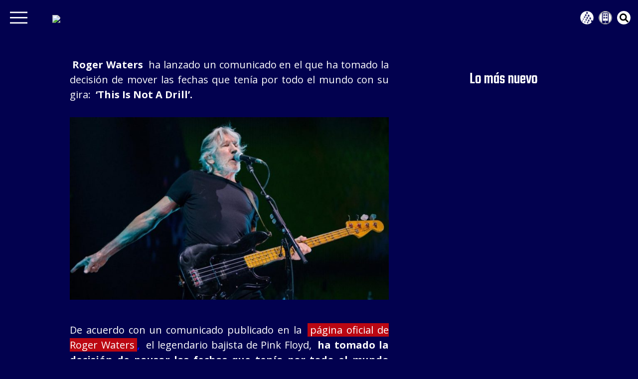

--- FILE ---
content_type: text/html; charset=utf-8
request_url: https://universal881.com/blogs/roger-waters-cancela-su-gira-this-is-not-a-drill
body_size: 11294
content:
<!DOCTYPE html><html lang="es"><head><meta charSet="UTF-8" data-next-head=""/><meta name="viewport" content="width=device-width, initial-scale=1" data-next-head=""/><script async="" id="gads-js" src="https://securepubads.g.doubleclick.net/tag/js/gpt.js" defer=""></script><script async="" id="apstag-js" src="https://c.amazon-adsystem.com/aax2/apstag.js" defer=""></script><script async="" src="https://imasdk.googleapis.com/js/sdkloader/ima3.js" defer="" data-nscript="beforeInteractive"></script><script async="" id="instagram-script" src="https://platform.instagram.com/en_US/embeds.js" defer="" data-nscript="beforeInteractive"></script><script async="" id="tiktok-script" src="https://www.tiktok.com/embed.js"></script><meta property="fb:app_id" content="308168155443" data-next-head=""/><meta property="og:site_name" content="Universal 88.1 FM" data-next-head=""/><meta property="og:locale" content="es_ES" data-next-head=""/><meta name="theme-color" content="#02014f" data-next-head=""/><title data-next-head=""></title><meta name="description" content="Roger Waters ha lanzado un comunicado en el que ha tomado la decisión de mover las fechas que tenía por todo el mundo con su gira: ‘This Is Not A Drill’." data-next-head=""/><meta name="readingTime" content="1" data-next-head=""/><meta name="focuskw" content="Roger Waters" data-next-head=""/><meta name="title" content="Roger Waters pospuso su gira: ‘This Is Not A Drill’ | Universal 88.1 | Universal 88.1 FM" data-next-head=""/><meta name="twitter:card" content="summary_large_image" data-next-head=""/><meta name="twitter:site" content="@universal881fm" data-next-head=""/><meta name="twitter:creator" content="@universal881fm" data-next-head=""/><meta name="twitter:site:id" content="87250352" data-next-head=""/><meta name="twitter:title" content="Roger Waters pospuso su gira: ‘This Is Not A Drill’ | Universal 88.1 | Universal 88.1 FM" data-next-head=""/><meta name="twitter:description" content="" data-next-head=""/><meta name="twitter:image" data-next-head=""/><meta name="twitter:image:alt" content="Roger Waters pospuso su gira: ‘This Is Not A Drill’ | Universal 88.1" data-next-head=""/><meta property="og:site_name" content="Universal 88.1 FM" data-next-head=""/><meta property="og:locale" content="es_ES" data-next-head=""/><meta property="og:title" content="Roger Waters pospuso su gira: ‘This Is Not A Drill’ | Universal 88.1 | Universal 88.1 FM" data-next-head=""/><meta property="og:description" content="Roger Waters ha lanzado un comunicado en el que ha tomado la decisión de mover las fechas que tenía por todo el mundo con su gira: ‘This Is Not A Drill’." data-next-head=""/><meta property="og:image" data-next-head=""/><meta property="og:image:alt" content="Roger Waters pospuso su gira: ‘This Is Not A Drill’ | Universal 88.1" data-next-head=""/><meta property="og:url" content="https://universal881.com/blogs/roger-waters-cancela-su-gira-this-is-not-a-drill" data-next-head=""/><meta property="og:type" content="article" data-next-head=""/><meta property="fb:app_id" content="308168155443" data-next-head=""/><meta name="robots" content="index, follow, max-snippet:-1, max-image-preview:large, max-video-preview:-1" data-next-head=""/><link rel="preconnect" href="https://fonts.googleapis.com"/><link rel="preconnect" href="https://fonts.gstatic.com" crossorigin="true"/><link rel="preload" href="/_next/static/chunks/2c71f4b7da89c029.css" as="style"/><link rel="preload" href="/_next/static/chunks/19cdf6876c2cbba5.css" as="style"/><link rel="preload" href="/_next/static/chunks/30718e32e17299a4.css" as="style"/><link rel="preload" href="/_next/static/chunks/163f657a16afbe5e.css" as="style"/><link rel="apple-touch-icon" type="image/png" data-next-head=""/><link rel="shortcut icon" type="image/png" data-next-head=""/><script type="application/ld+json" data-next-head="">{"@context":"https://schema.org","@graph":[{"@type":["Article","BlogPosting"],"@id":"https://universal881.com/blogs/roger-waters-cancela-su-gira-this-is-not-a-drill/#article","isPartOf":{"@id":"https://universal881.com/blogs/roger-waters-cancela-su-gira-this-is-not-a-drill/"},"author":{"name":"Universal 88.1","@id":"https://editorial.universal881.com/#/schema/person/31364540d5d4a189c06b5628e9f4edfc"},"headline":"Roger Waters pospuso su gira: \u2018This Is Not A Drill\u2019","datePublished":"2020-03-27T18:43:28+00:00","dateModified":"2020-03-27T19:13:53+00:00","mainEntityOfPage":{"@id":"https://universal881.com/blogs/roger-waters-cancela-su-gira-this-is-not-a-drill/"},"wordCount":238,"commentCount":0,"publisher":{"@id":"https://editorial.universal881.com/#organization"},"image":{"@id":"https://universal881.com/blogs/roger-waters-cancela-su-gira-this-is-not-a-drill/#primaryimage"},"thumbnailUrl":"http://universal977.com/wp-content/uploads/2020/03/Noticia_Rock_20200327_RogerWatersCancelaGira1-1024x585.jpg","articleSection":["Noticias"],"inLanguage":"es","potentialAction":[{"@type":"CommentAction","name":"Comment","target":["https://universal881.com/blogs/roger-waters-cancela-su-gira-this-is-not-a-drill/#respond"]}]},{"@type":["WebPage","ItemPage"],"@id":"https://universal881.com/blogs/roger-waters-cancela-su-gira-this-is-not-a-drill/","url":"https://universal881.com/blogs/roger-waters-cancela-su-gira-this-is-not-a-drill/","name":"Roger Waters pospuso su gira: \u2018This Is Not A Drill\u2019 | Universal 88.1","isPartOf":{"@id":"https://editorial.universal881.com/#website"},"primaryImageOfPage":{"@id":"https://universal881.com/blogs/roger-waters-cancela-su-gira-this-is-not-a-drill/#primaryimage"},"image":{"@id":"https://universal881.com/blogs/roger-waters-cancela-su-gira-this-is-not-a-drill/#primaryimage"},"thumbnailUrl":"http://universal977.com/wp-content/uploads/2020/03/Noticia_Rock_20200327_RogerWatersCancelaGira1-1024x585.jpg","datePublished":"2020-03-27T18:43:28+00:00","dateModified":"2020-03-27T19:13:53+00:00","description":"Roger Waters ha lanzado un comunicado en el que\u00a0ha tomado la decisi\u00f3n de mover las fechas que ten\u00eda por todo el mundo con su gira:\u00a0\u2018This Is Not A Drill\u2019.","breadcrumb":{"@id":"https://universal881.com/blogs/roger-waters-cancela-su-gira-this-is-not-a-drill/#breadcrumb"},"inLanguage":"es","potentialAction":[{"@type":"ReadAction","target":["https://universal881.com/blogs/roger-waters-cancela-su-gira-this-is-not-a-drill/"]}]},{"@type":"ImageObject","inLanguage":"es","@id":"https://universal881.com/blogs/roger-waters-cancela-su-gira-this-is-not-a-drill/#primaryimage","url":"http://universal977.com/wp-content/uploads/2020/03/Noticia_Rock_20200327_RogerWatersCancelaGira1-1024x585.jpg","contentUrl":"http://universal977.com/wp-content/uploads/2020/03/Noticia_Rock_20200327_RogerWatersCancelaGira1-1024x585.jpg"},{"@type":"BreadcrumbList","@id":"https://universal881.com/blogs/roger-waters-cancela-su-gira-this-is-not-a-drill/#breadcrumb","itemListElement":[{"@type":"ListItem","position":1,"name":"Portada","item":"https://editorial.universal881.com/"},{"@type":"ListItem","position":2,"name":"Roger Waters pospuso su gira: \u2018This Is Not A Drill\u2019"}]},{"@type":"WebSite","@id":"https://editorial.universal881.com/#website","url":"https://editorial.universal881.com/","name":"Universal 88.1 FM","description":"Universal 88.1 FM La Estaci\u00f3n de los Cl\u00e1sicos.","publisher":{"@id":"https://editorial.universal881.com/#organization"},"alternateName":"Universal","potentialAction":[{"@type":"SearchAction","target":{"@type":"EntryPoint","urlTemplate":"https://editorial.universal881.com/?s={search_term_string}"},"query-input":{"@type":"PropertyValueSpecification","valueRequired":true,"valueName":"search_term_string"}}],"inLanguage":"es"},{"@type":"Organization","@id":"https://editorial.universal881.com/#organization","name":"Universal 88.1 FM","alternateName":"Universal","url":"https://editorial.universal881.com/","logo":{"@type":"ImageObject","inLanguage":"es","@id":"https://editorial.universal881.com/#/schema/logo/image/","url":"https://editorial.universal881.com/wp-content/uploads/2023/04/Logo_Universal_23.svg","contentUrl":"https://editorial.universal881.com/wp-content/uploads/2023/04/Logo_Universal_23.svg","width":1,"height":1,"caption":"Universal 88.1 FM"},"image":{"@id":"https://editorial.universal881.com/#/schema/logo/image/"},"sameAs":["https://www.facebook.com/universal881fm","https://x.com/universal881fm"]},{"@type":"Person","@id":"https://editorial.universal881.com/#/schema/person/31364540d5d4a189c06b5628e9f4edfc","name":"Universal 88.1","image":{"@type":"ImageObject","inLanguage":"es","@id":"https://editorial.universal881.com/#/schema/person/image/","url":"https://secure.gravatar.com/avatar/8c90201f2c7acb8d6143c20ee831dfe743df1af3b24aa4111f4eaad33ad763ce?s=96&d=mm&r=g","contentUrl":"https://secure.gravatar.com/avatar/8c90201f2c7acb8d6143c20ee831dfe743df1af3b24aa4111f4eaad33ad763ce?s=96&d=mm&r=g","caption":"Universal 88.1"},"url":"https://universal881.com/blogs/author/buniversal/"}]}</script><script data-next-head="">
	window.dfp = {
		"@context": {
			"postId": "undefined",
			"catId": "",
			"tagId": "",
			"typeId": "",
			"taxId": "",
			"dataSection": {
				"catName": "",
				"author": ""
			}
		}
	}
	</script><link rel="preload" as="font"/><link href="https://fonts.googleapis.com/css2?family=Teko:wght@300;400;500;700&amp;family=Open+Sans:wght@400;700;800&amp;family=Bebas+Neue&amp;family=Montserrat:wght@400&amp;display=swap" rel="stylesheet"/><script id="StartCounter" defer="" data-nscript="beforeInteractive">
						var sc_project=719010; 
						var sc_invisible=1; 
						var sc_security="55e0183e"; 
						var sc_https=1; 
						var sc_remove_link=1; 
						var scJsHost = (("https:" == document.location.protocol) ?
						"https://secure." : "http://www.");
						document.write("<sc"+"ript type='text/javascript' src='" +
						scJsHost+
						"statcounter.com/counter/counter.js'></"+"script>");
						</script><script id="GMT" defer="" data-nscript="beforeInteractive">
						(function(w,d,s,l,i){w[l]=w[l]||[];w[l].push({'gtm.start':
						new Date().getTime(),event:'gtm.js'});var f=d.getElementsByTagName(s)[0],
						j=d.createElement(s),dl=l!='dataLayer'?'&l='+l:'';j.async=true;j.src=
						'https://www.googletagmanager.com/gtm.js?id='+i+dl;f.parentNode.insertBefore(j,f);
						})(window,document,'script','dataLayer','GTM-N33ZSX7');
						</script><script id="GMT-UA" defer="" data-nscript="beforeInteractive">
						(function(i,s,o,g,r,a,m){i['GoogleAnalyticsObject']=r;i[r]=i[r]||function(){
							(i[r].q=i[r].q||[]).push(arguments)},i[r].l=1*new Date();a=s.createElement(o),
							m=s.getElementsByTagName(o)[0];a.async=1;a.src=g;m.parentNode.insertBefore(a,m)
							})(window,document,'script','//www.google-analytics.com/analytics.js','ga');
						
							ga('create', 'UA-5332840-4', 'auto');
							ga('require', 'displayfeatures');
							ga('send', 'pageview');
						</script><link rel="stylesheet" href="/_next/static/chunks/2c71f4b7da89c029.css" data-n-g=""/><link rel="stylesheet" href="/_next/static/chunks/19cdf6876c2cbba5.css" data-n-g=""/><link rel="stylesheet" href="/_next/static/chunks/30718e32e17299a4.css" data-n-g=""/><link rel="stylesheet" href="/_next/static/chunks/163f657a16afbe5e.css" data-n-p=""/><noscript data-n-css=""></noscript><script defer="" src="https://sdk.listenlive.co/web/2.9/td-sdk.min.js" data-nscript="beforeInteractive"></script><script id="twitter-script" src="https://platform.twitter.com/widgets.js" charSet="utf-8" defer="" data-nscript="beforeInteractive"></script><script id="constantContactScript" src="//static.ctctcdn.com/js/signup-form-widget/current/signup-form-widget.min.js" defer="" data-nscript="beforeInteractive"></script><script src="/_next/static/chunks/89d60edb4e2282d3.js" defer=""></script><script src="/_next/static/chunks/f1ece8bd8cdba4de.js" defer=""></script><script src="/_next/static/chunks/517ce46d13d28231.js" defer=""></script><script src="/_next/static/chunks/f94280f708852a7b.js" defer=""></script><script src="/_next/static/chunks/60fff23723a686fe.js" defer=""></script><script src="/_next/static/chunks/1522e7d092e55fa5.js" defer=""></script><script src="/_next/static/chunks/784e2c0345b8b669.js" defer=""></script><script src="/_next/static/chunks/a3aedc59142e114f.js" defer=""></script><script src="/_next/static/chunks/f79f30ed6d2de96e.js" defer=""></script><script src="/_next/static/chunks/turbopack-7d0131b41f79654a.js" defer=""></script><script src="/_next/static/chunks/c328e1bbb75c1bc5.js" defer=""></script><script src="/_next/static/chunks/e30a969828aa9840.js" defer=""></script><script src="/_next/static/chunks/c217632ce0f4aa28.js" defer=""></script><script src="/_next/static/chunks/97e1194464522cc9.js" defer=""></script><script src="/_next/static/chunks/turbopack-0e2733c5136950ba.js" defer=""></script><script src="/_next/static/FSKLocHbReWJpqibpwDqw/_ssgManifest.js" defer=""></script><script src="/_next/static/FSKLocHbReWJpqibpwDqw/_buildManifest.js" defer=""></script></head><body><div id="__next"><div class="app"><section class="banner-ad"></section><header id="header" class=""><div class="header_wrapper"><div class="menu"><button aria-label="menu" style="visibility:visible"><svg viewBox="0 0 100 80" width="40" height="40"><rect width="100" height="8"></rect><rect y="30" width="100" height="8"></rect><rect y="60" width="100" height="8"></rect></svg></button><a href="/"><img alt="logo" width="500" height="500" decoding="async" data-nimg="1" class="logo" style="color:transparent"/></a></div><div class="search-header"><div class="circle white"><i class="search-svg"></i></div></div><div class="social-media-container"><ul class="social-media"><li class="circle radioh"><a href="https://radiocentro.com/" class="grc tooltip" target="_blank" rel="noreferrer" aria-label="Grupo Radio Centro"><span class="tooltiptext">Grupo Radio Centro</span></a></li><li class="circle apph tooltip"><span class="tooltiptext">Descarga la App </span><button class="dropbtn" aria-label="dropdown app"> <div></div></button><div id="app-dropdown" class="dropdown-content hide"><a target="_blank" rel="noreferrer"><span class=" lazy-load-image-background blur" style="color:transparent;display:inline-block;height:29px;width:84px"><span class="" style="display:inline-block;width:84px;height:29px"></span></span></a><a target="_blank" rel="noreferrer"><span class=" lazy-load-image-background blur" style="color:transparent;display:inline-block;height:29px;width:84px"><span class="" style="display:inline-block;width:84px;height:29px"></span></span></a><a target="_blank" rel="noreferrer"><span class=" lazy-load-image-background blur" style="color:transparent;display:inline-block;height:29px;width:84px"><span class="" style="display:inline-block;width:84px;height:29px"></span></span></a></div></li><li class="circle white"><i class="search-svg"></i></li></ul></div></div><div class="side_navbar  w-0"><button class="closebtn" aria-label="close"> <svg xmlns="http://www.w3.org/2000/svg" viewBox="0 0 8.43 8.43"><g id="Capa_2" data-name="Capa 2"><g id="Layer_1" data-name="Layer 1"><path class="cls-1" d="M8.41.3,4.52,4.2,8.43,8.11l-.32.32L4.2,4.52.32,8.4,0,8.11,3.91,4.23,0,.32.32,0,4.23,3.91,8.13,0Z"></path></g></g></svg></button><ul class="nav"><li><a href="/">Home</a></li><li><a href="/blogs">Entérate</a></li><li><a href="/podcasts">Podcasts</a></li><li><a href="/videos">Videoteca</a></li><li><a href="/locutores">Locutores</a></li><li><a href="/programacion">Programación</a></li><li><a href="/trivias">Trivias</a></li><li><a href="/topten">La Máquina del Tiempo</a></li><li><a href="/beatles">El Club de los Beatles</a></li><li><a href="/especiales/newsletter">Comunidad VIP Universal</a></li><hr/><li class="mt-1 redText"><a>Estaciones Online</a></li><li><a class="online_radio" href="http://beatlesradiouniversal.com/" target="_blank" rel="noreferrer">Beatles Radio Universal</a></li><li><a class="online_radio" href="http://classicrockuniversal.com/" target="_blank" rel="noreferrer">Classic Rock Universal</a></li><li><a class="online_radio" href="http://universalstereoonline.com/" target="_blank" rel="noreferrer">Universal Stereo Online</a></li></ul><div class="social-media-container"><p class="social-text text-center">Síguenos</p><ul class="social-media"><li class="circle radioh"><a href="https://radiocentro.com/" class="grc tooltip" target="_blank" rel="noreferrer" aria-label="Grupo Radio Centro"><span class="tooltiptext">Grupo Radio Centro</span></a></li><li class="circle apph tooltip"><span class="tooltiptext">Descarga la App </span><button class="dropbtn" aria-label="dropdown app"> <div></div></button><div id="app-dropdown" class="dropdown-content hide"><a target="_blank" rel="noreferrer"><span class=" lazy-load-image-background blur" style="color:transparent;display:inline-block;height:29px;width:84px"><span class="" style="display:inline-block;width:84px;height:29px"></span></span></a><a target="_blank" rel="noreferrer"><span class=" lazy-load-image-background blur" style="color:transparent;display:inline-block;height:29px;width:84px"><span class="" style="display:inline-block;width:84px;height:29px"></span></span></a><a target="_blank" rel="noreferrer"><span class=" lazy-load-image-background blur" style="color:transparent;display:inline-block;height:29px;width:84px"><span class="" style="display:inline-block;width:84px;height:29px"></span></span></a></div></li><li class="circle white"><i class="search-svg"></i></li></ul></div></div></header><div class="container-single-blog"><div class="content entry-content"><article class="entry-blog"><p style="text-align: justify;"><strong>Roger Waters</strong> ha lanzado un comunicado en el que ha tomado la decisión de mover las fechas que tenía por todo el mundo con su gira: <strong>‘This Is Not A Drill’.</strong></p>
<img loading="lazy" decoding="async" class="alignnone wp-image-23586" src="http://universal977.com/wp-content/uploads/2020/03/Noticia_Rock_20200327_RogerWatersCancelaGira1-1024x585.jpg" alt="" width="522" height="298" srcset="https://editorial.universal881.com/wp-content/uploads/2020/03/Noticia_Rock_20200327_RogerWatersCancelaGira1-1024x585.jpg 1024w, https://editorial.universal881.com/wp-content/uploads/2020/03/Noticia_Rock_20200327_RogerWatersCancelaGira1-300x171.jpg 300w, https://editorial.universal881.com/wp-content/uploads/2020/03/Noticia_Rock_20200327_RogerWatersCancelaGira1-768x439.jpg 768w, https://editorial.universal881.com/wp-content/uploads/2020/03/Noticia_Rock_20200327_RogerWatersCancelaGira1.jpg 1280w" sizes="auto, (max-width: 522px) 100vw, 522px" />

&nbsp;
<p style="text-align: justify;">De acuerdo con un comunicado publicado en la <strong><span style="color: #0000ff;"><a style="color: #0000ff;" href="https://rogerwaters.com/tour-postponement/" target="_blank" rel="noopener noreferrer">página oficial de Roger Waters</a>, </span></strong>el legendario bajista de Pink Floyd, <strong>ha tomado la decisión de pausar las fechas que tenía por todo el mundo con la esperanza de que con esta medida pueda ayudar a salvar una vida o varias: </strong></p>
&nbsp;
<blockquote>
<p style="text-align: center;"><em>&#8216;Malas noticias, he tenido que posponer mi gira ‘This Is Not A Drill’ hasta el año que viene. Qué lástima, pero si salvo una vida, vale la pena&#8217;. </em></p>
</blockquote>
&nbsp;

<iframe loading="lazy" style="border: none; overflow: hidden;" src="https://www.facebook.com/plugins/post.php?href=https%3A%2F%2Fwww.facebook.com%2Frogerwaters%2Fposts%2F3051905304853254&amp;width=500" width="500" height="739" frameborder="0" scrolling="no"></iframe>

&nbsp;
<p style="text-align: justify;">Por ahora <strong>Roger Waters </strong>no ha dado más detalles sobre cuándo volverá a los escenarios, sin embargo le recomendó a sus fans que guardaran sus boletos para cuando se anuncien las nuevas fechas.</p>
&nbsp;
<h3>No te pierdas: <span style="color: #0000ff;"><a style="color: #0000ff;" href="http://universal977.com/noticias/radiohead-compartio-su-iconico-concierto-en-holanda-de-2017">Radiohead compartió su icónico concierto en Holanda de 2017</a></span></h3>
&nbsp;
<p style="text-align: justify;"><strong>‘This Is Not A Drill’ </strong>es un nuevo espectáculo en 360 grados, combinando una puesta en escena propositiva y teatral con los clásicos de<strong> Pink Floyd.</strong></p>
<p style="text-align: justify;">Ahora solo nos queda esperar a que la situación tan compleja que estamos viviendo mejor para poder tener de vuelta a una leyenda como él tocando de nuevo en nuestro país.</p></article></div><div class="aside-blog"><section id="blogs_site"><h2 class="principal-title">Lo más nuevo</h2><div class="blog-aside"></div></section></div></div><section id="blogs_site"><h2 class="principal-title page text-left">También puede interesarte</h2><div class="container-blogs single"></div></section><section id="newsletter"><div class="nl-img-bg" style="background-image:url()"></div><div class="nl-container"><a class="suscribe-home" href="/especiales/newsletter">Suscríbete</a><h3>Comunidad VIP</h3><p>  Sigue las notas y entérate de las novedades más importantes del momento</p></div></section></div><div id="radio-container"></div></div><script id="__NEXT_DATA__" type="application/json">{"props":{"pageProps":{"data":{"databaseId":23585,"date":"2020-03-27T12:43:28","title":"Roger Waters pospuso su gira: ‘This Is Not A Drill’","slug":"roger-waters-cancela-su-gira-this-is-not-a-drill","tags":{"nodes":[]},"author":{"node":{"name":"Universal 88.1"}},"content":"\u003cp style=\"text-align: justify;\"\u003e\u003cstrong\u003eRoger Waters\u003c/strong\u003e ha lanzado un comunicado en el que ha tomado la decisión de mover las fechas que tenía por todo el mundo con su gira: \u003cstrong\u003e‘This Is Not A Drill’.\u003c/strong\u003e\u003c/p\u003e\r\n\u003cimg loading=\"lazy\" decoding=\"async\" class=\"alignnone wp-image-23586\" src=\"http://universal977.com/wp-content/uploads/2020/03/Noticia_Rock_20200327_RogerWatersCancelaGira1-1024x585.jpg\" alt=\"\" width=\"522\" height=\"298\" srcset=\"https://editorial.universal881.com/wp-content/uploads/2020/03/Noticia_Rock_20200327_RogerWatersCancelaGira1-1024x585.jpg 1024w, https://editorial.universal881.com/wp-content/uploads/2020/03/Noticia_Rock_20200327_RogerWatersCancelaGira1-300x171.jpg 300w, https://editorial.universal881.com/wp-content/uploads/2020/03/Noticia_Rock_20200327_RogerWatersCancelaGira1-768x439.jpg 768w, https://editorial.universal881.com/wp-content/uploads/2020/03/Noticia_Rock_20200327_RogerWatersCancelaGira1.jpg 1280w\" sizes=\"auto, (max-width: 522px) 100vw, 522px\" /\u003e\r\n\r\n\u0026nbsp;\r\n\u003cp style=\"text-align: justify;\"\u003eDe acuerdo con un comunicado publicado en la \u003cstrong\u003e\u003cspan style=\"color: #0000ff;\"\u003e\u003ca style=\"color: #0000ff;\" href=\"https://rogerwaters.com/tour-postponement/\" target=\"_blank\" rel=\"noopener noreferrer\"\u003epágina oficial de Roger Waters\u003c/a\u003e, \u003c/span\u003e\u003c/strong\u003eel legendario bajista de Pink Floyd, \u003cstrong\u003eha tomado la decisión de pausar las fechas que tenía por todo el mundo con la esperanza de que con esta medida pueda ayudar a salvar una vida o varias: \u003c/strong\u003e\u003c/p\u003e\r\n\u0026nbsp;\r\n\u003cblockquote\u003e\r\n\u003cp style=\"text-align: center;\"\u003e\u003cem\u003e\u0026#8216;Malas noticias, he tenido que posponer mi gira ‘This Is Not A Drill’ hasta el año que viene. Qué lástima, pero si salvo una vida, vale la pena\u0026#8217;. \u003c/em\u003e\u003c/p\u003e\r\n\u003c/blockquote\u003e\r\n\u0026nbsp;\r\n\r\n\u003ciframe loading=\"lazy\" style=\"border: none; overflow: hidden;\" src=\"https://www.facebook.com/plugins/post.php?href=https%3A%2F%2Fwww.facebook.com%2Frogerwaters%2Fposts%2F3051905304853254\u0026amp;width=500\" width=\"500\" height=\"739\" frameborder=\"0\" scrolling=\"no\"\u003e\u003c/iframe\u003e\r\n\r\n\u0026nbsp;\r\n\u003cp style=\"text-align: justify;\"\u003ePor ahora \u003cstrong\u003eRoger Waters \u003c/strong\u003eno ha dado más detalles sobre cuándo volverá a los escenarios, sin embargo le recomendó a sus fans que guardaran sus boletos para cuando se anuncien las nuevas fechas.\u003c/p\u003e\r\n\u0026nbsp;\r\n\u003ch3\u003eNo te pierdas: \u003cspan style=\"color: #0000ff;\"\u003e\u003ca style=\"color: #0000ff;\" href=\"http://universal977.com/noticias/radiohead-compartio-su-iconico-concierto-en-holanda-de-2017.html\"\u003eRadiohead compartió su icónico concierto en Holanda de 2017\u003c/a\u003e\u003c/span\u003e\u003c/h3\u003e\r\n\u0026nbsp;\r\n\u003cp style=\"text-align: justify;\"\u003e\u003cstrong\u003e‘This Is Not A Drill’ \u003c/strong\u003ees un nuevo espectáculo en 360 grados, combinando una puesta en escena propositiva y teatral con los clásicos de\u003cstrong\u003e Pink Floyd.\u003c/strong\u003e\u003c/p\u003e\r\n\u003cp style=\"text-align: justify;\"\u003eAhora solo nos queda esperar a que la situación tan compleja que estamos viviendo mejor para poder tener de vuelta a una leyenda como él tocando de nuevo en nuestro país.\u003c/p\u003e","imagenDestacada":{"imagen":{"node":{"sourceUrl":"https://editorial.universal881.com/wp-content/uploads/2020/03/Noticia_Rock_20200327_RogerWatersCancelaGira.jpg"}}},"ajustesDeArticulo":{"disableHeader":false,"idContact":null,"urlContact":null,"typeGallery":null,"gallery":null},"seo":{"metaDesc":"Roger Waters ha lanzado un comunicado en el que ha tomado la decisión de mover las fechas que tenía por todo el mundo con su gira: ‘This Is Not A Drill’.","metaKeywords":"","canonical":"https://editorial.universal881.com/blogs/roger-waters-cancela-su-gira-this-is-not-a-drill/","focuskw":"Roger Waters","metaRobotsNofollow":"follow","metaRobotsNoindex":"index","opengraphAuthor":"","opengraphDescription":"Roger Waters ha lanzado un comunicado en el que ha tomado la decisión de mover las fechas que tenía por todo el mundo con su gira: ‘This Is Not A Drill’.","opengraphSiteName":"Universal 88.1","opengraphTitle":"Roger Waters pospuso su gira: ‘This Is Not A Drill’ | Universal 88.1","opengraphType":"article","opengraphUrl":"https://editorial.universal881.com/blogs/roger-waters-cancela-su-gira-this-is-not-a-drill/","readingTime":1,"title":"Roger Waters pospuso su gira: ‘This Is Not A Drill’ | Universal 88.1","twitterDescription":"","twitterTitle":"","opengraphImage":null,"twitterImage":null,"schema":{"raw":"{\"@context\":\"https://schema.org\",\"@graph\":[{\"@type\":[\"Article\",\"BlogPosting\"],\"@id\":\"https://editorial.universal881.com/blogs/roger-waters-cancela-su-gira-this-is-not-a-drill/#article\",\"isPartOf\":{\"@id\":\"https://editorial.universal881.com/blogs/roger-waters-cancela-su-gira-this-is-not-a-drill/\"},\"author\":{\"name\":\"Universal 88.1\",\"@id\":\"https://editorial.universal881.com/#/schema/person/31364540d5d4a189c06b5628e9f4edfc\"},\"headline\":\"Roger Waters pospuso su gira: \\u2018This Is Not A Drill\\u2019\",\"datePublished\":\"2020-03-27T18:43:28+00:00\",\"dateModified\":\"2020-03-27T19:13:53+00:00\",\"mainEntityOfPage\":{\"@id\":\"https://editorial.universal881.com/blogs/roger-waters-cancela-su-gira-this-is-not-a-drill/\"},\"wordCount\":238,\"commentCount\":0,\"publisher\":{\"@id\":\"https://editorial.universal881.com/#organization\"},\"image\":{\"@id\":\"https://editorial.universal881.com/blogs/roger-waters-cancela-su-gira-this-is-not-a-drill/#primaryimage\"},\"thumbnailUrl\":\"http://universal977.com/wp-content/uploads/2020/03/Noticia_Rock_20200327_RogerWatersCancelaGira1-1024x585.jpg\",\"articleSection\":[\"Noticias\"],\"inLanguage\":\"es\",\"potentialAction\":[{\"@type\":\"CommentAction\",\"name\":\"Comment\",\"target\":[\"https://editorial.universal881.com/blogs/roger-waters-cancela-su-gira-this-is-not-a-drill/#respond\"]}]},{\"@type\":[\"WebPage\",\"ItemPage\"],\"@id\":\"https://editorial.universal881.com/blogs/roger-waters-cancela-su-gira-this-is-not-a-drill/\",\"url\":\"https://editorial.universal881.com/blogs/roger-waters-cancela-su-gira-this-is-not-a-drill/\",\"name\":\"Roger Waters pospuso su gira: \\u2018This Is Not A Drill\\u2019 | Universal 88.1\",\"isPartOf\":{\"@id\":\"https://editorial.universal881.com/#website\"},\"primaryImageOfPage\":{\"@id\":\"https://editorial.universal881.com/blogs/roger-waters-cancela-su-gira-this-is-not-a-drill/#primaryimage\"},\"image\":{\"@id\":\"https://editorial.universal881.com/blogs/roger-waters-cancela-su-gira-this-is-not-a-drill/#primaryimage\"},\"thumbnailUrl\":\"http://universal977.com/wp-content/uploads/2020/03/Noticia_Rock_20200327_RogerWatersCancelaGira1-1024x585.jpg\",\"datePublished\":\"2020-03-27T18:43:28+00:00\",\"dateModified\":\"2020-03-27T19:13:53+00:00\",\"description\":\"Roger Waters ha lanzado un comunicado en el que\\u00a0ha tomado la decisi\\u00f3n de mover las fechas que ten\\u00eda por todo el mundo con su gira:\\u00a0\\u2018This Is Not A Drill\\u2019.\",\"breadcrumb\":{\"@id\":\"https://editorial.universal881.com/blogs/roger-waters-cancela-su-gira-this-is-not-a-drill/#breadcrumb\"},\"inLanguage\":\"es\",\"potentialAction\":[{\"@type\":\"ReadAction\",\"target\":[\"https://editorial.universal881.com/blogs/roger-waters-cancela-su-gira-this-is-not-a-drill/\"]}]},{\"@type\":\"ImageObject\",\"inLanguage\":\"es\",\"@id\":\"https://editorial.universal881.com/blogs/roger-waters-cancela-su-gira-this-is-not-a-drill/#primaryimage\",\"url\":\"http://universal977.com/wp-content/uploads/2020/03/Noticia_Rock_20200327_RogerWatersCancelaGira1-1024x585.jpg\",\"contentUrl\":\"http://universal977.com/wp-content/uploads/2020/03/Noticia_Rock_20200327_RogerWatersCancelaGira1-1024x585.jpg\"},{\"@type\":\"BreadcrumbList\",\"@id\":\"https://editorial.universal881.com/blogs/roger-waters-cancela-su-gira-this-is-not-a-drill/#breadcrumb\",\"itemListElement\":[{\"@type\":\"ListItem\",\"position\":1,\"name\":\"Portada\",\"item\":\"https://editorial.universal881.com/\"},{\"@type\":\"ListItem\",\"position\":2,\"name\":\"Roger Waters pospuso su gira: \\u2018This Is Not A Drill\\u2019\"}]},{\"@type\":\"WebSite\",\"@id\":\"https://editorial.universal881.com/#website\",\"url\":\"https://editorial.universal881.com/\",\"name\":\"Universal 88.1 FM\",\"description\":\"Universal 88.1 FM La Estaci\\u00f3n de los Cl\\u00e1sicos.\",\"publisher\":{\"@id\":\"https://editorial.universal881.com/#organization\"},\"alternateName\":\"Universal\",\"potentialAction\":[{\"@type\":\"SearchAction\",\"target\":{\"@type\":\"EntryPoint\",\"urlTemplate\":\"https://editorial.universal881.com/?s={search_term_string}\"},\"query-input\":{\"@type\":\"PropertyValueSpecification\",\"valueRequired\":true,\"valueName\":\"search_term_string\"}}],\"inLanguage\":\"es\"},{\"@type\":\"Organization\",\"@id\":\"https://editorial.universal881.com/#organization\",\"name\":\"Universal 88.1 FM\",\"alternateName\":\"Universal\",\"url\":\"https://editorial.universal881.com/\",\"logo\":{\"@type\":\"ImageObject\",\"inLanguage\":\"es\",\"@id\":\"https://editorial.universal881.com/#/schema/logo/image/\",\"url\":\"https://editorial.universal881.com/wp-content/uploads/2023/04/Logo_Universal_23.svg\",\"contentUrl\":\"https://editorial.universal881.com/wp-content/uploads/2023/04/Logo_Universal_23.svg\",\"width\":1,\"height\":1,\"caption\":\"Universal 88.1 FM\"},\"image\":{\"@id\":\"https://editorial.universal881.com/#/schema/logo/image/\"},\"sameAs\":[\"https://www.facebook.com/universal881fm\",\"https://x.com/universal881fm\"]},{\"@type\":\"Person\",\"@id\":\"https://editorial.universal881.com/#/schema/person/31364540d5d4a189c06b5628e9f4edfc\",\"name\":\"Universal 88.1\",\"image\":{\"@type\":\"ImageObject\",\"inLanguage\":\"es\",\"@id\":\"https://editorial.universal881.com/#/schema/person/image/\",\"url\":\"https://secure.gravatar.com/avatar/8c90201f2c7acb8d6143c20ee831dfe743df1af3b24aa4111f4eaad33ad763ce?s=96\u0026d=mm\u0026r=g\",\"contentUrl\":\"https://secure.gravatar.com/avatar/8c90201f2c7acb8d6143c20ee831dfe743df1af3b24aa4111f4eaad33ad763ce?s=96\u0026d=mm\u0026r=g\",\"caption\":\"Universal 88.1\"},\"url\":\"https://editorial.universal881.com/blogs/author/buniversal/\"}]}"}}},"host":"universal881.com","scriptDFP":"\u003cscript\u003e\n\twindow.dfp = {\n\t\t\"@context\": {\n\t\t\t\"postId\": \"undefined\",\n\t\t\t\"catId\": \"\",\n\t\t\t\"tagId\": \"\",\n\t\t\t\"typeId\": \"\",\n\t\t\t\"taxId\": \"\",\n\t\t\t\"dataSection\": {\n\t\t\t\t\"catName\": \"\",\n\t\t\t\t\"author\": \"\"\n\t\t\t}\n\t\t}\n\t}\n\t\u003c/script\u003e","settings":{"app_gallery_link":"https://appgallery.cloud.huawei.com/ag/n/app/C106595049","app_store_link":"https://apps.apple.com/mx/app/radio-centro/id1632699532","banners":{"success":true,"data":[{"ID":47330,"slug":"votos-header","title":"Votos Header","content":"","excerpt":null,"type":"banners","date":"2024-03-21 12:10:00","meta":{"isSpotlight":"default","background_image":"47423","seccion":"Videovotos"},"categories":null,"tags":null,"image":{"featured_image":"https://editorial.universal881.com/wp-content/uploads/2024/03/votaciones_Universal_g.jpg","image_alt":"","image_title":"votaciones_Universal_g","image_description":"","image_caption":""},"taxonomies":[],"yoast_info":{"_yoast_wpseo_primary_category":"","_yoast_wpseo_estimated_reading_time_minutes":"1","_yoast_wpseo_wordproof_timestamp":""},"author":{"author_id":2,"author_name":"Xóchitl Pacheco"},"isSpotlight":"default","background_image":{"id":47423,"title":"votaciones_Universal_g","filename":"votaciones_Universal_g.jpg","url":"https://editorial.universal881.com/wp-content/uploads/2024/03/votaciones_Universal_g.jpg","description":"","caption":""},"seccion":"Videovotos"},{"ID":47326,"slug":"votos","title":"Votos","content":"","excerpt":null,"type":"banners","date":"2024-03-20 18:23:20","meta":{"isSpotlight":"default","background_image":"47422","seccion":"Votos"},"categories":null,"tags":null,"image":{"featured_image":"https://editorial.universal881.com/wp-content/uploads/2024/03/votaciones_Universal.jpg","image_alt":"","image_title":"votaciones_Universal","image_description":"","image_caption":""},"taxonomies":[],"yoast_info":{"_yoast_wpseo_primary_category":"","_yoast_wpseo_estimated_reading_time_minutes":"1","_yoast_wpseo_wordproof_timestamp":""},"author":{"author_id":2,"author_name":"Xóchitl Pacheco"},"isSpotlight":"default","background_image":{"id":47422,"title":"votaciones_Universal","filename":"votaciones_Universal.jpg","url":"https://editorial.universal881.com/wp-content/uploads/2024/03/votaciones_Universal.jpg","description":"","caption":""},"seccion":"Votos"},{"ID":37599,"slug":"header-beatles","title":"Header Beatles","content":"","excerpt":null,"type":"banners","date":"2022-03-31 00:17:02","meta":{"isSpotlight":"default","background_image":"37566","seccion":"BeatlesHeader"},"categories":null,"tags":null,"image":{"featured_image":"https://editorial.universal881.com/wp-content/uploads/2022/06/universal_ClubBeatles.webp","image_alt":"","image_title":"universal_ClubBeatles","image_description":"","image_caption":""},"taxonomies":[],"yoast_info":{"_yoast_wpseo_estimated_reading_time_minutes":"0","_yoast_wpseo_content_score":"60"},"author":{"author_id":14,"author_name":"Dreams Engine"},"isSpotlight":"default","background_image":{"id":37566,"title":"universal_ClubBeatles","filename":"universal_ClubBeatles.webp","url":"https://editorial.universal881.com/wp-content/uploads/2022/06/universal_ClubBeatles.webp","description":"","caption":""},"seccion":"BeatlesHeader"},{"ID":37598,"slug":"image-beatles-front","title":"Image Beatles Front","content":"","excerpt":null,"type":"banners","date":"2022-03-30 16:03:52","meta":{"isSpotlight":"default","background_image":"37564","seccion":"BeatlesFront"},"categories":null,"tags":null,"image":{"featured_image":"https://editorial.universal881.com/wp-content/uploads/2022/06/img_Universal_ClubBeatle.png","image_alt":"","image_title":"img_Universal_ClubBeatle","image_description":"","image_caption":""},"taxonomies":[],"yoast_info":{"_yoast_wpseo_estimated_reading_time_minutes":"0","_yoast_wpseo_content_score":"60"},"author":{"author_id":14,"author_name":"Dreams Engine"},"isSpotlight":"default","background_image":{"id":37564,"title":"img_Universal_ClubBeatle","filename":"img_Universal_ClubBeatle.png","url":"https://editorial.universal881.com/wp-content/uploads/2022/06/img_Universal_ClubBeatle.png","description":"","caption":""},"seccion":"BeatlesFront"},{"ID":37597,"slug":"background-beatles","title":"Background Beatles","content":"","excerpt":null,"type":"banners","date":"2022-03-30 15:53:10","meta":{"isSpotlight":"default","background_image":"37562","seccion":"BeatlesBack"},"categories":null,"tags":null,"image":{"featured_image":"https://editorial.universal881.com/wp-content/uploads/2022/06/bg_Universal_ClubBeatles-1.webp","image_alt":"","image_title":"bg_Universal_ClubBeatles","image_description":"","image_caption":""},"taxonomies":[],"yoast_info":{"_yoast_wpseo_estimated_reading_time_minutes":"0","_yoast_wpseo_content_score":"60"},"author":{"author_id":14,"author_name":"Dreams Engine"},"isSpotlight":"default","background_image":{"id":37562,"title":"bg_ClubBeatles3","filename":"bg_ClubBeatles3.webp","url":"https://editorial.universal881.com/wp-content/uploads/2022/06/bg_ClubBeatles3.webp","description":"","caption":""},"seccion":"BeatlesBack"},{"ID":37596,"slug":"image-front-vip-responsive","title":"Image Front VIP responsive","content":"","excerpt":null,"type":"banners","date":"2022-03-23 04:51:35","meta":{"isSpotlight":"default","background_image":"37556","seccion":"VipFrontResponsive"},"categories":null,"tags":null,"image":{"featured_image":"https://editorial.universal881.com/wp-content/uploads/2022/06/Universal_seccion_VIP_600x855_Texto.png","image_alt":"","image_title":"Universal_seccion_VIP_600x855_Texto","image_description":"","image_caption":""},"taxonomies":[],"yoast_info":{"_yoast_wpseo_estimated_reading_time_minutes":"0","_yoast_wpseo_content_score":"60"},"author":{"author_id":14,"author_name":"Dreams Engine"},"isSpotlight":"default","background_image":{"id":37556,"title":"Universal_seccion_VIP_600x855_Texto","filename":"Universal_seccion_VIP_600x855_Texto-1.png","url":"https://editorial.universal881.com/wp-content/uploads/2022/06/Universal_seccion_VIP_600x855_Texto-1.png","description":"","caption":""},"seccion":"VipFrontResponsive"},{"ID":37595,"slug":"image-vip-front","title":"Image Vip Front","content":"","excerpt":null,"type":"banners","date":"2022-03-18 00:21:02","meta":{"isSpotlight":"default","background_image":"37553","seccion":"VipFront"},"categories":null,"tags":null,"image":{"featured_image":"https://editorial.universal881.com/wp-content/uploads/2022/06/Universal_VIP_Texto.png","image_alt":"","image_title":"Universal_VIP_Texto","image_description":"","image_caption":""},"taxonomies":[],"yoast_info":{"_yoast_wpseo_estimated_reading_time_minutes":"0","_yoast_wpseo_content_score":"60"},"author":{"author_id":14,"author_name":"Dreams Engine"},"isSpotlight":"default","background_image":{"id":37553,"title":"Universal_VIP_Texto","filename":"Universal_VIP_Texto-1.png","url":"https://editorial.universal881.com/wp-content/uploads/2022/06/Universal_VIP_Texto-1.png","description":"","caption":""},"seccion":"VipFront"},{"ID":37594,"slug":"background-vip","title":"Background Vip","content":"","excerpt":null,"type":"banners","date":"2022-03-18 00:19:02","meta":{"isSpotlight":"default","background_image":"37549","seccion":"VipBack"},"categories":null,"tags":null,"image":{"featured_image":"https://editorial.universal881.com/wp-content/uploads/2022/06/Universal_VIP_fondo.jpg","image_alt":"","image_title":"Universal_VIP_fondo","image_description":"","image_caption":""},"taxonomies":[],"yoast_info":{"_yoast_wpseo_estimated_reading_time_minutes":"0","_yoast_wpseo_content_score":"60"},"author":{"author_id":14,"author_name":"Dreams Engine"},"isSpotlight":"default","background_image":{"id":37549,"title":"Universal_VIP_fondo","filename":"Universal_VIP_fondo.jpg","url":"https://editorial.universal881.com/wp-content/uploads/2022/06/Universal_VIP_fondo.jpg","description":"","caption":""},"seccion":"VipBack"},{"ID":37593,"slug":"titles","title":"Titles","content":"","excerpt":null,"type":"banners","date":"2021-09-24 04:20:37","meta":{"isSpotlight":"default","background_image":"37547","seccion":"Title"},"categories":null,"tags":null,"image":{"featured_image":"https://editorial.universal881.com/wp-content/uploads/2022/06/JOYA_Web_Pleca_1400x130.jpg","image_alt":"","image_title":"JOYA_Web_Pleca_1400x130","image_description":"","image_caption":""},"taxonomies":[],"yoast_info":{"_yoast_wpseo_estimated_reading_time_minutes":"0","_yoast_wpseo_content_score":"60"},"author":{"author_id":14,"author_name":"Dreams Engine"},"isSpotlight":"default","background_image":{"id":37547,"title":"Universal_Web_Pleca_1400x130_AM","filename":"Universal_Web_Pleca_1400x130_AM.jpg","url":"https://editorial.universal881.com/wp-content/uploads/2022/06/Universal_Web_Pleca_1400x130_AM.jpg","description":"","caption":""},"seccion":"Title"},{"ID":37592,"slug":"banner-estrenos","title":"Banner Estrenos","content":"","excerpt":null,"type":"banners","date":"2021-09-22 00:11:43","meta":{"isSpotlight":"default","background_image":"37536","seccion":"Estrenos"},"categories":null,"tags":null,"image":{"featured_image":"https://editorial.universal881.com/wp-content/uploads/2022/06/sv_Track.jpg","image_alt":"","image_title":"sv_Track","image_description":"","image_caption":""},"taxonomies":[],"yoast_info":{"_yoast_wpseo_estimated_reading_time_minutes":"0","_yoast_wpseo_content_score":"60"},"author":{"author_id":14,"author_name":"Dreams Engine"},"isSpotlight":"default","background_image":{"id":37536,"title":"sv_Track","filename":"sv_Track-1-1.jpg","url":"https://editorial.universal881.com/wp-content/uploads/2022/06/sv_Track-1-1.jpg","description":"","caption":""},"seccion":"Estrenos"},{"ID":37591,"slug":"banner-programa-failed","title":"Banner Programa Failed","content":"","excerpt":null,"type":"banners","date":"2021-09-20 18:45:22","meta":{"isSpotlight":"default","background_image":"37531","seccion":"Programa"},"categories":null,"tags":null,"image":null,"taxonomies":[],"yoast_info":{"_yoast_wpseo_estimated_reading_time_minutes":"1","_yoast_wpseo_primary_category":"","_yoast_wpseo_wordproof_timestamp":""},"author":{"author_id":14,"author_name":"Dreams Engine"},"isSpotlight":"default","background_image":{"id":37531,"title":"sv_Progama","filename":"sv_Progama.jpg","url":"https://editorial.universal881.com/wp-content/uploads/2022/06/sv_Progama.jpg","description":"","caption":""},"seccion":"Programa"},{"ID":37590,"slug":"banner-tracks-player-failed","title":"Banner Tracks Player Failed","content":"","excerpt":null,"type":"banners","date":"2021-09-19 13:48:30","meta":{"isSpotlight":"default","background_image":"37536","seccion":"TracksPlayer"},"categories":null,"tags":null,"image":{"featured_image":"https://editorial.universal881.com/wp-content/uploads/2022/06/PlayerJoya_800X800_Music.jpg","image_alt":"","image_title":"PlayerJoya_800X800_Music","image_description":"","image_caption":""},"taxonomies":[],"yoast_info":{"_yoast_wpseo_estimated_reading_time_minutes":"0","_yoast_wpseo_content_score":"60"},"author":{"author_id":14,"author_name":"Dreams Engine"},"isSpotlight":"default","background_image":{"id":37536,"title":"sv_Track","filename":"sv_Track-1-1.jpg","url":"https://editorial.universal881.com/wp-content/uploads/2022/06/sv_Track-1-1.jpg","description":"","caption":""},"seccion":"TracksPlayer"},{"ID":37589,"slug":"banner-videos-failed","title":"Banner Videos Failed","content":"","excerpt":null,"type":"banners","date":"2021-09-18 03:10:25","meta":{"isSpotlight":"default","background_image":"37516","seccion":"Videos"},"categories":null,"tags":null,"image":{"featured_image":"https://editorial.universal881.com/wp-content/uploads/2022/06/Joya_Video_1280X720.jpg","image_alt":"","image_title":"Joya_Video_1280X720","image_description":"","image_caption":""},"taxonomies":[],"yoast_info":{"_yoast_wpseo_estimated_reading_time_minutes":"0","_yoast_wpseo_content_score":"60"},"author":{"author_id":14,"author_name":"Dreams Engine"},"isSpotlight":"default","background_image":{"id":37516,"title":"Universal_Video_1280X720","filename":"Universal_Video_1280X720.jpg","url":"https://editorial.universal881.com/wp-content/uploads/2022/06/Universal_Video_1280X720.jpg","description":"","caption":""},"seccion":"Videos"},{"ID":37587,"slug":"banner-tracks-failed","title":"Banner Tracks Failed","content":"","excerpt":null,"type":"banners","date":"2021-09-16 04:43:28","meta":{"isSpotlight":"default","background_image":"37536","seccion":"Tracks"},"categories":null,"tags":null,"image":{"featured_image":"https://editorial.universal881.com/wp-content/uploads/2022/06/Joya_Programa_800X800.jpg","image_alt":"","image_title":"Joya_Programa_800X800","image_description":"","image_caption":""},"taxonomies":[],"yoast_info":{"_yoast_wpseo_estimated_reading_time_minutes":"0","_yoast_wpseo_content_score":"60"},"author":{"author_id":14,"author_name":"Dreams Engine"},"isSpotlight":"default","background_image":{"id":37536,"title":"sv_Track","filename":"sv_Track-1-1.jpg","url":"https://editorial.universal881.com/wp-content/uploads/2022/06/sv_Track-1-1.jpg","description":"","caption":""},"seccion":"Tracks"},{"ID":37586,"slug":"banner-alfa-news-failed","title":"Banner News Failed","content":"","excerpt":null,"type":"banners","date":"2021-09-16 04:33:29","meta":{"isSpotlight":"default","background_image":"37497","seccion":"News"},"categories":null,"tags":null,"image":{"featured_image":"https://editorial.universal881.com/wp-content/uploads/2022/06/Joya_News_1280X720.jpg","image_alt":"","image_title":"Joya_News_1280X720","image_description":"","image_caption":""},"taxonomies":[],"yoast_info":{"_yoast_wpseo_estimated_reading_time_minutes":"0","_yoast_wpseo_content_score":"60"},"author":{"author_id":14,"author_name":"Dreams Engine"},"isSpotlight":"default","background_image":{"id":37497,"title":"sv_Notas","filename":"sv_Notas-1.jpg","url":"https://editorial.universal881.com/wp-content/uploads/2022/06/sv_Notas-1.jpg","description":"","caption":""},"seccion":"News"},{"ID":37585,"slug":"banner-contacto","title":"Contacto","content":"","excerpt":null,"type":"banners","date":"2021-07-01 03:19:57","meta":{"isSpotlight":"default","background_image":"37472","seccion":"Contacto"},"categories":null,"tags":null,"image":null,"taxonomies":[],"yoast_info":{"_yoast_wpseo_estimated_reading_time_minutes":"0"},"author":{"author_id":14,"author_name":"Dreams Engine"},"isSpotlight":"default","background_image":{"id":37472,"title":"Universal_seccion_2560x1440_Bottom_AM","filename":"Universal_seccion_2560x1440_Bottom_AM.jpg","url":"https://editorial.universal881.com/wp-content/uploads/2022/06/Universal_seccion_2560x1440_Bottom_AM.jpg","description":"","caption":""},"seccion":"Contacto"},{"ID":37584,"slug":"zetometro","title":"Topten","content":"","excerpt":null,"type":"banners","date":"2021-06-08 21:50:42","meta":{"isSpotlight":"default","background_image":"37475","seccion":"Topten"},"categories":null,"tags":null,"image":null,"taxonomies":[],"yoast_info":{"_yoast_wpseo_estimated_reading_time_minutes":"0"},"author":{"author_id":14,"author_name":"Dreams Engine"},"isSpotlight":"default","background_image":{"id":37475,"title":"Universal_assets_seccion_2560x1440_PODCAST_AM","filename":"Universal_assets_seccion_2560x1440_PODCAST_AM.jpg","url":"https://editorial.universal881.com/wp-content/uploads/2022/06/Universal_assets_seccion_2560x1440_PODCAST_AM.jpg","description":"","caption":""},"seccion":"Topten"},{"ID":37583,"slug":"estreno","title":"Estreno","content":"","excerpt":null,"type":"banners","date":"2021-06-08 21:50:07","meta":{"isSpotlight":"default","background_image":"37475","seccion":"Estrenos"},"categories":null,"tags":null,"image":null,"taxonomies":[],"yoast_info":{"_yoast_wpseo_estimated_reading_time_minutes":"0"},"author":{"author_id":14,"author_name":"Dreams Engine"},"isSpotlight":"default","background_image":{"id":37475,"title":"Universal_assets_seccion_2560x1440_PODCAST_AM","filename":"Universal_assets_seccion_2560x1440_PODCAST_AM.jpg","url":"https://editorial.universal881.com/wp-content/uploads/2022/06/Universal_assets_seccion_2560x1440_PODCAST_AM.jpg","description":"","caption":""},"seccion":"Estrenos"},{"ID":37582,"slug":"home","title":"Home","content":"","excerpt":null,"type":"banners","date":"2021-06-08 20:37:59","meta":{"isSpotlight":"default","background_image":"37480","seccion":"Home"},"categories":null,"tags":null,"image":{"featured_image":"https://editorial.universal881.com/wp-content/uploads/2022/06/JOYA_assets_seccion_2560x1440_PODCAST.jpg","image_alt":"","image_title":"JOYA_assets_seccion_2560x1440_PODCAST","image_description":"","image_caption":""},"taxonomies":[],"yoast_info":{"_yoast_wpseo_estimated_reading_time_minutes":"0","_yoast_wpseo_content_score":"60"},"author":{"author_id":14,"author_name":"Dreams Engine"},"isSpotlight":"default","background_image":{"id":37480,"title":"Universal_assets_seccion_2560x1440_Top_AM","filename":"Universal_assets_seccion_2560x1440_Top_AM.jpg","url":"https://editorial.universal881.com/wp-content/uploads/2022/06/Universal_assets_seccion_2560x1440_Top_AM.jpg","description":"","caption":""},"seccion":"Home"},{"ID":37581,"slug":"podcast","title":"Podcast","content":"","excerpt":null,"type":"banners","date":"2021-06-08 20:36:27","meta":{"isSpotlight":"default","background_image":"37475","seccion":"Podcast"},"categories":null,"tags":null,"image":null,"taxonomies":[],"yoast_info":{"_yoast_wpseo_estimated_reading_time_minutes":"0"},"author":{"author_id":14,"author_name":"Dreams Engine"},"isSpotlight":"default","background_image":{"id":37475,"title":"Universal_assets_seccion_2560x1440_PODCAST_AM","filename":"Universal_assets_seccion_2560x1440_PODCAST_AM.jpg","url":"https://editorial.universal881.com/wp-content/uploads/2022/06/Universal_assets_seccion_2560x1440_PODCAST_AM.jpg","description":"","caption":""},"seccion":"Podcast"},{"ID":37580,"slug":"playlist","title":"Playlist","content":"","excerpt":null,"type":"banners","date":"2021-06-08 20:19:55","meta":{"isSpotlight":"default","background_image":"37475","seccion":"Playlist"},"categories":null,"tags":null,"image":{"featured_image":"https://editorial.universal881.com/wp-content/uploads/2022/06/JOYA_assets_seccion_2560x1440_PODCAST_Blue_DEF-min.jpg","image_alt":"","image_title":"JOYA_assets_seccion_2560x1440_PODCAST_Blue_DEF-min","image_description":"","image_caption":""},"taxonomies":[],"yoast_info":{"_yoast_wpseo_estimated_reading_time_minutes":"0","_yoast_wpseo_content_score":"60"},"author":{"author_id":14,"author_name":"Dreams Engine"},"isSpotlight":"default","background_image":{"id":37475,"title":"Universal_assets_seccion_2560x1440_PODCAST_AM","filename":"Universal_assets_seccion_2560x1440_PODCAST_AM.jpg","url":"https://editorial.universal881.com/wp-content/uploads/2022/06/Universal_assets_seccion_2560x1440_PODCAST_AM.jpg","description":"","caption":""},"seccion":"Playlist"},{"ID":37579,"slug":"newsletter","title":"Newsletter","content":"","excerpt":null,"type":"banners","date":"2021-06-08 18:53:49","meta":{"isSpotlight":"default","background_image":"37472","seccion":"Newsletter"},"categories":null,"tags":null,"image":{"featured_image":"https://editorial.universal881.com/wp-content/uploads/2022/06/imagen-3.jpg","image_alt":"","image_title":"imagen-3","image_description":"","image_caption":""},"taxonomies":[],"yoast_info":{"_yoast_wpseo_estimated_reading_time_minutes":"0","_yoast_wpseo_content_score":"60"},"author":{"author_id":14,"author_name":"Dreams Engine"},"isSpotlight":"default","background_image":{"id":37472,"title":"Universal_seccion_2560x1440_Bottom_AM","filename":"Universal_seccion_2560x1440_Bottom_AM.jpg","url":"https://editorial.universal881.com/wp-content/uploads/2022/06/Universal_seccion_2560x1440_Bottom_AM.jpg","description":"","caption":""},"seccion":"Newsletter"},{"ID":37578,"slug":"footer","title":"Footer","content":"","excerpt":null,"type":"banners","date":"2021-06-08 18:45:55","meta":{"isSpotlight":"default","background_image":"37468","seccion":"Footer"},"categories":null,"tags":null,"image":{"featured_image":"https://editorial.universal881.com/wp-content/uploads/2022/06/Joya_assets_footer_2560x220.jpg","image_alt":"","image_title":"Joya_assets_footer_2560x220","image_description":"","image_caption":""},"taxonomies":[],"yoast_info":{"_yoast_wpseo_estimated_reading_time_minutes":"0","_yoast_wpseo_content_score":"60"},"author":{"author_id":14,"author_name":"Dreams Engine"},"isSpotlight":"default","background_image":{"id":37468,"title":"UNIVERSAL_assets_footer_2560x220","filename":"UNIVERSAL_assets_footer_2560x220.jpg","url":"https://editorial.universal881.com/wp-content/uploads/2022/06/UNIVERSAL_assets_footer_2560x220.jpg","description":"","caption":""},"seccion":"Footer"}]},"email":"buniversal@radiocentro.com","facebook_link":"https://www.facebook.com/universal881fm","instagram_link":"https://www.instagram.com/universal881fm","logo":"https://editorial.universal881.com/wp-content/uploads/2023/04/Logo_Universal_23.svg","play_store_link":"https://play.google.com/store/apps/details?id=mx.app.de.grc","site_icon":"https://editorial.universal881.com/wp-content/uploads/2023/04/ico_Universal.png","refreshAds":240,"skipActive":true,"skipTimeMilli":8,"tiktok_link":"https://www.tiktok.com/@universal881fm","twitter_link":"https://twitter.com/universal881fm","videos_api_yt":{"items":[{"episode":[{"video_id":"S8mQl8YTyzo","video_title":"#PalabrasDeUnRockStar Barry Gibb de The Bee Gees  l Universal 881 Universal 88.1","video_description":"#PalabrasDeUnRockStar\n\nBarry Gibb no solo escribió canciones: construyó emociones que sobrevivieron al tiempo. La voz aguda que definió una era también supo volverse susurro y memoria. De How Deep Is Your Love a To Love Somebody, cantó con el corazón expuesto y la precisión de un narrador eterno. Junto a sus hermanos creó armonías que unieron generaciones; después, cargó con la ausencia y siguió cantando.\nEn los 60 aprendió a soñar; en los 70 conquistó el mundo; y hacia 2010, transformó la nostalgia en dignidad artística. No buscó nostalgia fácil: eligió permanencia. No fue solo un Bee Gee. Fue la voz que quedó en pie cuando el eco se apagó. 🌟🎤\n#BarryGibb","channel_title":"Universal 88.1 FM","duration":"PT14S","embed":"\u003ciframe width=\"480\" height=\"270\" src=\"//www.youtube.com/embed/S8mQl8YTyzo\" frameborder=\"0\" allow=\"accelerometer; autoplay; clipboard-write; encrypted-media; gyroscope; picture-in-picture; web-share\" referrerpolicy=\"strict-origin-when-cross-origin\" allowfullscreen\u003e\u003c/iframe\u003e","video_gallery":{"url":"https://i.ytimg.com/vi/S8mQl8YTyzo/maxresdefault.jpg","width":1280,"height":720},"tags":["Palabras De Un RockStar","Universal 881","Universal 88.1","Universal Stereo","Universal Estéreo","Universal Estereo","Radio Universal","La estación de los clásicos","Efemerides","frases célebres","Barry Gibb","Bee Gees"]}]},{"episode":[{"video_id":"BQ1KU5WqnIA","video_title":"#PalabrasDeUnRockStar Madonna  l Universal 881 Universal 88.1","video_description":"#PalabrasDeUnRockStar\n\nMadonna no solo cantó pop: lo desafió. Transformó la provocación en discurso y la reinvención en arte. De Like a Virgin a Ray of Light, convirtió el cuerpo en mensaje y la pista de baile en manifiesto. Fue espejo de su tiempo y martillo contra sus límites. En los 80 rompió tabúes; en los 90 reclamó libertad; en los 2000, control creativo; y hasta hoy, identidad. No pidió permiso, lo reescribió. No siguió tendencias: las creó. No fue moda. Fue revolución. 💥✨\n#Madonna","channel_title":"Universal 88.1 FM","duration":"PT14S","embed":"\u003ciframe width=\"480\" height=\"270\" src=\"//www.youtube.com/embed/BQ1KU5WqnIA\" frameborder=\"0\" allow=\"accelerometer; autoplay; clipboard-write; encrypted-media; gyroscope; picture-in-picture; web-share\" referrerpolicy=\"strict-origin-when-cross-origin\" allowfullscreen\u003e\u003c/iframe\u003e","video_gallery":{"url":"https://i.ytimg.com/vi/BQ1KU5WqnIA/maxresdefault.jpg","width":1280,"height":720},"tags":["Universal 88.1","Universal Stereo","Universal Estéreo","Universal Estereo","La estación de los clásicos","Radio Universal","Madonna Like a Virgin","Like a Virgin historia","Madonna historia canción","Madonna clásico pop","Significado Like a Virgin","Madonna 1984","análisis","Madonna MTV","Datos curiosos Like a Virgin","Like a Virgin origen","Pop 80s","Historia de canciones","MTV 80s","Madonna story","Madonna hits","Palabras De Un RockStar"]}]},{"episode":[{"video_id":"5xBlqzY12aI","video_title":"#LaHistoriaBeatle Ringo Starr recordó a con John Lennon l Universal 88.1 Universal881 4/4","video_description":"#LaHistoriaBeatle Ringo Starr recordó en una entrevista cómo fue convivir con John Lennon: una amistad marcada por el humor, la creatividad y el respeto, incluso en los momentos más intensos de The Beatles. 🥁✨\n“No solo era un genio, era mi amigo”.\n¿Qué es lo que más extrañas de John Lennon?\n#RingoStarr #JohnLennon #TheBeatles","channel_title":"Universal 88.1 FM","duration":"PT1M27S","embed":"\u003ciframe width=\"480\" height=\"270\" src=\"//www.youtube.com/embed/5xBlqzY12aI\" frameborder=\"0\" allow=\"accelerometer; autoplay; clipboard-write; encrypted-media; gyroscope; picture-in-picture; web-share\" referrerpolicy=\"strict-origin-when-cross-origin\" allowfullscreen\u003e\u003c/iframe\u003e","video_gallery":{"url":"https://i.ytimg.com/vi/5xBlqzY12aI/maxresdefault.jpg","width":1280,"height":720},"tags":["La Historia Beatle","Universal 88.1","Universal Stereo","Universal Estéreo","Universal Estereo","La estación de los clásicos","Radio Universal","The Beatles","Beatles canciones","John Lennon","Paul McCartney","George Harrison","Ringo Starr","Abbey Road","Let It Be","Sgt. Pepper","Beatles en vivo","The Beatles discografía","Beatles curiosidades","Historia del rock","The Beatles documental","Beatlemania","Canciones icónicas Beatles","Beatles entrevistas","conciertos","get back","Julian Lennon","Muerte"]}]},{"episode":[{"video_id":"bxHN54vLDiM","video_title":"#LaHistoriaBeatle Ringo Starr recordó a con John Lennon l Universal 88.1 Universal881 3/4","video_description":"#LaHistoriaBeatle Ringo Starr recordó en una entrevista cómo fue convivir con John Lennon: una amistad marcada por el humor, la creatividad y el respeto, incluso en los momentos más intensos de The Beatles. 🥁✨\n“No solo era un genio, era mi amigo”.\n¿Qué es lo que más extrañas de John Lennon?\n#RingoStarr #JohnLennon #TheBeatles","channel_title":"Universal 88.1 FM","duration":"PT1M3S","embed":"\u003ciframe width=\"480\" height=\"270\" src=\"//www.youtube.com/embed/bxHN54vLDiM\" frameborder=\"0\" allow=\"accelerometer; autoplay; clipboard-write; encrypted-media; gyroscope; picture-in-picture; web-share\" referrerpolicy=\"strict-origin-when-cross-origin\" allowfullscreen\u003e\u003c/iframe\u003e","video_gallery":{"url":"https://i.ytimg.com/vi/bxHN54vLDiM/maxresdefault.jpg","width":1280,"height":720},"tags":["La Historia Beatle","Universal 88.1","Universal Stereo","Universal Estéreo","Universal Estereo","La estación de los clásicos","Radio Universal","The Beatles","Beatles canciones","John Lennon","Paul McCartney","George Harrison","Ringo Starr","Abbey Road","Let It Be","Sgt. Pepper","Beatles en vivo","The Beatles discografía","Beatles curiosidades","Historia del rock","The Beatles documental","Beatlemania","Canciones icónicas Beatles","Beatles entrevistas","conciertos","get back","Julian Lennon","Muerte"]}]}],"last_list_updated":"12:01:06"},"youtube_link":"https://www.youtube.com/@Universal881FM"}},"__N_SSP":true},"page":"/blogs/[slug]","query":{"slug":"roger-waters-cancela-su-gira-this-is-not-a-drill"},"buildId":"FSKLocHbReWJpqibpwDqw","isFallback":false,"isExperimentalCompile":false,"gssp":true,"scriptLoader":[]}</script><script>!function(a9,a,p,s,t,A,g){if(a[a9])return;function q(c,r){a[a9]._Q.push([c,r])}a[a9]={init:function(){q("i",arguments)},fetchBids:function(){q("f",arguments)},setDisplayBids:function(){},targetingKeys:function(){return[]},_Q:[]};A=p.createElement(s);A.async=!0;A.src=t;g=p.getElementsByTagName(s)[0];g.parentNode.insertBefore(A,g)}("apstag",window,document,"script","//c.amazon-adsystem.com/aax2/apstag.js");</script></body></html>

--- FILE ---
content_type: text/css; charset=UTF-8
request_url: https://universal881.com/_next/static/chunks/2c71f4b7da89c029.css
body_size: 19879
content:
.p-controls{justify-content:flex-start;align-items:center;width:100%;margin:.75em 0}#principal{background-position:50%;background-repeat:no-repeat;background-size:cover;width:100%;height:100%;min-height:1050px;margin-top:0;position:relative;height:100vh!important}@media (min-width:635px){#principal{min-height:1200px!important}}@media (min-width:768px){#principal{min-height:1200px!important;max-height:850px!important}}@media (min-width:868px){#principal{min-height:750px!important;max-height:650px!important}}#principal .p-content .i-img img{object-fit:cover;width:100%;height:100%}#principal .c-show h2{color:#fff;justify-content:center;margin:20px 0 0;padding:0;font-weight:600;line-height:1}@media (min-width:768px){#principal .c-show h2{justify-content:flex-start}}#principal .p-content{height:auto;margin:0 auto;padding:0;display:flex;top:40px}.p-img{filter:opacity(.5);background-position:50%;background-repeat:no-repeat;background-size:cover;height:100%;position:relative}.top-zero{top:0!important}.top-fifty{top:50px!important}.content-page{max-width:1250px;padding:0 5%;width:90%!important}.p-content{z-index:2;flex-wrap:wrap;justify-content:center;align-items:flex-start;height:80%;display:flex;position:absolute;top:150px;left:0;right:0}.p-controls{justify-content:flex-start;align-items:center;width:100%;display:flex}.c-song{margin-right:40px}.c-song>span{display:none}.c-song .i-img{width:290px;height:290px}.c-song .i-img img{height:100%}.c-song h5{text-transform:uppercase;letter-spacing:.2px;margin:0 2px 2px 0;font-size:1.4rem;font-weight:400}.c-song h4{letter-spacing:.2px;max-width:350px;margin-top:20px;margin-bottom:0;font-size:2rem;font-weight:500}.c-song p{margin:0 0 15px;font-size:1.7rem;font-weight:100}.c-song svg{width:60px}.c-show{width:250px;margin-top:14px}.c-show>span{text-align:center;text-transform:uppercase;color:#fff;letter-spacing:1px;background-color:#bb0712;border:2px solid #bb0712;padding:5px 25px;font-size:1.4rem;font-weight:600}.c-show h2{margin:20px 0 0}.c-show h3{letter-spacing:.2px;font-size:1.8rem;font-weight:300}.p-controls button:first-of-type{cursor:pointer;background-color:#0000;border:none;outline:0;margin-right:50px;width:20%!important}.p-controls button:first-of-type svg:hover{zoom:3}.p-controls a:nth-of-type(2){font-size:1.7rem}@keyframes pulse{0%{opacity:1;transform:none}50%{opacity:.8;transform:scale(.8)}to{opacity:1;transform:none}}.p-arrow{text-align:center;z-index:10;width:100%;animation:2s ease-out 3s infinite pulse;position:absolute;bottom:90px;left:0;right:0}.p-arrow button{background-color:#0000;border:0}.p-arrow svg{cursor:pointer;width:60px;animation-name:bounce}@media screen and (max-width:620px){.c-song{text-align:center;order:3;margin:10px auto}.c-song>span{text-align:center;text-transform:uppercase;color:#fff;letter-spacing:1px;background-color:#bb0712;border:2px solid #bb0712;padding:5px 25px;font-size:1.4rem;font-weight:600;display:block}.c-show{text-align:center;order:2;width:100%;margin:10px auto}.c-show>span{display:none}}
:root{--header-height:107px;scroll-behavior:smooth}.is-mobile{visibility:visible;display:block!important}@media (min-width:920px){.is-mobile{visibility:hidden;display:none!important}}.is-desktop{visibility:hidden;display:none!important}@media (min-width:920px){.is-desktop{visibility:visible;display:block!important}}
*,:after,:before{box-sizing:border-box;-webkit-text-decoration:inherit;text-decoration:inherit;vertical-align:inherit;font-family:inherit;font-size:inherit;font-style:inherit;line-height:inherit;margin:0;padding:0}::selection{color:#02014f;background:#fff}::selection{color:#02014f;background:#fff}html{-moz-text-size-adjust:100%;text-size-adjust:100%;-ms-overflow-style:-ms-autohiding-scrollbar;scroll-behavior:smooth}body{width:100%;text-rendering:optimizeLegibility;vertical-align:baseline;color:#fff;background-color:#02014f;margin:0 auto;font-family:Teko,sans-serif;line-height:1.5;overflow-x:hidden}a,a svg,button{text-decoration:none;transition:color .1s,background-color .1s,fill .1s}em{color:#fff;font-style:italic}strong{font-weight:700}.app{color:#fff;width:100%}.title-episode{letter-spacing:.8px;line-height:1.8rem;margin:20px 0!important;font-size:2rem!important;font-weight:400!important}.date-posted{margin-bottom:10px!important;font-size:1rem!important}.ac-container .i-content svg.heart-regular{color:#fff}.button-like{background:0 0;border:none;outline:0}.ac-container .i-content svg.heart-regular:hover{color:#ef4438}.error{flex-direction:column;justify-content:center;align-items:center;height:40vh;font-family:Teko,sans-serif;font-size:1.5rem;display:flex}.error .up{padding:10px;font-size:4rem;display:block}.social-media-footer{width:100%;margin:2em 0}.social-media-footer .social-media-container{width:30%;margin:auto;padding-top:30px}.social-media-footer .social-media{justify-content:center;margin-top:15px;position:relative}.tooltip .tooltiptext{visibility:hidden;color:#fff;text-align:center;z-index:1;background-color:#000;border-radius:6px;width:120px;margin-left:-60px;padding:5px 0;font-size:10px;position:absolute;top:100%;left:50%}.tooltip:hover .tooltiptext{visibility:visible}.tooltipMusic{border-bottom:1px dotted #000;position:relative}.tooltipMusic .tooltiptext{visibility:hidden;color:#fff;text-align:center;z-index:1;background-color:#000;border-radius:6px;width:70%;margin-left:-60px;padding:5px 0;font-weight:100;position:absolute;top:40%;left:30%;font-size:.9rem!important}.tooltipMusic:hover .tooltiptext{visibility:visible}.social-media,.social-media-shared{flex-flow:wrap;justify-content:flex-start;align-items:stretch;margin:auto;padding:0;list-style:none;display:flex}.menu .social-media{align-items:flex-start;position:absolute;top:30px;bottom:0;right:5%}.current-video .social-media-shared{justify-content:flex-start}.video-content{flex-flow:wrap;align-content:center;align-items:center;width:70%;height:100%;margin:0;padding:0;display:flex}.video-content p{margin:.25em 0;padding:1em 0;font-size:1.25rem;line-height:1.5em;display:block}.side_navbar{z-index:12;opacity:0;background-color:#080050bf;width:360px;height:100%;max-height:815px;padding-top:20px;transition:all .6s;position:fixed;bottom:0;left:-300px;overflow:hidden}.side_navbar .nav>li>a{color:#fff;padding:5px 5px 5px 32px;font-size:25px;text-decoration:none;transition:all .3s;display:block}.side_navbar .nav>li>a.online_radio{color:#fff;padding:2px 8px 2px 48px;font-size:25px;text-decoration:none;transition:all .3s;display:block}.side_navbar .nav>li>a:hover{text-decoration:underline}.side_navbar ::marker{color:#fff}.side_navbar .social-media-container{color:#fff;width:85%;margin:40px auto auto}.side_navbar .social-media-container .circle{margin:5px 3px 18px}.side_navbar .closebtn{cursor:pointer;background:0 0;border:none;outline:0;position:absolute;top:25px;right:25px}.side_navbar .closebtn svg{fill:#fff;width:20px}.blog-aside .item{width:100%;max-height:250px;margin:0}.blog-aside .item a{width:100%;height:100%;display:block}.container-single-blog iframe.vid{width:100%;max-width:560px;height:315px;margin:auto}.container-single-blog .principal-title,.principal-title.page{text-align:center;font-size:2rem}.principal-title.page{border-top:1px solid #7f7f7f;padding-top:30px}.container-single-blog .content a{color:#fff}.container-single-blog .content img{object-fit:cover;width:100%;height:100%;margin:.25em auto;padding:0}.content.entry-content{margin:auto}.content iframe{margin:0 0 12px;padding:.25em;display:block;position:relative;overflow:hidden}article div,article p{margin-bottom:25px!important}.content iframe[src*=youtube]{aspect-ratio:16/9;object-fit:cover;width:100%;height:100%;display:block}.container-blogs-others,.container-blogs.page{flex-wrap:wrap;width:90%;max-width:1250px;margin:60px auto 10px;display:flex}.container-blogs-others .item,.container-blogs.page .item{width:22.5%;padding:0}.container-blogs-others .item .i-content,.container-blogs .item .i-content{width:100%}.container-blogs-others .item .i-content h5,.container-blogs.page .item .i-content h5{-webkit-line-clamp:2;-webkit-box-orient:vertical;font-weight:500;display:-webkit-box;overflow:hidden}.container-blogs-others .item .i-content h5,.container-blogs .item .i-content h5{width:100%;margin-top:10px;margin-bottom:20px}.container-blogs-others .item .i-img,.container-blogs .item .i-img{width:100%;height:100%}.container-blogs-others .item .i-img img,.container-blogs .item .i-img img{object-fit:cover;width:100%;height:160px}.container-blogs-others .i-content h5,.container-blogs .i-content h5{white-space:normal;overflow:visible}#premiere,#toptrack,#playlist{width:100%;max-width:1250px;height:100%;margin:auto;padding:0;display:block;position:sticky}#podcast{width:100%;margin:auto;padding:50px 0}.ae-container{width:70%;margin:2em auto;display:inline-block}.ae-container .i-content{width:95%;height:95%;margin:0}.container-ae-all{width:100%;max-width:1250px;margin:auto;display:flex}.aside{flex-flow:wrap;justify-self:center;width:100%;height:100%;margin:0;padding:0;display:flex}.ae-container.page{margin:0 auto;display:flex}#playlist .margin-header{margin-top:0!important}#broadcaster .principal-title{width:90%;max-width:1250px;margin:0 auto 40px;padding:0 5%}.bc-container{padding:10px 0 30px}section h2,.principal-title{flex-flow:wrap;justify-content:center;align-items:center;font-size:3rem;font-weight:900;display:flex}section>a{color:#fff;text-align:center;font-size:1.3rem;text-decoration:none}section>a>h3{margin-top:40px}.loadmore{color:#fff;cursor:pointer;background-color:#0000;border:none;outline:0;width:100%;font-size:1.2rem}.loadmore h3{margin:4rem 0 2rem}section>.loadmore h3:hover{text-decoration:underline}.item{margin:15px;padding:10px 0;text-decoration:none}.item>a{text-decoration:none}.container-ae-all .i-img-premier{width:95%;height:auto;margin:0;position:relative}.ae-container .item{margin:0 auto 30px;padding:0;display:block;position:relative}.i-img-premier{width:95%;height:95%;margin:0;position:relative;overflow:hidden}.i-img-premier img{object-fit:cover;width:100%;height:100%}.i-content h3,.i-content h5{color:#fff;white-space:inherit;text-overflow:ellipsis;letter-spacing:.2px;width:100%;margin-top:5px;margin-bottom:5px;font-size:1.6rem;font-weight:400;line-height:1.7rem;overflow:hidden}.circle-img{border-radius:100%;border:1px solid #fff!important;width:90%!important;padding:10px!important}.i-content p{letter-spacing:.2px;color:#fff;margin:0;font-size:1.5rem;font-weight:100}.page .ac-container .item{width:100%;margin:0 0 2.6em}.ac-container .item .i-img{width:14vw}.ac-container .i-img svg{width:3rem;top:auto;bottom:.8rem}.ac-container .i-content{justify-content:center;width:100%;margin-top:5px;display:flex;align-items:center!important}.ac-container .i-content svg{color:#ef4438;margin-right:15px;font-size:1.5rem}.current-video{flex-flow:wrap;justify-content:space-around;align-items:stretch;width:100%;max-width:1250px;margin:1.75em auto;padding:0;display:flex}.current-video iframe{aspect-ratio:16/9;width:100%}.current-video .content{width:25%;margin:0 auto;padding:0;display:block}.current-video .content h3{border-bottom:1px solid #fff;margin:0 0 .25em;padding:0;font-size:2rem;line-height:1.5}.current-video .date{color:#898b8d;font-size:1rem}.current-video .social-media{justify-content:flex-start}.current-video .circle{margin-top:30px;margin-left:0;margin-right:15px}.module-home--videos .current-video .video-content>div{width:100%;margin:0;padding:0}.module-home--videos .current-video .video-content>div>iframe.vid{object-fit:cover;aspect-ratio:16/9;width:100%;height:100%}@supports not (aspect-ratio:16 / 9){.module-home--videos .current-video .video-content>div{justify-content:center;width:100%;height:100%;display:flex;position:relative}.module-home--videos .current-video .video-content>div>iframe.vid{width:calc(100vw - 30px);max-width:700px;height:calc(56.25vw - 16.875px);max-height:393.75px}.module-home--videos .current-video .video-content>div:before{float:left;content:"";padding-top:56%}.module-home--videos .current-video .video-content>div:after{content:"";clear:both;display:block}}.content iframe[src*=youtube],.container-single-blog .content iframe.vid{object-fit:cover;aspect-ratio:16/9;width:95%;height:100%;margin:.95em auto;display:block}@supports not (aspect-ratio:16 / 9){.content iframe[src*=youtube],.container-single-blog .content iframe.vid{width:calc(100vw - 30px);max-width:700px;height:calc(56.25vw - 16.875px);max-height:393.75px}}.lyrics{color:#fff;text-align:center;width:100%;max-width:1250px;margin:auto;font-size:25px;font-weight:100}#videos_site{width:90%;max-width:1250px;margin:auto auto 70px;padding:0}.container-home-video{width:100%;margin:auto;padding:0 5%;display:flex}.container-page-ad{grid-gap:50px;grid-template:auto/calc(100% - 350px) 300px;max-width:1250px;margin:auto;padding:0 5%;display:grid}.container-home-video .aside{width:100%}.container-home-video .container-blogs.page{grid-gap:20px;grid-template:auto/repeat(3,39%);width:100%;max-width:1250px;margin:0 auto 10px;display:grid}.container-home-video .container-blogs.page .item{width:100%;height:250px;margin:10px 0 15px}.video-container-home{max-width:100%}#videos_site .video-container{flex-wrap:wrap;justify-content:space-between;width:100%;display:flex}.item-bd .i-img{filter:opacity(.5);width:100%;height:430px;position:relative}.item-bd .i-img img{height:100%}.item-bd:hover .i-img{filter:opacity()}.item-bd .i-img span img{object-fit:cover;width:100%;height:100%}.item-bd{color:#fff;background-color:#02014f;width:100%;height:100%;position:relative}.item-bd .i-content{width:280px;margin:auto;position:absolute;top:220px;left:0;right:0}.item-bd .i-content span{text-transform:uppercase;letter-spacing:3px;font-size:.8rem}.item-bd .i-content h3{letter-spacing:1.5px;-webkit-line-clamp:2;-webkit-box-orient:vertical;min-height:73px;margin-top:0;font-size:1.8rem;font-weight:500;display:-webkit-box;overflow:hidden}.item-bd .i-content p{width:140px;font-size:1rem}.item-bd .i-content>div{align-items:center;display:flex}.item-bd .i-content svg{width:20px;margin-left:20%}.staticBroadcaster{grid-template:1fr/25% 50% 25%;display:grid}.staticBroadcaster div,.staticBroadcaster div img{width:100%;height:auto}#podcast h2{margin-top:0}.pd-container{width:70%;display:inline-block}#podcast .pd-container.page{flex-wrap:wrap;justify-content:space-between;margin-top:10px;display:flex}#podcast .pd-container.page>p{font-size:1.1rem;font-weight:100}#podcast .pd-container.page.others{width:100%}#podcast .pd-container.page.others .item{width:25%}#podcast .pd-container.page .item{width:33.33%;margin:0}.lastItem:before{content:"";-webkit-backdrop-filter:blur(8px);backdrop-filter:blur(8px);z-index:-1;background:#fff3;width:100%;height:100%;position:absolute}.lastItemWithout:after{background:#00000065!important}.lastItem:after{content:"";filter:opacity(.6);background:#00000030;width:100%;height:100%;position:absolute}.lastItemWithColor:after{background:#00000065!important}.img-bg-podcast{filter:opacity(.6);background-position:50%;background-repeat:no-repeat;background-size:cover;width:100%;height:100%}.btn-more-podcast{text-align:center;width:100%;height:auto}.p-content-podcast{text-align:left;z-index:2;justify-content:center;align-items:flex-end;height:auto;padding:0 5%;position:absolute;top:40%;left:0;right:0}.header-pd .lastItem svg{margin-top:0}.header-pd{height:70vh;max-height:720px;position:relative}.lastItem svg{width:60px;margin-top:25px}#podcast .type{text-transform:uppercase;letter-spacing:3px;background-color:#bb0712;border:2px solid #bb0712;padding:4px 15px;font-size:1.3rem;font-weight:500}#podcast .lastItem .title{margin:20px 0 5px;font-size:3rem;font-weight:700}#podcast .lastItem:hover .img-bg{filter:opacity(.9)}#podcast .lastItem .img-bg{filter:opacity(.6);background-position:50%;background-repeat:no-repeat;background-size:cover;width:100%;height:100%}#podcast .description{font-size:1.2rem}#podcast .lastItem .i-content{z-index:1;flex-direction:row;justify-content:flex-start;width:100%;max-width:1250px;padding:0 5%;display:flex}.home-img .i-img{width:300px;height:auto;margin:0;padding-right:25px}#podcast .lastItem>a{display:block}#podcast .lastItem .duration{padding:8px 8px 0;font-size:.9rem;display:block}.header-pd-single{background:#02014f;width:100%;margin:auto}.header-pd-single .container{justify-content:center;width:90%;max-width:1250px;margin:auto;padding:50px 5%;display:flex}.header-pd-single .player-podcast{background:#000;width:100%}.header-pd-single .i-img{width:18vw;height:18vw}.header-pd-single .i-content{width:50%;margin-left:40px}.header-pd-single .i-content .type{text-transform:uppercase;letter-spacing:.2rem;color:#48bbff;font-size:.8rem;font-weight:600}.header-pd-single .i-content .title{margin-top:10px;margin-bottom:10px;font-size:2rem;line-height:40px}.header-pd-single .description{margin-bottom:20px}.header-pd-single .description a{background:#948457;color:#fff!important}.header-pd-single .description a:hover{background:#fff;color:#948457!important}.header-pd-single .i-content .description p:blank{visibility:hidden;display:none!important}.header-pd-single .social-media-container{align-items:center;margin-bottom:30px;display:flex}.header-pd-single .social-media-container .social-text{margin-right:20px;font-size:.8rem}.header-pd-single .episodes{color:#fff;text-transform:uppercase;cursor:pointer;background-color:#bb0712;border:1px solid #bb0712;outline:0;width:100px;padding:10px;font-size:.7rem;text-decoration:none}.header-pd-single .episodes:hover{background-color:#e43b46;border:1px solid #e43b46}.pd-container .i-content{align-items:flex-start;display:flex}.slick-slide .i-content{align-items:flex-start}.slick-slide .item-curve .i-content p{color:#474646;font-size:1rem;font-weight:500}.slick-prev,.slick-next{cursor:pointer;color:#0000;background:0 0;border:none;outline:none;width:20px;height:20px;padding:0;font-size:0;line-height:0;display:block;position:absolute;top:35%;transform:translateY(-50%)}.slick-prev:before,.slick-next:before{opacity:.75;color:#fff;-webkit-font-smoothing:antialiased;font-family:Teko,sans-serif;font-size:2rem;line-height:1}.slick-next{right:12%}.slick-prev{left:12%}.pd-container .content-left{padding:13px 0 5px}.pd-container .content-left span{color:#8a8a8a;font-size:.7rem;font-weight:700;display:block}.pd-container .content-left svg{width:40px;padding-bottom:5px;display:block}.pd-container .content-right{width:100%;padding:8.5px}.pd-container .content-right span{color:#e3251c;text-transform:uppercase;letter-spacing:2px;font-size:.7rem;font-weight:700}.pd-container .content-right .title{font-size:1.25rem;font-weight:500}.header-pd .actions,.header-bl .actions{justify-content:space-between;align-items:center;width:100%;margin-top:0}.header-pd .social-text{margin-right:10px;font-size:.75rem}.header-pd .play_container{flex-direction:column;justify-content:center;margin-right:20px;display:flex}.player-pd{background:#050030;width:100%;padding:0 7.5%}.player-pd .container{justify-content:center;align-items:center;width:100%;margin:auto;display:flex}.player-pd .container iframe{height:150px}.player-pd .ipd-content{width:45%}.player-pd .ipd-content .progress-line-container{width:80%}.player-pd .ipd-content h6{margin:0;padding:10px 0;font-size:1rem}.player-pd .i-img{width:5vw;height:5vw}.episodes{background:#02014f;width:100%}.episodes .container{max-width:1250px;margin:auto;padding:10px 5% 60px}.episodes .item-episode{background:#000;margin:10px auto 20px;padding:25px;display:flex}.episodes .item-episode .i-content{width:75%;margin-left:40px}.episodes .item-episode .i-content h2{margin-top:10px;margin-bottom:0;font-size:1.7rem;font-weight:300;line-height:1.2}.episodes .item-episode .i-content h5{text-transform:uppercase;margin:0;font-size:.9rem;font-weight:500;overflow:visible}.episodes .item-episode .i-content p{color:#fff;margin-top:5px}.episodes .item-episode .episode-action{color:#fff;justify-content:flex-start;align-items:center;margin-top:20px;text-decoration:none;display:flex}.episodes .item-episode .episode-action svg{width:3.5rem}.episodes .item-episode .episode-action span{padding:0 30px}.header-nl{height:45rem;margin:30px 0 0;position:relative}.header-nl .p-content{flex-direction:column;align-items:normal;height:100%}.header-nl .img-bg{filter:opacity(.6);background-repeat:no-repeat;background-size:cover;height:100%}.header-pl{height:35rem;margin:30px 0 0;position:relative}.header-pl .p-content{flex-direction:column;align-items:normal;height:100%;left:8%}.header-pl .img-bg{background-repeat:no-repeat;background-size:cover;height:100%}#playlist .header-pl .img-bg{filter:opacity(.6)}#playlist .header-pl:hover .img-bg{-webkit-filter:opacity(.9)}#playlist .header-pl{margin:30px 0 40px}#playlist .item-curve .i-img{width:17vw;height:17vw}#playlist .i-img img{height:100%!important}.header-pl .lastItem{margin-bottom:20px;display:flex}.header-pl .lastItem .i-img{margin:inherit;width:15vw;height:15vw}.header-pl .lastItem .i-img img{height:100%}.header-pl .i-content{margin:inherit}.header-pl .principal-title{margin-top:0;font-size:2.5rem}.header-pl .lastItem .i-content{width:40vw;padding-left:60px}.header-pl .lastItem .i-content p{font-size:3.5rem;font-weight:700}.header-pl .lastItem .i-content span{font-size:1.2rem}.header-pl .lastItem .i-content a{display:block}.item-curve{background-color:#fff;border-radius:20px;text-decoration:none;overflow:hidden}.item-curve .i-content{justify-content:center;align-items:center;height:6vw;display:flex}.item-curve p{color:#000}.ipd-content .player-content{width:500px}.item-curve .i-img svg{width:2.5rem;bottom:-.8rem;left:0;right:0;top:inherit;border:1rem;margin:auto}.page.pl-container{flex-wrap:wrap;justify-content:space-evenly;display:flex}.pl-container .item{width:25%;margin:0}#currentPlaylist{background:#262626;width:100%;margin-bottom:60px;padding:40px 0}#currentPlaylist .pl-container{flex-wrap:wrap;max-width:1200px;margin:auto;display:flex}#currentPlaylist .item a>span{color:#fff;margin-bottom:5px;font-size:1.2rem;font-weight:700}#currentPlaylist .i-img{margin-top:5px}#currentPlaylist .i-img svg{width:2rem;bottom:-.8rem;left:0;right:0;top:inherit;margin:auto}#currentPlaylist .i-content p{color:#8e928e}.header-bd{max-width:1200px;height:auto;margin:auto auto 40px;position:relative}.header-bd .p-content{flex-direction:column;align-items:flex-start;height:100%;left:8%;top:10px!important}.header-bd .img-bg{filter:opacity(.9);background-repeat:no-repeat;background-size:cover;width:100%;height:100%;position:relative}.header-bd .i-content{width:30vw;margin:inherit;padding-top:50px}.header-bd .i-content h2{margin-bottom:1rem;font-size:2.5rem;font-weight:700}.header-bd .social-media{justify-content:flex-start;margin-bottom:40px}.header-bd .circle{margin-left:0;margin-right:20px}.header-bd .i-content span:first-of-type{letter-spacing:.3rem;text-transform:uppercase;font-size:1rem}.header-bd .i-content .show{margin-bottom:5px;font-size:1.5rem;font-weight:500}.content-schedules-broadcaster{max-width:700px;padding:0 50px}.container-br-shows{background-color:#050030;border:1px solid #0c0642;border-radius:1rem;max-width:800px;margin:1rem auto;padding:0 1rem}.show-broadcaster{color:#fff;margin-bottom:.5rem;font-size:2.25rem;font-weight:700;display:inline-block;position:relative;padding:1rem 0 0!important}.schedule-broadcaster{text-transform:uppercase;letter-spacing:.25rem;color:#f1f1f1;border-top:1px dashed #fff;padding:1rem 0;font-size:.9rem;font-weight:400;display:block}.container-br-shows{margin-top:25px}.header-bd .i-content .schedule{font-size:.95rem}.bd-description{color:#9fa1a4;text-align:center;padding:0 60px 30px;font-size:1.2rem}.header-ae>h2{margin-top:0;font-size:2.5rem}.header-tr{background:linear-gradient(90deg,#0e0d32,#868686);height:35rem;margin-bottom:80px;position:relative}.header-ae,.header-tr{background:linear-gradient(90deg,#0e0d32,#868686);height:30rem;margin-bottom:80px;position:relative}.header-tr .i-content{margin:0}.header-tr .rhap_container{box-shadow:none;width:70px;padding:0;background-color:#0000!important}.header-tr .rhap_progress-section{display:none}.header-ae .social-media-shared,.header-tr .social-media-shared{width:40%;margin-top:50px}.header-ae .img-bg,.header-tr .img-bg{filter:opacity(.8);background-position:50%;background-repeat:no-repeat;background-size:cover;width:100%;height:100%;position:relative}.header-ae .p-content,.header-tr .p-content{flex-direction:column;align-items:flex-start;height:90%;padding:30px 5%}.header-ae .item{display:flex}.header-ae .item,.header-tr .item{margin:0 0 20px;padding:0;display:flex}.header-ae .item .i-img,.header-tr .item .i-img{margin:inherit}.header-ae .i-content,.header-tr .i-content{width:40vw;margin-left:40px}.header-ae .i-content h2{margin:0;font-size:2.5rem}.header-ae .i-content h4{margin:0;font-size:1.5rem;font-weight:500}.actions{width:100%;margin-top:30px;padding:0;list-style:none;display:flex;position:relative}.actions .rhap_play-pause-button{width:50px;height:50px}.preview .svg-inline--fa.fa-w-14{width:.4em;padding-left:1.5px}.header-tr .actions{align-items:center}.header-tr .i-content h1{margin-top:0}.actions li a{color:#fff;text-decoration:none;display:flex;position:relative}.actions li a svg{width:22px;height:auto;font-size:1.2rem}.sharebtn svg{width:20px;height:auto;margin:auto}.c-icon.sharebtn button{cursor:pointer;color:#fff;background:0 0;border:none;outline:none;font-size:1.2rem;display:flex}.c-icon.sharebtn:hover{background:#000;border:1px solid #000}.c-icon:after{text-transform:uppercase;font-size:.6rem;position:absolute;bottom:-25px}.c-icon.showYt{background:red}.c-icon.sharebtn{background:0 0}.c-icon.preview:after{content:"Escucha"}.c-icon.showYt:after{content:"Mira"}.c-icon.sharebtn:after{content:"Comparte"}.header-ac{background:linear-gradient(90deg,#0e0d32,#868686);height:30rem;position:relative}.header-ac>h2{margin-top:0;font-size:2.5rem}.header-ac .img-bg{filter:opacity(.9);background-position:50%;background-repeat:no-repeat;background-size:cover;width:100%;height:100%;position:relative}.header-ac .p-content{flex-direction:column;align-items:flex-start;width:100%;max-width:1250px;height:100%;margin:auto;padding:30px 0%}.header-ac .item{display:flex}.header-ac .item .i-img{margin:inherit}.page#toptrack{padding:0 0 30px}.header-ac .i-content p{font-size:2rem;font-weight:700}.header-ac .i-content{width:40vw;margin-left:40px}.header-ac .i-content span{font-size:4rem}.header-ac .i-content h2,.header-bl .i-content h2{margin:0;font-size:2.5rem}.header-ac .i-content h4,.header-bl .i-content h4{margin:0;font-size:1.2rem;font-weight:500}.item a>span,.page#toptrack .item a>span{color:#fff;font-size:1.5rem;font-weight:700}.item div>span,.page#toptrack .item div>span{color:#8c8c8c;font-size:1.5rem;font-weight:700}.header-ac .i-img{height:inherit;width:305px}.page#toptrack .i-img img,.page#toptrack .i-img,.header-ac .i-img img{height:inherit}.header-ac .i-img svg{bottom:2rem;top:inherit;width:3rem}.header-pd .lastItem{background-position:50%;background-repeat:no-repeat;background-size:cover;background-attachment:fixed;flex-flow:wrap;justify-content:center;width:100%;height:100%;display:flex;position:relative;overflow:hidden}.header-bl .lastItem img,.header-pd .lastItem img{object-fit:contain;opacity:1;width:100%;height:100%}.header-pd .i-content{z-index:2;flex-flow:wrap;justify-content:center;width:100%;max-width:600px;height:auto;padding:0 20px;display:flex;position:absolute;bottom:5px;left:30%;transform:translate(-30%)}.header-bl .i-content>a{text-decoration:none}.header-bl .i-content>a:hover{color:#fff;text-decoration:underline}.header-pd .i-content>a{display:block}.header-pd .i-content svg{width:3rem}.header-pd .i-content .chapter,.header-bl .i-content .chapter{letter-spacing:.2rem;text-transform:uppercase;font-size:.8rem;font-weight:700}.header-pd .i-content .title,.header-bl .i-content .title{width:100%;margin:10px 0;font-size:2rem;font-weight:600;display:block}.header-bl .i-content .description{width:100%;margin-bottom:1em}.header-pd .i-content .duration{padding-top:5px;font-size:.8rem}.header-pd .social-media .circle:nth-of-type(3){background:#0dc143}.header-pd .social-media .circle:nth-of-type(4){background:#fe8202}.header-pd .social-media-container,.header-bl .social-media-container{align-items:center;display:flex}.rhap_additional-controls{justify-content:center}.rhap_volume-button,.rhap_current-time,.rhap_total-time{color:#fff!important}.rhap_volume-controls{justify-content:center!important}.rhap_progress-filled{background-color:#bb0712!important}.rhap_main-controls-button{color:#fff!important}.rhap_container{background-color:#050030!important}.white{background-color:#fff}.rhap_progress-indicator,.rhap_volume-indicator{background-color:#fff!important}.slick-prev:before{content:"<"}.slick-next:before{content:">"}.slick-prev{cursor:pointer;color:#0000;z-index:100;background:0 0;border:none;outline:none;width:20px;height:20px;padding:0;font-size:0;line-height:0;display:block;position:absolute;top:45%;transform:translateY(-50%);left:25px!important}.slick-next{cursor:pointer;color:#0000;background:0 0;border:none;outline:none;width:20px;height:20px;padding:0;font-size:0;line-height:0;display:block;position:absolute;top:45%;transform:translateY(-50%);right:25px!important}.slick-next:before,.slick-prev:before{opacity:.75;color:#fff;-webkit-font-smoothing:antialiased;font-family:Teko,sans-serif;font-size:4rem;line-height:1}.slick-slider{box-sizing:border-box;-webkit-user-select:none;user-select:none;-webkit-touch-callout:none;-khtml-user-select:none;-ms-touch-action:pan-y;touch-action:pan-y;-webkit-tap-highlight-color:transparent;display:block;position:relative}.slick-list{margin:0;padding:0;display:block;position:relative;overflow:hidden}.slick-list:focus{outline:none}.slick-list.dragging{cursor:pointer;cursor:hand}.slick-slider .slick-track,.slick-slider .slick-list{transform:translate(0,0)}.slick-track{margin-left:auto;margin-right:auto;display:block;position:relative;top:0;left:0}.slick-track:before,.slick-track:after{content:"";display:table}.slick-track:after{clear:both}.slick-loading .slick-track{visibility:hidden}.slick-slide{float:left;height:auto;min-height:1px;display:none}[dir=rtl] .slick-slide{float:right}.slick-slide>div{outline:0;justify-content:flex-start;display:flex}.slick-slide img{display:block}.slick-slide.slick-loading img{display:none}.slick-slide.dragging img{pointer-events:none}.slick-initialized .slick-slide{display:block}.slick-loading .slick-slide{visibility:hidden}.slick-vertical .slick-slide{border:1px solid #0000;height:auto;display:block}.slick-arrow.slick-hidden,.d-none{display:none}.pinno-ad-serving,.pinno-ad-serving-top{text-align:center;contain:content;margin:0 auto;padding:.3125rem 0 1.25rem;position:relative}.pinno-ad-serving:before{text-transform:uppercase;text-align:center;color:#8c8c8c;letter-spacing:1px;margin:3px 0;font-size:9px;font-weight:400;line-height:1;display:inline-block}.box-banner{width:320px;max-width:320px;height:250px}.box-banner img{object-fit:contain;width:100%;height:100%}.top-banner{width:100%;min-width:320px;max-width:920px;height:auto;min-height:50px;max-height:250px;transition:all .3s}.top-banner img{object-fit:cover;width:100%;height:100%}.half-banner{width:320px;max-width:320px;height:100%;max-height:600px}.half-banner img{object-fit:cover;width:100%;height:100%}.container-ad{width:100%;max-width:970px;height:auto;margin:10px auto}.container-aside-ad{width:100%;margin:0 auto;padding:0;position:relative}.aside-blog #blogs_site{width:100%}.aside-blog .container-blogs .item .i-img{height:auto;overflow:hidden}.aside-blog .container-blogs .item .i-content h5{margin:10px 0 0;font-size:1.25rem}.header-pd-single .i-img{margin:initial}.dropbtn{cursor:pointer}.dropbtn:hover,.dropbtn:focus{border:1px solid #000}.dropdown{display:inline-block;position:relative}.dropdown-content{z-index:1000;background-color:#f1f1f1;width:84px;min-width:100px;height:auto;padding:5px;display:none;position:absolute;top:40px;left:-70px;box-shadow:0 8px 16px #000}.dropdown-content.show{display:block}.dropdown-content.hide{display:none}.dropdown-content:before{content:"";border:10px solid #0000;border-bottom-color:#f1f1f1;width:0;height:0;display:block;position:absolute;bottom:100%;left:73px}.dropdown-content a{color:#000;width:90px;margin:auto;padding:3px;text-decoration:none;display:block}.dropdown-content a img{object-fit:cover;width:100%}@media screen and (max-width:1400px){.i-content{width:16vw}}@media screen and (max-width:1200px){.nl-container{width:50%;right:1%}.header-pl .lastItem .i-content{width:42vw}.item-video{padding:0 10px}.page .ac-container .item{width:100%;margin:0}.ac-container .item .i-img{width:15vw}.page .ac-container{grid-template:1fr/repeat(3,33%);place-items:center stretch;margin-top:20px;display:grid}.container-home-video .container-blogs.page{grid-gap:20px;grid-template:auto/repeat(2,50%)}}@media screen and (max-width:1024px){#principal{height:80vh;min-height:1000px}.principal-title{margin:.83em auto;width:95%!important}.page .ac-container .item{width:100%;margin:0}.ac-container .item .i-img{width:20vw}.item-video{width:100%;padding:0 5% 0 0}.page .ac-container{grid-template:1fr/repeat(2,50%);display:grid}.header-bd .i-content{width:50vw}}@media screen and (max-width:768px){#principal{height:80vh;min-height:1000px}#principal .p-content{width:90%;padding:0 5%}.c-song .i-img{width:220px;height:220px}.item-curve .i-img svg{bottom:1rem}.item-bd .i-content{width:210px}.pd-container{width:100%}.c-show h2{text-align:left}article{margin-left:15px}#podcast .lastItem .i-content{width:30rem}.header-ae .social-media-shared,.ae-container{width:100%}section h2{text-align:center}.item-video{width:100%;padding:0 5px}#toptrack{margin-top:30px}#videos_site .video-container{width:95%;margin:auto}.nl-container{right:inherit;width:100%}.header-bd .i-content{width:80vw}.logo{width:80px;height:auto}#principal .i-img{margin:inherit}.header-pl .lastItem .i-img{width:20vw;height:20vw}.ac-container .i-content,.ae-container .i-content,.pd-container .i-content{width:25vw}#podcast .pd-container.page{width:90%;margin:auto}.header-pd-single .i-img{width:30vw;height:30vw}.header-pd .i-content{width:50vw}.current-video .content{padding:0 10px 40px}.side_navbar{top:15%;bottom:inherit}.header-ac .p-content,.header-ae .p-content,.header-bd .p-content{left:0}.container-ae-all{display:block}.aside{width:100%;display:none}.page .ac-container{grid-template:1fr/100%;display:grid}.page .ac-container .item{width:55%;margin:auto}.ae-container.page .i-img{width:55%;height:auto;margin:auto}.ae-container.page{grid-gap:20px}.container-home-video,.container-page-ad{justify-content:center;margin:auto;padding:0 5%;display:flex}.container-home-video .container-blogs.page{grid-gap:20px;grid-template:auto/100%}.ac-container .item .i-img{width:27vw}.podcast-content{grid-gap:50px;grid-template:auto/100%;display:grid}.header-bd .img-bg{position:initial}.header-bd .p-content{position:initial;width:90%;margin:0 auto 30px;padding:0 5%}}@media screen and (min-width:1250px){.p-controls button:first-of-type{width:10%}.ac-container .item .i-img{width:12vw}#playlist .item-curve .i-img{width:12vw;height:12vw}}@media screen and (max-width:620px){.header_wrapper{flex-direction:column;justify-content:center}.menu .social-media{display:none}.pd-container .content-right .title{-webkit-line-clamp:3;width:30vw;display:-webkit-box;overflow:hidden}.episodes .item-episode{flex-direction:column}#principal .p-content{height:auto;display:flex;top:30px}#blogs_site{width:80%;margin:30px auto 0}.container-blogs.page .item{width:100%}#blogs_site .single.container-blogs .item .i-img{height:180px}article{margin-left:0}.header-bd .p-content{width:90%;margin:auto}.header-bd{margin:auto auto 0}.header-tr .actions{justify-content:center}.header-tr .i-content{width:90%}.container-single-blog .content,.aside-blog{width:90%;margin:auto;display:block}.header-pl .lastItem{margin:auto}.header-bl .i-content{width:90%;padding:0 5%;left:0%;right:0}.container-single-blog{display:block}.aside-blog .container-blogs .item .i-img{height:160px}.container-blogs .item .i-img{width:100%!important}section>a>h3{margin:0}.container-blogs.page{justify-content:space-between;width:80%}.container-blogs.page .item>a{width:45%;margin:auto}.container-blogs.single .item .i-img{height:120px}.container-blogs.single .item .i-content h5{margin-bottom:20px}.container-single-blog .principal-title,.principal-title.page{text-align:center;font-size:2rem;font-weight:900}.container-blogs.single{margin-top:20px}#toptrack{margin-top:0;padding:0}.container-blogs .item{width:100%}.header-pd .actions{flex-wrap:wrap}.header-pd .play_container{margin-bottom:20px}#podcast .pd-container.page.others .item{width:100%}.pd-container.page.others .content-right{padding:0 0 0 10px}.page.others .i-content{width:100%}.header-tr .i-content{margin:auto}.header-tr .c-icon{margin:0 20px 0 0}.header-tr .p-content{text-align:center;align-items:center;padding:0}.header-tr .item .i-img{margin:auto}.header-tr .item{flex-direction:column}.header-pd .i-content{width:90%;left:0;right:0}.container-ae-all{display:block}.header-ac .p-content,.header-ae .p-content{align-items:center;width:100%;height:100%;padding:0;top:0%}.header-bd .i-content h2{margin-top:0}.header-bd .p-content{left:0}.ae-container,.ae-container.page{width:100%}#podcast .pd-container.page .item{width:50%}.page .ac-container .item{width:45%;margin:auto}#premiere{padding:25px 0}.header-pl .p-content{left:0}.p-controls button:first-of-type,.header-ac .item .i-img{margin:auto}.header-ae .social-media-shared{width:100%}.side_navbar{top:0%;bottom:inherit;z-index:1000}.side_navbar .social-media-container{margin-top:0}section h2{text-align:center}.margin-header{margin-top:0!important}.header-ae .item{flex-direction:column}.nl-container{margin:auto;left:0;right:0;width:100%!important}.i-content,.ae-container .i-content{width:10em}.header-ae .i-content{text-align:center;width:100%;margin-left:0}.header-ae .actions{justify-content:center;margin-top:30px}.c-icon{width:4vw;height:4vw;margin:0 10px}#podcast .lastItem .i-content{text-align:center;flex-direction:column;width:90%;top:10%;left:0}#podcast .i-content{width:10em}#podcast .lastItem .title{font-size:1.5rem}#podcast .lastItem .title-episode{font-size:1.25rem}#podcast .home-img .i-img{width:170px;margin:auto;padding-right:0}#playlist .lastItem{flex-direction:column;margin:auto}.header-pl .lastItem{flex-direction:column}.header-pl .lastItem .i-content{width:50vw;margin:auto;padding:0}.header-pl .lastItem .i-content p{margin-top:10px;font-size:2rem}#newsletter{height:90vh}.nl-container h3{font-size:2rem}.nl-container p{margin-top:20px;font-size:1rem!important}.player-pd{width:100%}.player-pd .i-img{width:10vw;height:10vw}header{position:inherit}.header-pl .principal-title{text-align:center}.header-ae .item .i-img{width:200px;height:200px;margin:auto}.header-pd-single .i-img{margin:auto}.header-pl .lastItem .i-content{text-align:center;width:100%}.p-content{height:inherit;flex-direction:column-reverse;align-items:flex-start;width:100%;top:-30px}.c-song svg,.p-arrow{display:none}.c-show h2{text-align:center;font-size:1.5rem}.c-show h3{margin:10px 0;font-size:1.2rem}.c-song h4{margin-top:1.25em;font-size:1.5rem}.c-song h5{text-align:center;margin-top:20px}.item-curve .i-content{height:12vh}.menu>a{margin:0 20px 0 30px}.slick-slide>div{justify-content:center}.ae-container.page .item{margin:0 0 15px}.header-ac>h2{margin-bottom:10px}.header-ac .item{flex-direction:column}.header-ac .i-img{width:45vw}.header-ac .i-content{text-align:center;width:100%;margin-left:0}.page .item{margin:0}.page .item .i-img,.page .ac-container .i-content{width:40vw}.page .ac-container .i-content h5{margin-top:10px;font-size:1rem}.header-pl .lastItem .i-content{padding-left:0}.header-pl .lastItem{padding:0}.header-pl .principal-title{font-size:2.5rem}.item-curve{margin:10px 0}.pl-container.page .item-curve{margin:10px}#currentPlaylist .pl-container{justify-content:flex-start}#currentPlaylist .i-img{width:10em}.header-bd .i-content{width:80%}.bd-description{padding:0 30px 30px}.pd-container.page{flex-wrap:wrap;justify-content:flex-start;display:flex}.pd-container.page .item{margin:0}.pd-container{width:100%}.aside{width:100%;display:none}.pd-container.page .i-content{width:31vw!important}#videos_site .video-container{justify-content:space-between}#videos_site .item-video{padding:0 10px}.item-video{width:100%}.current-video .content h3{margin-top:0;margin-bottom:0}.current-video .content{padding:0 10px 40px}.current-video .circle{margin-top:10px}.header-pd-single .container{flex-direction:column}.header-pd-single .i-img{width:45vw;height:45vw}.header-pd-single .i-content{width:80%;margin:10px auto}.episodes .item-episode .i-content p{display:none}.episodes .item-episode .i-content h2{text-align:left}#podcast.page>h2{font-size:2rem}.pl-container .item{width:50%}.episodes .item-episode .episode-action{margin-left:0}.pd-container.others .item .i-img{width:50vw}.episodes .item-episode .i-content h5{margin-top:5px;font-size:.8rem;overflow:hidden}.episodes .item-episode .episode-action span{padding:0 10px}.episodes .item-episode .episode-action svg{width:2.2rem}#blogs_site{padding:0}#blogs_site .principal-title{margin:0}}@media only screen and (max-width:620px){.logo{width:80px;height:auto}.menu>button{margin:5px 0 0}.menu{justify-content:space-between;align-items:flex-start;width:100%;display:flex}.header_wrapper .social-media-container{margin-top:20px;display:block}.stick .header_wrapper .social-media-container{display:none}.header_wrapper{padding:0}.i-content{width:50vw}#toptrack{margin-top:0}.nl-container input[type=mail]{padding:0}.ac-container .i-img svg{bottom:.1rem;right:0}.c-song .i-img{width:200px;height:200px}.header-ac .i-content span{font-size:3rem}.actions{justify-content:center}.header-pd .p-content-podcast{top:25%}.video-container-home{width:90%;padding:0 5%}.header-bd .p-content{position:initial;width:90%;margin:0 auto 30px;padding:0 5%}.form-nl-container{flex-direction:column}.form-nl-container .form-newsletter{width:90%;max-width:350px;margin:0 auto 30px}.header-nl input[type=mail],.header-nl input[type=number],.header-nl input[type=text]{width:82%;max-width:350px;height:40px}.header-nl textarea[type=text]{width:100%;max-width:287px}.suscribe{width:50%;max-width:350px}.header-nl{height:850px}.form-nl-container{margin:20px auto}.container-ae-all .ae-container{width:90%}.header-ac{height:35rem}.video-content{width:100%;height:auto;margin:auto}.current-video .content{width:100%;aspect-ratio:inherit;margin-top:30px;margin-bottom:0;padding-bottom:0}.social-media-container{aspect-ratio:inherit!important}footer .ft-img-2{height:160px}footer .ft-img-2 img{object-fit:cover;width:100%;height:160px}}.ac-container .item .i-img{width:150px;min-width:150px;max-width:300px;position:relative}@media (min-width:768px){.ac-container .item .i-img{width:250px}}.ac-container .i-img svg{width:3rem;position:absolute;top:0;bottom:0;right:0}.item.ac{text-align:center;flex-flow:wrap;justify-content:center;align-items:center;display:flex}.item.ac,.i-img img{margin:.75em auto}.page#toptrack{display:flex}.page .ac-container{grid-gap:0px;grid-template:1fr/repeat(3,33.33%);justify-content:center;margin-top:20px;display:grid}.swiper-pagination{margin:1em auto;padding:0;position:relative!important;bottom:0!important}.swiper-pagination-bullet{background:#f5f5f5!important}.swiper-pagination-bullet-active{background:#bb0712!important}.in-category{padding:0!important}.in-category .item{flex-flow:wrap;place-content:center;width:100%;max-width:720px;margin:0 auto;padding:0;display:flex}@media (min-width:768px){.in-category .item{justify-self:flex-start}}.in-category .item .i-img{width:200px;height:200px;margin:0;display:block;position:relative}@media (min-width:1100px){.in-category .item .i-img{width:300px;height:300px}}.in-category .item .i-img img{object-fit:cover;width:100%;height:100%}.in-category .i-content{text-align:center;width:100%;margin:1em 0}@media (min-width:768px){.in-category .i-content{text-align:left;width:50%;margin:0 .75em}}.container-blogs .i-img img{object-fit:cover;width:100%;height:100%}.container-blogs .item{margin:2.75em auto}@media (min-width:768px){.single.container-blogs .item{width:25%}}.single.container-blogs .item a{display:block}.container-home-video .container-blogs.page{flex-flow:wrap;width:100%;max-width:fit-content;margin:0 auto 10px;padding:0;display:flex}@media (min-width:768px){.container-home-video .container-blogs.page{width:50%}}.container-home-video .container-blogs.page .item{flex-flow:wrap;justify-content:space-evenly;align-items:flex-start;width:100%;margin:10px 0 15px;display:flex}.container-home-video .container-blogs.page .item a{display:inherit;flex-flow:inherit;justify-content:inherit;align-items:inherit;width:95%}.container-home-video .container-blogs.page .item a .i-img{width:95%;margin:0;padding:0}@media (min-width:920px){.container-home-video .container-blogs.page .item a .i-img{width:40%}}.container-home-video .container-blogs.page .item a .i-img img{object-fit:cover;width:100%;height:160px}.container-home-video .container-blogs.page .item a .i-content{width:95%;margin:0;padding:0 .75em}@media (min-width:920px){.container-home-video .container-blogs.page .item a .i-content{width:40%}}.container-home-video .container-blogs.page .item a .i-content h5{font-size:1.5rem;line-height:1.5}.container-home-video .aside{width:33.33%;margin:0 auto;padding:0}.container-home-video{flex-flow:column wrap;justify-content:center;width:100%;max-width:1250px;margin:0 auto;padding:0;display:flex}@media (min-width:768px){.container-home-video{flex-flow:wrap}}.is-ac{flex-flow:wrap;justify-content:center;display:flex!important}.is-ac .ac-container{width:62%}.is-ac .aside{width:95%;margin:5em auto}@media (min-width:920px){.is-ac .aside{width:25%}}.home-video--aside{text-align:center;height:auto;position:relative;width:100%!important;margin:0 auto!important;display:block!important}.container-ae-all{flex-flow:wrap;justify-content:center;width:90%;max-width:1250px;margin:auto;display:flex}.aside{flex-flow:wrap;justify-self:center;width:100%;margin:0;padding:0;display:flex}@media (min-width:920px){.aside{width:33.33%}}.aside img{object-fit:contain;width:95%;height:95%}.c-icon{background:#000;border:1px solid #fff;border-radius:100px;justify-content:center;align-items:center;width:42px;height:42px;margin-right:20px;padding:10px;display:flex}.swiper-pagination-bullet{width:10px!important;height:10px!important}@media (min-width:768px){.swiper-pagination-bullet{width:15px!important;height:15px!important}}.search-svg{color:#fff;cursor:pointer;background-color:#fff;background-image:url(/img/search-solid.svg);background-repeat:no-repeat;width:18px;height:18px;margin:auto;display:block}.search-p a{color:#fff;text-decoration:none}.search-div-container{display:block;right:22%}.search-p a{color:#000;background:#fff;border-radius:100%;width:100%;height:100%;margin-top:5px;margin-bottom:8px;padding:5px;font-size:1rem;line-height:1;display:inline-flex}@media (max-width:768px){.search-div-container.hide-mobile{right:none}.search-word{display:none}}@media (min-width:768px) and (max-width:968px){.search-div-container{display:block;right:38%!important}}@media (min-width:970px) and (max-width:1260px){.search-div-container{right:30%!important}}@media (max-width:620px){.search-p.search-desktop{display:none}}@media (min-width:620px){.search-p.search-mobile{display:none}.social-media{margin-top:-25px;position:absolute;right:10px}}.search-div-container.hide-mobile{margin-right:6px}.search-p.search-mobile{margin-top:-23px;position:absolute;left:70px}.elements-search{margin-top:172px}.header-sh{margin-top:-158px}p.title-find{font-size:15px}@media (min-width:650px){.elements-search{margin-top:102px!important}.header-sh{margin-top:-108px}p.title-find{font-size:15px}}@media (min-width:1024px){.elements-search{margin-top:62px!important}.header-sh{margin-top:-68px}p.title-find{font-size:15px}}@media (min-width:1250px){.elements-search{margin-top:-124px!important}.header-sh{margin-top:8px}p.title-find{font-size:15px}}@media (min-width:2560px){.elements-search{margin-top:-454px!important}.header-sh{margin-top:8px}p.title-find{font-size:15px}}img.logo{z-index:3;position:relative}.elements-div{height:45rem;overflow:scroll}.css-2{fill:#fff}.css-1{fill:#231f20;stroke:#fff;stroke-miterlimit:10;stroke-width:1.79px}.cpp-1{fill:none;stroke:#fff;stroke-miterlimit:10;stroke-width:.68px}.cpp-2{fill:#fff}.csd-1{fill:#fff;stroke:#fff;stroke-miterlimit:10;stroke-width:1.64px}.cls-4{stroke:#fff;stroke-miterlimit:10;stroke-width:2.49px}.cls-5,.cse-1{fill:#fff}.csf-1{fill:none;stroke:#fff;stroke-miterlimit:10;stroke-width:4px}.adunitContainer div{margin-bottom:25px}.ad-serving:before{content:none!important}.universal-interstitial{--dae-min-heigh:0;--dae-ad-serving-min-height:0;--dae-ad-serving-margin-block:0;--dae-ad-serving-padding-block:0;--dae-ad-serving-display:block}
.pinno-ad-serving.stuck{top:130px;position:sticky!important}.pinno-ad-serving{justify-content:center;display:flex}.pinno-ad-serving.stuck iframe{aspect-ratio:unset;min-height:250px;max-height:600px}dreams-ad-engine{--dae-ad-loader-background-color:#010133;--dae-ad-serving-before-content:""}.top-layout dreams-ad-engine{--dae-ad-serving-padding-block:0rem!important}
.tabs ul li svg{fill:#fff;object-fit:contain;width:20px!important}.principal-control button{align-items:center;width:42px;margin:auto;display:flex}.volume svg{height:16px;width:42px!important}#player{visibility:hidden;opacity:0;background-color:#050030;width:100%;font-family:Teko,sans-serif;transition:visibility,opacity .2s linear;box-shadow:-1px 0 6px 1px #00000061}#player.show,.tab-content.show{visibility:visible;opacity:1;display:block}#player.hide,.tab-content.hide{visibility:hidden;opacity:0;display:none}.grid-container{flex-flow:wrap;justify-content:space-between;width:100%;max-width:1100px;margin:auto;display:flex}.meta-image{order:1;width:6.5rem;height:105px}.meta-image img{object-fit:cover;width:6.5rem;height:100%}.content-player{flex-direction:column;order:2;justify-content:space-around;width:calc(90% - 6.5rem);height:105px;display:flex}.tabs{order:3;width:42px;height:105px}.tabs ul{flex-direction:column;width:100%;height:100%;margin:0;padding:0;display:flex}.tabs ul li{text-align:center;background-color:#bb0712;width:100%;height:33.33%;margin:1px 0;list-style:none}.tabs ul li .tab-link{cursor:pointer;background-color:#0000;border:none;justify-content:center;align-items:center;width:100%;height:100%;display:flex}.tab-link.active{background-color:#d86c5b}.tabs ul li svg{fill:#fff;width:80%}.meta-data{color:#fff;grid-template-areas:"data play controls";justify-items:center;width:100%;display:grid;align-items:center!important}.data{grid-area:data;width:100%;padding:10px 8px 8px}.data p:first-of-type{margin-bottom:3px;font-size:1.2rem;font-weight:500}.data p:nth-of-type(2){font-size:1rem;font-weight:100}.data p,.controls p{margin:0}.principal-control{text-align:center;grid-area:play;align-items:center;width:25%;display:flex}.principal-control svg{width:100%}.principal-control button{cursor:pointer;background-color:#0000;border:none;justify-content:center;align-items:center;width:100%;display:flex}.controls{color:#fff;grid-area:controls;align-items:center;width:100%;margin-top:15px;display:flex}.volume{color:#fff;cursor:pointer;background-color:#0000;border:none;margin-left:5px}p.timer{width:30px;margin-left:8px;margin-right:5px;font-size:.7rem}.progress-line-container{width:100%;display:flex}.progress-line-container progress{border-radius:0;width:100%;height:5px}.progress-line-container progress[value]::-webkit-progress-bar{background-color:#eee}.progress-line-container progress::-webkit-progress-value{background-color:#dc2e1c!important}.progress-line-container progress::-moz-progress-bar{background-color:#dc2e1c!important}.progress-line-container progress{color:#dc2e1c}.tab-header{padding:15px 15px 5px;display:flex}.tab-content{color:#fff;opacity:0;visibility:hidden;background-color:#181a1a;width:400px;height:350px;transition:visibility,opacity .5s linear;position:absolute;right:0;overflow-y:scroll;box-shadow:-1px 0 6px 1px #00000061}.tab-content::-webkit-scrollbar{background:0 0;width:0}.tab-content h5{letter-spacing:.2px;margin:0;font-size:1.6rem}.close{cursor:pointer;background:0 0;border:none;outline:none;position:absolute;right:2.2%}.close svg{fill:#fff;width:15px}.container-tab{width:auto;padding:10px 15px 0}.content-last-tracks,.content-shows{height:250px;padding:10px 0 0;overflow-y:scroll}.content-shows{display:table}.content-shows .content-track{display:table-row!important}.cell{vertical-align:middle;border-top:5px solid #0000;border-bottom:5px solid #0000;display:table-cell}.content-shows{padding-left:15px;padding-right:15px}.content-last-tracks::-webkit-scrollbar{display:none}.content-shows::-webkit-scrollbar{display:none}.content-last-tracks .content-track{justify-content:space-between;align-items:flex-start;padding:5px 0;display:flex}.content-last-tracks .content-track>span{color:#606060;font-family:Open Sans,sans-serif;font-size:.9rem;font-weight:300}.content-last-tracks .track{flex-direction:column;width:180px;padding:0 10px;display:flex}.content-last-tracks .track span{font-size:1rem}.content-last-tracks .track i{font-size:.7rem;font-style:300;margin:5px 0;font-family:Open Sans,sans-serif;font-weight:100}.content-shows .img-track img{overflow:hidden}.content-last-tracks .content-shows .img-track{width:50px;height:50px}.content-last-tracks .img-track{width:60px;height:auto;overflow:hidden}.content-shows .show{letter-spacing:.2px;flex-direction:column;width:160px;margin:0;padding:0 10px 0 20px;font-size:1rem;display:flex}.content-shows .content-track{border-bottom:1px solid #606060;padding:10px}.content-shows .content-track:last-child{border:none}.content-shows .content-track span{font-size:1rem}.content-shows .content-track span.cell{font-size:.7rem}.show>span{color:#606060;margin-top:3px;font-family:Open Sans,sans-serif;font-weight:400;font-size:.7rem!important}.img{object-fit:cover;width:100%;height:100%}#show{padding-bottom:10px;font-family:Teko,sans-serif;position:fixed;bottom:105px}#last-tracks{width:298px;font-family:Teko,sans-serif;position:fixed;bottom:105px}#videos{background-color:#000;width:400px;height:250px;position:fixed;bottom:105px}#videos div{height:100%}#videos .tab-header{height:0}#videos iframe{width:100%;height:100%}.cl-1{fill:none;stroke:#fff;stroke-miterlimit:10;stroke-width:.68px}.cl-2{fill:#fff}#loading{width:50px;height:50px}.showTab{visibility:visible;opacity:1}.container-player{z-index:10;width:100%;position:fixed;bottom:0;right:0}@media screen and (max-width:500px){#player{width:100%}.tab-content{background-color:#181a1af2;position:fixed;bottom:135px;width:100%!important}.content-last-tracks .img-track,.content-shows .img-track img{width:15vw;height:15vw}.content-last-tracks .content-track{justify-content:space-around;padding:5px}.container-player{left:0;right:0;top:inherit;width:100%;margin:auto;bottom:0}.meta-data{grid-template-areas:"data play""controls controls"}.data p:first-of-type,.data p:nth-of-type(2){white-space:nowrap;text-overflow:ellipsis;font-size:.9rem;overflow:hidden}.data,.principal-control{margin-top:15px}.controls{margin-bottom:10px}.container-player,.principal-control button,.tabs ul li svg{width:100%}.content-player{width:calc(100% - 6.5rem);height:105px}.grid-container{flex-flow:wrap;width:100%;display:flex}.meta-image{order:2}.content-player{order:3;width:calc(100% - 6.5rem);height:105px}.tabs{order:1;width:100%;height:auto}.tabs ul{flex-direction:row;height:30px}.tabs ul li{height:100%;margin:0 1px}}
.box-content{background:#000;width:100%;height:100%;position:absolute;inset:0}.box{width:100%;position:relative}.box:before{content:"";padding-top:100%;display:block}.ratio1_1:before{padding-top:100%}.ratio1_2:before{padding-top:200%}.ratio2_1:before{padding-top:50%}.ratio4_3:before{padding-top:75%}.ratio16_9:before{padding-top:56.25%}.content-loader{justify-content:center;width:100%;height:550px;max-height:720px;margin-top:60px;display:flex}.skeleton{opacity:.7;animation:1s linear infinite alternate skeleton-loading}.skeleton-video{width:100%;height:100%;margin-bottom:.25rem;padding-bottom:55%}.skeleton-track{width:100%;height:100%;margin-bottom:.25rem}.skeleton-track-premier-2{width:100%;height:100%;margin-bottom:.25rem;padding-bottom:100%}.skeleton-track-premier{width:100%;height:100%;margin-bottom:.25rem}.skeleton-track-blog{width:100%;height:100%;margin-bottom:.25rem;padding-bottom:60%}.skeleton-track-top{border-radius:50%;width:250px;height:250px;margin:auto}.i-content-loader{flex-direction:column;justify-content:center;width:60%;margin:15px auto;display:flex}.skeleton-play{border-radius:50%;width:80px;height:80px;margin:auto}.musical-loader{flex-direction:column;justify-content:center;align-items:center;width:80%;height:auto;margin:300px auto 0;display:flex}@media (min-width:768px){.skeleton-play{margin:0}.musical-loader{align-items:flex-start;margin:0}}.skeleton-play-track{border-radius:50%;width:3rem;height:3rem;position:absolute;top:0;bottom:0;right:0}.skeleton-play-podcast{border-radius:50%;width:40px;height:40px}.skeleton-text-h3{border-radius:.125rem;width:100%;height:23px;margin-bottom:.5rem!important}.skeleton-text-s{border-radius:.125rem;width:100%;height:15px;margin-bottom:.5rem}.skeleton-text-h2{border-radius:.125rem;width:100%;min-width:50px;height:30px;margin-bottom:1rem}.skeleton-text-h4{border-radius:.125rem;width:100%;height:23px;margin-bottom:1rem}.skeleton-text-50{border-radius:.125rem;width:40%;height:2rem;margin-bottom:.25rem}.skeleton-text:last-child{width:80%;margin-bottom:0}.skeleton-content{width:50%}@keyframes skeleton-loading{0%{background-color:#6f2291}to{background-color:#d85ef3}}
section .i-content .i-img img,.container-ae-all .i-img img,section .bc-container .i-img img{object-fit:cover;width:100%;height:100%}
#blogs_site{width:100%;margin:0 auto;padding:0 2%}.container-blogs .item{margin:0 auto}
.ae-container{flex-flow:wrap;width:100%;margin:0 auto;display:flex}@media (min-width:920px){.ae-container{width:65%}}.ae-container .swiper-pagination{margin:1em auto 2em;left:0}.swiper{flex-direction:column-reverse!important;display:flex!important}@media (min-width:920px){.ae-container .swiper-pagination{left:25%!important}}.ae-container .item a{flex-flow:wrap;justify-content:center;align-items:center;display:flex}.ae-container .item a .i-img-premier{width:100%;height:100%}.ae-container .item a .i-img-premier svg{width:42px;height:42px;margin:auto;position:absolute;inset:0}.ae-container .item .i-content{width:100%!important}.ae-container .item .i-content h5,.ae-container .item .i-content h3{color:#fff;white-space:inherit;text-overflow:ellipsis;width:100%;margin:.25em;font-size:1.25rem;overflow:hidden}.ae-container .item .i-content p{color:#fff;white-space:inherit;text-overflow:ellipsis;width:100%;margin:0 .25em .25em;font-size:1.4rem;overflow:hidden}
.circle-img{object-fit:cover;border-radius:100%;border:1px solid #fff!important;width:100%!important;height:auto!important;padding:10px!important}.ac-container .i-content{justify-content:center;width:100%;margin-top:5px;display:flex;align-items:center!important}
.container-home-video .container-blogs.page .item a .i-content h5{overflow:unset;-webkit-box-orient:unset}
.in-videos--c>div{aspect-ratio:16/9;width:100%;height:100%}.current-video-wrap{flex-flow:wrap;justify-content:center;align-items:flex-start;width:100%;display:flex}.current-video-wrap aside{align-items:stretch;margin:0 auto;display:block;width:320px!important}@media screen and (max-width:620px){.current-video-wrap aside{margin-bottom:50px!important}}.current-video .content{width:100%}.current-video .content h3{border-bottom:1px solid #fff;margin:0 0 .25em;padding:.25em;font-size:2rem;line-height:1.5}@supports not (aspect-ratio:16 / 9){.current-video iframe.vid{width:calc(100vw - 30px);max-width:700px;height:calc(56.25vw - 16.875px);max-height:393.75px}}.video-content-wrap{width:100%;margin:1em auto 2em}@media (min-width:768px){.video-content-wrap{width:50%}}@media (min-width:920px){.video-content-wrap{width:62%}}@media (min-width:1100px){.video-content-wrap{width:65%}}.video-content-wrap .video-content{width:100%;height:100%}.module-home--videos .video-container-home{width:100%;padding:0!important}.in-videos .video-container .i-img img{aspect-ratio:16/9;object-fit:cover;width:100%;height:100%;max-height:195px}.in-videos .video-container .i-img svg{width:42px;height:42px;margin:auto;position:absolute;inset:0}.in-videos .video-container .i-img{position:relative;overflow:hidden}#videos_site.in-videos .video-container{flex-flow:wrap;justify-content:flex-start;width:95%;display:flex}@media (min-width:768px){#videos_site.in-videos .video-container{flex-flow:wrap;justify-content:flex-start;width:60%;display:flex}}.in-videos .video-container .item-video{width:95%;margin:0 0 25px;padding:0}@media (min-width:768px){.in-videos .video-container .item-video{width:50%;padding:0 .75em}}.in-videos .container-home-video{flex-flow:column wrap;display:flex}@media (min-width:768px){.in-videos .container-home-video{flex-flow:wrap;display:flex}}.in-videos .container-home-video .aside{width:100%}@media (min-width:768px){.in-videos .container-home-video .aside{width:40%}}.in-videos .video-container .item-video .i-content h3{color:#fff;white-space:inherit;text-overflow:ellipsis;width:100%;margin-bottom:5px;font-size:1.25rem;line-height:1.5;overflow:hidden}.video-container-home .item-video .i-content{width:100%}.video-container-home .item-video .i-content h3{color:#fff;white-space:inherit;text-overflow:ellipsis;letter-spacing:.2px;width:100%;margin-bottom:5px;font-size:1.6rem;font-weight:300;line-height:1.3;overflow:hidden}.video-container-home .i-img svg{width:42px;height:42px;margin:auto;position:absolute;inset:0}.video-content{flex-flow:wrap;align-content:center;align-items:center;width:100%;height:100%;margin:0;padding:0;display:flex}@media (min-width:920px){.video-content{width:65%}}.current-video .content{width:100%;margin:0 auto;padding:0;display:block}@media (min-width:920px){.current-video .content,.current-video .content aside{width:100%}}.video-container-home .item-video{width:100%;height:100%}.video-container-home .i-content h3{color:#fff;margin:0;padding:0;font-size:1.25rem;line-height:1.25}.video-container-home .i-img{width:100%;height:100%;position:relative}.video-container-home .i-img img,.img-video{object-fit:cover;border:1px solid #fff;width:100%;height:160px}.video-container-home .i-img svg{width:3rem;position:absolute}.content-filter-video{text-align:center;width:100%;max-width:900px;height:auto;margin:auto}.content-filter-video h3{font-size:18px;font-weight:500}.menu-filter-video{width:auto;max-width:1000px;height:auto;margin:auto;padding:0 0 10px}.btn-filter-videos{color:#fff;background-color:#bb0712;border:2px solid #bb0712;border-radius:30px;margin:0 5px;padding:5px 10px;font-size:20px}.btn-filter-videos-active{color:#fff;background-color:#f10716;border:2px solid #f10716;border-radius:30px;margin:0 5px;padding:5px 10px;font-size:20px}
.blogs{max-width:1250px}.header-bl .lastItem{background-position:50%;background-repeat:no-repeat;background-size:cover;background-attachment:fixed;flex-flow:wrap;justify-content:center;width:100%;height:250px;display:flex;position:relative;overflow:hidden}@media (min-width:667px){.header-bl .lastItem{height:320px}}@media (min-width:768px){.header-bl .lastItem{height:100%}}.header-bl{height:100%;max-height:768px;margin:0 auto 1em;position:relative}@media (min-width:768px){.header-bl{height:65vh}}.header-bl .lastItem img{object-fit:cover;opacity:1;width:100%;height:100%}@media (min-width:1100px){.header-bl .lastItem img{object-fit:contain}}.header-bl .i-content{z-index:2;width:100%;max-width:600px;height:auto;left:unset;flex-flow:wrap;justify-content:center;padding:0 20px;display:flex;position:relative}@media (min-width:720px){.header-bl .i-content{position:absolute;bottom:5px;left:30%;transform:translate(-30%)}}@media (min-width:920px){.header-bl .i-content{left:8%;transform:translate(-12%)}}@media (min-width:1280px){.header-bl .i-content{left:16%;transform:translate(-12%)}}@media (min-width:1250px){.header-bl .i-content{left:27%;transform:translate(-30%)}}.container-home-video .container-blogs.page{width:100%}@media (min-width:768px){.container-home-video .container-blogs.page{width:65%}}.container-home-video .container-blogs.page .item a .i-img{width:100%}@media (min-width:768px){.container-home-video .container-blogs.page .item a .i-img{width:50%}}.container-home-video .container-blogs.page .item a .i-content{width:100%}@media (min-width:768px){.container-home-video .container-blogs.page .item a .i-content{width:50%}}.container-home-video .container-blogs.page .item{flex-flow:wrap;justify-content:space-evenly;align-items:flex-start;width:100%;height:100%;margin:1em 0;display:flex}@media (min-width:768px){.container-home-video .container-blogs.page .item{height:auto}}.container-home-video .aside{width:100%;margin:.75em auto;padding:0}.aside-blog .container-blogs .item .i-img{height:auto}@media (min-width:768px){.container-home-video .aside{width:33.33%}}.single.container-blogs{flex-flow:wrap;justify-content:space-between;width:100%;max-width:1250px;margin:0 auto;padding:0 20px;display:flex}.single.container-blogs .item{width:100%;padding:.25em .5em}@media (min-width:768px){.single.container-blogs .item{width:25%}}.container-single-blog .content a{background:#bb0712;padding:0 5px;font-weight:300;color:#fff!important}.container-single-blog .content a:hover{color:#bb0712!important;background:#fff!important}.blog-aside .item{width:100%;max-height:unset;margin:0}#blogs_site .principal-title{margin:0 auto;padding:20px 20px 0;font-weight:500;text-align:center!important}.container-single-blog{flex-flow:wrap;justify-content:space-around;width:100%;max-width:1100px;margin:auto;padding:0;display:flex}.container-single-blog .content{background-color:#02014f;width:90%;max-width:950px;margin:0 auto;padding:0 30px;font-weight:100;display:inline-block}@media (min-width:1020px){.container-single-blog .content{width:100%;max-width:700px}}.container-blogs .item .i-content{width:100%;margin:.25em 0}#blogs_site .single.container-blogs .item .i-img{height:auto}.container-blogs.single .item .i-content h5{margin:0;font-size:1.25rem}.aside-blog{width:100%;margin:0 auto;padding:0 20px;display:block}@media (min-width:1020px){.aside-blog{width:320px;margin:0 auto;padding:0;display:block}}.blog-aside{flex-flow:wrap;justify-content:space-around;width:100%;margin:0 auto;display:flex}.blog-aside .item{width:100%;max-height:unset;margin:0 auto;padding:20px}@media (max-width:1020px) and (min-width:820px){.blog-aside .item{padding:20px;width:45%!important}}@media (max-width:820px){.blog-aside .item{width:100%;padding:0}}.blog-aside .i-img img{object-fit:cover;width:100%;height:100%;margin:.75em auto}.blog-aside .i-content{width:100%}.aside-blog .container-blogs .item .i-content h5{margin:.25em 0;font-size:1.25rem}.content p{margin-block:.25rem;padding:0;font-family:Open Sans,sans-serif;font-size:1.25rem;line-height:1.5em;display:block}.content article h1{font-family:Open Sans,sans-serif;font-size:2rem;font-weight:700;color:#be0000!important}.content h3{font-family:Open Sans,sans-serif;font-size:2rem;font-weight:700;color:#fff!important}.content h3 span{font-family:Open Sans,sans-serif;font-size:1.6rem;font-weight:700;color:#fff!important}.content em span{font-family:Open Sans,sans-serif;color:#be0000!important}.content blockquote{color:#f2f2f2;border-left:2px solid #fff;width:300px;margin:80px auto;padding-left:40px;font-size:48px;line-height:56px;position:relative}@media (min-width:768px){.content blockquote{width:420px}}.content blockquote span{text-align:left;text-transform:uppercase;color:#f2f2f2;margin-top:10px;font-size:24px;line-height:40px;display:block}.content blockquote em{color:#f2f2f2}.content blockquote:hover p{opacity:.5;transition:opacity .2s}.entry-content p{text-align:left}.content p:empty,.entry-blog p:empty,.program-text p:empty{visibility:hidden!important;display:none!important}.entry-blog{font-size:1.25rem}.entry-blog strong{padding:5px;font-weight:700}.entry-blog ul{margin:10px 0 10px 30px;font-family:Open Sans,sans-serif;font-size:1.25rem;line-height:1.5em}.program-text ul{padding-left:40px}.privacy-article p{margin:20px 0}.privacy-article ol,.privacy-article ul{margin:20px 40px}.privacy-article li{margin:15px}.especiales-hidden{height:100px}.blogs-hidden{height:250px}
.header-bd .i-content{width:30vw;margin:inherit;margin:0;padding-top:50px}
.page#toptrack{flex-flow:wrap;justify-content:center;padding:0;display:flex;position:relative}.page .ac-container{grid-gap:0px;grid-template:1fr/100%;justify-content:center;width:100%;margin-top:20px;display:grid}@media (min-width:920px){.page .ac-container{grid-template:1fr/repeat(2,50%);width:60%}}@media (min-width:1280px){.page .ac-container{grid-template:1fr/repeat(3,33.33%);width:60%}}.page .ac-container .item{width:100%;margin:0 auto 1em}.page .ac-container .item .i-img{width:150px}@media (min-width:768px){.page .ac-container .item .i-img{width:200px}}#toptrack .aside{justify-content:center;width:320px}
#podcast{width:100%;margin:1em auto;padding:0}#podcast h2{z-index:1;margin:0 auto;position:relative;top:0}#podcast.page{margin:2em auto 0}#podcast.page h2{z-index:1;margin:0 auto;position:relative;top:0}#podcast .container-ae-all{justify-content:space-evenly;transition:all .3s;position:relative;top:0}@media (min-width:768px){#podcast .container-ae-all{top:-5em}}.page .item .i-img{width:100%}#podcast .pd-container.page .item{margin:0;padding:.75em;width:100%!important}@media (min-width:694px){#podcast .pd-container.page .item{width:50%!important}}@media (min-width:1100px){#podcast .pd-container.page .item{width:33.33%!important}#podcast.in-podcast .pd-container.page .item{width:25%!important}#podcast.podcast-home .pd-container.page .item{width:33.33%!important}}#podcast .lastItem{background-position:50%;background-repeat:no-repeat;background-size:cover;justify-content:center;align-items:center;height:80vh;min-height:720px;margin:0 auto;display:flex;position:relative}@media (min-width:375px){#podcast .lastItem{height:85vh}}@media (orientation:landscape){#podcast .lastItem{height:unset;max-height:unset}}@media (min-width:667px){#podcast .lastItem{height:80vh}}@media (min-width:1100px){#podcast .lastItem{height:80vh}}#podcast .lastItem .title{margin:20px 0 5px;font-size:2rem;font-weight:600}@media (min-width:1100px){#podcast .lastItem .title{font-size:2.5rem}}#podcast .lastItem .i-content .i-img img{object-fit:contain}#podcast .pd-container.page{text-align:center;flex-flow:wrap;justify-content:flex-start;width:100%;margin-top:0;display:flex}@media (min-width:768px){#podcast .pd-container.page{width:50%}}@media (min-width:1024px){#podcast .pd-container.page{width:65%}}#podcast .aside{width:100%}@media (min-width:768px){#podcast .aside{width:300px}}#podcast .lastItem .i-content{justify-content:center}.episodes .aside .container-aside-ad{height:auto}.episodes .item-episode .episode-action svg{width:60px;margin-bottom:15px}@media (min-width:768px){.episodes .item-episode .episode-action svg{width:42px;margin-bottom:0}}.header-pd-single .i-content .title{overflow:unset;margin-top:10px;margin-bottom:10px;font-size:2rem;line-height:40px}.podcast-content{flex-flow:wrap;justify-content:center;display:flex}.container-episode{flex-flow:wrap;justify-content:center;align-items:stretch;width:100%;margin:0 auto;display:flex}@media (min-width:768px){.container-episode{flex-flow:wrap;justify-content:center;align-items:stretch;width:65%;margin:0 auto;display:flex}}.episodes .podcast-content .aside{width:320px}.episodes .item-episode{background:#050030;flex-flow:wrap;justify-content:center;align-items:center;width:100%;margin:0 auto 2em;padding:15px 20px;display:flex}@media (min-width:768px){.episodes .item-episode{justify-content:flex-start;margin:0 auto 2em}}.episodes .item-episode .i-img{display:none}@media (min-width:768px){.episodes .item-episode .i-img{display:initial;width:200px;height:200px;margin:0;padding:20px}}.episodes .i-content{text-align:center;flex-flow:wrap;justify-content:space-between;display:flex;width:100%!important;margin:0 auto!important}@media (min-width:768px){.episodes .i-content{text-align:center;margin:0 auto;width:50%!important}}@media (min-width:920px){.episodes .i-content{text-align:left;margin:0!important}}.text-podcast{text-align:left;width:65%}.play-podcast{justify-content:center;width:35%;display:flex}@media (min-width:768px){.text-podcast,.play-podcast{width:100%}}span.episode-number{font-size:.75rem;font-weight:100}.episodes .i-content h2{text-align:left!important;justify-content:left!important;font-size:1.2rem!important}@media (min-width:768px){.episodes .i-content h2{font-size:1.5rem!important}}@media (min-width:920px){.episodes .i-content h2{text-align:left!important;justify-content:flex-start!important}}.episodes .item-episode .episode-action{flex-direction:column;justify-content:space-around;width:100%;margin:0;padding:1em 0;font-size:.9rem;display:flex}@media (min-width:920px){.episodes .item-episode .episode-action{flex-direction:row;justify-content:flex-start;font-size:.9rem}}.header-pd-single .i-img img{object-fit:cover;width:100%;height:100%}.podcast-content .i-img img,#podcast .pd-container .i-img img,.player-pd .i-img img{object-fit:cover;width:100%;height:100%;margin:0}.content-page{max-width:1250px;margin:.75em auto;padding:0 20px;width:90%!important}.pd-container.others .item .i-img{width:100%;margin:0 auto!important}#podcast .i-content{width:100%!important}.pd-container .content-right .title{-webkit-line-clamp:3;overflow:unset;text-align:left;letter-spacing:.2px;width:100%;font-size:1.4rem;font-weight:400;line-height:1.2;display:-webkit-box}.home-pod-text,.full-control{width:100%}.img-pod{display:none}.player-podcast{flex-flow:column wrap;justify-content:center;padding:0;display:flex}.seek{align-items:center;width:100%;height:70px;display:flex}.seek label{width:100%}.container-seek{flex-direction:row;align-items:center;display:flex}.container-seek span{width:auto;margin-top:5px;padding:0 10px;display:block}.container-seek input{width:90%}.controls-podcast{margin-right:10px;width:60px!important}.volume{justify-content:center;align-items:center;display:none;width:100%!important}.player-volume{flex-direction:row;justify-content:center;align-items:flex-start;width:70%;margin-bottom:20px;display:flex}@media (min-width:768px){.player-podcast{flex-direction:row;padding:20px 0;display:flex}.img-pod{width:70px;height:70px;padding:0 10px;display:block}.controls-podcast{margin-right:10px;width:40px!important}.player-volume{width:100%;margin-bottom:0}.volume{align-items:center;display:flex;width:300px!important}.volume label input{width:calc(100% - 80px)}.player-volume svg{margin-bottom:3px;width:40px!important}.seek{width:calc(100% - 370px)}}.rc-slider-handle:hover{border-color:#fff!important}.rc-slider-handle{background-color:#676774!important;border:2px solid #fff!important}.rc-slider-track{background-color:#007aff!important}.header-pd-single .description p:empty{visibility:hidden!important;display:none!important}
.header-nl .p-content{text-align:center;flex-direction:column;align-items:normal;height:100%}.form-nl-container{flex-flow:column wrap;justify-content:space-evenly;width:100%;max-width:650px;margin:80px auto;display:flex}.header-nl input[type=mail],.header-nl input[type=text],.header-nl input[type=number]{color:#3b3b3b;background-color:#ffffffbf;border-width:0;border-radius:5px;outline:none;width:100%;height:40px;margin-top:15px;padding:0 50px 0 10px}.header-nl textarea[type=text]{color:#3b3b3b;background-color:#ffffffbf;border-width:0;border-radius:5px;outline:none;height:240px;margin-top:15px;padding:10px 50px 0 10px;width:100%!important;max-width:100%!important}.btn-submit-newsletter{justify-content:flex-end;align-items:center;margin:0 2em;display:flex}
.broadcaster .i-content{width:100%}.title-broadcaster{text-align:center;letter-spacing:1px;z-index:1;width:80%;margin:0 auto;line-height:45px;position:absolute;bottom:60px;left:0;right:0}.title-broadcaster h2{justify-content:left;width:60%;display:flex}.name-broadcaster{color:#bb0712;text-transform:uppercase;font-family:Bebas Neue,sans-serif;font-size:120px;line-height:75px}.lastname-broadcaster{color:#bb0712;text-transform:uppercase;font-family:Montserrat,sans-serif;font-size:30px;font-weight:400}.title-broadcaster p{text-shadow:3px 0 #08006f,2.83487px .981584px #08006f,2.35766px 1.85511px #08006f,1.62091px 2.52441px #08006f,.705713px 2.91581px #08006f,-.287171px 2.98622px #08006f,-1.24844px 2.72789px #08006f,-2.07227px 2.16926px #08006f,-2.66798px 1.37182px #08006f,-2.96998px .42336px #08006f,-2.94502px -.571704px #08006f,-2.59586px -1.50383px #08006f,-1.96093px -2.27041px #08006f,-1.11013px -2.78704px #08006f,-.137119px -2.99686px #08006f,.850987px -2.87677px #08006f,1.74541px -2.43999px #08006f,2.44769px -1.73459px #08006f,2.88051px -.838247px #08006f;width:85%;margin:auto;font-size:1.7rem;font-weight:500}.broadcaster-content{color:#fff;text-align:justify;flex-flow:wrap;justify-content:space-around;width:100%;max-width:1200px;margin:0 auto 100px;font-family:Open Sans,sans-serif;font-size:25px;font-weight:100;display:flex}.broadcaster-content article{width:100%;max-width:700px;padding:0 50px}.broadcaster-content h2{padding:0 50px;font-size:38px}.broadcaster-content p{margin:.25em 0;padding:1em 0;font-family:Open Sans,sans-serif;font-size:1.5rem;line-height:1.5em;display:block}.broadcaster-aside{width:320px}.broadcaster-content a{color:#bb0712}@media (min-width:920px){.broadcaster .i-content{width:45%}}.broadcaster_link{background:#bb0712;padding:0 5px;font-weight:300;color:#fff!important}
#newsletter{width:100%;height:70vh;max-height:720px;margin:0 auto;position:relative}.nl-container span{object-fit:cover;height:auto;width:170px!important}.nl-img-bg{-webkit-filter:opacity(.65);background-position:50%;background-repeat:no-repeat;background-size:cover;width:100%;height:100%}.nl-container{z-index:2;flex-direction:column;justify-content:center;align-items:center;width:38%;height:100%;margin:auto;display:flex;position:absolute;top:0;left:0;right:0}@media screen and (max-width:1200px){.nl-container{width:50%;right:1%}}.header-nl h3,.nl-container h3{text-align:center;margin-bottom:10px;font-size:3rem}.header-nl p,.nl-container p{text-align:center;width:80%;margin-bottom:40px;font-size:1.5rem;font-weight:100}.form-newsletter input,.form-newsletter textarea{margin:10px 0}.form-newsletter span{font-size:.75rem}.header-nl p{margin:0 auto}.form-nl-container{justify-content:space-evenly;width:100%;margin:80px auto;display:flex}.btn-submit-newsletter{justify-content:center;align-items:center;display:flex}.form-nl-container .form-newsletter{flex-direction:column;display:flex}.header-nl input[type=mail],.header-nl input[type=text],.header-nl input[type=number]{color:#3b3b3b;background-color:#ffffffbf;border-width:0;border-radius:5px;outline:none;width:100%;height:40px;margin-top:15px;padding:0 50px 0 10px}.header-nl textarea[type=text]{color:#3b3b3b;background-color:#ffffffbf;border-width:0;border-radius:5px;outline:none;width:100%;height:240px;margin-top:15px;padding:10px 50px 0 10px}.header-nl input::placeholder,.header-nl textarea::placeholder{color:#6e6e6e;opacity:1}:is(.header-nl input:-ms-placeholder-shown,.header-nl textarea:-ms-placeholder-shown){color:#6e6e6e}:is(.header-nl input:placeholder-shown,.header-nl textarea:placeholder-shown){color:#6e6e6e}.header-nl input::-moz-placeholder{color:#6e6e6e}.header-nl textarea::-moz-placeholder{color:#6e6e6e}.suscribe-home,.suscribe{cursor:pointer;color:#fff;background-color:#bb0712;border:2px solid #bb0712;height:50px;margin-bottom:30px;padding:10px 15px;font-size:1.5rem;line-height:2rem;text-decoration:none}.suscribe-home:hover,.suscribe:hover{background-color:#f10716;border:2px solid #f10716}
.equalizer{cursor:pointer;width:33px;height:30px;margin:10px 0 0;position:relative;overflow:hidden}.bar{background-color:#ffffd2;width:3px;height:1px;animation-duration:.5s;animation-timing-function:linear;animation-iteration-count:infinite;animation-direction:alternate;animation-play-state:running;display:inline-block;position:absolute;bottom:0}.bar.noAnim{animation:none}.bar#bar-1{animation-name:danceHeight1;animation-delay:0s;left:0}.bar#bar-2{animation-name:danceHeight2;animation-delay:.3s;left:6px}.bar#bar-3{animation-name:danceHeight3;animation-delay:.6s;left:12px}.bar#bar-4{animation-name:danceHeight4;animation-delay:.9s;left:18px}.bar#bar-5{animation-name:danceHeight5;animation-delay:1.2s;left:24px}.bar#bar-6{animation-name:danceHeight6;animation-delay:1.5s;left:30px}@keyframes danceHeight1{0%{height:1px}to{height:22px}}@keyframes danceHeight2{0%{height:1px}to{height:15px}}@keyframes danceHeight3{0%{height:1px}to{height:30px}}@keyframes danceHeight4{0%{height:1px}to{height:20px}}@keyframes danceHeight5{0%{height:1px}to{height:15px}}@keyframes danceHeight6{0%{height:1px}to{height:15px}}
header{z-index:15;background-color:#02014f;place-content:center space-evenly;align-items:flex-start;width:100%;height:95px;max-height:95px;padding:0 20px;transition:all .5s;display:flex;position:relative}.border-none{border-bottom:none!important}.margin-bottom-0{margin-bottom:0!important}.margin-header{margin-top:0!important}.header_wrapper{justify-content:space-between;align-items:center;width:100%;max-width:1250px;margin:0;display:flex}.container-noimage{text-align:center;background-color:#020202;width:100%;height:180px;margin:auto}.container-noimage img{width:80%!important}.menu>a>svg,.menu>button>svg{fill:#fff;width:35px;height:35px}.menu>a{margin:0 20px 0 30px}.menu>button{cursor:pointer;background:0 0;border:0;outline:0;margin-right:20px}.logo{cursor:pointer;width:80px;height:auto}.home header{position:absolute}.home .stick{position:sticky}.stick{z-index:11;background-color:#02014f;align-items:center;padding:0 20px;position:sticky;top:0}.stick .menu{width:150px}.stick .header_wrapper{flex-flow:wrap;justify-content:space-between;align-items:center;height:auto;min-height:70px;margin:10px auto 0;display:flex}.stick .logo{cursor:pointer;width:120px;height:auto;margin:-10px 0 0}.stick .logo span{width:120px!important}.stick .menu .social-media{top:10px}.search-header{display:none}.stick .search-header{display:block}@media (min-width:620px){.stick .search-header{display:none}}.menu{align-items:center;display:flex}.logo{object-fit:cover;width:120px;height:auto}.banner-ad{justify-content:center;width:100%;height:auto;margin-bottom:20px;display:flex}.banner-ad img{max-width:100%;margin-bottom:10px}@media (min-width:920px){.logo{object-fit:cover;width:150px;height:auto}footer span{width:230px!important}}.side_navbar .nav>li>a{color:#fff;padding:5px 5px 5px 32px;font-size:25px;text-decoration:none;transition:all .3s;display:block}.side_navbar .nav>li>a.online_radio{color:#fff;padding:2px 8px 2px 48px;font-size:25px;text-decoration:none;transition:all .3s;display:block}.banner-skeleton{aspect-ratio:6;background:linear-gradient(90deg,#515151 25%,#6d6c6c 50%,#515151 75%) 0 0/200% 100%;width:100%;animation:1.5s infinite skeleton-loading}@media (max-width:768px){.banner-skeleton{aspect-ratio:3.2}}@keyframes skeleton-loading{0%{background-position:200% 0}to{background-position:-200% 0}}
#newsletter{width:100%;height:70vh;max-height:unset;margin:0 auto;position:relative}.nl-img-bg{-webkit-filter:opacity(.65);background-position:0;background-repeat:no-repeat;background-size:cover;width:100%;height:100%}.sub-footer ul{flex-flow:column wrap;justify-content:center;margin:8px auto;padding-left:0;list-style:none;display:flex}.sub-footer ul li a{text-decoration:none;color:#fff!important}.sub-footer p{color:#fff;margin:1.25em auto}.sub-footer p a{color:#fff}@media (min-width:768px){.sub-footer ul{flex-flow:wrap;justify-content:center;max-width:720px;margin:1.25em auto;padding-left:0;list-style:none;display:flex}}.sub-footer ul li{margin:.75em auto;padding-left:5px;padding-right:5px;border-right:unset!important}.footer_wrapper>a>img{object-fit:cover;width:150px;height:100%}footer{background:#02014f;padding:30px 0 0;font-weight:700}.ft-logo{width:250px;height:auto;margin:auto}.ft-logo-grc{height:auto;width:200px!important}.ft-logo-radio{justify-content:center;width:200px;height:auto;display:flex}.footer_wrapper{color:#fff;flex-wrap:wrap;justify-content:space-evenly;align-items:center;display:flex}.text-left{text-align:left!important}.text-center{text-align:center}.social-text{text-transform:uppercase;margin-top:0;margin-bottom:10px;font-size:1.4rem;font-weight:800}.nav{margin:0;padding:0;list-style:none}.nav .redText a{cursor:auto;color:#bb0712!important;padding-bottom:0!important}footer .nav{-moz-column-count:2;-moz-column-gap:25px;-webkit-column-count:2;-webkit-column-gap:25px;column-count:2;border-left:1px solid #fff;border-right:1px solid #fff;column-gap:30px;width:44%;padding:5px 30px}footer .nav li{text-transform:uppercase;font-size:1.3rem;line-height:2rem}footer .nav li a{color:#fff;letter-spacing:1px;font-weight:400;text-decoration:none}footer .nav li a:hover{text-decoration:underline}.footer_wrapper>a>img{width:130px}footer .ft-img-bg{background-position:50%;background-repeat:no-repeat;background-size:cover;width:80%;height:220px;margin:auto}footer .ft-img-2{background-position:50%;background-repeat:no-repeat;background-size:cover;justify-content:center;align-items:center;width:100%;height:auto;margin:auto;display:flex;overflow:hidden}footer .ft-img-2 span{height:auto;width:100%!important}footer .ft-img-2 img{object-fit:cover;width:100%;height:220px}.sub-footer{color:#fff;text-transform:uppercase;letter-spacing:.2px;background-color:#02014f;width:100%;padding:10px 0 105px;font-size:1.5rem;font-weight:100}.sub-footer ul{justify-content:center;margin:8px auto;padding-left:0;list-style:none;display:flex}.sub-footer ul li{border-right:unset;margin:.75em auto;padding-left:5px;padding-right:5px}.sub-footer ul li a{color:#fff;text-decoration:none}.sub-footer ul li a:hover{color:#fff!important}.sub-footer ul li:last-child{border:none}.follow{letter-spacing:1px;margin-bottom:2em;font-size:1.5rem;font-weight:400}.follow a{color:#fff;text-decoration:none}.follow a:hover{text-decoration:underline}.footer_wrapper .nav>li>a.online_radio{color:#fff;padding:0 0 5px 15px;font-size:1.5rem;text-decoration:none;transition:all .3s;display:block}@media screen and (max-width:620px){footer .nav{text-align:center;border:none;width:100%;margin:40px 0;padding:0}.ft-logo{width:100px;height:auto;margin:0}.ft-logo-grc{height:auto;width:140px!important}.ft-logo-radio{width:150px;height:auto}.social-media-footer{order:1;width:95%;margin-top:0}.social-media-footer .social-media-container{width:100%}.social-media-footer .social-text{display:none}.sub-footer{margin-bottom:100px}.footer_wrapper hr{width:100%!important}}.footer_wrapper hr{border:.5px solid #fff;width:75%;margin:0}.policies-yt{font-size:16px}.policies-yt a{color:#989898!important}.toast{color:#333;z-index:1000;background-color:#fff;border-radius:10px;width:300px;padding:10px;font-family:Open Sans,sans-serif;font-size:12px;font-weight:200;animation:2s ease-in appear-toast;position:fixed;bottom:30px;left:20px;box-shadow:0 0 10px #0000004d}@keyframes appear-toast{0%{opacity:0}to{opacity:1}}.icon-toast{z-index:100;cursor:pointer;display:inline-block;position:absolute;top:12px;right:15px;width:auto!important}.text-toast{width:90%}.more-info-toast{color:#000;cursor:pointer;margin-right:5px;font-size:12px;font-weight:700;text-decoration:underline;display:inline-block;width:auto!important}.btn-toast{color:#fff;cursor:pointer;background-color:#333;padding:5px;font-size:12px;font-weight:700;display:inline-block;width:auto!important}
.c-song h4{margin-top:20px;margin-bottom:0;font-size:1.8rem;font-weight:600;color:#fff!important}section h2,.principal-title{flex-flow:wrap;justify-content:center;align-items:center;font-size:2rem;font-weight:500;display:flex}.wrapper-title .subtitle{text-align:center;width:100%;font-size:1.7rem;font-weight:400;display:block}@media (min-width:920px){section h2,.principal-title{font-size:3rem}}
.btn{color:#bb0712;text-align:center;vertical-align:middle;-webkit-user-select:none;user-select:none;-o-transition:color .15s ease-in-out,background-color .15s ease-in-out,border-color .15s ease-in-out,box-shadow .15s ease-in-out;background-color:#0000;border:1px solid #0000;border-radius:.25rem;padding:.375rem .75rem;font-size:1rem;font-weight:400;line-height:1.5;transition:color .15s ease-in-out,background-color .15s ease-in-out,border-color .15s ease-in-out,box-shadow .15s ease-in-out;display:inline-block}.btn.btn-outline-primary,.btn.btn-outline-primary:hover{color:#fff;background:#bb0712}.c-rock-list__cta{text-align:center;text-transform:none;letter-spacing:0;background-color:#0000;margin:1em auto;padding:6px;font-size:1.5rem}.c-rock-list__more{color:#fff;cursor:pointer}.c-rock-list__more:after{content:" ❯";vertical-align:middle;margin-left:4px;font-size:1.2rem}
input[type=text]{border-radius:5px;margin:30px auto 20px;width:100%!important}.search{cursor:pointer;color:#fff;background-color:#bb0712;border:2px solid #bb0712;width:50%;height:auto;margin:0 auto;padding:10px 15px;font-size:1.6rem;line-height:2rem;text-decoration:none;display:block}.search:hover{background-color:#a58f53;border:2px solid #a58f53}.form-search{flex-direction:column;justify-content:flex-start;width:100%;min-width:350px;height:auto;display:flex}.form-search input{border:none;width:100%;min-width:350px;height:50px;padding-left:10px;font-size:1.3rem!important}p.type-text{margin-top:15px;font-size:1.2rem}.side_navbar .social-media{margin:0 auto}.search-bar-stick{opacity:0;width:0%;right:0}.visible-search{opacity:1;width:100%;max-width:650px}@media (max-width:850px){.visible-search{width:70%}}.search-bar-stick input[type=text]{color:#fff;caret-color:#bb0712;background-color:#02014f;border-radius:0;margin:0;border-bottom:2px solid #bb0712!important;width:100%!important}.search-bar-stick input[type=text]:focus{outline:none}.search-bar-stick .form-sh-container{flex-direction:row;justify-content:flex-end;align-items:center;display:flex}.search-bar-stick .form-search input{border:none;width:100%;max-width:350px;height:40px;padding-left:10px;font-size:1.2rem!important}.search-stick{cursor:pointer;color:#fff;text-align:center;background-color:#bb0712;border:2px solid #bb0712;width:auto;height:auto;margin-left:10px;padding:3px 10px;font-size:1.2rem;line-height:2rem;text-decoration:none;display:block}.search-stick:hover{background-color:#f10716;border:2px solid #f10716}.close-search{color:#bb0712;width:40px;height:auto;font-size:25px;cursor:pointer!important}.close-search svg{width:24px;height:24px}.search-alert div{margin-top:20px}.search-alert .suscribe-home{font-size:1.5rem}.not-found{font-size:1.6rem}.div-img{width:100%;position:relative}.img-podcast{display:block;width:175px!important;height:auto!important;margin:0 auto!important}.search-podcast-bg{-webkit-filter:blur(4px);background-position:50%;background-repeat:no-repeat;background-size:cover;width:100%;height:200px;position:relative}.search-podcast-bg:before{content:"";background-color:#0009;position:absolute;inset:0}.img-podcast{position:absolute;top:50%;left:50%;transform:translate(-50%,-50%)}@media (max-width:768px){.search-bar-stick .form-sh-container{flex-direction:column}.form-search,.form-search input{min-width:100%}.search-stick{width:290px;margin-top:15px;margin-bottom:15px;margin-left:0}header{height:auto!important;max-height:300px!important}.search-alert{margin-left:20px}.visible-search{width:100%}}
.schedule-content{flex-wrap:wrap;justify-content:space-between;width:65%;padding-left:5%;display:flex}.schedule-menu{width:18%;max-width:150px}.schedule-shows{width:80%}.schedule-button{text-align:center;cursor:pointer;background-color:#bb0712;border-radius:5px;margin-bottom:1rem;padding:15px 25px}.schedule-button:hover{background-color:#bb0712}.active-schedule{background-color:#e43b46}.show-schedule{background-color:#050030;flex-direction:row;width:100%;max-width:800px;margin-bottom:1rem;padding:10px;display:flex}.current-show{background-color:#bb0712}.current-show .broadcaster-schedule{color:#f1f1f1}.schedule-image-show{width:120px;padding-right:15px}.schedule-info-show{width:300px}.schedule-info-show p,.text-schedule{color:#fff}.show-schedule div:last-child{padding-left:30px;padding-right:0}.broadcaster-schedule{color:#cecccc;padding-top:5px;font-size:.9rem}.custom-select{width:100%;margin:auto}.custom-select select{color:#fff;text-align:center;background-color:#bb0712;border:2px solid #bb0712;width:100%;height:auto;margin-bottom:15px;padding:10px 15px;font-size:1.2rem}@media (max-width:768px){.schedule-content{width:90%;margin:auto;padding-left:0%}.schedule-menu{width:90%;max-width:90%;margin:auto}.schedule-shows{width:100%}.schedule-button{padding:10px}}.p-schedule{font-weight:600;margin:5px 0!important;padding:0!important}.program-text div,.program-text p{padding-bottom:20px}.program-text-broadcaster{font-weight:600}
.gallery-container{width:100%}.mosaic-grid{grid-template-columns:repeat(auto-fill,minmax(160px,1fr));gap:8px;display:grid}.mosaic-image{object-fit:cover;cursor:pointer;border-radius:6px;width:100%;height:auto;transition:transform .2s}.mosaic-image:hover{transform:scale(1.02)}.lightbox{z-index:9999;box-sizing:border-box;background-color:#000000d9;justify-content:center;align-items:center;width:100vw;height:100vh;padding:20px;display:flex;position:fixed;top:0;left:0}.lightbox .close{color:#fff;cursor:pointer;z-index:10000;font-size:2rem;position:absolute;top:20px;right:30px}.slide-lightbox{justify-content:center;display:flex!important}.lightbox-image{max-width:700px;margin:auto}.swiper-button-next,.swiper-button-prev{color:#fff}
.swiper-button-next,.swiper-button-prev{color:#fff!important}.content-ad{width:100%;max-width:1500px;margin:auto}.carousel-cell-ad,.carousel-cell-ad .img-ad{width:100%;height:auto}.swipe-menu{width:auto!important;margin:10px 0!important}.arrows-menu{cursor:pointer;z-index:10;background-color:#000;border:2px solid #fff;border-radius:50%;justify-content:center;align-items:center;width:30px;height:30px;transition:background .3s;display:flex}.arrows-menu:after{color:#fff;font-size:14px}.arrows-menu-prev{top:30px;left:0}.arrows-menu-next{top:30px;right:0}
#radio-container{display:none}
.wrapper-title{color:#fff;background-color:#02014f;background-position:50%;background-repeat:no-repeat;background-size:cover;flex-direction:column;justify-content:center;align-items:center;height:auto;min-height:130px;margin:0 auto 2rem;font-size:3rem;font-weight:500;display:flex}.wrapper-title h2{font-size:3rem;font-weight:800}.wrapper-title h4{font-size:2rem}.degradate{background:linear-gradient(#00000080 0%,#00000040 0%,#00000080 100%)}.white-text{color:#fff}.text-footer-gray{color:#4e5457}.text-footer-gray:hover{color:#fff}.mt-1{margin-top:10px}.mt-2{margin-top:20px!important}.mt-3{margin-top:30px!important}.mt-4{margin-top:40px}.mt-5{margin-top:50px}.mt-6{margin-top:60px!important}.mt-10{margin-top:100px!important}.mb-0{margin-bottom:0!important}.mb-1{margin-bottom:10px!important}.mb-2{margin-bottom:20px!important}.mb-3{margin-bottom:30px!important}.mb-4{margin-bottom:40px!important}.mb-5{margin-bottom:50px!important}.mb-6{margin-bottom:60px!important}.pd-0{padding:0!important}.title{margin:20px 0 5px;font-size:3rem;font-weight:700}.w-300{opacity:1;left:0}.w-0{width:300px}.w-100{width:100%}.container-loading{justify-content:center;align-items:center;width:100%;height:65vh;display:flex}.container-loading>svg{width:5rem}hr{width:80%;margin:auto}.footer_wrapper hr,hr{border:.5px solid #fff}.d-none{display:none}.d-block{display:block}.wrap{flex-wrap:wrap;display:flex}.top-0{top:0!important}.full-img img{object-fit:cover;height:auto;padding:0;width:100%!important}
.circle{border-radius:50%;flex:0 auto;align-items:center;width:27px;height:27px;margin:5px 5px 18px;padding:1px;list-style-type:none;display:flex;position:relative}.mah{background-color:#fff}.mail{color:#02014f}.social-media .circle:hover{box-shadow:0 0 15px #bb0712}.circle a{color:#fff;justify-content:center;align-items:center;width:100%;height:100%;text-decoration:none;display:flex}.circle button{cursor:pointer;color:#fff;background-color:#0000;border:1px solid #696969;border-radius:50%;justify-content:center;align-items:center;width:27px;height:27px;margin:0;padding:0;text-decoration:none;display:flex}.circle.fb{background:#0775e8}.circle.tw{background:#00aef0}.circle.in{filter:progid:DXImageTransform.Microsoft.gradient(startColorstr="#f09433",endColorstr="#bc1888",GradientType=1);background:linear-gradient(45deg,#f09433 0%,#e6683c 25%,#dc2743 50%,#cc2366 75%,#bc1888 100%)}.circle.tk{background:linear-gradient(270deg,#69c8d1,#ef1d53)}.circle.yt{background:#fd2e00}.circle.wh{background:#0dc143}.circle.whh{background-image:url(/img/social/whats.png);background-position:50%;background-repeat:no-repeat}.circle.whh:hover{background-image:url(/img/social/whats_on.png)}.circle.fbh{background-image:url(/img/social/fb.png);background-position:50%;background-repeat:no-repeat}.circle.fbh:hover{background-image:url(/img/social/fb_on.png)}.circle.twh{background-image:url(/img/social/tw.png);background-position:50%;background-repeat:no-repeat}.circle.twh:hover{background-image:url(/img/social/tw_on.png)}.circle.inh{background-image:url(/img/social/ig.png);background-position:50%;background-repeat:no-repeat}.circle.inh:hover{background-image:url(/img/social/ig_on.png)}.circle.ma{background:#7f7f7f}.circle.tkh{background-image:url(/img/social/tiktiok.png);background-position:50%;background-repeat:no-repeat}.circle.tkh:hover{background-image:url(/img/social/tiktiok_on.png)}.circle.yth{background-image:url(/img/social/yt.png);background-position:50%;background-repeat:no-repeat}.circle.yth:hover{background-image:url(/img/social/yt_on.png)}.circle.radioh{background-image:url(/img/social/radiocentro.png);background-position:50%;background-repeat:no-repeat}.circle.radioh:hover{background-image:url(/img/social/radiocentro_on.png)}.circle.apph{background-image:url(/img/social/app.png);background-position:50%;background-repeat:no-repeat}.circle.apph:hover{background-image:url(/img/social/app_on.png)}.social-media .circle a svg{margin:auto}.circle svg{width:18px;height:18px}
#premiere{padding:0!important}.c-song svg{text-align:center;margin:0 auto;display:none}@media (min-width:600px){.c-song svg{margin:0;display:block}}.p-arrow{text-align:center;z-index:10;width:100%;margin:0 auto;animation:2s ease-out 3s infinite pulse;display:block;position:absolute;bottom:1em;left:0;right:0}@media (min-width:620px){.p-arrow{bottom:8em}}.item-podcast{text-align:left;font-size:1.1rem;font-weight:300}
.container-ae-all{flex-flow:wrap;justify-content:center;width:90%;max-width:1250px;margin:auto;display:flex}.ae-container.page{justify-content:flex-start;align-items:flex-start;margin:0 10px auto;display:flex}.swiper-slide .item{margin:0}.ae-container.page .item{width:45%;margin:0 auto 30px}@media (min-width:768px){.ae-container.page .item{width:45%}}@media (min-width:1024px){.ae-container.page .item{width:30%;margin:0 10px 30px}}.header-ae,.header-tr{background:0 0;height:70vh;max-height:720px;margin-bottom:0;position:relative}
.inADay_site{width:100%;max-width:1250px;margin:auto;padding:0}@media (min-width:768px){.inADay_site{width:90%}}.in-a-day{flex-flow:column wrap;justify-content:space-around;align-items:stretch;width:100%;max-width:1250px;margin:1.75em auto;padding:0;display:flex}@media (min-width:768px){.in-a-day{flex-flow:wrap}}.in-a-day-wrap{flex-flow:wrap;justify-content:center;align-items:flex-start;width:100%;display:flex}.day-item-home{width:100%}@media (min-width:768px){.day-item-home{width:50%}}@media (min-width:920px){.day-item-home{width:62%}}@media (min-width:1100px){.day-item-home{width:65%}}.item{margin:0;padding:0;text-decoration:none}@media (min-width:768px){.item{margin:15px;padding:10px 0;text-decoration:none}}.in-a-day-wrap aside{align-items:stretch;height:100%;max-height:420px;display:block;width:320px!important;margin:35px auto 0!important}.day-item-home .i-content{width:100%;padding:0 .75rem}.day-item-home .i-content h3{font-size:1.7rem}
.last-track-home h2{text-transform:uppercase;font-size:1.5rem;font-weight:600}.last-tracks-color{background-color:#02014fb3}.last-track-home .container-tab{width:auto;height:295px;padding:15px}.text-white{color:#fff!important}.last-track-home{width:270px;margin-left:25px}@media screen and (max-width:865px){.last-track-home{width:80%;margin-left:0}.p-arrow{display:none}}@media screen and (max-width:768px){.last-track-home{width:90%;margin-left:0}}@media screen and (max-width:620px){.last-track-home{order:1;width:100%}}
.vip-section{width:100%;height:auto;max-height:unset;background-position:50%;background-repeat:no-repeat;margin:0 auto;position:relative;background-size:cover!important}.vip-container{z-index:2;flex-direction:column;justify-content:center;align-items:center;width:100%;height:100%;margin:0 auto;display:flex}.vip-container img{object-fit:cover;width:100%}
.club{width:100%;height:auto;max-height:unset;margin:0 auto}@media (min-width:768px){.club{width:100%;height:auto;max-height:unset;margin:0 auto}}.club-container{flex-direction:column;justify-content:center;align-items:center;width:100%;height:auto;margin:0 auto;display:flex}.club-container img{object-fit:contain;width:100%;height:auto;display:block}@media (min-width:768px){.club-container img{object-fit:contain;width:100%;height:auto;display:block}}.item-pd-aside{width:70%;margin:auto;display:block}.pd-aside .img-pd{width:80%;max-width:200px;height:auto;margin:auto}.item-pd-aside .img-pd,.img-pd img{width:100%;height:auto}.content-pd{justify-content:center;align-items:center;display:flex}.content-pd .content-left svg{width:40px;padding-bottom:5px;display:block}.content-pd .content-left{padding:13px 0 5px}.content-pd .content-right{width:100%;padding-left:8.5px}.content-pd .title{-webkit-line-clamp:3;overflow:unset;text-align:left;letter-spacing:.2px;color:#fff;width:100%;font-size:1.4rem;font-weight:400;line-height:1.2;display:-webkit-box}
.vast{z-index:2147483647;background-color:#ffffff3b;width:100%;height:100vh;display:none;position:fixed;top:0;right:0}.vast-visible{display:block}.skip{cursor:pointer;color:#000;text-align:center;background-color:#fff;border-radius:5px 5px 0 0;width:50px;height:auto;padding:5px;font-family:Open Sans,sans-serif;position:absolute;top:-30px;right:0}#mainContainer{width:100%;height:100vh}#adContainer{z-index:2147483647;margin:auto;position:absolute;bottom:0;left:0;right:0;width:640px!important;height:370px!important}@media (max-width:768px){#adContainer{bottom:80px;width:320px!important;height:250px!important}}#adContainer>div{background-color:#000;border:4px solid #fff;border-radius:5px;overflow:hidden;width:640px!important;height:370px!important}@media (max-width:768px){#adContainer>div{width:325px!important;height:260px!important}}#contentElement{display:none;overflow:hidden}.videoiso{z-index:2147483647;margin:auto;position:absolute;bottom:0;left:0;right:0;overflow:hidden;width:310px!important;height:250px!important;display:block!important}#playButton{vertical-align:top;color:#fff;text-align:center;text-shadow:0 1px 2px #00000040;cursor:pointer;float:left;background:#2c3e50;border:0;border-bottom:2px solid #22303f;width:350px;height:60px;margin-top:-10px;padding:0;font-size:22px;box-shadow:inset 0 -2px #22303f}.videoAdUiLearnMore{float:left!important}.z-10{z-index:10!important}
.container-swipper-quizz{flex-flow:wrap;justify-content:center;width:100%;max-width:1440px;margin:auto;display:flex}.container-quizz{width:66%;height:auto}@media screen and (max-width:768px){.container-quizz{width:100%;height:auto}}.container-quizz .swiper-pagination{margin:1em auto 2em;left:25%!important}@media screen and (max-width:768px){.container-quizz .swiper-pagination{order:1;left:0!important}}.shape-outer{background-image:linear-gradient(to top right,#bb0712,#1e76f7);display:flex}.shape-inner{object-fit:cover;width:92%;height:160px}.parallelogram{clip-path:polygon(20% 0%,100% 0%,80% 100%,0% 100%)}
.votation-content{color:#fff;text-align:justify;width:100%;max-width:1300px;margin:0 auto 100px;font-size:25px;font-weight:100}@media not (max-width:600px){.item-content{min-width:700px;height:auto;padding:15px 50px 0}}.item-votation-video{flex-wrap:wrap;justify-content:space-between;width:100%;padding:15px 50px 0;display:flex}.item-votation-video .item-votation{width:47%;margin-bottom:30px}@media not (min-width:700px){.item-votation-video .item-votation{width:100%;margin-bottom:20px}}.item-votation-img{flex-wrap:wrap;justify-content:space-between;width:100%;padding:15px 50px 0;display:flex}.item-votation-img .item-votation{width:23%;margin-bottom:30px}@media not (min-width:1000px){.item-votation-img .item-votation{width:30%;margin-bottom:20px}}@media not (min-width:750px){.item-votation-img .item-votation{width:47%;margin-bottom:20px}}@media not (min-width:500px){.item-votation-img .item-votation{width:100%;margin-bottom:20px}}.votation-message{text-align:center;background-color:#bb0712;border-radius:10px;width:100%;height:auto;padding:15px;display:block;box-shadow:0 4px 6px #0000001a,0 1px 3px #00000014;margin-bottom:20px!important}.img-votation{width:100%;max-width:700px;height:auto;padding:15px 0 0}.elements-votation{flex-direction:column;display:flex}.elements-votation h3{text-align:left;padding:10px 0;font-size:20px}.html-content{text-align:left;font-size:16px}.votation-video iframe{aspect-ratio:16/9;width:100%;height:100%;padding:15px 0 0}.total-votes{background-color:#172982;border-radius:5px;width:180px;margin-bottom:20px;padding:10px;font-size:18px;box-shadow:0 4px 6px #0000001a,0 1px 3px #00000014}.item-votation-link{position:relative;overflow:hidden}.item-votation-link svg{width:3.5rem;position:absolute;bottom:25px;right:25px}.elements-votation .html-content a{color:#fff}
.live-video-section{flex-direction:column;justify-content:space-between;width:100%;max-width:1200px;height:auto;margin:auto;padding:20px 25px;display:flex}@media (min-width:768px){.live-video-section{flex-direction:row}}.live-video-video{width:100%;margin-bottom:25px}@media (min-width:768px){.live-video-video{width:65%;margin-bottom:0}}.live-video-video .vid{position:sticky;top:130px}.live-video-video iframe,.live-video-video video{aspect-ratio:16/9;border:none;width:100%;height:auto}.live-video-content{width:100%;padding-left:0}@media (min-width:768px){.live-video-content{width:30%;min-width:320px;padding-left:25px}}.live-video-content h3{font-size:2rem;font-weight:600}.live-video-content p{margin:15px 0;font-size:1.1rem}



--- FILE ---
content_type: application/javascript; charset=utf-8
request_url: https://fundingchoicesmessages.google.com/f/AGSKWxXAjoQMVyAJOX3QV3lmvp9U3-EAuZLgb_DvYQoDwTO5UnVfGWdMLj6m9zw0q1U1xsgqz9QYca8mYjI_Jb1VfQBUdHn9bPrTlJP2jWvhpsv1zGFxZbptF79_xwx0YSG7N3suq20Yza7QO5eYUmjPRRvrYXkoYH1sZpgZ8AykQtXndjYugHCq8f92RhD8/_/newAdsScript./adwolf./images/sponsored./imaads._adlinkbar.
body_size: -1287
content:
window['23a7a9dd-0e5a-49d4-b5e2-b100b9fc91ad'] = true;

--- FILE ---
content_type: application/javascript; charset=UTF-8
request_url: https://universal881.com/_next/static/chunks/e30a969828aa9840.js
body_size: 14625
content:
(globalThis.TURBOPACK||(globalThis.TURBOPACK=[])).push(["object"==typeof document?document.currentScript:void 0,42007,34697,20785,58010,e=>{"use strict";var t=e.i(68601),r=e.i(75705),n=e.i(2297),i=e.i(3690),a=e.i(45186);e.s(["default",0,()=>{let{site:e}=(0,r.useContext)(a.SiteContext),o=(0,n.getBanner)(e,"Newsletter");return(0,t.jsxs)("section",{id:"newsletter",children:[(0,t.jsx)("div",{className:"nl-img-bg",style:{backgroundImage:`url(${""!==o?o[0].background_image.url:""})`}}),(0,t.jsxs)("div",{className:"nl-container",children:[(0,t.jsx)(i.default,{className:"suscribe-home",href:"/especiales/newsletter",children:"Suscríbete"}),(0,t.jsx)("h3",{children:"Comunidad VIP"}),(0,t.jsx)("p",{children:"  Sigue las notas y entérate de las novedades más importantes del momento"})]})]})}],42007);var o=e.i(1380),l=e.i(30476),s=e.i(24710);e.i(35848);var c=e.i(99220),d=e.i(50109),d=d;let u=({banners:e})=>{let[n,a]=(0,r.useState)(0),o=window.innerWidth;return(0,r.useEffect)(()=>{a(o),window.addEventListener("resize",function(){a(window.innerWidth)})},[]),(0,t.jsx)(t.Fragment,{children:(0,t.jsx)("div",{className:"content-ad",children:(0,t.jsx)(s.Swiper,{modules:[c.Navigation,d.default],navigation:{prevEl:".prev",nextEl:".next"},autoplay:{delay:5e3},loop:!0,spaceBetween:50,centeredSlides:!0,children:e.map((e,r)=>(0,t.jsxs)(s.SwiperSlide,{className:"carousel-cell-ad",children:[e.link_disable?(0,t.jsx)(l.default,{alt:e.title,className:"img-ad",height:n<=450&&e.imagen?100:250,src:n<=450&&e.imagen?e.imagen.url:e.image.featured_image,width:n<=450&&e.imagen?300:1500}):e.externo?(0,t.jsx)(i.default,{href:e.url,rel:"noopener noreferrer",target:"_blank",children:(0,t.jsx)(l.default,{alt:e.title,className:"img-ad",height:n<=450&&e.imagen?100:250,src:n<=450&&e.imagen?e.imagen.url:e.image.featured_image,width:n<=450&&e.imagen?300:1500})}):(0,t.jsx)(i.default,{href:e.url,passHref:!0,children:(0,t.jsx)(l.default,{alt:e.title,className:"img-ad",height:n<=450&&e.imagen?100:250,src:n<=450&&e.imagen?e.imagen.url:e.image.featured_image,width:n<=450&&e.imagen?300:1500})}),(0,t.jsx)("div",{className:"prev swiper-button-prev"}),(0,t.jsx)("div",{className:"next swiper-button-next"})]},r))})})})};var p=e.i(71537);e.s(["default",0,()=>{let[e,n]=(0,r.useState)([]),[i,a]=(0,r.useState)([]),[l,s]=(0,r.useState)(!1);(0,r.useEffect)(()=>{c()},[]);let c=async()=>{try{let e=o.WordpressApiFactory.get("banner"),t=(await e.getAdTop()).data.data,r=t.filter(e=>"adbanner"===e.slug);if(1===r.length)a(r[0]);else{let e=t.sort((e,t)=>Date.parse(t.date)-Date.parse(e.date));n(e)}}catch(e){s(!0)}};return l?null:(0,t.jsx)("section",{className:"banner-ad",children:0===i.length&&0===e.length?"":"adbanner"===i.slug?(0,t.jsx)(p.AdComponentDynamic,{adUnit:"universal-default-t-05",classe:"pinno-ad-serving-top"}):(0,t.jsx)(u,{banners:e})})}],34697);var h=e.i(92169),f=e.i(87194);let m=({playstore:e,appstore:n,appgallery:i,isActive:a})=>{let[o,l]=(0,r.useState)(!1);return(0,r.useEffect)(()=>{a||l(!1)},[a]),setTimeout(()=>{o&&l(!1)},5e3),(0,t.jsxs)(r.Fragment,{children:[(0,t.jsxs)("button",{className:"dropbtn",onClick:()=>{l(!o)},"aria-label":"dropdown app",children:[" ",(0,t.jsx)("div",{})]}),(0,t.jsxs)("div",{id:"app-dropdown",className:`dropdown-content ${o?"show":"hide"}`,children:[(0,t.jsx)("a",{href:e,target:"_blank",rel:"noreferrer",children:(0,t.jsx)(f.default,{image:"/img/playstore.png",alt:"PlayStore",width:84,height:29})}),(0,t.jsx)("a",{href:n,target:"_blank",rel:"noreferrer",children:(0,t.jsx)(f.default,{image:"/img/appstore.png",alt:"AppStore",width:84,height:29})}),(0,t.jsx)("a",{href:i,target:"_blank",rel:"noreferrer",children:(0,t.jsx)(f.default,{image:"/img/appgallery.png",alt:"AppGallery",width:84,height:29})})]})]})};var g=e.i(55475),x=e.i(86718);e.s(["default",0,({showLegend:e=!0,isActive:n})=>{let{site:i}=(0,r.useContext)(a.SiteContext),{setVisible:o,setIsActiveSidebar:l}=(0,r.useContext)(x.SearchContext);return(0,t.jsxs)("div",{className:"social-media-container",children:[e?(0,t.jsx)("p",{className:"social-text text-center",children:"Síguenos"}):"",(0,t.jsxs)("ul",{className:"social-media",children:[i.facebook_link?(0,t.jsxs)("li",{className:"circle fbh tooltip",children:[" ",(0,t.jsx)("span",{className:"tooltiptext",children:"Facebook"}),(0,t.jsx)("a",{target:"_blank","aria-label":"Facebook",rel:"noreferrer",href:i.facebook_link})]}):"",i.twitter_link?(0,t.jsxs)("li",{className:"circle twh tooltip",children:[" ",(0,t.jsx)("span",{className:"tooltiptext",children:"X"}),(0,t.jsx)("a",{target:"_blank","aria-label":"Twitter",rel:"noreferrer",href:i.twitter_link,children:" "})]}):"",i.instagram_link?(0,t.jsxs)("li",{className:"circle inh tooltip",children:[" ",(0,t.jsx)("span",{className:"tooltiptext",children:"Instagram"}),(0,t.jsx)("a",{target:"_blank","aria-label":"Instagram",rel:"noreferrer",href:i.instagram_link,children:" "})]}):"",i.youtube_link?(0,t.jsxs)("li",{className:"circle yth tooltip",children:[" ",(0,t.jsx)("span",{className:"tooltiptext",children:"YouTube"})," ",(0,t.jsx)("a",{target:"_blank",rel:"noreferrer","aria-label":"Youtube",href:i.youtube_link,children:" "})," "]}):"",i.tiktok_link?(0,t.jsxs)("li",{className:"circle tkh tooltip",children:[" ",(0,t.jsx)("span",{className:"tooltiptext",children:"TikTok"})," ",(0,t.jsx)("a",{target:"_blank",rel:"noreferrer","aria-label":"Tiktok",href:i.tiktok_link,children:" "})," "]}):"",(0,t.jsx)("li",{className:"circle radioh",children:(0,t.jsx)("a",{href:"https://radiocentro.com/",className:"grc tooltip",target:"_blank",rel:"noreferrer","aria-label":"Grupo Radio Centro",children:(0,t.jsx)("span",{className:"tooltiptext",children:"Grupo Radio Centro"})})}),(0,t.jsxs)("li",{className:"circle apph tooltip",children:[(0,t.jsx)("span",{className:"tooltiptext",children:"Descarga la App "}),(0,t.jsx)(m,{appgallery:i.app_gallery_link,appstore:i.app_store_link,playstore:i.play_store_link,isActive:n})]}),i.email&&(0,t.jsxs)("li",{className:"circle mah tooltip",children:[" ",(0,t.jsx)("span",{className:"tooltiptext",children:"E-mail"})," ",(0,t.jsxs)("a",{href:`mailto:${i.email}`,target:"_blank","aria-label":"Email",rel:"noreferrer",children:[" ",(0,t.jsx)(h.FontAwesomeIcon,{className:"mail",icon:g.faEnvelope})]})]}),(0,t.jsx)("li",{className:"circle white",children:(0,t.jsx)("i",{className:"search-svg",onClick:()=>{o(!0),l(!1)}})})]})]})}],20785),e.s(["default",0,({activeSidebar:e})=>(0,t.jsxs)("ul",{className:"nav",children:[(0,t.jsx)("li",{children:(0,t.jsx)(i.default,{href:"/",onClick:e,children:"Home"})}),(0,t.jsx)("li",{children:(0,t.jsx)(i.default,{href:"/blogs",onClick:e,children:"Entérate"})}),(0,t.jsx)("li",{children:(0,t.jsx)(i.default,{href:"/podcasts",onClick:e,children:"Podcasts"})}),(0,t.jsx)("li",{children:(0,t.jsx)(i.default,{href:"/videos",onClick:e,children:"Videoteca"})}),(0,t.jsx)("li",{children:(0,t.jsx)(i.default,{href:"/locutores",onClick:e,children:"Locutores"})}),(0,t.jsx)("li",{children:(0,t.jsx)(i.default,{href:"/programacion",onClick:e,children:"Programación"})}),(0,t.jsx)("li",{children:(0,t.jsx)(i.default,{href:"/trivias",onClick:e,children:"Trivias"})}),(0,t.jsx)("li",{children:(0,t.jsx)(i.default,{href:"/topten",onClick:e,children:"La Máquina del Tiempo"})}),(0,t.jsx)("li",{children:(0,t.jsx)(i.default,{href:"/beatles",onClick:e,children:"El Club de los Beatles"})}),(0,t.jsx)("li",{children:(0,t.jsx)(i.default,{href:"/especiales/newsletter",onClick:e,children:"Comunidad VIP Universal"})}),(0,t.jsx)("hr",{}),(0,t.jsx)("li",{className:"mt-1 redText",children:(0,t.jsx)("a",{children:"Estaciones Online"})}),(0,t.jsx)("li",{children:(0,t.jsx)("a",{className:"online_radio",href:"http://beatlesradiouniversal.com/",onClick:e,target:"_blank",rel:"noreferrer",children:"Beatles Radio Universal"})}),(0,t.jsx)("li",{children:(0,t.jsx)("a",{className:"online_radio",href:"http://classicrockuniversal.com/",onClick:e,target:"_blank",rel:"noreferrer",children:"Classic Rock Universal"})}),(0,t.jsx)("li",{children:(0,t.jsx)("a",{className:"online_radio",href:"http://universalstereoonline.com/",onClick:e,target:"_blank",rel:"noreferrer",children:"Universal Stereo Online"})})]})],58010)},13398,e=>{"use strict";e.s(["createLocalStorageVariable",0,(e,t,r=24)=>{let n=new Date,i=n.getTime();n.setTime(3600*r*1e3+i),localStorage.getItem(e)||localStorage.setItem(e,JSON.stringify({value:t,expire:n.getTime()}))},"createMarkup",0,e=>({__html:e}),"deleteLocalStorageVariable",0,(e=[])=>{let t=new Date().getTime();e.forEach(e=>{let r=localStorage.getItem(e);r&&t>=JSON.parse(r).expire&&localStorage.removeItem(e)})},"getLocalStorageVariable",0,e=>{let t=localStorage.getItem(e);return t?JSON.parse(t):null},"replaceUrls",0,e=>e.replace(/https:\/\/editorial\.universal881\.com\/blogs\/Locutores/g,"https://universal881.com/locutor").replace(/https:\/\/editorial\.universal881\.com\/blogs\/Especiales/g,"https://universal881.com/especiales").replace(/https:\/\/editorial\.universal881\.com\/blogs\/Programas/g,"https://universal881.com/programacion").replace(/https:\/\/editorial\.universal881\.com\/blogs\/Trivias/g,"https://universal881.com/trivias").replace(/https:\/\/editorial\.universal881\.com\/blogs\/Videos/g,"https://universal881.com/videos").replace(/https:\/\/editorial\.universal881\.com\/blogs\/Chart\/[^/]+\/?/gi,"https://universal881.com/topten").replace(/https:\/\/editorial\.universal881\.com\/blogs\//g,"https://universal881.com/blogs/").replace(/https:\/\/universal881\.com\/blogs\/Votaciones\/votaciones\//g,"https://universal881.com/votaciones/votaciones"),"showVotesFn",0,(e,t)=>({never:!1,forever:!0,after:!t})[e]])},64849,e=>{"use strict";var t=e.i(68601),r=e.i(75705),n=e.i(42007),i=e.i(34697),a=e.i(30476),o=e.i(3690),l=e.i(20785),s=e.i(58010),c=e.i(2297),d=e.i(45186),u=e.i(87194),p=e.i(13398),h=e.i(11944),f=e.i(57960);let m=({seeMoreText:e,buttonTitle:n,linkSeeMore:i,style:a={},seeMoreStyle:l={},buttonStyle:s={},expires:c=150,children:d})=>{let[u,m]=(0,r.useState)(!1);return(0,r.useEffect)(()=>{let e=document.querySelector("[data-close-cookies]");e?.addEventListener("click",()=>{m(!1)},!1);let t=document.querySelector("[data-accept-cookies]");t?.addEventListener("click",()=>{(0,p.createLocalStorageVariable)(h.NAME_COOKIE_TOAST,!0,24*c),m(!1)},!1),(0,p.getLocalStorageVariable)(h.NAME_COOKIE_TOAST)||m(!0),(0,p.deleteLocalStorageVariable)([h.NAME_COOKIE_TOAST])},[c]),(0,t.jsxs)("div",{className:`toast ${u?"d-block":"d-none"}`,style:a,children:[(0,t.jsx)("span",{className:"icon-toast","data-close-cookies":!0,children:(0,t.jsx)(f.TimesIcon,{className:"text-black",height:14,width:8})}),d,(0,t.jsxs)("div",{className:"mt-2",children:[(0,t.jsx)(o.default,{className:"more-info-toast",href:i,title:e,style:l,children:e}),(0,t.jsx)("span",{"data-accept-cookies":!0,className:"btn-toast",style:s,children:n})]})]})},g=()=>{let{site:e}=(0,r.useContext)(d.SiteContext),n=(0,c.getBanner)(e,"Footer");return""===n?null:(0,t.jsxs)("footer",{children:[(0,t.jsxs)("div",{className:"footer_wrapper",children:[(0,t.jsx)("div",{className:"text-center",children:(0,t.jsx)(o.default,{href:"/",passHref:!0,children:(0,t.jsx)(a.default,{alt:"Universal",className:"ft-logo",height:500,width:500,src:e.logo?e.logo:""})})}),(0,t.jsx)("div",{className:"social-media-footer text-center",children:(0,t.jsx)(l.default,{})}),(0,t.jsx)("a",{href:"https://radiocentro.com/",target:"_blank",rel:"noreferrer",className:"ft-logo-radio",children:(0,t.jsx)(a.default,{alt:"Grupo Radio Centro",className:"ft-logo-grc",height:326,src:"https://api.grc.mx/resources/logos/logo-grc-black.png",width:700})}),(0,t.jsx)(s.default,{}),(0,t.jsxs)("div",{className:"follow",children:[(0,t.jsx)("p",{className:"social-text text-center",children:"Síguenos"}),"universal881.com"]})]}),(0,t.jsx)("div",{className:"ft-img-2",children:(0,t.jsx)(u.default,{image:""!==n?n[0].background_image.url:"",width:1e3,height:220,layout:"responsive",alt:"Universal"})}),(0,t.jsxs)("div",{className:"sub-footer text-center",children:[(0,t.jsxs)("ul",{className:"text-center",children:[e.email&&(0,t.jsx)("li",{children:(0,t.jsx)("a",{"aria-label":"Email",href:`mailto:${e.email}`,target:"_blank",rel:"noreferrer",children:"Contacto"})}),(0,t.jsx)("li",{children:(0,t.jsx)(o.default,{href:"/privacidad",children:"Aviso de privacidad"})}),e.play_store_link&&(0,t.jsx)("li",{children:(0,t.jsx)("a",{href:e.play_store_link,target:"_blank",rel:"noreferrer",children:"PlayStore"})}),e.app_store_link&&(0,t.jsx)("li",{children:(0,t.jsx)("a",{href:e.app_store_link,target:"_blank",rel:"noreferrer",children:"AppStore"})}),e.app_gallery_link&&(0,t.jsx)("li",{children:(0,t.jsx)("a",{href:e.app_gallery_link,target:"_blank",rel:"noreferrer",children:"AppGallery"})})]}),(0,t.jsxs)("p",{children:["Copyright © ",new Date().getFullYear()," ",(0,t.jsxs)("a",{className:"text-footer-gray",href:"https://radiocentro.com/",rel:"noreferrer",target:"_blank",children:["GRUPO RADIO CENTRO"," "]})," ","Todos los derechos reservados"," "]}),(0,t.jsxs)("p",{className:"policies-yt",children:[(0,t.jsx)("a",{href:"https://www.youtube.com/t/terms",target:"_blank",rel:"noreferrer",children:"Términos de Servicio"})," y  ",(0,t.jsx)("a",{href:"https://policies.google.com/privacy",target:"_blank",rel:"noreferrer",children:"Políticas de Privacidad"})," de Youtube"]})]}),(0,t.jsx)(m,{buttonTitle:"Aceptar",expires:365,linkSeeMore:"/privacidad",seeMoreText:"Leer aviso de privacidad",children:(0,t.jsx)("div",{className:"text-toast",children:(0,t.jsx)("p",{children:"Al navegar por este sitio, aceptas que has leído las políticas de privacidad acerca de servicio de terceros para mejorar la experiencia de usuario."})})})]})},x=({isActive:e,activeSidebar:r,reference:n})=>(0,t.jsxs)("div",{className:`side_navbar  ${e?"w-300":"w-0"}`,ref:n,children:[(0,t.jsxs)("button",{className:"closebtn",onClick:r,"aria-label":"close",children:[" ",(0,t.jsx)(f.Close,{})]}),(0,t.jsx)(s.default,{activeSidebar:r}),(0,t.jsx)(l.default,{isActive:e})]});var v=e.i(28069),y=e.i(86718),b=e.i(55475),E=e.i(92169);let k=()=>{let{visible:e,setVisible:n,setTextSearch:i}=(0,r.useContext)(y.SearchContext),[a,o]=(0,r.useState)(""),l=(0,v.useRouter)();return(0,t.jsx)("div",{className:`search-bar-stick ${e?"visible-search":""}`,children:(0,t.jsxs)("form",{className:"form-search form-sh-container",onSubmit:e=>{e.preventDefault(),i(a),l.push("/search")},children:[(0,t.jsxs)("div",{className:"close-search",onClick:()=>n(!1),children:[" ",(0,t.jsx)(E.FontAwesomeIcon,{icon:b.faTimesCircle})," "]}),(0,t.jsx)("input",{type:"text",placeholder:"Ingresa lo que buscas",onChange:e=>o(e.target.value)}),(0,t.jsx)("div",{className:"btn-submit-search",children:(0,t.jsx)("button",{className:"search-stick",type:"submit",children:"Buscar"})})]})})},_=()=>{var e;let n=(0,r.useRef)(),[i,s]=(0,r.useState)(!1),{visible:c,setVisible:u,isActiveSidebar:p,setIsActiveSidebar:h}=(0,r.useContext)(y.SearchContext),m=()=>{h(!p),u(!1)};e=()=>h(!1),(0,r.useEffect)(()=>{let t=t=>{!n.current||n.current.contains(t.target)||e(t)};return document.addEventListener("mousedown",t),document.addEventListener("touchstart",t),()=>{document.removeEventListener("mousedown",t),document.removeEventListener("touchstart",t)}},[n,e]);let{site:g}=(0,r.useContext)(d.SiteContext);return window.onscroll=function(){let e=window.pageYOffset;e>=320?s(!0):e<320&&s(!1)},(0,t.jsxs)("header",{id:"header",className:`${i?"stick":""}`,children:[(0,t.jsxs)("div",{className:"header_wrapper",children:[(0,t.jsxs)("div",{className:"menu",children:[(0,t.jsx)("button",{onClick:m,"aria-label":"menu",style:{visibility:p?"hidden":"visible"},children:(0,t.jsx)(f.MenuBtn,{})}),(0,t.jsx)(o.default,{href:"/",passHref:!0,shallow:!0,children:(0,t.jsx)(a.default,{height:500,width:500,className:"logo",src:g.logo?g.logo:"",alt:"logo"})})]}),(0,t.jsx)("div",{className:"search-header",children:(0,t.jsx)("div",{className:"circle white",children:(0,t.jsx)("i",{className:"search-svg",onClick:()=>{u(!0),h(!1)}})})}),c?(0,t.jsx)(k,{}):(0,t.jsx)(l.default,{showLegend:!1})]}),(0,t.jsx)(x,{activeSidebar:m,isActive:p,reference:n})]})};var j=e.i(71537);e.s(["default",0,({children:e})=>(0,t.jsxs)("div",{className:"app",children:[(0,t.jsx)(j.AdComponentDynamic,{adUnit:"universal-default-i01",refresh:!1,setCentering:!1,enableLazyLoad:!1,classe:"universal-interstitial"}),(0,t.jsx)(j.AdComponentDynamic,{adUnit:"universal-default-i",refresh:!1,setCentering:!1,enableLazyLoad:!1,classe:"universal-interstitial"}),(0,t.jsx)(j.AdComponentDynamic,{adUnit:"universal-default-t-01",aps:!0,classe:"pinno-ad-serving-top top-layout"}),(0,t.jsx)(i.default,{}),(0,t.jsx)(_,{}),e,(0,t.jsx)(j.AdComponentDynamic,{adUnit:"universal-default-t-04",classe:"pinno-ad-serving-top",sendTargetting:!0}),(0,t.jsx)(n.default,{}),(0,t.jsx)(g,{})]})],64849)},20418,(e,t,r)=>{"use strict";var n,i;Object.defineProperty(r,"__esModule",{value:!0}),r.Doctype=r.CDATA=r.Tag=r.Style=r.Script=r.Comment=r.Directive=r.Text=r.Root=r.isTag=r.ElementType=void 0,(i=n=r.ElementType||(r.ElementType={})).Root="root",i.Text="text",i.Directive="directive",i.Comment="comment",i.Script="script",i.Style="style",i.Tag="tag",i.CDATA="cdata",i.Doctype="doctype",r.isTag=function(e){return e.type===n.Tag||e.type===n.Script||e.type===n.Style},r.Root=n.Root,r.Text=n.Text,r.Directive=n.Directive,r.Comment=n.Comment,r.Script=n.Script,r.Style=n.Style,r.Tag=n.Tag,r.CDATA=n.CDATA,r.Doctype=n.Doctype},54479,(e,t,r)=>{"use strict";var n,i=e.e&&e.e.__extends||(n=function(e,t){return(n=Object.setPrototypeOf||({__proto__:[]})instanceof Array&&function(e,t){e.__proto__=t}||function(e,t){for(var r in t)Object.prototype.hasOwnProperty.call(t,r)&&(e[r]=t[r])})(e,t)},function(e,t){if("function"!=typeof t&&null!==t)throw TypeError("Class extends value "+String(t)+" is not a constructor or null");function r(){this.constructor=e}n(e,t),e.prototype=null===t?Object.create(t):(r.prototype=t.prototype,new r)}),a=e.e&&e.e.__assign||function(){return(a=Object.assign||function(e){for(var t,r=1,n=arguments.length;r<n;r++)for(var i in t=arguments[r])Object.prototype.hasOwnProperty.call(t,i)&&(e[i]=t[i]);return e}).apply(this,arguments)};Object.defineProperty(r,"__esModule",{value:!0}),r.cloneNode=r.hasChildren=r.isDocument=r.isDirective=r.isComment=r.isText=r.isCDATA=r.isTag=r.Element=r.Document=r.CDATA=r.NodeWithChildren=r.ProcessingInstruction=r.Comment=r.Text=r.DataNode=r.Node=void 0;var o=e.r(20418),l=function(){function e(){this.parent=null,this.prev=null,this.next=null,this.startIndex=null,this.endIndex=null}return Object.defineProperty(e.prototype,"parentNode",{get:function(){return this.parent},set:function(e){this.parent=e},enumerable:!1,configurable:!0}),Object.defineProperty(e.prototype,"previousSibling",{get:function(){return this.prev},set:function(e){this.prev=e},enumerable:!1,configurable:!0}),Object.defineProperty(e.prototype,"nextSibling",{get:function(){return this.next},set:function(e){this.next=e},enumerable:!1,configurable:!0}),e.prototype.cloneNode=function(e){return void 0===e&&(e=!1),k(this,e)},e}();r.Node=l;var s=function(e){function t(t){var r=e.call(this)||this;return r.data=t,r}return i(t,e),Object.defineProperty(t.prototype,"nodeValue",{get:function(){return this.data},set:function(e){this.data=e},enumerable:!1,configurable:!0}),t}(l);r.DataNode=s;var c=function(e){function t(){var t=null!==e&&e.apply(this,arguments)||this;return t.type=o.ElementType.Text,t}return i(t,e),Object.defineProperty(t.prototype,"nodeType",{get:function(){return 3},enumerable:!1,configurable:!0}),t}(s);r.Text=c;var d=function(e){function t(){var t=null!==e&&e.apply(this,arguments)||this;return t.type=o.ElementType.Comment,t}return i(t,e),Object.defineProperty(t.prototype,"nodeType",{get:function(){return 8},enumerable:!1,configurable:!0}),t}(s);r.Comment=d;var u=function(e){function t(t,r){var n=e.call(this,r)||this;return n.name=t,n.type=o.ElementType.Directive,n}return i(t,e),Object.defineProperty(t.prototype,"nodeType",{get:function(){return 1},enumerable:!1,configurable:!0}),t}(s);r.ProcessingInstruction=u;var p=function(e){function t(t){var r=e.call(this)||this;return r.children=t,r}return i(t,e),Object.defineProperty(t.prototype,"firstChild",{get:function(){var e;return null!=(e=this.children[0])?e:null},enumerable:!1,configurable:!0}),Object.defineProperty(t.prototype,"lastChild",{get:function(){return this.children.length>0?this.children[this.children.length-1]:null},enumerable:!1,configurable:!0}),Object.defineProperty(t.prototype,"childNodes",{get:function(){return this.children},set:function(e){this.children=e},enumerable:!1,configurable:!0}),t}(l);r.NodeWithChildren=p;var h=function(e){function t(){var t=null!==e&&e.apply(this,arguments)||this;return t.type=o.ElementType.CDATA,t}return i(t,e),Object.defineProperty(t.prototype,"nodeType",{get:function(){return 4},enumerable:!1,configurable:!0}),t}(p);r.CDATA=h;var f=function(e){function t(){var t=null!==e&&e.apply(this,arguments)||this;return t.type=o.ElementType.Root,t}return i(t,e),Object.defineProperty(t.prototype,"nodeType",{get:function(){return 9},enumerable:!1,configurable:!0}),t}(p);r.Document=f;var m=function(e){function t(t,r,n,i){void 0===n&&(n=[]),void 0===i&&(i="script"===t?o.ElementType.Script:"style"===t?o.ElementType.Style:o.ElementType.Tag);var a=e.call(this,n)||this;return a.name=t,a.attribs=r,a.type=i,a}return i(t,e),Object.defineProperty(t.prototype,"nodeType",{get:function(){return 1},enumerable:!1,configurable:!0}),Object.defineProperty(t.prototype,"tagName",{get:function(){return this.name},set:function(e){this.name=e},enumerable:!1,configurable:!0}),Object.defineProperty(t.prototype,"attributes",{get:function(){var e=this;return Object.keys(this.attribs).map(function(t){var r,n;return{name:t,value:e.attribs[t],namespace:null==(r=e["x-attribsNamespace"])?void 0:r[t],prefix:null==(n=e["x-attribsPrefix"])?void 0:n[t]}})},enumerable:!1,configurable:!0}),t}(p);function g(e){return(0,o.isTag)(e)}function x(e){return e.type===o.ElementType.CDATA}function v(e){return e.type===o.ElementType.Text}function y(e){return e.type===o.ElementType.Comment}function b(e){return e.type===o.ElementType.Directive}function E(e){return e.type===o.ElementType.Root}function k(e,t){if(void 0===t&&(t=!1),v(e))r=new c(e.data);else if(y(e))r=new d(e.data);else if(g(e)){var r,n=t?_(e.children):[],i=new m(e.name,a({},e.attribs),n);n.forEach(function(e){return e.parent=i}),null!=e.namespace&&(i.namespace=e.namespace),e["x-attribsNamespace"]&&(i["x-attribsNamespace"]=a({},e["x-attribsNamespace"])),e["x-attribsPrefix"]&&(i["x-attribsPrefix"]=a({},e["x-attribsPrefix"])),r=i}else if(x(e)){var n=t?_(e.children):[],o=new h(n);n.forEach(function(e){return e.parent=o}),r=o}else if(E(e)){var n=t?_(e.children):[],l=new f(n);n.forEach(function(e){return e.parent=l}),e["x-mode"]&&(l["x-mode"]=e["x-mode"]),r=l}else if(b(e)){var s=new u(e.name,e.data);null!=e["x-name"]&&(s["x-name"]=e["x-name"],s["x-publicId"]=e["x-publicId"],s["x-systemId"]=e["x-systemId"]),r=s}else throw Error("Not implemented yet: ".concat(e.type));return r.startIndex=e.startIndex,r.endIndex=e.endIndex,null!=e.sourceCodeLocation&&(r.sourceCodeLocation=e.sourceCodeLocation),r}function _(e){for(var t=e.map(function(e){return k(e,!0)}),r=1;r<t.length;r++)t[r].prev=t[r-1],t[r-1].next=t[r];return t}r.Element=m,r.isTag=g,r.isCDATA=x,r.isText=v,r.isComment=y,r.isDirective=b,r.isDocument=E,r.hasChildren=function(e){return Object.prototype.hasOwnProperty.call(e,"children")},r.cloneNode=k},28570,(e,t,r)=>{"use strict";var n=e.e&&e.e.__createBinding||(Object.create?function(e,t,r,n){void 0===n&&(n=r);var i=Object.getOwnPropertyDescriptor(t,r);(!i||("get"in i?!t.__esModule:i.writable||i.configurable))&&(i={enumerable:!0,get:function(){return t[r]}}),Object.defineProperty(e,n,i)}:function(e,t,r,n){void 0===n&&(n=r),e[n]=t[r]}),i=e.e&&e.e.__exportStar||function(e,t){for(var r in e)"default"===r||Object.prototype.hasOwnProperty.call(t,r)||n(t,e,r)};Object.defineProperty(r,"__esModule",{value:!0}),r.DomHandler=void 0;var a=e.r(20418),o=e.r(54479);i(e.r(54479),r);var l={withStartIndices:!1,withEndIndices:!1,xmlMode:!1},s=function(){function e(e,t,r){this.dom=[],this.root=new o.Document(this.dom),this.done=!1,this.tagStack=[this.root],this.lastNode=null,this.parser=null,"function"==typeof t&&(r=t,t=l),"object"==typeof e&&(t=e,e=void 0),this.callback=null!=e?e:null,this.options=null!=t?t:l,this.elementCB=null!=r?r:null}return e.prototype.onparserinit=function(e){this.parser=e},e.prototype.onreset=function(){this.dom=[],this.root=new o.Document(this.dom),this.done=!1,this.tagStack=[this.root],this.lastNode=null,this.parser=null},e.prototype.onend=function(){this.done||(this.done=!0,this.parser=null,this.handleCallback(null))},e.prototype.onerror=function(e){this.handleCallback(e)},e.prototype.onclosetag=function(){this.lastNode=null;var e=this.tagStack.pop();this.options.withEndIndices&&(e.endIndex=this.parser.endIndex),this.elementCB&&this.elementCB(e)},e.prototype.onopentag=function(e,t){var r=this.options.xmlMode?a.ElementType.Tag:void 0,n=new o.Element(e,t,void 0,r);this.addNode(n),this.tagStack.push(n)},e.prototype.ontext=function(e){var t=this.lastNode;if(t&&t.type===a.ElementType.Text)t.data+=e,this.options.withEndIndices&&(t.endIndex=this.parser.endIndex);else{var r=new o.Text(e);this.addNode(r),this.lastNode=r}},e.prototype.oncomment=function(e){if(this.lastNode&&this.lastNode.type===a.ElementType.Comment){this.lastNode.data+=e;return}var t=new o.Comment(e);this.addNode(t),this.lastNode=t},e.prototype.oncommentend=function(){this.lastNode=null},e.prototype.oncdatastart=function(){var e=new o.Text(""),t=new o.CDATA([e]);this.addNode(t),e.parent=t,this.lastNode=e},e.prototype.oncdataend=function(){this.lastNode=null},e.prototype.onprocessinginstruction=function(e,t){var r=new o.ProcessingInstruction(e,t);this.addNode(r)},e.prototype.handleCallback=function(e){if("function"==typeof this.callback)this.callback(e,this.dom);else if(e)throw e},e.prototype.addNode=function(e){var t=this.tagStack[this.tagStack.length-1],r=t.children[t.children.length-1];this.options.withStartIndices&&(e.startIndex=this.parser.startIndex),this.options.withEndIndices&&(e.endIndex=this.parser.endIndex),t.children.push(e),r&&(e.prev=r,r.next=e),e.parent=t,this.lastNode=null},e}();r.DomHandler=s,r.default=s},98717,(e,t,r)=>{"use strict";Object.defineProperty(r,"__esModule",{value:!0}),r.CARRIAGE_RETURN_PLACEHOLDER_REGEX=r.CARRIAGE_RETURN_PLACEHOLDER=r.CARRIAGE_RETURN_REGEX=r.CARRIAGE_RETURN=r.CASE_SENSITIVE_TAG_NAMES_MAP=r.CASE_SENSITIVE_TAG_NAMES=void 0,r.CASE_SENSITIVE_TAG_NAMES=["animateMotion","animateTransform","clipPath","feBlend","feColorMatrix","feComponentTransfer","feComposite","feConvolveMatrix","feDiffuseLighting","feDisplacementMap","feDropShadow","feFlood","feFuncA","feFuncB","feFuncG","feFuncR","feGaussianBlur","feImage","feMerge","feMergeNode","feMorphology","feOffset","fePointLight","feSpecularLighting","feSpotLight","feTile","feTurbulence","foreignObject","linearGradient","radialGradient","textPath"],r.CASE_SENSITIVE_TAG_NAMES_MAP=r.CASE_SENSITIVE_TAG_NAMES.reduce(function(e,t){return e[t.toLowerCase()]=t,e},{}),r.CARRIAGE_RETURN="\r",r.CARRIAGE_RETURN_REGEX=RegExp(r.CARRIAGE_RETURN,"g"),r.CARRIAGE_RETURN_PLACEHOLDER="__HTML_DOM_PARSER_CARRIAGE_RETURN_PLACEHOLDER_".concat(Date.now(),"__"),r.CARRIAGE_RETURN_PLACEHOLDER_REGEX=RegExp(r.CARRIAGE_RETURN_PLACEHOLDER,"g")},18799,(e,t,r)=>{"use strict";Object.defineProperty(r,"__esModule",{value:!0}),r.formatAttributes=a,r.escapeSpecialCharacters=function(e){return e.replace(i.CARRIAGE_RETURN_REGEX,i.CARRIAGE_RETURN_PLACEHOLDER)},r.revertEscapedCharacters=o,r.formatDOM=function e(t,r,l){void 0===r&&(r=null);for(var s,c=[],d=0,u=t.length;d<u;d++){var p=t[d];switch(p.nodeType){case 1:var h=function(e){var t,r=(t=e=e.toLowerCase(),i.CASE_SENSITIVE_TAG_NAMES_MAP[t]);return r||e}(p.nodeName);(s=new n.Element(h,a(p.attributes))).children=e("template"===h?p.content.childNodes:p.childNodes,s);break;case 3:s=new n.Text(o(p.nodeValue));break;case 8:s=new n.Comment(p.nodeValue);break;default:continue}var f=c[d-1]||null;f&&(f.next=s),s.parent=r,s.prev=f,s.next=null,c.push(s)}return l&&((s=new n.ProcessingInstruction(l.substring(0,l.indexOf(" ")).toLowerCase(),l)).next=c[0]||null,s.parent=r,c.unshift(s),c[1]&&(c[1].prev=c[0])),c};var n=e.r(28570),i=e.r(98717);function a(e){for(var t={},r=0,n=e.length;r<n;r++){var i=e[r];t[i.name]=i.value}return t}function o(e){return e.replace(i.CARRIAGE_RETURN_PLACEHOLDER_REGEX,i.CARRIAGE_RETURN)}},26818,(e,t,r)=>{"use strict";Object.defineProperty(r,"__esModule",{value:!0}),r.default=function(e){var t,r,h=(e=(0,i.escapeSpecialCharacters)(e)).match(s),f=h&&h[1]?h[1].toLowerCase():"";switch(f){case a:var m=p(e);if(!c.test(e)){var g=m.querySelector(o);null==(t=null==g?void 0:g.parentNode)||t.removeChild(g)}if(!d.test(e)){var g=m.querySelector(l);null==(r=null==g?void 0:g.parentNode)||r.removeChild(g)}return m.querySelectorAll(a);case o:case l:var x=u(e).querySelectorAll(f);if(d.test(e)&&c.test(e))return x[0].parentNode.childNodes;return x;default:if(n)return n(e);var g=u(e,l).querySelector(l);return g.childNodes}};var n,i=e.r(18799),a="html",o="head",l="body",s=/<([a-zA-Z]+[0-9]?)/,c=/<head[^]*>/i,d=/<body[^]*>/i,u=function(e,t){throw Error("This browser does not support `document.implementation.createHTMLDocument`")},p=function(e,t){throw Error("This browser does not support `DOMParser.prototype.parseFromString`")},h="object"==typeof window&&window.DOMParser;if("function"==typeof h){var f=new h;u=p=function(e,t){return t&&(e="<".concat(t,">").concat(e,"</").concat(t,">")),f.parseFromString(e,"text/html")}}if("object"==typeof document&&document.implementation){var m=document.implementation.createHTMLDocument();u=function(e,t){if(t){var r=m.documentElement.querySelector(t);return r&&(r.innerHTML=e),m}return m.documentElement.innerHTML=e,m}}var g="object"==typeof document&&document.createElement("template");g&&g.content&&(n=function(e){return g.innerHTML=e,g.content.childNodes})},12471,(e,t,r)=>{"use strict";var n=e.e&&e.e.__importDefault||function(e){return e&&e.__esModule?e:{default:e}};Object.defineProperty(r,"__esModule",{value:!0}),r.default=function(e){if("string"!=typeof e)throw TypeError("First argument must be a string");if(!e)return[];var t=e.match(o),r=t?t[1]:void 0;return(0,a.formatDOM)((0,i.default)(e),null,r)};var i=n(e.r(26818)),a=e.r(18799),o=/<(![a-zA-Z\s]+)>/},35915,(e,t,r)=>{r.SAME=0,r.CAMELCASE=1,r.possibleStandardNames={accept:0,acceptCharset:1,"accept-charset":"acceptCharset",accessKey:1,action:0,allowFullScreen:1,alt:0,as:0,async:0,autoCapitalize:1,autoComplete:1,autoCorrect:1,autoFocus:1,autoPlay:1,autoSave:1,capture:0,cellPadding:1,cellSpacing:1,challenge:0,charSet:1,checked:0,children:0,cite:0,class:"className",classID:1,className:1,cols:0,colSpan:1,content:0,contentEditable:1,contextMenu:1,controls:0,controlsList:1,coords:0,crossOrigin:1,dangerouslySetInnerHTML:1,data:0,dateTime:1,default:0,defaultChecked:1,defaultValue:1,defer:0,dir:0,disabled:0,disablePictureInPicture:1,disableRemotePlayback:1,download:0,draggable:0,encType:1,enterKeyHint:1,for:"htmlFor",form:0,formMethod:1,formAction:1,formEncType:1,formNoValidate:1,formTarget:1,frameBorder:1,headers:0,height:0,hidden:0,high:0,href:0,hrefLang:1,htmlFor:1,httpEquiv:1,"http-equiv":"httpEquiv",icon:0,id:0,innerHTML:1,inputMode:1,integrity:0,is:0,itemID:1,itemProp:1,itemRef:1,itemScope:1,itemType:1,keyParams:1,keyType:1,kind:0,label:0,lang:0,list:0,loop:0,low:0,manifest:0,marginWidth:1,marginHeight:1,max:0,maxLength:1,media:0,mediaGroup:1,method:0,min:0,minLength:1,multiple:0,muted:0,name:0,noModule:1,nonce:0,noValidate:1,open:0,optimum:0,pattern:0,placeholder:0,playsInline:1,poster:0,preload:0,profile:0,radioGroup:1,readOnly:1,referrerPolicy:1,rel:0,required:0,reversed:0,role:0,rows:0,rowSpan:1,sandbox:0,scope:0,scoped:0,scrolling:0,seamless:0,selected:0,shape:0,size:0,sizes:0,span:0,spellCheck:1,src:0,srcDoc:1,srcLang:1,srcSet:1,start:0,step:0,style:0,summary:0,tabIndex:1,target:0,title:0,type:0,useMap:1,value:0,width:0,wmode:0,wrap:0,about:0,accentHeight:1,"accent-height":"accentHeight",accumulate:0,additive:0,alignmentBaseline:1,"alignment-baseline":"alignmentBaseline",allowReorder:1,alphabetic:0,amplitude:0,arabicForm:1,"arabic-form":"arabicForm",ascent:0,attributeName:1,attributeType:1,autoReverse:1,azimuth:0,baseFrequency:1,baselineShift:1,"baseline-shift":"baselineShift",baseProfile:1,bbox:0,begin:0,bias:0,by:0,calcMode:1,capHeight:1,"cap-height":"capHeight",clip:0,clipPath:1,"clip-path":"clipPath",clipPathUnits:1,clipRule:1,"clip-rule":"clipRule",color:0,colorInterpolation:1,"color-interpolation":"colorInterpolation",colorInterpolationFilters:1,"color-interpolation-filters":"colorInterpolationFilters",colorProfile:1,"color-profile":"colorProfile",colorRendering:1,"color-rendering":"colorRendering",contentScriptType:1,contentStyleType:1,cursor:0,cx:0,cy:0,d:0,datatype:0,decelerate:0,descent:0,diffuseConstant:1,direction:0,display:0,divisor:0,dominantBaseline:1,"dominant-baseline":"dominantBaseline",dur:0,dx:0,dy:0,edgeMode:1,elevation:0,enableBackground:1,"enable-background":"enableBackground",end:0,exponent:0,externalResourcesRequired:1,fill:0,fillOpacity:1,"fill-opacity":"fillOpacity",fillRule:1,"fill-rule":"fillRule",filter:0,filterRes:1,filterUnits:1,floodOpacity:1,"flood-opacity":"floodOpacity",floodColor:1,"flood-color":"floodColor",focusable:0,fontFamily:1,"font-family":"fontFamily",fontSize:1,"font-size":"fontSize",fontSizeAdjust:1,"font-size-adjust":"fontSizeAdjust",fontStretch:1,"font-stretch":"fontStretch",fontStyle:1,"font-style":"fontStyle",fontVariant:1,"font-variant":"fontVariant",fontWeight:1,"font-weight":"fontWeight",format:0,from:0,fx:0,fy:0,g1:0,g2:0,glyphName:1,"glyph-name":"glyphName",glyphOrientationHorizontal:1,"glyph-orientation-horizontal":"glyphOrientationHorizontal",glyphOrientationVertical:1,"glyph-orientation-vertical":"glyphOrientationVertical",glyphRef:1,gradientTransform:1,gradientUnits:1,hanging:0,horizAdvX:1,"horiz-adv-x":"horizAdvX",horizOriginX:1,"horiz-origin-x":"horizOriginX",ideographic:0,imageRendering:1,"image-rendering":"imageRendering",in2:0,in:0,inlist:0,intercept:0,k1:0,k2:0,k3:0,k4:0,k:0,kernelMatrix:1,kernelUnitLength:1,kerning:0,keyPoints:1,keySplines:1,keyTimes:1,lengthAdjust:1,letterSpacing:1,"letter-spacing":"letterSpacing",lightingColor:1,"lighting-color":"lightingColor",limitingConeAngle:1,local:0,markerEnd:1,"marker-end":"markerEnd",markerHeight:1,markerMid:1,"marker-mid":"markerMid",markerStart:1,"marker-start":"markerStart",markerUnits:1,markerWidth:1,mask:0,maskContentUnits:1,maskUnits:1,mathematical:0,mode:0,numOctaves:1,offset:0,opacity:0,operator:0,order:0,orient:0,orientation:0,origin:0,overflow:0,overlinePosition:1,"overline-position":"overlinePosition",overlineThickness:1,"overline-thickness":"overlineThickness",paintOrder:1,"paint-order":"paintOrder",panose1:0,"panose-1":"panose1",pathLength:1,patternContentUnits:1,patternTransform:1,patternUnits:1,pointerEvents:1,"pointer-events":"pointerEvents",points:0,pointsAtX:1,pointsAtY:1,pointsAtZ:1,prefix:0,preserveAlpha:1,preserveAspectRatio:1,primitiveUnits:1,property:0,r:0,radius:0,refX:1,refY:1,renderingIntent:1,"rendering-intent":"renderingIntent",repeatCount:1,repeatDur:1,requiredExtensions:1,requiredFeatures:1,resource:0,restart:0,result:0,results:0,rotate:0,rx:0,ry:0,scale:0,security:0,seed:0,shapeRendering:1,"shape-rendering":"shapeRendering",slope:0,spacing:0,specularConstant:1,specularExponent:1,speed:0,spreadMethod:1,startOffset:1,stdDeviation:1,stemh:0,stemv:0,stitchTiles:1,stopColor:1,"stop-color":"stopColor",stopOpacity:1,"stop-opacity":"stopOpacity",strikethroughPosition:1,"strikethrough-position":"strikethroughPosition",strikethroughThickness:1,"strikethrough-thickness":"strikethroughThickness",string:0,stroke:0,strokeDasharray:1,"stroke-dasharray":"strokeDasharray",strokeDashoffset:1,"stroke-dashoffset":"strokeDashoffset",strokeLinecap:1,"stroke-linecap":"strokeLinecap",strokeLinejoin:1,"stroke-linejoin":"strokeLinejoin",strokeMiterlimit:1,"stroke-miterlimit":"strokeMiterlimit",strokeWidth:1,"stroke-width":"strokeWidth",strokeOpacity:1,"stroke-opacity":"strokeOpacity",suppressContentEditableWarning:1,suppressHydrationWarning:1,surfaceScale:1,systemLanguage:1,tableValues:1,targetX:1,targetY:1,textAnchor:1,"text-anchor":"textAnchor",textDecoration:1,"text-decoration":"textDecoration",textLength:1,textRendering:1,"text-rendering":"textRendering",to:0,transform:0,typeof:0,u1:0,u2:0,underlinePosition:1,"underline-position":"underlinePosition",underlineThickness:1,"underline-thickness":"underlineThickness",unicode:0,unicodeBidi:1,"unicode-bidi":"unicodeBidi",unicodeRange:1,"unicode-range":"unicodeRange",unitsPerEm:1,"units-per-em":"unitsPerEm",unselectable:0,vAlphabetic:1,"v-alphabetic":"vAlphabetic",values:0,vectorEffect:1,"vector-effect":"vectorEffect",version:0,vertAdvY:1,"vert-adv-y":"vertAdvY",vertOriginX:1,"vert-origin-x":"vertOriginX",vertOriginY:1,"vert-origin-y":"vertOriginY",vHanging:1,"v-hanging":"vHanging",vIdeographic:1,"v-ideographic":"vIdeographic",viewBox:1,viewTarget:1,visibility:0,vMathematical:1,"v-mathematical":"vMathematical",vocab:0,widths:0,wordSpacing:1,"word-spacing":"wordSpacing",writingMode:1,"writing-mode":"writingMode",x1:0,x2:0,x:0,xChannelSelector:1,xHeight:1,"x-height":"xHeight",xlinkActuate:1,"xlink:actuate":"xlinkActuate",xlinkArcrole:1,"xlink:arcrole":"xlinkArcrole",xlinkHref:1,"xlink:href":"xlinkHref",xlinkRole:1,"xlink:role":"xlinkRole",xlinkShow:1,"xlink:show":"xlinkShow",xlinkTitle:1,"xlink:title":"xlinkTitle",xlinkType:1,"xlink:type":"xlinkType",xmlBase:1,"xml:base":"xmlBase",xmlLang:1,"xml:lang":"xmlLang",xmlns:0,"xml:space":"xmlSpace",xmlnsXlink:1,"xmlns:xlink":"xmlnsXlink",xmlSpace:1,y1:0,y2:0,y:0,yChannelSelector:1,z:0,zoomAndPan:1}},36798,(e,t,r)=>{"use strict";function n(e,t,r,n,i,a,o){this.acceptsBooleans=2===t||3===t||4===t,this.attributeName=n,this.attributeNamespace=i,this.mustUseProperty=r,this.propertyName=e,this.type=t,this.sanitizeURL=a,this.removeEmptyString=o}let i={};["children","dangerouslySetInnerHTML","defaultValue","defaultChecked","innerHTML","suppressContentEditableWarning","suppressHydrationWarning","style"].forEach(e=>{i[e]=new n(e,0,!1,e,null,!1,!1)}),[["acceptCharset","accept-charset"],["className","class"],["htmlFor","for"],["httpEquiv","http-equiv"]].forEach(([e,t])=>{i[e]=new n(e,1,!1,t,null,!1,!1)}),["contentEditable","draggable","spellCheck","value"].forEach(e=>{i[e]=new n(e,2,!1,e.toLowerCase(),null,!1,!1)}),["autoReverse","externalResourcesRequired","focusable","preserveAlpha"].forEach(e=>{i[e]=new n(e,2,!1,e,null,!1,!1)}),["allowFullScreen","async","autoFocus","autoPlay","controls","default","defer","disabled","disablePictureInPicture","disableRemotePlayback","formNoValidate","hidden","loop","noModule","noValidate","open","playsInline","readOnly","required","reversed","scoped","seamless","itemScope"].forEach(e=>{i[e]=new n(e,3,!1,e.toLowerCase(),null,!1,!1)}),["checked","multiple","muted","selected"].forEach(e=>{i[e]=new n(e,3,!0,e,null,!1,!1)}),["capture","download"].forEach(e=>{i[e]=new n(e,4,!1,e,null,!1,!1)}),["cols","rows","size","span"].forEach(e=>{i[e]=new n(e,6,!1,e,null,!1,!1)}),["rowSpan","start"].forEach(e=>{i[e]=new n(e,5,!1,e.toLowerCase(),null,!1,!1)});let a=/[\-\:]([a-z])/g,o=e=>e[1].toUpperCase();["accent-height","alignment-baseline","arabic-form","baseline-shift","cap-height","clip-path","clip-rule","color-interpolation","color-interpolation-filters","color-profile","color-rendering","dominant-baseline","enable-background","fill-opacity","fill-rule","flood-color","flood-opacity","font-family","font-size","font-size-adjust","font-stretch","font-style","font-variant","font-weight","glyph-name","glyph-orientation-horizontal","glyph-orientation-vertical","horiz-adv-x","horiz-origin-x","image-rendering","letter-spacing","lighting-color","marker-end","marker-mid","marker-start","overline-position","overline-thickness","paint-order","panose-1","pointer-events","rendering-intent","shape-rendering","stop-color","stop-opacity","strikethrough-position","strikethrough-thickness","stroke-dasharray","stroke-dashoffset","stroke-linecap","stroke-linejoin","stroke-miterlimit","stroke-opacity","stroke-width","text-anchor","text-decoration","text-rendering","underline-position","underline-thickness","unicode-bidi","unicode-range","units-per-em","v-alphabetic","v-hanging","v-ideographic","v-mathematical","vector-effect","vert-adv-y","vert-origin-x","vert-origin-y","word-spacing","writing-mode","xmlns:xlink","x-height"].forEach(e=>{let t=e.replace(a,o);i[t]=new n(t,1,!1,e,null,!1,!1)}),["xlink:actuate","xlink:arcrole","xlink:role","xlink:show","xlink:title","xlink:type"].forEach(e=>{let t=e.replace(a,o);i[t]=new n(t,1,!1,e,"http://www.w3.org/1999/xlink",!1,!1)}),["xml:base","xml:lang","xml:space"].forEach(e=>{let t=e.replace(a,o);i[t]=new n(t,1,!1,e,"http://www.w3.org/XML/1998/namespace",!1,!1)}),["tabIndex","crossOrigin"].forEach(e=>{i[e]=new n(e,1,!1,e.toLowerCase(),null,!1,!1)}),i.xlinkHref=new n("xlinkHref",1,!1,"xlink:href","http://www.w3.org/1999/xlink",!0,!1),["src","href","action","formAction"].forEach(e=>{i[e]=new n(e,1,!1,e.toLowerCase(),null,!0,!0)});let{CAMELCASE:l,SAME:s,possibleStandardNames:c}=e.r(35915),d=RegExp.prototype.test.bind(RegExp("^(data|aria)-[:A-Z_a-z\\u00C0-\\u00D6\\u00D8-\\u00F6\\u00F8-\\u02FF\\u0370-\\u037D\\u037F-\\u1FFF\\u200C-\\u200D\\u2070-\\u218F\\u2C00-\\u2FEF\\u3001-\\uD7FF\\uF900-\\uFDCF\\uFDF0-\\uFFFD\\-.0-9\\u00B7\\u0300-\\u036F\\u203F-\\u2040]*$")),u=Object.keys(c).reduce((e,t)=>{let r=c[t];return r===s?e[t]=t:r===l?e[t.toLowerCase()]=t:e[t]=r,e},{});r.BOOLEAN=3,r.BOOLEANISH_STRING=2,r.NUMERIC=5,r.OVERLOADED_BOOLEAN=4,r.POSITIVE_NUMERIC=6,r.RESERVED=0,r.STRING=1,r.getPropertyInfo=function(e){return i.hasOwnProperty(e)?i[e]:null},r.isCustomAttribute=d,r.possibleStandardNames=u},16538,(e,t,r)=>{"use strict";var n=/\/\*[^*]*\*+([^/*][^*]*\*+)*\//g,i=/\n/g,a=/^\s*/,o=/^(\*?[-#/*\\\w]+(\[[0-9a-z_-]+\])?)\s*/,l=/^:\s*/,s=/^((?:'(?:\\'|.)*?'|"(?:\\"|.)*?"|\([^)]*?\)|[^};])+)/,c=/^[;\s]*/,d=/^\s+|\s+$/g;function u(e){return e?e.replace(d,""):""}t.exports=function(e,t){if("string"!=typeof e)throw TypeError("First argument must be a string");if(!e)return[];t=t||{};var r=1,d=1;function p(e){var t=e.match(i);t&&(r+=t.length);var n=e.lastIndexOf("\n");d=~n?e.length-n:d+e.length}function h(){var e={line:r,column:d};return function(t){return t.position=new f(e),g(a),t}}function f(e){this.start=e,this.end={line:r,column:d},this.source=t.source}function m(n){var i=Error(t.source+":"+r+":"+d+": "+n);if(i.reason=n,i.filename=t.source,i.line=r,i.column=d,i.source=e,t.silent);else throw i}function g(t){var r=t.exec(e);if(r){var n=r[0];return p(n),e=e.slice(n.length),r}}function x(e){var t;for(e=e||[];t=v();)!1!==t&&e.push(t);return e}function v(){var t=h();if("/"==e.charAt(0)&&"*"==e.charAt(1)){for(var r=2;""!=e.charAt(r)&&("*"!=e.charAt(r)||"/"!=e.charAt(r+1));)++r;if(r+=2,""===e.charAt(r-1))return m("End of comment missing");var n=e.slice(2,r-2);return d+=2,p(n),e=e.slice(r),d+=2,t({type:"comment",comment:n})}}f.prototype.content=e,g(a);var y,b=[];for(x(b);y=function(){var e=h(),t=g(o);if(t){if(v(),!g(l))return m("property missing ':'");var r=g(s),i=e({type:"declaration",property:u(t[0].replace(n,"")),value:r?u(r[0].replace(n,"")):""});return g(c),i}}();)!1!==y&&(b.push(y),x(b));return b}},66558,(e,t,r)=>{"use strict";var n=e.e&&e.e.__importDefault||function(e){return e&&e.__esModule?e:{default:e}};Object.defineProperty(r,"__esModule",{value:!0}),r.default=function(e,t){let r=null;if(!e||"string"!=typeof e)return r;let n=(0,i.default)(e),a="function"==typeof t;return n.forEach(e=>{if("declaration"!==e.type)return;let{property:n,value:i}=e;a?t(n,i,e):i&&((r=r||{})[n]=i)}),r};let i=n(e.r(16538))},24754,(e,t,r)=>{"use strict";Object.defineProperty(r,"__esModule",{value:!0}),r.camelCase=void 0;var n=/^--[a-zA-Z0-9_-]+$/,i=/-([a-z])/g,a=/^[^-]+$/,o=/^-(webkit|moz|ms|o|khtml)-/,l=/^-(ms)-/,s=function(e,t){return t.toUpperCase()},c=function(e,t){return"".concat(t,"-")};r.camelCase=function(e,t){var r;return(void 0===t&&(t={}),!(r=e)||a.test(r)||n.test(r))?e:(e=e.toLowerCase(),(e=t.reactCompat?e.replace(l,c):e.replace(o,c)).replace(i,s))}},67824,(e,t,r)=>{"use strict";var n=(e.e&&e.e.__importDefault||function(e){return e&&e.__esModule?e:{default:e}})(e.r(66558)),i=e.r(24754);function a(e,t){var r={};return e&&"string"==typeof e&&(0,n.default)(e,function(e,n){e&&n&&(r[(0,i.camelCase)(e,t)]=n)}),r}a.default=a,t.exports=a},34652,(e,t,r)=>{"use strict";var n=e.e&&e.e.__importDefault||function(e){return e&&e.__esModule?e:{default:e}};Object.defineProperty(r,"__esModule",{value:!0}),r.returnFirstArg=r.canTextBeChildOfNode=r.ELEMENTS_WITH_NO_TEXT_CHILDREN=r.PRESERVE_CUSTOM_ATTRIBUTES=void 0,r.isCustomComponent=function(e,t){return e.includes("-")?!o.has(e):!!(t&&"string"==typeof t.is)},r.setStyleProp=function(e,t){if("string"==typeof e){if(!e.trim()){t.style={};return}try{t.style=(0,a.default)(e,l)}catch(e){t.style={}}}};var i=e.r(75705),a=n(e.r(67824)),o=new Set(["annotation-xml","color-profile","font-face","font-face-src","font-face-uri","font-face-format","font-face-name","missing-glyph"]),l={reactCompat:!0};r.PRESERVE_CUSTOM_ATTRIBUTES=Number(i.version.split(".")[0])>=16,r.ELEMENTS_WITH_NO_TEXT_CHILDREN=new Set(["tr","tbody","thead","tfoot","colgroup","table","head","html","frameset"]),r.canTextBeChildOfNode=function(e){return!r.ELEMENTS_WITH_NO_TEXT_CHILDREN.has(e.name)},r.returnFirstArg=function(e){return e}},12210,(e,t,r)=>{"use strict";Object.defineProperty(r,"__esModule",{value:!0}),r.default=function(e,t){void 0===e&&(e={});var r={},c=!!(e.type&&l[e.type]);for(var d in e){var u=e[d];if((0,n.isCustomAttribute)(d)){r[d]=u;continue}var p=d.toLowerCase(),h=s(p);if(h){var f=(0,n.getPropertyInfo)(h);switch(a.includes(h)&&o.includes(t)&&!c&&(h=s("default"+p)),r[h]=u,f&&f.type){case n.BOOLEAN:r[h]=!0;break;case n.OVERLOADED_BOOLEAN:""===u&&(r[h]=!0)}continue}i.PRESERVE_CUSTOM_ATTRIBUTES&&(r[d]=u)}return(0,i.setStyleProp)(e.style,r),r};var n=e.r(36798),i=e.r(34652),a=["checked","value"],o=["input","select","textarea"],l={reset:!0,submit:!0};function s(e){return n.possibleStandardNames[e]}},80805,(e,t,r)=>{"use strict";var n=e.e&&e.e.__importDefault||function(e){return e&&e.__esModule?e:{default:e}};Object.defineProperty(r,"__esModule",{value:!0}),r.default=function e(t,r){void 0===r&&(r={});for(var n=[],i="function"==typeof r.replace,s=r.transform||o.returnFirstArg,c=r.library||l,d=c.cloneElement,u=c.createElement,p=c.isValidElement,h=t.length,f=0;f<h;f++){var m,g=t[f];if(i){var x=r.replace(g,f);if(p(x)){h>1&&(x=d(x,{key:x.key||f})),n.push(s(x,g,f));continue}}if("text"===g.type){var v=!g.data.trim().length;if(v&&g.parent&&!(0,o.canTextBeChildOfNode)(g.parent)||r.trim&&v)continue;n.push(s(g.data,g,f));continue}var y={};(m=g,o.PRESERVE_CUSTOM_ATTRIBUTES&&"tag"===m.type&&(0,o.isCustomComponent)(m.name,m.attribs))?((0,o.setStyleProp)(g.attribs.style,g.attribs),y=g.attribs):g.attribs&&(y=(0,a.default)(g.attribs,g.name));var b=void 0;switch(g.type){case"script":case"style":g.children[0]&&(y.dangerouslySetInnerHTML={__html:g.children[0].data});break;case"tag":"textarea"===g.name&&g.children[0]?y.defaultValue=g.children[0].data:g.children&&g.children.length&&(b=e(g.children,r));break;default:continue}h>1&&(y.key=f),n.push(s(u(g.name,y,b),g,f))}return 1===n.length?n[0]:n};var i=e.r(75705),a=n(e.r(12210)),o=e.r(34652),l={cloneElement:i.cloneElement,createElement:i.createElement,isValidElement:i.isValidElement}},68781,(e,t,r)=>{"use strict";var n=e.e&&e.e.__importDefault||function(e){return e&&e.__esModule?e:{default:e}};Object.defineProperty(r,"__esModule",{value:!0}),r.htmlToDOM=r.domToReact=r.attributesToProps=r.Text=r.ProcessingInstruction=r.Element=r.Comment=void 0,r.default=function(e,t){if("string"!=typeof e)throw TypeError("First argument must be a string");return e?(0,a.default)((0,i.default)(e,(null==t?void 0:t.htmlparser2)||l),t):[]};var i=n(e.r(12471));r.htmlToDOM=i.default,r.attributesToProps=n(e.r(12210)).default;var a=n(e.r(80805));r.domToReact=a.default;var o=e.r(28570);Object.defineProperty(r,"Comment",{enumerable:!0,get:function(){return o.Comment}}),Object.defineProperty(r,"Element",{enumerable:!0,get:function(){return o.Element}}),Object.defineProperty(r,"ProcessingInstruction",{enumerable:!0,get:function(){return o.ProcessingInstruction}}),Object.defineProperty(r,"Text",{enumerable:!0,get:function(){return o.Text}});var l={lowerCaseAttributeNames:!1}},1693,e=>{"use strict";var t=e.i(68781);let r=t.default.default||t.default;e.s(["default",0,r])}]);

--- FILE ---
content_type: application/javascript; charset=UTF-8
request_url: https://universal881.com/_next/static/chunks/97e1194464522cc9.js
body_size: 27519
content:
(globalThis.TURBOPACK||(globalThis.TURBOPACK=[])).push(["object"==typeof document?document.currentScript:void 0,92169,e=>{"use strict";var t,n,r,a,o=e.i(79022),i=e.i(75705);function s(e,t){(null==t||t>e.length)&&(t=e.length);for(var n=0,r=Array(t);n<t;n++)r[n]=e[n];return r}function l(e,t){var n="undefined"!=typeof Symbol&&e[Symbol.iterator]||e["@@iterator"];if(!n){if(Array.isArray(e)||(n=y(e))||t&&e&&"number"==typeof e.length){n&&(e=n);var r=0,a=function(){};return{s:a,n:function(){return r>=e.length?{done:!0}:{done:!1,value:e[r++]}},e:function(e){throw e},f:a}}throw TypeError("Invalid attempt to iterate non-iterable instance.\nIn order to be iterable, non-array objects must have a [Symbol.iterator]() method.")}var o,i=!0,s=!1;return{s:function(){n=n.call(e)},n:function(){var e=n.next();return i=e.done,e},e:function(e){s=!0,o=e},f:function(){try{i||null==n.return||n.return()}finally{if(s)throw o}}}}function f(e,t,n){return(t=m(t))in e?Object.defineProperty(e,t,{value:n,enumerable:!0,configurable:!0,writable:!0}):e[t]=n,e}function c(e,t){var n=Object.keys(e);if(Object.getOwnPropertySymbols){var r=Object.getOwnPropertySymbols(e);t&&(r=r.filter(function(t){return Object.getOwnPropertyDescriptor(e,t).enumerable})),n.push.apply(n,r)}return n}function u(e){for(var t=1;t<arguments.length;t++){var n=null!=arguments[t]?arguments[t]:{};t%2?c(Object(n),!0).forEach(function(t){f(e,t,n[t])}):Object.getOwnPropertyDescriptors?Object.defineProperties(e,Object.getOwnPropertyDescriptors(n)):c(Object(n)).forEach(function(t){Object.defineProperty(e,t,Object.getOwnPropertyDescriptor(n,t))})}return e}function d(e,t){return function(e){if(Array.isArray(e))return e}(e)||function(e,t){var n=null==e?null:"undefined"!=typeof Symbol&&e[Symbol.iterator]||e["@@iterator"];if(null!=n){var r,a,o,i,s=[],l=!0,f=!1;try{if(o=(n=n.call(e)).next,0===t){if(Object(n)!==n)return;l=!1}else for(;!(l=(r=o.call(n)).done)&&(s.push(r.value),s.length!==t);l=!0);}catch(e){f=!0,a=e}finally{try{if(!l&&null!=n.return&&(i=n.return(),Object(i)!==i))return}finally{if(f)throw a}}return s}}(e,t)||y(e,t)||function(){throw TypeError("Invalid attempt to destructure non-iterable instance.\nIn order to be iterable, non-array objects must have a [Symbol.iterator]() method.")}()}function p(e){return function(e){if(Array.isArray(e))return s(e)}(e)||function(e){if("undefined"!=typeof Symbol&&null!=e[Symbol.iterator]||null!=e["@@iterator"])return Array.from(e)}(e)||y(e)||function(){throw TypeError("Invalid attempt to spread non-iterable instance.\nIn order to be iterable, non-array objects must have a [Symbol.iterator]() method.")}()}function m(e){var t=function(e,t){if("object"!=typeof e||!e)return e;var n=e[Symbol.toPrimitive];if(void 0!==n){var r=n.call(e,t||"default");if("object"!=typeof r)return r;throw TypeError("@@toPrimitive must return a primitive value.")}return("string"===t?String:Number)(e)}(e,"string");return"symbol"==typeof t?t:t+""}function h(e){return(h="function"==typeof Symbol&&"symbol"==typeof Symbol.iterator?function(e){return typeof e}:function(e){return e&&"function"==typeof Symbol&&e.constructor===Symbol&&e!==Symbol.prototype?"symbol":typeof e})(e)}function y(e,t){if(e){if("string"==typeof e)return s(e,t);var n=({}).toString.call(e).slice(8,-1);return"Object"===n&&e.constructor&&(n=e.constructor.name),"Map"===n||"Set"===n?Array.from(e):"Arguments"===n||/^(?:Ui|I)nt(?:8|16|32)(?:Clamped)?Array$/.test(n)?s(e,t):void 0}}var b=function(){},v={},g={},w=null,x={mark:b,measure:b};try{"undefined"!=typeof window&&(v=window),"undefined"!=typeof document&&(g=document),"undefined"!=typeof MutationObserver&&(w=MutationObserver),"undefined"!=typeof performance&&(x=performance)}catch(e){}var O=(v.navigator||{}).userAgent,P=void 0===O?"":O,j=v,S=g,k=w,I=x;j.document;var A=!!S.documentElement&&!!S.head&&"function"==typeof S.addEventListener&&"function"==typeof S.createElement,E=~P.indexOf("MSIE")||~P.indexOf("Trident/"),T={classic:{fa:"solid",fas:"solid","fa-solid":"solid",far:"regular","fa-regular":"regular",fal:"light","fa-light":"light",fat:"thin","fa-thin":"thin",fab:"brands","fa-brands":"brands"},duotone:{fa:"solid",fad:"solid","fa-solid":"solid","fa-duotone":"solid",fadr:"regular","fa-regular":"regular",fadl:"light","fa-light":"light",fadt:"thin","fa-thin":"thin"},sharp:{fa:"solid",fass:"solid","fa-solid":"solid",fasr:"regular","fa-regular":"regular",fasl:"light","fa-light":"light",fast:"thin","fa-thin":"thin"},"sharp-duotone":{fa:"solid",fasds:"solid","fa-solid":"solid",fasdr:"regular","fa-regular":"regular",fasdl:"light","fa-light":"light",fasdt:"thin","fa-thin":"thin"},slab:{"fa-regular":"regular",faslr:"regular"},"slab-press":{"fa-regular":"regular",faslpr:"regular"},thumbprint:{"fa-light":"light",fatl:"light"},whiteboard:{"fa-semibold":"semibold",fawsb:"semibold"},notdog:{"fa-solid":"solid",fans:"solid"},"notdog-duo":{"fa-solid":"solid",fands:"solid"},etch:{"fa-solid":"solid",faes:"solid"},jelly:{"fa-regular":"regular",fajr:"regular"},"jelly-fill":{"fa-regular":"regular",fajfr:"regular"},"jelly-duo":{"fa-regular":"regular",fajdr:"regular"},chisel:{"fa-regular":"regular",facr:"regular"},utility:{"fa-semibold":"semibold",fausb:"semibold"},"utility-duo":{"fa-semibold":"semibold",faudsb:"semibold"},"utility-fill":{"fa-semibold":"semibold",faufsb:"semibold"}},N=["fa-classic","fa-duotone","fa-sharp","fa-sharp-duotone","fa-thumbprint","fa-whiteboard","fa-notdog","fa-notdog-duo","fa-chisel","fa-etch","fa-jelly","fa-jelly-fill","fa-jelly-duo","fa-slab","fa-slab-press","fa-utility","fa-utility-duo","fa-utility-fill"],F="classic",C="duotone",L="sharp",M="sharp-duotone",z="chisel",D="etch",R="jelly",_="jelly-duo",W="jelly-fill",B="notdog",V="notdog-duo",U="slab",$="slab-press",Y="thumbprint",H="utility",J="utility-duo",q="utility-fill",X="whiteboard",K=[F,C,L,M,z,D,R,_,W,B,V,U,$,Y,H,J,q,X];f(f(f(f(f(f(f(f(f(f(r={},F,"Classic"),C,"Duotone"),L,"Sharp"),M,"Sharp Duotone"),z,"Chisel"),D,"Etch"),R,"Jelly"),_,"Jelly Duo"),W,"Jelly Fill"),B,"Notdog"),f(f(f(f(f(f(f(f(r,V,"Notdog Duo"),U,"Slab"),$,"Slab Press"),Y,"Thumbprint"),H,"Utility"),J,"Utility Duo"),q,"Utility Fill"),X,"Whiteboard");var G=new Map([["classic",{defaultShortPrefixId:"fas",defaultStyleId:"solid",styleIds:["solid","regular","light","thin","brands"],futureStyleIds:[],defaultFontWeight:900}],["duotone",{defaultShortPrefixId:"fad",defaultStyleId:"solid",styleIds:["solid","regular","light","thin"],futureStyleIds:[],defaultFontWeight:900}],["sharp",{defaultShortPrefixId:"fass",defaultStyleId:"solid",styleIds:["solid","regular","light","thin"],futureStyleIds:[],defaultFontWeight:900}],["sharp-duotone",{defaultShortPrefixId:"fasds",defaultStyleId:"solid",styleIds:["solid","regular","light","thin"],futureStyleIds:[],defaultFontWeight:900}],["chisel",{defaultShortPrefixId:"facr",defaultStyleId:"regular",styleIds:["regular"],futureStyleIds:[],defaultFontWeight:400}],["etch",{defaultShortPrefixId:"faes",defaultStyleId:"solid",styleIds:["solid"],futureStyleIds:[],defaultFontWeight:900}],["jelly",{defaultShortPrefixId:"fajr",defaultStyleId:"regular",styleIds:["regular"],futureStyleIds:[],defaultFontWeight:400}],["jelly-duo",{defaultShortPrefixId:"fajdr",defaultStyleId:"regular",styleIds:["regular"],futureStyleIds:[],defaultFontWeight:400}],["jelly-fill",{defaultShortPrefixId:"fajfr",defaultStyleId:"regular",styleIds:["regular"],futureStyleIds:[],defaultFontWeight:400}],["notdog",{defaultShortPrefixId:"fans",defaultStyleId:"solid",styleIds:["solid"],futureStyleIds:[],defaultFontWeight:900}],["notdog-duo",{defaultShortPrefixId:"fands",defaultStyleId:"solid",styleIds:["solid"],futureStyleIds:[],defaultFontWeight:900}],["slab",{defaultShortPrefixId:"faslr",defaultStyleId:"regular",styleIds:["regular"],futureStyleIds:[],defaultFontWeight:400}],["slab-press",{defaultShortPrefixId:"faslpr",defaultStyleId:"regular",styleIds:["regular"],futureStyleIds:[],defaultFontWeight:400}],["thumbprint",{defaultShortPrefixId:"fatl",defaultStyleId:"light",styleIds:["light"],futureStyleIds:[],defaultFontWeight:300}],["utility",{defaultShortPrefixId:"fausb",defaultStyleId:"semibold",styleIds:["semibold"],futureStyleIds:[],defaultFontWeight:600}],["utility-duo",{defaultShortPrefixId:"faudsb",defaultStyleId:"semibold",styleIds:["semibold"],futureStyleIds:[],defaultFontWeight:600}],["utility-fill",{defaultShortPrefixId:"faufsb",defaultStyleId:"semibold",styleIds:["semibold"],futureStyleIds:[],defaultFontWeight:600}],["whiteboard",{defaultShortPrefixId:"fawsb",defaultStyleId:"semibold",styleIds:["semibold"],futureStyleIds:[],defaultFontWeight:600}]]),Q=["fak","fa-kit","fakd","fa-kit-duotone"];f(f({},"kit","Kit"),"kit-duotone","Kit Duotone");f(f(f(f(f(f(f(f(f(f(a={},"classic","Classic"),"duotone","Duotone"),"sharp","Sharp"),"sharp-duotone","Sharp Duotone"),"chisel","Chisel"),"etch","Etch"),"jelly","Jelly"),"jelly-duo","Jelly Duo"),"jelly-fill","Jelly Fill"),"notdog","Notdog"),f(f(f(f(f(f(f(f(a,"notdog-duo","Notdog Duo"),"slab","Slab"),"slab-press","Slab Press"),"thumbprint","Thumbprint"),"utility","Utility"),"utility-duo","Utility Duo"),"utility-fill","Utility Fill"),"whiteboard","Whiteboard"),f(f({},"kit","Kit"),"kit-duotone","Kit Duotone");var Z={classic:{fab:"fa-brands",fad:"fa-duotone",fal:"fa-light",far:"fa-regular",fas:"fa-solid",fat:"fa-thin"},duotone:{fadr:"fa-regular",fadl:"fa-light",fadt:"fa-thin"},sharp:{fass:"fa-solid",fasr:"fa-regular",fasl:"fa-light",fast:"fa-thin"},"sharp-duotone":{fasds:"fa-solid",fasdr:"fa-regular",fasdl:"fa-light",fasdt:"fa-thin"},slab:{faslr:"fa-regular"},"slab-press":{faslpr:"fa-regular"},whiteboard:{fawsb:"fa-semibold"},thumbprint:{fatl:"fa-light"},notdog:{fans:"fa-solid"},"notdog-duo":{fands:"fa-solid"},etch:{faes:"fa-solid"},jelly:{fajr:"fa-regular"},"jelly-fill":{fajfr:"fa-regular"},"jelly-duo":{fajdr:"fa-regular"},chisel:{facr:"fa-regular"},utility:{fausb:"fa-semibold"},"utility-duo":{faudsb:"fa-semibold"},"utility-fill":{faufsb:"fa-semibold"}},ee=["fa","fas","far","fal","fat","fad","fadr","fadl","fadt","fab","fass","fasr","fasl","fast","fasds","fasdr","fasdl","fasdt","faslr","faslpr","fawsb","fatl","fans","fands","faes","fajr","fajfr","fajdr","facr","fausb","faudsb","faufsb"].concat(["fa-classic","fa-duotone","fa-sharp","fa-sharp-duotone","fa-thumbprint","fa-whiteboard","fa-notdog","fa-notdog-duo","fa-chisel","fa-etch","fa-jelly","fa-jelly-fill","fa-jelly-duo","fa-slab","fa-slab-press","fa-utility","fa-utility-duo","fa-utility-fill"],["fa-solid","fa-regular","fa-light","fa-thin","fa-duotone","fa-brands","fa-semibold"]),et=[1,2,3,4,5,6,7,8,9,10],en=et.concat([11,12,13,14,15,16,17,18,19,20]),er=[].concat(p(["classic","duotone","sharp","sharp-duotone","slab","slab-press","whiteboard","thumbprint","notdog","notdog-duo","etch","jelly","jelly-fill","jelly-duo","chisel","utility","utility-duo","utility-fill"]),["solid","regular","light","thin","duotone","brands","semibold"],["aw","fw","pull-left","pull-right"],["2xs","xs","sm","lg","xl","2xl","beat","border","fade","beat-fade","bounce","flip-both","flip-horizontal","flip-vertical","flip","inverse","layers","layers-bottom-left","layers-bottom-right","layers-counter","layers-text","layers-top-left","layers-top-right","li","pull-end","pull-start","pulse","rotate-180","rotate-270","rotate-90","rotate-by","shake","spin-pulse","spin-reverse","spin","stack-1x","stack-2x","stack","ul","width-auto","width-fixed","duotone-group","swap-opacity","primary","secondary"]).concat(et.map(function(e){return"".concat(e,"x")})).concat(en.map(function(e){return"w-".concat(e)})),ea="___FONT_AWESOME___",eo="svg-inline--fa",ei="data-fa-i2svg",es="data-fa-pseudo-element",el="data-prefix",ef="data-icon",ec="fontawesome-i2svg",eu=["HTML","HEAD","STYLE","SCRIPT"],ed=["::before","::after",":before",":after"],ep=function(){try{return!0}catch(e){return!1}}();function em(e){return new Proxy(e,{get:function(e,t){return t in e?e[t]:e[F]}})}var eh=u({},T);eh[F]=u(u(u(u({},{"fa-duotone":"duotone"}),T[F]),{fak:"kit","fa-kit":"kit"}),{fakd:"kit-duotone","fa-kit-duotone":"kit-duotone"});var ey=em(eh),eb=u({},{chisel:{regular:"facr"},classic:{brands:"fab",light:"fal",regular:"far",solid:"fas",thin:"fat"},duotone:{light:"fadl",regular:"fadr",solid:"fad",thin:"fadt"},etch:{solid:"faes"},jelly:{regular:"fajr"},"jelly-duo":{regular:"fajdr"},"jelly-fill":{regular:"fajfr"},notdog:{solid:"fans"},"notdog-duo":{solid:"fands"},sharp:{light:"fasl",regular:"fasr",solid:"fass",thin:"fast"},"sharp-duotone":{light:"fasdl",regular:"fasdr",solid:"fasds",thin:"fasdt"},slab:{regular:"faslr"},"slab-press":{regular:"faslpr"},thumbprint:{light:"fatl"},utility:{semibold:"fausb"},"utility-duo":{semibold:"faudsb"},"utility-fill":{semibold:"faufsb"},whiteboard:{semibold:"fawsb"}});eb[F]=u(u(u(u({},{duotone:"fad"}),eb[F]),{kit:"fak"}),{"kit-duotone":"fakd"});var ev=em(eb),eg=u({},Z);eg[F]=u(u({},eg[F]),{fak:"fa-kit"});var ew=em(eg),ex=u({},{classic:{"fa-brands":"fab","fa-duotone":"fad","fa-light":"fal","fa-regular":"far","fa-solid":"fas","fa-thin":"fat"},duotone:{"fa-regular":"fadr","fa-light":"fadl","fa-thin":"fadt"},sharp:{"fa-solid":"fass","fa-regular":"fasr","fa-light":"fasl","fa-thin":"fast"},"sharp-duotone":{"fa-solid":"fasds","fa-regular":"fasdr","fa-light":"fasdl","fa-thin":"fasdt"},slab:{"fa-regular":"faslr"},"slab-press":{"fa-regular":"faslpr"},whiteboard:{"fa-semibold":"fawsb"},thumbprint:{"fa-light":"fatl"},notdog:{"fa-solid":"fans"},"notdog-duo":{"fa-solid":"fands"},etch:{"fa-solid":"faes"},jelly:{"fa-regular":"fajr"},"jelly-fill":{"fa-regular":"fajfr"},"jelly-duo":{"fa-regular":"fajdr"},chisel:{"fa-regular":"facr"},utility:{"fa-semibold":"fausb"},"utility-duo":{"fa-semibold":"faudsb"},"utility-fill":{"fa-semibold":"faufsb"}});ex[F]=u(u({},ex[F]),{"fa-kit":"fak"}),em(ex);var eO=/fa(k|kd|s|r|l|t|d|dr|dl|dt|b|slr|slpr|wsb|tl|ns|nds|es|jr|jfr|jdr|usb|ufsb|udsb|cr|ss|sr|sl|st|sds|sdr|sdl|sdt)?[\-\ ]/,eP="fa-layers-text",ej=/Font ?Awesome ?([567 ]*)(Solid|Regular|Light|Thin|Duotone|Brands|Free|Pro|Sharp Duotone|Sharp|Kit|Notdog Duo|Notdog|Chisel|Etch|Thumbprint|Jelly Fill|Jelly Duo|Jelly|Utility|Utility Fill|Utility Duo|Slab Press|Slab|Whiteboard)?.*/i;em(u({},{classic:{900:"fas",400:"far",normal:"far",300:"fal",100:"fat"},duotone:{900:"fad",400:"fadr",300:"fadl",100:"fadt"},sharp:{900:"fass",400:"fasr",300:"fasl",100:"fast"},"sharp-duotone":{900:"fasds",400:"fasdr",300:"fasdl",100:"fasdt"},slab:{400:"faslr"},"slab-press":{400:"faslpr"},whiteboard:{600:"fawsb"},thumbprint:{300:"fatl"},notdog:{900:"fans"},"notdog-duo":{900:"fands"},etch:{900:"faes"},chisel:{400:"facr"},jelly:{400:"fajr"},"jelly-fill":{400:"fajfr"},"jelly-duo":{400:"fajdr"},utility:{600:"fausb"},"utility-duo":{600:"faudsb"},"utility-fill":{600:"faufsb"}}));var eS=["class","data-prefix","data-icon","data-fa-transform","data-fa-mask"],ek=[].concat(p(["kit"]),p(er)),eI=j.FontAwesomeConfig||{};S&&"function"==typeof S.querySelector&&[["data-family-prefix","familyPrefix"],["data-css-prefix","cssPrefix"],["data-family-default","familyDefault"],["data-style-default","styleDefault"],["data-replacement-class","replacementClass"],["data-auto-replace-svg","autoReplaceSvg"],["data-auto-add-css","autoAddCss"],["data-search-pseudo-elements","searchPseudoElements"],["data-search-pseudo-elements-warnings","searchPseudoElementsWarnings"],["data-search-pseudo-elements-full-scan","searchPseudoElementsFullScan"],["data-observe-mutations","observeMutations"],["data-mutate-approach","mutateApproach"],["data-keep-original-source","keepOriginalSource"],["data-measure-performance","measurePerformance"],["data-show-missing-icons","showMissingIcons"]].forEach(function(e){var t,n=d(e,2),r=n[0],a=n[1],o=""===(t=function(e){var t=S.querySelector("script["+e+"]");if(t)return t.getAttribute(e)}(r))||"false"!==t&&("true"===t||t);null!=o&&(eI[a]=o)});var eA={styleDefault:"solid",familyDefault:F,cssPrefix:"fa",replacementClass:eo,autoReplaceSvg:!0,autoAddCss:!0,searchPseudoElements:!1,searchPseudoElementsWarnings:!0,searchPseudoElementsFullScan:!1,observeMutations:!0,mutateApproach:"async",keepOriginalSource:!0,measurePerformance:!1,showMissingIcons:!0};eI.familyPrefix&&(eI.cssPrefix=eI.familyPrefix);var eE=u(u({},eA),eI);eE.autoReplaceSvg||(eE.observeMutations=!1);var eT={};Object.keys(eA).forEach(function(e){Object.defineProperty(eT,e,{enumerable:!0,set:function(t){eE[e]=t,eN.forEach(function(e){return e(eT)})},get:function(){return eE[e]}})}),Object.defineProperty(eT,"familyPrefix",{enumerable:!0,set:function(e){eE.cssPrefix=e,eN.forEach(function(e){return e(eT)})},get:function(){return eE.cssPrefix}}),j.FontAwesomeConfig=eT;var eN=[],eF={size:16,x:0,y:0,rotate:0,flipX:!1,flipY:!1};function eC(){for(var e=12,t="";e-- >0;)t+="0123456789abcdefghijklmnopqrstuvwxyzABCDEFGHIJKLMNOPQRSTUVWXYZ"[62*Math.random()|0];return t}function eL(e){for(var t=[],n=(e||[]).length>>>0;n--;)t[n]=e[n];return t}function eM(e){return e.classList?eL(e.classList):(e.getAttribute("class")||"").split(" ").filter(function(e){return e})}function ez(e){return"".concat(e).replace(/&/g,"&amp;").replace(/"/g,"&quot;").replace(/'/g,"&#39;").replace(/</g,"&lt;").replace(/>/g,"&gt;")}function eD(e){return Object.keys(e||{}).reduce(function(t,n){return t+"".concat(n,": ").concat(e[n].trim(),";")},"")}function eR(e){return e.size!==eF.size||e.x!==eF.x||e.y!==eF.y||e.rotate!==eF.rotate||e.flipX||e.flipY}function e_(){var e=eT.cssPrefix,t=eT.replacementClass,n=':root, :host {\n  --fa-font-solid: normal 900 1em/1 "Font Awesome 7 Free";\n  --fa-font-regular: normal 400 1em/1 "Font Awesome 7 Free";\n  --fa-font-light: normal 300 1em/1 "Font Awesome 7 Pro";\n  --fa-font-thin: normal 100 1em/1 "Font Awesome 7 Pro";\n  --fa-font-duotone: normal 900 1em/1 "Font Awesome 7 Duotone";\n  --fa-font-duotone-regular: normal 400 1em/1 "Font Awesome 7 Duotone";\n  --fa-font-duotone-light: normal 300 1em/1 "Font Awesome 7 Duotone";\n  --fa-font-duotone-thin: normal 100 1em/1 "Font Awesome 7 Duotone";\n  --fa-font-brands: normal 400 1em/1 "Font Awesome 7 Brands";\n  --fa-font-sharp-solid: normal 900 1em/1 "Font Awesome 7 Sharp";\n  --fa-font-sharp-regular: normal 400 1em/1 "Font Awesome 7 Sharp";\n  --fa-font-sharp-light: normal 300 1em/1 "Font Awesome 7 Sharp";\n  --fa-font-sharp-thin: normal 100 1em/1 "Font Awesome 7 Sharp";\n  --fa-font-sharp-duotone-solid: normal 900 1em/1 "Font Awesome 7 Sharp Duotone";\n  --fa-font-sharp-duotone-regular: normal 400 1em/1 "Font Awesome 7 Sharp Duotone";\n  --fa-font-sharp-duotone-light: normal 300 1em/1 "Font Awesome 7 Sharp Duotone";\n  --fa-font-sharp-duotone-thin: normal 100 1em/1 "Font Awesome 7 Sharp Duotone";\n  --fa-font-slab-regular: normal 400 1em/1 "Font Awesome 7 Slab";\n  --fa-font-slab-press-regular: normal 400 1em/1 "Font Awesome 7 Slab Press";\n  --fa-font-whiteboard-semibold: normal 600 1em/1 "Font Awesome 7 Whiteboard";\n  --fa-font-thumbprint-light: normal 300 1em/1 "Font Awesome 7 Thumbprint";\n  --fa-font-notdog-solid: normal 900 1em/1 "Font Awesome 7 Notdog";\n  --fa-font-notdog-duo-solid: normal 900 1em/1 "Font Awesome 7 Notdog Duo";\n  --fa-font-etch-solid: normal 900 1em/1 "Font Awesome 7 Etch";\n  --fa-font-jelly-regular: normal 400 1em/1 "Font Awesome 7 Jelly";\n  --fa-font-jelly-fill-regular: normal 400 1em/1 "Font Awesome 7 Jelly Fill";\n  --fa-font-jelly-duo-regular: normal 400 1em/1 "Font Awesome 7 Jelly Duo";\n  --fa-font-chisel-regular: normal 400 1em/1 "Font Awesome 7 Chisel";\n  --fa-font-utility-semibold: normal 600 1em/1 "Font Awesome 7 Utility";\n  --fa-font-utility-duo-semibold: normal 600 1em/1 "Font Awesome 7 Utility Duo";\n  --fa-font-utility-fill-semibold: normal 600 1em/1 "Font Awesome 7 Utility Fill";\n}\n\n.svg-inline--fa {\n  box-sizing: content-box;\n  display: var(--fa-display, inline-block);\n  height: 1em;\n  overflow: visible;\n  vertical-align: -0.125em;\n  width: var(--fa-width, 1.25em);\n}\n.svg-inline--fa.fa-2xs {\n  vertical-align: 0.1em;\n}\n.svg-inline--fa.fa-xs {\n  vertical-align: 0em;\n}\n.svg-inline--fa.fa-sm {\n  vertical-align: -0.0714285714em;\n}\n.svg-inline--fa.fa-lg {\n  vertical-align: -0.2em;\n}\n.svg-inline--fa.fa-xl {\n  vertical-align: -0.25em;\n}\n.svg-inline--fa.fa-2xl {\n  vertical-align: -0.3125em;\n}\n.svg-inline--fa.fa-pull-left,\n.svg-inline--fa .fa-pull-start {\n  float: inline-start;\n  margin-inline-end: var(--fa-pull-margin, 0.3em);\n}\n.svg-inline--fa.fa-pull-right,\n.svg-inline--fa .fa-pull-end {\n  float: inline-end;\n  margin-inline-start: var(--fa-pull-margin, 0.3em);\n}\n.svg-inline--fa.fa-li {\n  width: var(--fa-li-width, 2em);\n  inset-inline-start: calc(-1 * var(--fa-li-width, 2em));\n  inset-block-start: 0.25em; /* syncing vertical alignment with Web Font rendering */\n}\n\n.fa-layers-counter, .fa-layers-text {\n  display: inline-block;\n  position: absolute;\n  text-align: center;\n}\n\n.fa-layers {\n  display: inline-block;\n  height: 1em;\n  position: relative;\n  text-align: center;\n  vertical-align: -0.125em;\n  width: var(--fa-width, 1.25em);\n}\n.fa-layers .svg-inline--fa {\n  inset: 0;\n  margin: auto;\n  position: absolute;\n  transform-origin: center center;\n}\n\n.fa-layers-text {\n  left: 50%;\n  top: 50%;\n  transform: translate(-50%, -50%);\n  transform-origin: center center;\n}\n\n.fa-layers-counter {\n  background-color: var(--fa-counter-background-color, #ff253a);\n  border-radius: var(--fa-counter-border-radius, 1em);\n  box-sizing: border-box;\n  color: var(--fa-inverse, #fff);\n  line-height: var(--fa-counter-line-height, 1);\n  max-width: var(--fa-counter-max-width, 5em);\n  min-width: var(--fa-counter-min-width, 1.5em);\n  overflow: hidden;\n  padding: var(--fa-counter-padding, 0.25em 0.5em);\n  right: var(--fa-right, 0);\n  text-overflow: ellipsis;\n  top: var(--fa-top, 0);\n  transform: scale(var(--fa-counter-scale, 0.25));\n  transform-origin: top right;\n}\n\n.fa-layers-bottom-right {\n  bottom: var(--fa-bottom, 0);\n  right: var(--fa-right, 0);\n  top: auto;\n  transform: scale(var(--fa-layers-scale, 0.25));\n  transform-origin: bottom right;\n}\n\n.fa-layers-bottom-left {\n  bottom: var(--fa-bottom, 0);\n  left: var(--fa-left, 0);\n  right: auto;\n  top: auto;\n  transform: scale(var(--fa-layers-scale, 0.25));\n  transform-origin: bottom left;\n}\n\n.fa-layers-top-right {\n  top: var(--fa-top, 0);\n  right: var(--fa-right, 0);\n  transform: scale(var(--fa-layers-scale, 0.25));\n  transform-origin: top right;\n}\n\n.fa-layers-top-left {\n  left: var(--fa-left, 0);\n  right: auto;\n  top: var(--fa-top, 0);\n  transform: scale(var(--fa-layers-scale, 0.25));\n  transform-origin: top left;\n}\n\n.fa-1x {\n  font-size: 1em;\n}\n\n.fa-2x {\n  font-size: 2em;\n}\n\n.fa-3x {\n  font-size: 3em;\n}\n\n.fa-4x {\n  font-size: 4em;\n}\n\n.fa-5x {\n  font-size: 5em;\n}\n\n.fa-6x {\n  font-size: 6em;\n}\n\n.fa-7x {\n  font-size: 7em;\n}\n\n.fa-8x {\n  font-size: 8em;\n}\n\n.fa-9x {\n  font-size: 9em;\n}\n\n.fa-10x {\n  font-size: 10em;\n}\n\n.fa-2xs {\n  font-size: calc(10 / 16 * 1em); /* converts a 10px size into an em-based value that\'s relative to the scale\'s 16px base */\n  line-height: calc(1 / 10 * 1em); /* sets the line-height of the icon back to that of it\'s parent */\n  vertical-align: calc((6 / 10 - 0.375) * 1em); /* vertically centers the icon taking into account the surrounding text\'s descender */\n}\n\n.fa-xs {\n  font-size: calc(12 / 16 * 1em); /* converts a 12px size into an em-based value that\'s relative to the scale\'s 16px base */\n  line-height: calc(1 / 12 * 1em); /* sets the line-height of the icon back to that of it\'s parent */\n  vertical-align: calc((6 / 12 - 0.375) * 1em); /* vertically centers the icon taking into account the surrounding text\'s descender */\n}\n\n.fa-sm {\n  font-size: calc(14 / 16 * 1em); /* converts a 14px size into an em-based value that\'s relative to the scale\'s 16px base */\n  line-height: calc(1 / 14 * 1em); /* sets the line-height of the icon back to that of it\'s parent */\n  vertical-align: calc((6 / 14 - 0.375) * 1em); /* vertically centers the icon taking into account the surrounding text\'s descender */\n}\n\n.fa-lg {\n  font-size: calc(20 / 16 * 1em); /* converts a 20px size into an em-based value that\'s relative to the scale\'s 16px base */\n  line-height: calc(1 / 20 * 1em); /* sets the line-height of the icon back to that of it\'s parent */\n  vertical-align: calc((6 / 20 - 0.375) * 1em); /* vertically centers the icon taking into account the surrounding text\'s descender */\n}\n\n.fa-xl {\n  font-size: calc(24 / 16 * 1em); /* converts a 24px size into an em-based value that\'s relative to the scale\'s 16px base */\n  line-height: calc(1 / 24 * 1em); /* sets the line-height of the icon back to that of it\'s parent */\n  vertical-align: calc((6 / 24 - 0.375) * 1em); /* vertically centers the icon taking into account the surrounding text\'s descender */\n}\n\n.fa-2xl {\n  font-size: calc(32 / 16 * 1em); /* converts a 32px size into an em-based value that\'s relative to the scale\'s 16px base */\n  line-height: calc(1 / 32 * 1em); /* sets the line-height of the icon back to that of it\'s parent */\n  vertical-align: calc((6 / 32 - 0.375) * 1em); /* vertically centers the icon taking into account the surrounding text\'s descender */\n}\n\n.fa-width-auto {\n  --fa-width: auto;\n}\n\n.fa-fw,\n.fa-width-fixed {\n  --fa-width: 1.25em;\n}\n\n.fa-ul {\n  list-style-type: none;\n  margin-inline-start: var(--fa-li-margin, 2.5em);\n  padding-inline-start: 0;\n}\n.fa-ul > li {\n  position: relative;\n}\n\n.fa-li {\n  inset-inline-start: calc(-1 * var(--fa-li-width, 2em));\n  position: absolute;\n  text-align: center;\n  width: var(--fa-li-width, 2em);\n  line-height: inherit;\n}\n\n/* Heads Up: Bordered Icons will not be supported in the future!\n  - This feature will be deprecated in the next major release of Font Awesome (v8)!\n  - You may continue to use it in this version *v7), but it will not be supported in Font Awesome v8.\n*/\n/* Notes:\n* --@{v.$css-prefix}-border-width = 1/16 by default (to render as ~1px based on a 16px default font-size)\n* --@{v.$css-prefix}-border-padding =\n  ** 3/16 for vertical padding (to give ~2px of vertical whitespace around an icon considering it\'s vertical alignment)\n  ** 4/16 for horizontal padding (to give ~4px of horizontal whitespace around an icon)\n*/\n.fa-border {\n  border-color: var(--fa-border-color, #eee);\n  border-radius: var(--fa-border-radius, 0.1em);\n  border-style: var(--fa-border-style, solid);\n  border-width: var(--fa-border-width, 0.0625em);\n  box-sizing: var(--fa-border-box-sizing, content-box);\n  padding: var(--fa-border-padding, 0.1875em 0.25em);\n}\n\n.fa-pull-left,\n.fa-pull-start {\n  float: inline-start;\n  margin-inline-end: var(--fa-pull-margin, 0.3em);\n}\n\n.fa-pull-right,\n.fa-pull-end {\n  float: inline-end;\n  margin-inline-start: var(--fa-pull-margin, 0.3em);\n}\n\n.fa-beat {\n  animation-name: fa-beat;\n  animation-delay: var(--fa-animation-delay, 0s);\n  animation-direction: var(--fa-animation-direction, normal);\n  animation-duration: var(--fa-animation-duration, 1s);\n  animation-iteration-count: var(--fa-animation-iteration-count, infinite);\n  animation-timing-function: var(--fa-animation-timing, ease-in-out);\n}\n\n.fa-bounce {\n  animation-name: fa-bounce;\n  animation-delay: var(--fa-animation-delay, 0s);\n  animation-direction: var(--fa-animation-direction, normal);\n  animation-duration: var(--fa-animation-duration, 1s);\n  animation-iteration-count: var(--fa-animation-iteration-count, infinite);\n  animation-timing-function: var(--fa-animation-timing, cubic-bezier(0.28, 0.84, 0.42, 1));\n}\n\n.fa-fade {\n  animation-name: fa-fade;\n  animation-delay: var(--fa-animation-delay, 0s);\n  animation-direction: var(--fa-animation-direction, normal);\n  animation-duration: var(--fa-animation-duration, 1s);\n  animation-iteration-count: var(--fa-animation-iteration-count, infinite);\n  animation-timing-function: var(--fa-animation-timing, cubic-bezier(0.4, 0, 0.6, 1));\n}\n\n.fa-beat-fade {\n  animation-name: fa-beat-fade;\n  animation-delay: var(--fa-animation-delay, 0s);\n  animation-direction: var(--fa-animation-direction, normal);\n  animation-duration: var(--fa-animation-duration, 1s);\n  animation-iteration-count: var(--fa-animation-iteration-count, infinite);\n  animation-timing-function: var(--fa-animation-timing, cubic-bezier(0.4, 0, 0.6, 1));\n}\n\n.fa-flip {\n  animation-name: fa-flip;\n  animation-delay: var(--fa-animation-delay, 0s);\n  animation-direction: var(--fa-animation-direction, normal);\n  animation-duration: var(--fa-animation-duration, 1s);\n  animation-iteration-count: var(--fa-animation-iteration-count, infinite);\n  animation-timing-function: var(--fa-animation-timing, ease-in-out);\n}\n\n.fa-shake {\n  animation-name: fa-shake;\n  animation-delay: var(--fa-animation-delay, 0s);\n  animation-direction: var(--fa-animation-direction, normal);\n  animation-duration: var(--fa-animation-duration, 1s);\n  animation-iteration-count: var(--fa-animation-iteration-count, infinite);\n  animation-timing-function: var(--fa-animation-timing, linear);\n}\n\n.fa-spin {\n  animation-name: fa-spin;\n  animation-delay: var(--fa-animation-delay, 0s);\n  animation-direction: var(--fa-animation-direction, normal);\n  animation-duration: var(--fa-animation-duration, 2s);\n  animation-iteration-count: var(--fa-animation-iteration-count, infinite);\n  animation-timing-function: var(--fa-animation-timing, linear);\n}\n\n.fa-spin-reverse {\n  --fa-animation-direction: reverse;\n}\n\n.fa-pulse,\n.fa-spin-pulse {\n  animation-name: fa-spin;\n  animation-direction: var(--fa-animation-direction, normal);\n  animation-duration: var(--fa-animation-duration, 1s);\n  animation-iteration-count: var(--fa-animation-iteration-count, infinite);\n  animation-timing-function: var(--fa-animation-timing, steps(8));\n}\n\n@media (prefers-reduced-motion: reduce) {\n  .fa-beat,\n  .fa-bounce,\n  .fa-fade,\n  .fa-beat-fade,\n  .fa-flip,\n  .fa-pulse,\n  .fa-shake,\n  .fa-spin,\n  .fa-spin-pulse {\n    animation: none !important;\n    transition: none !important;\n  }\n}\n@keyframes fa-beat {\n  0%, 90% {\n    transform: scale(1);\n  }\n  45% {\n    transform: scale(var(--fa-beat-scale, 1.25));\n  }\n}\n@keyframes fa-bounce {\n  0% {\n    transform: scale(1, 1) translateY(0);\n  }\n  10% {\n    transform: scale(var(--fa-bounce-start-scale-x, 1.1), var(--fa-bounce-start-scale-y, 0.9)) translateY(0);\n  }\n  30% {\n    transform: scale(var(--fa-bounce-jump-scale-x, 0.9), var(--fa-bounce-jump-scale-y, 1.1)) translateY(var(--fa-bounce-height, -0.5em));\n  }\n  50% {\n    transform: scale(var(--fa-bounce-land-scale-x, 1.05), var(--fa-bounce-land-scale-y, 0.95)) translateY(0);\n  }\n  57% {\n    transform: scale(1, 1) translateY(var(--fa-bounce-rebound, -0.125em));\n  }\n  64% {\n    transform: scale(1, 1) translateY(0);\n  }\n  100% {\n    transform: scale(1, 1) translateY(0);\n  }\n}\n@keyframes fa-fade {\n  50% {\n    opacity: var(--fa-fade-opacity, 0.4);\n  }\n}\n@keyframes fa-beat-fade {\n  0%, 100% {\n    opacity: var(--fa-beat-fade-opacity, 0.4);\n    transform: scale(1);\n  }\n  50% {\n    opacity: 1;\n    transform: scale(var(--fa-beat-fade-scale, 1.125));\n  }\n}\n@keyframes fa-flip {\n  50% {\n    transform: rotate3d(var(--fa-flip-x, 0), var(--fa-flip-y, 1), var(--fa-flip-z, 0), var(--fa-flip-angle, -180deg));\n  }\n}\n@keyframes fa-shake {\n  0% {\n    transform: rotate(-15deg);\n  }\n  4% {\n    transform: rotate(15deg);\n  }\n  8%, 24% {\n    transform: rotate(-18deg);\n  }\n  12%, 28% {\n    transform: rotate(18deg);\n  }\n  16% {\n    transform: rotate(-22deg);\n  }\n  20% {\n    transform: rotate(22deg);\n  }\n  32% {\n    transform: rotate(-12deg);\n  }\n  36% {\n    transform: rotate(12deg);\n  }\n  40%, 100% {\n    transform: rotate(0deg);\n  }\n}\n@keyframes fa-spin {\n  0% {\n    transform: rotate(0deg);\n  }\n  100% {\n    transform: rotate(360deg);\n  }\n}\n.fa-rotate-90 {\n  transform: rotate(90deg);\n}\n\n.fa-rotate-180 {\n  transform: rotate(180deg);\n}\n\n.fa-rotate-270 {\n  transform: rotate(270deg);\n}\n\n.fa-flip-horizontal {\n  transform: scale(-1, 1);\n}\n\n.fa-flip-vertical {\n  transform: scale(1, -1);\n}\n\n.fa-flip-both,\n.fa-flip-horizontal.fa-flip-vertical {\n  transform: scale(-1, -1);\n}\n\n.fa-rotate-by {\n  transform: rotate(var(--fa-rotate-angle, 0));\n}\n\n.svg-inline--fa .fa-primary {\n  fill: var(--fa-primary-color, currentColor);\n  opacity: var(--fa-primary-opacity, 1);\n}\n\n.svg-inline--fa .fa-secondary {\n  fill: var(--fa-secondary-color, currentColor);\n  opacity: var(--fa-secondary-opacity, 0.4);\n}\n\n.svg-inline--fa.fa-swap-opacity .fa-primary {\n  opacity: var(--fa-secondary-opacity, 0.4);\n}\n\n.svg-inline--fa.fa-swap-opacity .fa-secondary {\n  opacity: var(--fa-primary-opacity, 1);\n}\n\n.svg-inline--fa mask .fa-primary,\n.svg-inline--fa mask .fa-secondary {\n  fill: black;\n}\n\n.svg-inline--fa.fa-inverse {\n  fill: var(--fa-inverse, #fff);\n}\n\n.fa-stack {\n  display: inline-block;\n  height: 2em;\n  line-height: 2em;\n  position: relative;\n  vertical-align: middle;\n  width: 2.5em;\n}\n\n.fa-inverse {\n  color: var(--fa-inverse, #fff);\n}\n\n.svg-inline--fa.fa-stack-1x {\n  --fa-width: 1.25em;\n  height: 1em;\n  width: var(--fa-width);\n}\n.svg-inline--fa.fa-stack-2x {\n  --fa-width: 2.5em;\n  height: 2em;\n  width: var(--fa-width);\n}\n\n.fa-stack-1x,\n.fa-stack-2x {\n  inset: 0;\n  margin: auto;\n  position: absolute;\n  z-index: var(--fa-stack-z-index, auto);\n}';if("fa"!==e||t!==eo){var r=RegExp("\\.".concat("fa","\\-"),"g"),a=RegExp("\\--".concat("fa","\\-"),"g"),o=RegExp("\\.".concat(eo),"g");n=n.replace(r,".".concat(e,"-")).replace(a,"--".concat(e,"-")).replace(o,".".concat(t))}return n}var eW=!1;function eB(){eT.autoAddCss&&!eW&&(!function(e){if(e&&A){var t=S.createElement("style");t.setAttribute("type","text/css"),t.innerHTML=e;for(var n=S.head.childNodes,r=null,a=n.length-1;a>-1;a--){var o=n[a];["STYLE","LINK"].indexOf((o.tagName||"").toUpperCase())>-1&&(r=o)}S.head.insertBefore(t,r)}}(e_()),eW=!0)}var eV=j||{};eV[ea]||(eV[ea]={}),eV[ea].styles||(eV[ea].styles={}),eV[ea].hooks||(eV[ea].hooks={}),eV[ea].shims||(eV[ea].shims=[]);var eU=eV[ea],e$=[],eY=function(){S.removeEventListener("DOMContentLoaded",eY),eH=1,e$.map(function(e){return e()})},eH=!1;function eJ(e){var t,n=e.tag,r=e.attributes,a=e.children;return"string"==typeof e?ez(e):"<".concat(n," ").concat(Object.keys((t=void 0===r?{}:r)||{}).reduce(function(e,n){return e+"".concat(n,'="').concat(ez(t[n]),'" ')},"").trim(),">").concat((void 0===a?[]:a).map(eJ).join(""),"</").concat(n,">")}function eq(e,t,n){if(e&&e[t]&&e[t][n])return{prefix:t,iconName:n,icon:e[t][n]}}A&&((eH=(S.documentElement.doScroll?/^loaded|^c/:/^loaded|^i|^c/).test(S.readyState))||S.addEventListener("DOMContentLoaded",eY));var eX=function(e,t,n,r){var a,o,i,s=Object.keys(e),l=s.length,f=void 0!==r?function(e,n,a,o){return t.call(r,e,n,a,o)}:t;for(void 0===n?(a=1,i=e[s[0]]):(a=0,i=n);a<l;a++)i=f(i,e[o=s[a]],o,e);return i};function eK(e){return 1!==p(e).length?null:e.codePointAt(0).toString(16)}function eG(e){return Object.keys(e).reduce(function(t,n){var r=e[n];return r.icon?t[r.iconName]=r.icon:t[n]=r,t},{})}function eQ(e,t){var n=arguments.length>2&&void 0!==arguments[2]?arguments[2]:{},r=n.skipHooks,a=eG(t);"function"!=typeof eU.hooks.addPack||void 0!==r&&r?eU.styles[e]=u(u({},eU.styles[e]||{}),a):eU.hooks.addPack(e,eG(t)),"fas"===e&&eQ("fa",t)}var eZ=eU.styles,e0=eU.shims,e1=Object.keys(ew),e2=e1.reduce(function(e,t){return e[t]=Object.keys(ew[t]),e},{}),e4=null,e5={},e3={},e6={},e9={},e7={},e8=function(){var e=function(e){return eX(eZ,function(t,n,r){return t[r]=eX(n,e,{}),t},{})};e5=e(function(e,t,n){return t[3]&&(e[t[3]]=n),t[2]&&t[2].filter(function(e){return"number"==typeof e}).forEach(function(t){e[t.toString(16)]=n}),e}),e3=e(function(e,t,n){return e[n]=n,t[2]&&t[2].filter(function(e){return"string"==typeof e}).forEach(function(t){e[t]=n}),e}),e7=e(function(e,t,n){var r=t[2];return e[n]=n,r.forEach(function(t){e[t]=n}),e});var t="far"in eZ||eT.autoFetchSvg,n=eX(e0,function(e,n){var r=n[0],a=n[1],o=n[2];return"far"!==a||t||(a="fas"),"string"==typeof r&&(e.names[r]={prefix:a,iconName:o}),"number"==typeof r&&(e.unicodes[r.toString(16)]={prefix:a,iconName:o}),e},{names:{},unicodes:{}});e6=n.names,e9=n.unicodes,e4=ta(eT.styleDefault,{family:eT.familyDefault})};function te(e,t){return(e5[e]||{})[t]}function tt(e,t){return(e7[e]||{})[t]}function tn(e){return e6[e]||{prefix:null,iconName:null}}eN.push(function(e){e4=ta(e.styleDefault,{family:eT.familyDefault})}),e8();var tr=function(){return{prefix:null,iconName:null,rest:[]}};function ta(e){var t=arguments.length>1&&void 0!==arguments[1]?arguments[1]:{},n=t.family,r=void 0===n?F:n,a=ey[r][e];if(r===C&&!e)return"fad";var o=ev[r][e]||ev[r][a],i=e in eU.styles?e:null;return o||i||null}function to(e){return e.sort().filter(function(e,t,n){return n.indexOf(e)===t})}var ti=ee.concat(Q);function ts(e){var t,n,r,a,o,i,s,l,f,c,p,m,h,y,b,v,g=arguments.length>1&&void 0!==arguments[1]?arguments[1]:{},w=g.skipLookups,x=null,O=to(e.filter(function(e){return ti.includes(e)})),P=to(e.filter(function(e){return!ti.includes(e)})),j=d(O.filter(function(e){return x=e,!N.includes(e)}),1)[0],S=(h=F,y=e1.reduce(function(e,t){return e[t]="".concat(eT.cssPrefix,"-").concat(t),e},{}),K.forEach(function(e){(O.includes(y[e])||O.some(function(t){return e2[e].includes(t)}))&&(h=e)}),h),k=u(u({},(b=[],v=null,P.forEach(function(e){var t,n,r,a,o=(t=eT.cssPrefix,r=(n=e.split("-"))[0],a=n.slice(1).join("-"),r!==t||""===a||~ek.indexOf(a)?null:a);o?v=o:e&&b.push(e)}),{iconName:v,rest:b})),{},{prefix:ta(void 0===j?null:j,{family:S})});return u(u(u({},k),(n=(t={values:e,family:S,styles:eZ,config:eT,canonical:k,givenPrefix:x}).values,r=t.family,a=t.canonical,o=t.givenPrefix,i=t.styles,l=void 0===(s=t.config)?{}:s,f=r===C,c=n.includes("fa-duotone")||n.includes("fad"),p="duotone"===l.familyDefault,m="fad"===a.prefix||"fa-duotone"===a.prefix,!f&&(c||p||m)&&(a.prefix="fad"),(n.includes("fa-brands")||n.includes("fab"))&&(a.prefix="fab"),!a.prefix&&tl.includes(r)&&(Object.keys(void 0===i?{}:i).find(function(e){return tf.includes(e)})||l.autoFetchSvg)&&(a.prefix=G.get(r).defaultShortPrefixId,a.iconName=tt(a.prefix,a.iconName)||a.iconName),("fa"===a.prefix||"fa"===(void 0===o?"":o))&&(a.prefix=e4||"fas"),a)),function(e,t,n){var r=n.prefix,a=n.iconName;if(e||!r||!a)return{prefix:r,iconName:a};var o="fa"===t?tn(a):{},i=tt(r,a);return a=o.iconName||i||a,"far"!==(r=o.prefix||r)||eZ.far||!eZ.fas||eT.autoFetchSvg||(r="fas"),{prefix:r,iconName:a}}(void 0!==w&&w,x,k))}var tl=K.filter(function(e){return e!==F||e!==C}),tf=Object.keys(Z).filter(function(e){return e!==F}).map(function(e){return Object.keys(Z[e])}).flat(),tc=(t=function e(){if(!(this instanceof e))throw TypeError("Cannot call a class as a function");this.definitions={}},n=[{key:"add",value:function(){for(var e=this,t=arguments.length,n=Array(t),r=0;r<t;r++)n[r]=arguments[r];var a=n.reduce(this._pullDefinitions,{});Object.keys(a).forEach(function(t){e.definitions[t]=u(u({},e.definitions[t]||{}),a[t]),eQ(t,a[t]);var n=ew[F][t];n&&eQ(n,a[t]),e8()})}},{key:"reset",value:function(){this.definitions={}}},{key:"_pullDefinitions",value:function(e,t){var n=t.prefix&&t.iconName&&t.icon?{0:t}:t;return Object.keys(n).map(function(t){var r=n[t],a=r.prefix,o=r.iconName,i=r.icon,s=i[2];e[a]||(e[a]={}),s.length>0&&s.forEach(function(t){"string"==typeof t&&(e[a][t]=i)}),e[a][o]=i}),e}}],function(e,t){for(var n=0;n<t.length;n++){var r=t[n];r.enumerable=r.enumerable||!1,r.configurable=!0,"value"in r&&(r.writable=!0),Object.defineProperty(e,m(r.key),r)}}(t.prototype,n),Object.defineProperty(t,"prototype",{writable:!1}),t),tu=[],td={},tp={},tm=Object.keys(tp);function th(e,t){for(var n=arguments.length,r=Array(n>2?n-2:0),a=2;a<n;a++)r[a-2]=arguments[a];return(td[e]||[]).forEach(function(e){t=e.apply(null,[t].concat(r))}),t}function ty(e){for(var t=arguments.length,n=Array(t>1?t-1:0),r=1;r<t;r++)n[r-1]=arguments[r];(td[e]||[]).forEach(function(e){e.apply(null,n)})}function tb(){var e=arguments[0],t=Array.prototype.slice.call(arguments,1);return tp[e]?tp[e].apply(null,t):void 0}function tv(e){"fa"===e.prefix&&(e.prefix="fas");var t=e.iconName,n=e.prefix||e4;if(t)return t=tt(n,t)||t,eq(tg.definitions,n,t)||eq(eU.styles,n,t)}var tg=new tc,tw={noAuto:function(){eT.autoReplaceSvg=!1,eT.observeMutations=!1,ty("noAuto")},config:eT,dom:{i2svg:function(){var e=arguments.length>0&&void 0!==arguments[0]?arguments[0]:{};return A?(ty("beforeI2svg",e),tb("pseudoElements2svg",e),tb("i2svg",e)):Promise.reject(Error("Operation requires a DOM of some kind."))},watch:function(){var e,t=arguments.length>0&&void 0!==arguments[0]?arguments[0]:{},n=t.autoReplaceSvgRoot;!1===eT.autoReplaceSvg&&(eT.autoReplaceSvg=!0),eT.observeMutations=!0,e=function(){tx({autoReplaceSvgRoot:n}),ty("watch",t)},A&&(eH?setTimeout(e,0):e$.push(e))}},parse:{icon:function(e){if(null===e)return null;if("object"===h(e)&&e.prefix&&e.iconName)return{prefix:e.prefix,iconName:tt(e.prefix,e.iconName)||e.iconName};if(Array.isArray(e)&&2===e.length){var t=0===e[1].indexOf("fa-")?e[1].slice(3):e[1],n=ta(e[0]);return{prefix:n,iconName:tt(n,t)||t}}if("string"==typeof e&&(e.indexOf("".concat(eT.cssPrefix,"-"))>-1||e.match(eO))){var r=ts(e.split(" "),{skipLookups:!0});return{prefix:r.prefix||e4,iconName:tt(r.prefix,r.iconName)||r.iconName}}if("string"==typeof e){var a=e4;return{prefix:a,iconName:tt(a,e)||e}}}},library:tg,findIconDefinition:tv,toHtml:eJ},tx=function(){var e=arguments.length>0&&void 0!==arguments[0]?arguments[0]:{},t=e.autoReplaceSvgRoot,n=void 0===t?S:t;(Object.keys(eU.styles).length>0||eT.autoFetchSvg)&&A&&eT.autoReplaceSvg&&tw.dom.i2svg({node:n})};function tO(e,t){return Object.defineProperty(e,"abstract",{get:t}),Object.defineProperty(e,"html",{get:function(){return e.abstract.map(function(e){return eJ(e)})}}),Object.defineProperty(e,"node",{get:function(){if(A){var t=S.createElement("div");return t.innerHTML=e.html,t.children}}}),e}function tP(e){var t,n,r,a,o,i,s,l=e.icons,f=l.main,c=l.mask,d=e.prefix,p=e.iconName,m=e.transform,h=e.symbol,y=e.maskId,b=e.extra,v=e.watchable,g=c.found?c:f,w=g.width,x=g.height,O=[eT.replacementClass,p?"".concat(eT.cssPrefix,"-").concat(p):""].filter(function(e){return -1===b.classes.indexOf(e)}).filter(function(e){return""!==e||!!e}).concat(b.classes).join(" "),P={children:[],attributes:u(u({},b.attributes),{},{"data-prefix":d,"data-icon":p,class:O,role:b.attributes.role||"img",viewBox:"0 0 ".concat(w," ").concat(x)})};t=b.attributes,["aria-label","aria-labelledby","title","role"].some(function(e){return e in t})||b.attributes["aria-hidden"]||(P.attributes["aria-hidden"]="true"),void 0!==v&&v&&(P.attributes[ei]="");var j=u(u({},P),{},{prefix:d,iconName:p,main:f,mask:c,maskId:y,transform:m,symbol:h,styles:u({},b.styles)}),S=c.found&&f.found?tb("generateAbstractMask",j)||{children:[],attributes:{}}:tb("generateAbstractIcon",j)||{children:[],attributes:{}},k=S.children,I=S.attributes;return(j.children=k,j.attributes=I,h)?(n=j.prefix,r=j.iconName,a=j.children,o=j.attributes,s=!0===(i=j.symbol)?"".concat(n,"-").concat(eT.cssPrefix,"-").concat(r):i,[{tag:"svg",attributes:{style:"display: none;"},children:[{tag:"symbol",attributes:u(u({},o),{},{id:s}),children:a}]}]):function(e){var t=e.children,n=e.main,r=e.mask,a=e.attributes,o=e.styles,i=e.transform;if(eR(i)&&n.found&&!r.found){var s={x:n.width/n.height/2,y:.5};a.style=eD(u(u({},o),{},{"transform-origin":"".concat(s.x+i.x/16,"em ").concat(s.y+i.y/16,"em")}))}return[{tag:"svg",attributes:a,children:t}]}(j)}function tj(e){var t,n,r,a,o,i,s,l=e.content,f=e.width,c=e.height,d=e.transform,p=e.extra,m=e.watchable,h=u(u({},p.attributes),{},{class:p.classes.join(" ")});void 0!==m&&m&&(h[ei]="");var y=u({},p.styles);eR(d)&&(n=(t={transform:d,startCentered:!0,width:f,height:c}).transform,r=t.width,a=t.height,i=void 0!==(o=t.startCentered)&&o,s="",i&&E?s+="translate(".concat(n.x/16-(void 0===r?16:r)/2,"em, ").concat(n.y/16-(void 0===a?16:a)/2,"em) "):i?s+="translate(calc(-50% + ".concat(n.x/16,"em), calc(-50% + ").concat(n.y/16,"em)) "):s+="translate(".concat(n.x/16,"em, ").concat(n.y/16,"em) "),s+="scale(".concat(n.size/16*(n.flipX?-1:1),", ").concat(n.size/16*(n.flipY?-1:1),") "),y.transform=s+="rotate(".concat(n.rotate,"deg) "),y["-webkit-transform"]=y.transform);var b=eD(y);b.length>0&&(h.style=b);var v=[];return v.push({tag:"span",attributes:h,children:[l]}),v}var tS=eU.styles;function tk(e){var t=e[0],n=e[1],r=d(e.slice(4),1)[0];return{found:!0,width:t,height:n,icon:Array.isArray(r)?{tag:"g",attributes:{class:"".concat(eT.cssPrefix,"-").concat("duotone-group")},children:[{tag:"path",attributes:{class:"".concat(eT.cssPrefix,"-").concat("secondary"),fill:"currentColor",d:r[0]}},{tag:"path",attributes:{class:"".concat(eT.cssPrefix,"-").concat("primary"),fill:"currentColor",d:r[1]}}]}:{tag:"path",attributes:{fill:"currentColor",d:r}}}}var tI={found:!1,width:512,height:512};function tA(e,t){var n=t;return"fa"===t&&null!==eT.styleDefault&&(t=e4),new Promise(function(r,a){if("fa"===n){var o,i,s=tn(e)||{};e=s.iconName||e,t=s.prefix||t}if(e&&t&&tS[t]&&tS[t][e])return r(tk(tS[t][e]));o=e,i=t,ep||eT.showMissingIcons||!o||console.error('Icon with name "'.concat(o,'" and prefix "').concat(i,'" is missing.')),r(u(u({},tI),{},{icon:eT.showMissingIcons&&e&&tb("missingIconAbstract")||{}}))})}var tE=function(){},tT=eT.measurePerformance&&I&&I.mark&&I.measure?I:{mark:tE,measure:tE},tN='FA "7.1.0"',tF=function(e){tT.mark("".concat(tN," ").concat(e," ends")),tT.measure("".concat(tN," ").concat(e),"".concat(tN," ").concat(e," begins"),"".concat(tN," ").concat(e," ends"))},tC=function(e){return tT.mark("".concat(tN," ").concat(e," begins")),function(){return tF(e)}},tL=function(){};function tM(e){return"string"==typeof(e.getAttribute?e.getAttribute(ei):null)}function tz(e){return S.createElementNS("http://www.w3.org/2000/svg",e)}function tD(e){return S.createElement(e)}var tR={replace:function(e){var t=e[0];if(t.parentNode)if(e[1].forEach(function(e){t.parentNode.insertBefore(function e(t){var n=arguments.length>1&&void 0!==arguments[1]?arguments[1]:{},r=n.ceFn,a=void 0===r?"svg"===t.tag?tz:tD:r;if("string"==typeof t)return S.createTextNode(t);var o=a(t.tag);return Object.keys(t.attributes||[]).forEach(function(e){o.setAttribute(e,t.attributes[e])}),(t.children||[]).forEach(function(t){o.appendChild(e(t,{ceFn:a}))}),o}(e),t)}),null===t.getAttribute(ei)&&eT.keepOriginalSource){var n,r=S.createComment((n=" ".concat(t.outerHTML," "),n="".concat(n,"Font Awesome fontawesome.com ")));t.parentNode.replaceChild(r,t)}else t.remove()},nest:function(e){var t=e[0],n=e[1];if(~eM(t).indexOf(eT.replacementClass))return tR.replace(e);var r=new RegExp("".concat(eT.cssPrefix,"-.*"));if(delete n[0].attributes.id,n[0].attributes.class){var a=n[0].attributes.class.split(" ").reduce(function(e,t){return t===eT.replacementClass||t.match(r)?e.toSvg.push(t):e.toNode.push(t),e},{toNode:[],toSvg:[]});n[0].attributes.class=a.toSvg.join(" "),0===a.toNode.length?t.removeAttribute("class"):t.setAttribute("class",a.toNode.join(" "))}var o=n.map(function(e){return eJ(e)}).join("\n");t.setAttribute(ei,""),t.innerHTML=o}};function t_(e){e()}function tW(e,t){var n="function"==typeof t?t:tL;if(0===e.length)n();else{var r=t_;"async"===eT.mutateApproach&&(r=j.requestAnimationFrame||t_),r(function(){var t=!0===eT.autoReplaceSvg?tR.replace:tR[eT.autoReplaceSvg]||tR.replace,r=tC("mutate");e.map(t),r(),n()})}}var tB=!1,tV=null;function tU(e){if(k&&eT.observeMutations){var t=e.treeCallback,n=void 0===t?tL:t,r=e.nodeCallback,a=void 0===r?tL:r,o=e.pseudoElementsCallback,i=void 0===o?tL:o,s=e.observeMutationsRoot,l=void 0===s?S:s;tV=new k(function(e){if(!tB){var t=e4;eL(e).forEach(function(e){if("childList"===e.type&&e.addedNodes.length>0&&!tM(e.addedNodes[0])&&(eT.searchPseudoElements&&i(e.target),n(e.target)),"attributes"===e.type&&e.target.parentNode&&eT.searchPseudoElements&&i([e.target],!0),"attributes"===e.type&&tM(e.target)&&~eS.indexOf(e.attributeName))if("class"===e.attributeName&&(o=(r=e.target).getAttribute?r.getAttribute(el):null,s=r.getAttribute?r.getAttribute(ef):null,o&&s)){var r,o,s,l,f=ts(eM(e.target)),c=f.prefix,u=f.iconName;e.target.setAttribute(el,c||t),u&&e.target.setAttribute(ef,u)}else(l=e.target)&&l.classList&&l.classList.contains&&l.classList.contains(eT.replacementClass)&&a(e.target)})}}),A&&tV.observe(l,{childList:!0,attributes:!0,characterData:!0,subtree:!0})}}function t$(e){var t,n,r,a,o,i,s,l,f,c=arguments.length>1&&void 0!==arguments[1]?arguments[1]:{styleParser:!0},d=(a=(t=e).getAttribute("data-prefix"),o=t.getAttribute("data-icon"),i=void 0!==t.innerText?t.innerText.trim():"",((s=ts(eM(t))).prefix||(s.prefix=e4),a&&o&&(s.prefix=a,s.iconName=o),s.iconName&&s.prefix)?s:(s.prefix&&i.length>0&&(n=s.prefix,r=t.innerText,s.iconName=(e3[n]||{})[r]||te(s.prefix,eK(t.innerText))),!s.iconName&&eT.autoFetchSvg&&t.firstChild&&t.firstChild.nodeType===Node.TEXT_NODE&&(s.iconName=t.firstChild.data),s)),p=d.iconName,m=d.prefix,h=d.rest,y=eL(e.attributes).reduce(function(e,t){return"class"!==e.name&&"style"!==e.name&&(e[t.name]=t.value),e},{}),b=th("parseNodeAttributes",{},e);return u({iconName:p,prefix:m,transform:eF,mask:{iconName:null,prefix:null,rest:[]},maskId:null,symbol:!1,extra:{classes:h,styles:c.styleParser?(l=e.getAttribute("style"),f=[],l&&(f=l.split(";").reduce(function(e,t){var n=t.split(":"),r=n[0],a=n.slice(1);return r&&a.length>0&&(e[r]=a.join(":").trim()),e},{})),f):[],attributes:y}},b)}var tY=eU.styles;function tH(e){var t="nest"===eT.autoReplaceSvg?t$(e,{styleParser:!1}):t$(e);return~t.extra.classes.indexOf(eP)?tb("generateLayersText",e,t):tb("generateSvgReplacementMutation",e,t)}function tJ(e){var t=arguments.length>1&&void 0!==arguments[1]?arguments[1]:null;if(!A)return Promise.resolve();var n=S.documentElement.classList,r=function(e){return n.add("".concat(ec,"-").concat(e))},a=function(e){return n.remove("".concat(ec,"-").concat(e))},o=eT.autoFetchSvg?[].concat(p(Q),p(ee)):N.concat(Object.keys(tY));o.includes("fa")||o.push("fa");var i=[".".concat(eP,":not([").concat(ei,"])")].concat(o.map(function(e){return".".concat(e,":not([").concat(ei,"])")})).join(", ");if(0===i.length)return Promise.resolve();var s=[];try{s=eL(e.querySelectorAll(i))}catch(e){}if(!(s.length>0))return Promise.resolve();r("pending"),a("complete");var l=tC("onTree"),f=s.reduce(function(e,t){try{var n=tH(t);n&&e.push(n)}catch(e){ep||"MissingIcon"!==e.name||console.error(e)}return e},[]);return new Promise(function(e,n){Promise.all(f).then(function(n){tW(n,function(){r("active"),r("complete"),a("pending"),"function"==typeof t&&t(),l(),e()})}).catch(function(e){l(),n(e)})})}function tq(e){var t=arguments.length>1&&void 0!==arguments[1]?arguments[1]:null;tH(e).then(function(e){e&&tW([e],t)})}var tX=function(e){var t=arguments.length>1&&void 0!==arguments[1]?arguments[1]:{},n=t.transform,r=void 0===n?eF:n,a=t.symbol,o=void 0!==a&&a,i=t.mask,s=void 0===i?null:i,l=t.maskId,f=void 0===l?null:l,c=t.classes,d=void 0===c?[]:c,p=t.attributes,m=void 0===p?{}:p,h=t.styles,y=void 0===h?{}:h;if(e){var b=e.prefix,v=e.iconName,g=e.icon;return tO(u({type:"icon"},e),function(){return ty("beforeDOMElementCreation",{iconDefinition:e,params:t}),tP({icons:{main:tk(g),mask:s?tk(s.icon):{found:!1,width:null,height:null,icon:{}}},prefix:b,iconName:v,transform:u(u({},eF),r),symbol:o,maskId:f,extra:{attributes:m,styles:y,classes:d}})})}},tK=RegExp('"',"ug"),tG=u(u(u(u({},{FontAwesome:{normal:"fas",400:"fas"}}),{"Font Awesome 7 Free":{900:"fas",400:"far"},"Font Awesome 7 Pro":{900:"fas",400:"far",normal:"far",300:"fal",100:"fat"},"Font Awesome 7 Brands":{400:"fab",normal:"fab"},"Font Awesome 7 Duotone":{900:"fad",400:"fadr",normal:"fadr",300:"fadl",100:"fadt"},"Font Awesome 7 Sharp":{900:"fass",400:"fasr",normal:"fasr",300:"fasl",100:"fast"},"Font Awesome 7 Sharp Duotone":{900:"fasds",400:"fasdr",normal:"fasdr",300:"fasdl",100:"fasdt"},"Font Awesome 7 Jelly":{400:"fajr",normal:"fajr"},"Font Awesome 7 Jelly Fill":{400:"fajfr",normal:"fajfr"},"Font Awesome 7 Jelly Duo":{400:"fajdr",normal:"fajdr"},"Font Awesome 7 Slab":{400:"faslr",normal:"faslr"},"Font Awesome 7 Slab Press":{400:"faslpr",normal:"faslpr"},"Font Awesome 7 Thumbprint":{300:"fatl",normal:"fatl"},"Font Awesome 7 Notdog":{900:"fans",normal:"fans"},"Font Awesome 7 Notdog Duo":{900:"fands",normal:"fands"},"Font Awesome 7 Etch":{900:"faes",normal:"faes"},"Font Awesome 7 Chisel":{400:"facr",normal:"facr"},"Font Awesome 7 Whiteboard":{600:"fawsb",normal:"fawsb"},"Font Awesome 7 Utility":{600:"fausb",normal:"fausb"},"Font Awesome 7 Utility Duo":{600:"faudsb",normal:"faudsb"},"Font Awesome 7 Utility Fill":{600:"faufsb",normal:"faufsb"}}),{"Font Awesome 5 Free":{900:"fas",400:"far"},"Font Awesome 5 Pro":{900:"fas",400:"far",normal:"far",300:"fal"},"Font Awesome 5 Brands":{400:"fab",normal:"fab"},"Font Awesome 5 Duotone":{900:"fad"}}),{"Font Awesome Kit":{400:"fak",normal:"fak"},"Font Awesome Kit Duotone":{400:"fakd",normal:"fakd"}}),tQ=Object.keys(tG).reduce(function(e,t){return e[t.toLowerCase()]=tG[t],e},{}),tZ=Object.keys(tQ).reduce(function(e,t){var n=tQ[t];return e[t]=n[900]||p(Object.entries(n))[0][1],e},{});function t0(e,t){var n="".concat("data-fa-pseudo-element-pending").concat(t.replace(":","-"));return new Promise(function(r,a){if(null!==e.getAttribute(n))return r();var o=eL(e.children).filter(function(e){return e.getAttribute(es)===t})[0],i=j.getComputedStyle(e,t),s=i.getPropertyValue("font-family"),l=s.match(ej),f=i.getPropertyValue("font-weight"),c=i.getPropertyValue("content");if(o&&!l)return e.removeChild(o),r();if(l&&"none"!==c&&""!==c){var d=i.getPropertyValue("content"),m=(w=s.replace(/^['"]|['"]$/g,"").toLowerCase(),O=isNaN(x=parseInt(f))?"normal":x,(tQ[w]||{})[O]||tZ[w]),h=eK(p(d.replace(tK,""))[0]||""),y=l[0].startsWith("FontAwesome"),b=(P=i.getPropertyValue("font-feature-settings").includes("ss01"),A=(I=(k=i.getPropertyValue("content").replace(tK,"")).codePointAt(0))>=1105920&&I<=1112319,E=2===k.length&&k[0]===k[1],A||E||P),v=te(m,h),g=v;if(y){var w,x,O,P,k,I,A,E,T,N,F=(T=e9[h],N=te("fas",h),T||(N?{prefix:"fas",iconName:N}:null)||{prefix:null,iconName:null});F.iconName&&F.prefix&&(v=F.iconName,m=F.prefix)}if(!v||b||o&&o.getAttribute(el)===m&&o.getAttribute(ef)===g)r();else{e.setAttribute(n,g),o&&e.removeChild(o);var C={iconName:null,prefix:null,transform:eF,symbol:!1,mask:{iconName:null,prefix:null,rest:[]},maskId:null,extra:{classes:[],styles:{},attributes:{}}},L=C.extra;L.attributes[es]=t,tA(v,m).then(function(a){var o=tP(u(u({},C),{},{icons:{main:a,mask:tr()},prefix:m,iconName:g,extra:L,watchable:!0})),i=S.createElementNS("http://www.w3.org/2000/svg","svg");"::before"===t?e.insertBefore(i,e.firstChild):e.appendChild(i),i.outerHTML=o.map(function(e){return eJ(e)}).join("\n"),e.removeAttribute(n),r()}).catch(a)}}else r()})}function t1(e){return Promise.all([t0(e,"::before"),t0(e,"::after")])}function t2(e){return e.parentNode!==document.head&&!~eu.indexOf(e.tagName.toUpperCase())&&!e.getAttribute(es)&&(!e.parentNode||"svg"!==e.parentNode.tagName)}var t4=function(e){return!!e&&ed.some(function(t){return e.includes(t)})},t5=function(e){if(!e)return[];var t,n=new Set,r=e.split(/,(?![^()]*\))/).map(function(e){return e.trim()}),a=l(r=r.flatMap(function(e){return e.includes("(")?e:e.split(",").map(function(e){return e.trim()})}));try{for(a.s();!(t=a.n()).done;){var o=t.value;if(t4(o)){var i=ed.reduce(function(e,t){return e.replace(t,"")},o);""!==i&&"*"!==i&&n.add(i)}}}catch(e){a.e(e)}finally{a.f()}return n};function t3(e){var t=arguments.length>1&&void 0!==arguments[1]&&arguments[1];if(A){if(t)n=e;else if(eT.searchPseudoElementsFullScan)n=e.querySelectorAll("*");else{var n,r,a=new Set,o=l(document.styleSheets);try{for(o.s();!(r=o.n()).done;){var i=r.value;try{var s,f=l(i.cssRules);try{for(f.s();!(s=f.n()).done;){var c,u=s.value,d=t5(u.selectorText),p=l(d);try{for(p.s();!(c=p.n()).done;){var m=c.value;a.add(m)}}catch(e){p.e(e)}finally{p.f()}}}catch(e){f.e(e)}finally{f.f()}}catch(e){eT.searchPseudoElementsWarnings&&console.warn("Font Awesome: cannot parse stylesheet: ".concat(i.href," (").concat(e.message,')\nIf it declares any Font Awesome CSS pseudo-elements, they will not be rendered as SVG icons. Add crossorigin="anonymous" to the <link>, enable searchPseudoElementsFullScan for slower but more thorough DOM parsing, or suppress this warning by setting searchPseudoElementsWarnings to false.'))}}}catch(e){o.e(e)}finally{o.f()}if(!a.size)return;var h=Array.from(a).join(", ");try{n=e.querySelectorAll(h)}catch(e){}}return new Promise(function(e,t){var r=eL(n).filter(t2).map(t1),a=tC("searchPseudoElements");tB=!0,Promise.all(r).then(function(){a(),tB=!1,e()}).catch(function(){a(),tB=!1,t()})})}}var t6=!1,t9=function(e){return e.toLowerCase().split(" ").reduce(function(e,t){var n=t.toLowerCase().split("-"),r=n[0],a=n.slice(1).join("-");if(r&&"h"===a)return e.flipX=!0,e;if(r&&"v"===a)return e.flipY=!0,e;if(isNaN(a=parseFloat(a)))return e;switch(r){case"grow":e.size=e.size+a;break;case"shrink":e.size=e.size-a;break;case"left":e.x=e.x-a;break;case"right":e.x=e.x+a;break;case"up":e.y=e.y-a;break;case"down":e.y=e.y+a;break;case"rotate":e.rotate=e.rotate+a}return e},{size:16,x:0,y:0,flipX:!1,flipY:!1,rotate:0})},t7={x:0,y:0,width:"100%",height:"100%"};function t8(e){var t=!(arguments.length>1)||void 0===arguments[1]||arguments[1];return e.attributes&&(e.attributes.fill||t)&&(e.attributes.fill="black"),e}tu=[{mixout:function(){return{dom:{css:e_,insertCss:eB}}},hooks:function(){return{beforeDOMElementCreation:function(){eB()},beforeI2svg:function(){eB()}}}},{mixout:function(){return{icon:function(e){var t=arguments.length>1&&void 0!==arguments[1]?arguments[1]:{},n=(e||{}).icon?e:tv(e||{}),r=t.mask;return r&&(r=(r||{}).icon?r:tv(r||{})),tX(n,u(u({},t),{},{mask:r}))}}},hooks:function(){return{mutationObserverCallbacks:function(e){return e.treeCallback=tJ,e.nodeCallback=tq,e}}},provides:function(e){e.i2svg=function(e){var t=e.node,n=void 0===t?S:t,r=e.callback;return tJ(n,void 0===r?function(){}:r)},e.generateSvgReplacementMutation=function(e,t){var n=t.iconName,r=t.prefix,a=t.transform,o=t.symbol,i=t.mask,s=t.maskId,l=t.extra;return new Promise(function(t,f){Promise.all([tA(n,r),i.iconName?tA(i.iconName,i.prefix):Promise.resolve({found:!1,width:512,height:512,icon:{}})]).then(function(i){var f=d(i,2);t([e,tP({icons:{main:f[0],mask:f[1]},prefix:r,iconName:n,transform:a,symbol:o,maskId:s,extra:l,watchable:!0})])}).catch(f)})},e.generateAbstractIcon=function(e){var t,n=e.children,r=e.attributes,a=e.main,o=e.transform,i=eD(e.styles);return i.length>0&&(r.style=i),eR(o)&&(t=tb("generateAbstractTransformGrouping",{main:a,transform:o,containerWidth:a.width,iconWidth:a.width})),n.push(t||a.icon),{children:n,attributes:r}}}},{mixout:function(){return{layer:function(e){var t=arguments.length>1&&void 0!==arguments[1]?arguments[1]:{},n=t.classes,r=void 0===n?[]:n;return tO({type:"layer"},function(){ty("beforeDOMElementCreation",{assembler:e,params:t});var n=[];return e(function(e){Array.isArray(e)?e.map(function(e){n=n.concat(e.abstract)}):n=n.concat(e.abstract)}),[{tag:"span",attributes:{class:["".concat(eT.cssPrefix,"-layers")].concat(p(r)).join(" ")},children:n}]})}}}},{mixout:function(){return{counter:function(e){var t=arguments.length>1&&void 0!==arguments[1]?arguments[1]:{},n=t.title,r=void 0===n?null:n,a=t.classes,o=void 0===a?[]:a,i=t.attributes,s=void 0===i?{}:i,l=t.styles,f=void 0===l?{}:l;return tO({type:"counter",content:e},function(){var n,a,i,l,c,d;return ty("beforeDOMElementCreation",{content:e,params:t}),a=(n={content:e.toString(),title:r,extra:{attributes:s,styles:f,classes:["".concat(eT.cssPrefix,"-layers-counter")].concat(p(o))}}).content,l=u(u({},(i=n.extra).attributes),{},{class:i.classes.join(" ")}),(c=eD(i.styles)).length>0&&(l.style=c),(d=[]).push({tag:"span",attributes:l,children:[a]}),d})}}}},{mixout:function(){return{text:function(e){var t=arguments.length>1&&void 0!==arguments[1]?arguments[1]:{},n=t.transform,r=void 0===n?eF:n,a=t.classes,o=void 0===a?[]:a,i=t.attributes,s=void 0===i?{}:i,l=t.styles,f=void 0===l?{}:l;return tO({type:"text",content:e},function(){return ty("beforeDOMElementCreation",{content:e,params:t}),tj({content:e,transform:u(u({},eF),r),extra:{attributes:s,styles:f,classes:["".concat(eT.cssPrefix,"-layers-text")].concat(p(o))}})})}}},provides:function(e){e.generateLayersText=function(e,t){var n=t.transform,r=t.extra,a=null,o=null;if(E){var i=parseInt(getComputedStyle(e).fontSize,10),s=e.getBoundingClientRect();a=s.width/i,o=s.height/i}return Promise.resolve([e,tj({content:e.innerHTML,width:a,height:o,transform:n,extra:r,watchable:!0})])}}},{hooks:function(){return{mutationObserverCallbacks:function(e){return e.pseudoElementsCallback=t3,e}}},provides:function(e){e.pseudoElements2svg=function(e){var t=e.node,n=void 0===t?S:t;eT.searchPseudoElements&&t3(n)}}},{mixout:function(){return{dom:{unwatch:function(){tB=!0,t6=!0}}}},hooks:function(){return{bootstrap:function(){tU(th("mutationObserverCallbacks",{}))},noAuto:function(){tV&&tV.disconnect()},watch:function(e){var t=e.observeMutationsRoot;t6?tB=!1:tU(th("mutationObserverCallbacks",{observeMutationsRoot:t}))}}}},{mixout:function(){return{parse:{transform:function(e){return t9(e)}}}},hooks:function(){return{parseNodeAttributes:function(e,t){var n=t.getAttribute("data-fa-transform");return n&&(e.transform=t9(n)),e}}},provides:function(e){e.generateAbstractTransformGrouping=function(e){var t=e.main,n=e.transform,r=e.containerWidth,a=e.iconWidth,o="translate(".concat(32*n.x,", ").concat(32*n.y,") "),i="scale(".concat(n.size/16*(n.flipX?-1:1),", ").concat(n.size/16*(n.flipY?-1:1),") "),s="rotate(".concat(n.rotate," 0 0)"),l={transform:"".concat(o," ").concat(i," ").concat(s)},f={outer:{transform:"translate(".concat(r/2," 256)")},inner:l,path:{transform:"translate(".concat(-(a/2*1)," -256)")}};return{tag:"g",attributes:u({},f.outer),children:[{tag:"g",attributes:u({},f.inner),children:[{tag:t.icon.tag,children:t.icon.children,attributes:u(u({},t.icon.attributes),f.path)}]}]}}}},{hooks:function(){return{parseNodeAttributes:function(e,t){var n=t.getAttribute("data-fa-mask"),r=n?ts(n.split(" ").map(function(e){return e.trim()})):tr();return r.prefix||(r.prefix=e4),e.mask=r,e.maskId=t.getAttribute("data-fa-mask-id"),e}}},provides:function(e){e.generateAbstractMask=function(e){var t,n,r,a,o,i,s,l,f=e.children,c=e.attributes,d=e.main,p=e.mask,m=e.maskId,h=e.transform,y=d.width,b=d.icon,v=p.width,g=p.icon,w=(n=(t={transform:h,containerWidth:v,iconWidth:y}).transform,r=t.containerWidth,a=t.iconWidth,o="translate(".concat(32*n.x,", ").concat(32*n.y,") "),i="scale(".concat(n.size/16*(n.flipX?-1:1),", ").concat(n.size/16*(n.flipY?-1:1),") "),s="rotate(".concat(n.rotate," 0 0)"),l={transform:"".concat(o," ").concat(i," ").concat(s)},{outer:{transform:"translate(".concat(r/2," 256)")},inner:l,path:{transform:"translate(".concat(-(a/2*1)," -256)")}}),x={tag:"rect",attributes:u(u({},t7),{},{fill:"white"})},O=b.children?{children:b.children.map(t8)}:{},P={tag:"g",attributes:u({},w.inner),children:[t8(u({tag:b.tag,attributes:u(u({},b.attributes),w.path)},O))]},j={tag:"g",attributes:u({},w.outer),children:[P]},S="mask-".concat(m||eC()),k="clip-".concat(m||eC()),I={tag:"mask",attributes:u(u({},t7),{},{id:S,maskUnits:"userSpaceOnUse",maskContentUnits:"userSpaceOnUse"}),children:[x,j]},A={tag:"defs",children:[{tag:"clipPath",attributes:{id:k},children:"g"===g.tag?g.children:[g]},I]};return f.push(A,{tag:"rect",attributes:u({fill:"currentColor","clip-path":"url(#".concat(k,")"),mask:"url(#".concat(S,")")},t7)}),{children:f,attributes:c}}}},{provides:function(e){var t=!1;j.matchMedia&&(t=j.matchMedia("(prefers-reduced-motion: reduce)").matches),e.missingIconAbstract=function(){var e=[],n={fill:"currentColor"},r={attributeType:"XML",repeatCount:"indefinite",dur:"2s"};e.push({tag:"path",attributes:u(u({},n),{},{d:"M156.5,447.7l-12.6,29.5c-18.7-9.5-35.9-21.2-51.5-34.9l22.7-22.7C127.6,430.5,141.5,440,156.5,447.7z M40.6,272H8.5 c1.4,21.2,5.4,41.7,11.7,61.1L50,321.2C45.1,305.5,41.8,289,40.6,272z M40.6,240c1.4-18.8,5.2-37,11.1-54.1l-29.5-12.6 C14.7,194.3,10,216.7,8.5,240H40.6z M64.3,156.5c7.8-14.9,17.2-28.8,28.1-41.5L69.7,92.3c-13.7,15.6-25.5,32.8-34.9,51.5 L64.3,156.5z M397,419.6c-13.9,12-29.4,22.3-46.1,30.4l11.9,29.8c20.7-9.9,39.8-22.6,56.9-37.6L397,419.6z M115,92.4 c13.9-12,29.4-22.3,46.1-30.4l-11.9-29.8c-20.7,9.9-39.8,22.6-56.8,37.6L115,92.4z M447.7,355.5c-7.8,14.9-17.2,28.8-28.1,41.5 l22.7,22.7c13.7-15.6,25.5-32.9,34.9-51.5L447.7,355.5z M471.4,272c-1.4,18.8-5.2,37-11.1,54.1l29.5,12.6 c7.5-21.1,12.2-43.5,13.6-66.8H471.4z M321.2,462c-15.7,5-32.2,8.2-49.2,9.4v32.1c21.2-1.4,41.7-5.4,61.1-11.7L321.2,462z M240,471.4c-18.8-1.4-37-5.2-54.1-11.1l-12.6,29.5c21.1,7.5,43.5,12.2,66.8,13.6V471.4z M462,190.8c5,15.7,8.2,32.2,9.4,49.2h32.1 c-1.4-21.2-5.4-41.7-11.7-61.1L462,190.8z M92.4,397c-12-13.9-22.3-29.4-30.4-46.1l-29.8,11.9c9.9,20.7,22.6,39.8,37.6,56.9 L92.4,397z M272,40.6c18.8,1.4,36.9,5.2,54.1,11.1l12.6-29.5C317.7,14.7,295.3,10,272,8.5V40.6z M190.8,50 c15.7-5,32.2-8.2,49.2-9.4V8.5c-21.2,1.4-41.7,5.4-61.1,11.7L190.8,50z M442.3,92.3L419.6,115c12,13.9,22.3,29.4,30.5,46.1 l29.8-11.9C470,128.5,457.3,109.4,442.3,92.3z M397,92.4l22.7-22.7c-15.6-13.7-32.8-25.5-51.5-34.9l-12.6,29.5 C370.4,72.1,384.4,81.5,397,92.4z"})});var a=u(u({},r),{},{attributeName:"opacity"}),o={tag:"circle",attributes:u(u({},n),{},{cx:"256",cy:"364",r:"28"}),children:[]};return t||o.children.push({tag:"animate",attributes:u(u({},r),{},{attributeName:"r",values:"28;14;28;28;14;28;"})},{tag:"animate",attributes:u(u({},a),{},{values:"1;0;1;1;0;1;"})}),e.push(o),e.push({tag:"path",attributes:u(u({},n),{},{opacity:"1",d:"M263.7,312h-16c-6.6,0-12-5.4-12-12c0-71,77.4-63.9,77.4-107.8c0-20-17.8-40.2-57.4-40.2c-29.1,0-44.3,9.6-59.2,28.7 c-3.9,5-11.1,6-16.2,2.4l-13.1-9.2c-5.6-3.9-6.9-11.8-2.6-17.2c21.2-27.2,46.4-44.7,91.2-44.7c52.3,0,97.4,29.8,97.4,80.2 c0,67.6-77.4,63.5-77.4,107.8C275.7,306.6,270.3,312,263.7,312z"}),children:t?[]:[{tag:"animate",attributes:u(u({},a),{},{values:"1;0;0;0;0;1;"})}]}),t||e.push({tag:"path",attributes:u(u({},n),{},{opacity:"0",d:"M232.5,134.5l7,168c0.3,6.4,5.6,11.5,12,11.5h9c6.4,0,11.7-5.1,12-11.5l7-168c0.3-6.8-5.2-12.5-12-12.5h-23 C237.7,122,232.2,127.7,232.5,134.5z"}),children:[{tag:"animate",attributes:u(u({},a),{},{values:"0;0;1;1;0;0;"})}]}),{tag:"g",attributes:{class:"missing"},children:e}}}},{hooks:function(){return{parseNodeAttributes:function(e,t){var n=t.getAttribute("data-fa-symbol");return e.symbol=null!==n&&(""===n||n),e}}}}],td={},Object.keys(tp).forEach(function(e){-1===tm.indexOf(e)&&delete tp[e]}),tu.forEach(function(e){var t=e.mixout?e.mixout():{};if(Object.keys(t).forEach(function(e){"function"==typeof t[e]&&(tw[e]=t[e]),"object"===h(t[e])&&Object.keys(t[e]).forEach(function(n){tw[e]||(tw[e]={}),tw[e][n]=t[e][n]})}),e.hooks){var n=e.hooks();Object.keys(n).forEach(function(e){td[e]||(td[e]=[]),td[e].push(n[e])})}e.provides&&e.provides(tp)}),tw.noAuto;var ne=tw.config;tw.library,tw.dom;var nt=tw.parse;tw.findIconDefinition,tw.toHtml;var nn=tw.icon;function nr(e){var t;return(t=e-0)==t?e:(e=e.replace(/[_-]+(.)?/g,(e,t)=>t?t.toUpperCase():"")).charAt(0).toLowerCase()+e.slice(1)}tw.layer,tw.text,tw.counter,e.i(68601);var na=new Map,no=(function e(t,n,r={}){if("string"==typeof n)return n;let a=(n.children||[]).map(n=>e(t,n)),o=n.attributes||{},i={};for(let[e,t]of Object.entries(o))switch(!0){case"class"===e:i.className=t;break;case"style"===e:i.style=function(e){if(na.has(e))return na.get(e);let t={},n=0,r=e.length;for(;n<r;){let a=e.indexOf(";",n),o=-1===a?r:a,i=e.slice(n,o).trim();if(i){let e=i.indexOf(":");if(e>0){let n=i.slice(0,e).trim(),r=i.slice(e+1).trim();if(n&&r){let e=nr(n);t[e.startsWith("webkit")?e.charAt(0).toUpperCase()+e.slice(1):e]=r}}}n=o+1}if(1e3===na.size){let e=na.keys().next().value;e&&na.delete(e)}return na.set(e,t),t}(String(t));break;case e.startsWith("aria-"):case e.startsWith("data-"):i[e.toLowerCase()]=t;break;default:i[nr(e)]=t}let{style:s,"aria-label":l,...f}=r;return s&&(i.style=i.style?{...i.style,...s}:s),l&&(i["aria-label"]=l,i["aria-hidden"]="false"),t(n.tag,{...f,...i},...a)}).bind(null,i.default.createElement),ni=(e,t)=>{let n=(0,i.useId)();return e||(t?n:void 0)},ns=class{constructor(e="react-fontawesome"){this.enabled=!1;let t=!1;try{t=void 0!==o.default&&!1}catch{}this.scope=e,this.enabled=t}log(...e){this.enabled&&console.log(`[${this.scope}]`,...e)}warn(...e){this.enabled&&console.warn(`[${this.scope}]`,...e)}error(...e){this.enabled&&console.error(`[${this.scope}]`,...e)}};void 0!==o.default&&o.default.env.FA_VERSION;var nl=Number.parseInt("searchPseudoElementsFullScan"in ne?"7.0.0":"6.0.0")>=7,nf={left:"fa-pull-left",right:"fa-pull-right"},nc={90:"fa-rotate-90",180:"fa-rotate-180",270:"fa-rotate-270"},nu={"2xs":"fa-2xs",xs:"fa-xs",sm:"fa-sm",lg:"fa-lg",xl:"fa-xl","2xl":"fa-2xl","1x":"fa-1x","2x":"fa-2x","3x":"fa-3x","4x":"fa-4x","5x":"fa-5x","6x":"fa-6x","7x":"fa-7x","8x":"fa-8x","9x":"fa-9x","10x":"fa-10x"};function nd(e){let t=ne.cssPrefix||ne.familyPrefix||"fa";return"fa"===t?e:e.replace(RegExp("(?<=^|\\s)fa-","g"),`${t}-`)}function np(e){if(e)return"object"==typeof e&&"icon"in e&&e.icon?e:nt.icon(e)}var nm=new ns("FontAwesomeIcon"),nh={border:!1,className:"",mask:void 0,maskId:void 0,fixedWidth:!1,inverse:!1,flip:!1,icon:void 0,listItem:!1,pull:void 0,pulse:!1,rotation:void 0,rotateBy:!1,size:void 0,spin:!1,spinPulse:!1,spinReverse:!1,beat:!1,fade:!1,beatFade:!1,bounce:!1,shake:!1,symbol:!1,title:"",titleId:void 0,transform:void 0,swapOpacity:!1,widthAuto:!1},ny=new Set(Object.keys(nh)),nb=i.default.forwardRef((e,t)=>{let n={...nh,...e},{icon:r,mask:a,symbol:o,title:i,titleId:s,maskId:l,transform:f}=n,c=ni(l,!!a),u=ni(s,!!i),d=np(r);if(!d)return nm.error("Icon lookup is undefined",r),null;let p=function(e){let{beat:t,fade:n,beatFade:r,bounce:a,shake:o,spin:i,spinPulse:s,spinReverse:l,pulse:f,fixedWidth:c,inverse:u,border:d,flip:p,size:m,rotation:h,pull:y,swapOpacity:b,rotateBy:v,widthAuto:g,className:w}=e,x=[];return(w&&x.push(...w.split(" ")),t&&x.push("fa-beat"),n&&x.push("fa-fade"),r&&x.push("fa-beat-fade"),a&&x.push("fa-bounce"),o&&x.push("fa-shake"),i&&x.push("fa-spin"),l&&x.push("fa-spin-reverse"),s&&x.push("fa-spin-pulse"),f&&x.push("fa-pulse"),c&&x.push("fa-fw"),u&&x.push("fa-inverse"),d&&x.push("fa-border"),!0===p&&x.push("fa-flip"),("horizontal"===p||"both"===p)&&x.push("fa-flip-horizontal"),("vertical"===p||"both"===p)&&x.push("fa-flip-vertical"),null!=m&&x.push(nu[m]),null!=h&&0!==h&&x.push(nc[h]),null!=y&&x.push(nf[y]),b&&x.push("fa-swap-opacity"),nl)?(v&&x.push("fa-rotate-by"),g&&x.push("fa-width-auto"),"fa"===(ne.cssPrefix||ne.familyPrefix||"fa")?x:x.map(nd)):x}(n),m="string"==typeof f?nt.transform(f):f,h=np(a),y=nn(d,{...p.length>0&&{classes:p},...m&&{transform:m},...h&&{mask:h},symbol:o,title:i,titleId:u,maskId:c});if(!y)return nm.error("Could not find icon",d),null;let{abstract:b}=y,v={ref:t};for(let e of Object.keys(n))ny.has(e)||(v[e]=n[e]);return no(b[0],v)});nb.displayName="FontAwesomeIcon",e.s(["FontAwesomeIcon",()=>nb],92169)},43469,(e,t,n)=>{var r={296:(e,t,n)=>{var r=/^\s+|\s+$/g,a=/^[-+]0x[0-9a-f]+$/i,o=/^0b[01]+$/i,i=/^0o[0-7]+$/i,s=parseInt,l="object"==typeof n.g&&n.g&&n.g.Object===Object&&n.g,f="object"==typeof self&&self&&self.Object===Object&&self,c=l||f||Function("return this")(),u=Object.prototype.toString,d=Math.max,p=Math.min,m=function(){return c.Date.now()};function h(e){var t=typeof e;return!!e&&("object"==t||"function"==t)}function y(e){if("number"==typeof e)return e;if("symbol"==typeof(t=e)||t&&"object"==typeof t&&"[object Symbol]"==u.call(t))return NaN;if(h(e)){var t,n="function"==typeof e.valueOf?e.valueOf():e;e=h(n)?n+"":n}if("string"!=typeof e)return 0===e?e:+e;e=e.replace(r,"");var l=o.test(e);return l||i.test(e)?s(e.slice(2),l?2:8):a.test(e)?NaN:+e}e.exports=function(e,t,n){var r,a,o,i,s,l,f=0,c=!1,u=!1,b=!0;if("function"!=typeof e)throw TypeError("Expected a function");function v(t){var n=r,o=a;return r=a=void 0,f=t,i=e.apply(o,n)}function g(e){var n=e-l;return void 0===l||n>=t||n<0||u&&e-f>=o}function w(){var e,n=m();if(g(n))return x(n);s=setTimeout(w,(e=t-(n-l),u?p(e,o-(n-f)):e))}function x(e){return s=void 0,b&&r?v(e):(r=a=void 0,i)}function O(){var e,n=m(),o=g(n);if(r=arguments,a=this,l=n,o){if(void 0===s)return f=e=l,s=setTimeout(w,t),c?v(e):i;if(u)return s=setTimeout(w,t),v(l)}return void 0===s&&(s=setTimeout(w,t)),i}return t=y(t)||0,h(n)&&(c=!!n.leading,o=(u="maxWait"in n)?d(y(n.maxWait)||0,t):o,b="trailing"in n?!!n.trailing:b),O.cancel=function(){void 0!==s&&clearTimeout(s),f=0,r=l=a=s=void 0},O.flush=function(){return void 0===s?i:x(m())},O}},96:(e,t,n)=>{var r="Expected a function",a=NaN,o=/^\s+|\s+$/g,i=/^[-+]0x[0-9a-f]+$/i,s=/^0b[01]+$/i,l=/^0o[0-7]+$/i,f=parseInt,c="object"==typeof n.g&&n.g&&n.g.Object===Object&&n.g,u="object"==typeof self&&self&&self.Object===Object&&self,d=c||u||Function("return this")(),p=Object.prototype.toString,m=Math.max,h=Math.min,y=function(){return d.Date.now()};function b(e){var t=typeof e;return!!e&&("object"==t||"function"==t)}function v(e){if("number"==typeof e)return e;if("symbol"==typeof(t=e)||t&&"object"==typeof t&&"[object Symbol]"==p.call(t))return a;if(b(e)){var t,n="function"==typeof e.valueOf?e.valueOf():e;e=b(n)?n+"":n}if("string"!=typeof e)return 0===e?e:+e;e=e.replace(o,"");var r=s.test(e);return r||l.test(e)?f(e.slice(2),r?2:8):i.test(e)?a:+e}e.exports=function(e,t,n){var a=!0,o=!0;if("function"!=typeof e)throw TypeError(r);return b(n)&&(a="leading"in n?!!n.leading:a,o="trailing"in n?!!n.trailing:o),function(e,t,n){var a,o,i,s,l,f,c=0,u=!1,d=!1,p=!0;if("function"!=typeof e)throw TypeError(r);function g(t){var n=a,r=o;return a=o=void 0,c=t,s=e.apply(r,n)}function w(e){var n=e-f;return void 0===f||n>=t||n<0||d&&e-c>=i}function x(){var e,n=y();if(w(n))return O(n);l=setTimeout(x,(e=t-(n-f),d?h(e,i-(n-c)):e))}function O(e){return l=void 0,p&&a?g(e):(a=o=void 0,s)}function P(){var e,n=y(),r=w(n);if(a=arguments,o=this,f=n,r){if(void 0===l)return c=e=f,l=setTimeout(x,t),u?g(e):s;if(d)return l=setTimeout(x,t),g(f)}return void 0===l&&(l=setTimeout(x,t)),s}return t=v(t)||0,b(n)&&(u=!!n.leading,i=(d="maxWait"in n)?m(v(n.maxWait)||0,t):i,p="trailing"in n?!!n.trailing:p),P.cancel=function(){void 0!==l&&clearTimeout(l),c=0,a=f=o=l=void 0},P.flush=function(){return void 0===l?s:O(y())},P}(e,t,{leading:a,maxWait:t,trailing:o})}},703:(e,t,n)=>{"use strict";var r=n(414);function a(){}function o(){}o.resetWarningCache=a,e.exports=function(){function e(e,t,n,a,o,i){if(i!==r){var s=Error("Calling PropTypes validators directly is not supported by the `prop-types` package. Use PropTypes.checkPropTypes() to call them. Read more at http://fb.me/use-check-prop-types");throw s.name="Invariant Violation",s}}function t(){return e}e.isRequired=e;var n={array:e,bigint:e,bool:e,func:e,number:e,object:e,string:e,symbol:e,any:e,arrayOf:t,element:e,elementType:e,instanceOf:t,node:e,objectOf:t,oneOf:t,oneOfType:t,shape:t,exact:t,checkPropTypes:o,resetWarningCache:a};return n.PropTypes=n,n}},697:(e,t,n)=>{e.exports=n(703)()},414:e=>{"use strict";e.exports="SECRET_DO_NOT_PASS_THIS_OR_YOU_WILL_BE_FIRED"}},a={};function o(e){var t=a[e];if(void 0!==t)return t.exports;var n=a[e]={exports:{}};return r[e](n,n.exports,o),n.exports}o.n=e=>{var t=e&&e.__esModule?()=>e.default:()=>e;return o.d(t,{a:t}),t},o.d=(e,t)=>{for(var n in t)o.o(t,n)&&!o.o(e,n)&&Object.defineProperty(e,n,{enumerable:!0,get:t[n]})},o.g=function(){if("object"==typeof globalThis)return globalThis;try{return this||Function("return this")()}catch(e){if("object"==typeof window)return window}}(),o.o=(e,t)=>Object.prototype.hasOwnProperty.call(e,t),o.r=e=>{"undefined"!=typeof Symbol&&Symbol.toStringTag&&Object.defineProperty(e,Symbol.toStringTag,{value:"Module"}),Object.defineProperty(e,"__esModule",{value:!0})};var i={};(()=>{"use strict";o.r(i),o.d(i,{LazyLoadComponent:()=>W,LazyLoadImage:()=>K,trackWindowScroll:()=>T});let t=e.r(75705);var n=o.n(t),r=o(697);function a(){return"undefined"!=typeof window&&"IntersectionObserver"in window&&"isIntersecting"in window.IntersectionObserverEntry.prototype}function s(e){return(s="function"==typeof Symbol&&"symbol"==typeof Symbol.iterator?function(e){return typeof e}:function(e){return e&&"function"==typeof Symbol&&e.constructor===Symbol&&e!==Symbol.prototype?"symbol":typeof e})(e)}function l(e,t){var n=Object.keys(e);if(Object.getOwnPropertySymbols){var r=Object.getOwnPropertySymbols(e);t&&(r=r.filter(function(t){return Object.getOwnPropertyDescriptor(e,t).enumerable})),n.push.apply(n,r)}return n}function f(e){var t=function(e,t){if("object"!==s(e)||null===e)return e;var n=e[Symbol.toPrimitive];if(void 0!==n){var r=n.call(e,"string");if("object"!==s(r))return r;throw TypeError("@@toPrimitive must return a primitive value.")}return String(e)}(e);return"symbol"===s(t)?t:String(t)}function c(e,t){return(c=Object.setPrototypeOf?Object.setPrototypeOf.bind():function(e,t){return e.__proto__=t,e})(e,t)}function u(e){return(u=Object.setPrototypeOf?Object.getPrototypeOf.bind():function(e){return e.__proto__||Object.getPrototypeOf(e)})(e)}var d=function(e){e.forEach(function(e){e.isIntersecting&&e.target.onVisible()})},p={},m=function(e){if("function"!=typeof e&&null!==e)throw TypeError("Super expression must either be null or a function");i.prototype=Object.create(e&&e.prototype,{constructor:{value:i,writable:!0,configurable:!0}}),Object.defineProperty(i,"prototype",{writable:!1}),e&&c(i,e);var t,r,o=(r=function(){if("undefined"==typeof Reflect||!Reflect.construct||Reflect.construct.sham)return!1;if("function"==typeof Proxy)return!0;try{return Boolean.prototype.valueOf.call(Reflect.construct(Boolean,[],function(){})),!0}catch(e){return!1}}(),function(){var e,t=u(i);e=r?Reflect.construct(t,arguments,u(this).constructor):t.apply(this,arguments);if(e&&("object"===s(e)||"function"==typeof e))return e;if(void 0!==e)throw TypeError("Derived constructors may only return object or undefined");if(void 0===this)throw ReferenceError("this hasn't been initialised - super() hasn't been called");return this});function i(e){var t,n;return function(e,t){if(!(e instanceof t))throw TypeError("Cannot call a class as a function")}(this,i),(t=o.call(this,e)).supportsObserver=!e.scrollPosition&&e.useIntersectionObserver&&a(),t.supportsObserver&&(p[n=e.threshold]=p[n]||new IntersectionObserver(d,{rootMargin:n+"px"}),t.observer=p[n]),t}return t=[{key:"componentDidMount",value:function(){this.placeholder&&this.observer&&(this.placeholder.onVisible=this.props.onVisible,this.observer.observe(this.placeholder)),this.supportsObserver||this.updateVisibility()}},{key:"componentWillUnmount",value:function(){this.observer&&this.placeholder&&this.observer.unobserve(this.placeholder)}},{key:"componentDidUpdate",value:function(){this.supportsObserver||this.updateVisibility()}},{key:"getPlaceholderBoundingBox",value:function(){var e=arguments.length>0&&void 0!==arguments[0]?arguments[0]:this.props.scrollPosition,t=this.placeholder.getBoundingClientRect(),n=this.placeholder.style,r=parseInt(n.getPropertyValue("margin-left"),10)||0,a=parseInt(n.getPropertyValue("margin-top"),10)||0;return{bottom:e.y+t.bottom+a,left:e.x+t.left+r,right:e.x+t.right+r,top:e.y+t.top+a}}},{key:"isPlaceholderInViewport",value:function(){if("undefined"==typeof window||!this.placeholder)return!1;var e=this.props,t=e.scrollPosition,n=e.threshold,r=this.getPlaceholderBoundingBox(t),a=t.y+window.innerHeight,o=t.x,i=t.x+window.innerWidth;return!!(t.y-n<=r.bottom&&a+n>=r.top&&o-n<=r.right&&i+n>=r.left)}},{key:"updateVisibility",value:function(){this.isPlaceholderInViewport()&&this.props.onVisible()}},{key:"render",value:function(){var e=this,t=this.props,r=t.className,a=t.height,o=t.placeholder,i=t.style,s=t.width;if(o&&"function"!=typeof o.type)return n().cloneElement(o,{ref:function(t){return e.placeholder=t}});var c=function(e){for(var t=1;t<arguments.length;t++){var n=null!=arguments[t]?arguments[t]:{};t%2?l(Object(n),!0).forEach(function(t){var r,a;r=t,a=n[t],(r=f(r))in e?Object.defineProperty(e,r,{value:a,enumerable:!0,configurable:!0,writable:!0}):e[r]=a}):Object.getOwnPropertyDescriptors?Object.defineProperties(e,Object.getOwnPropertyDescriptors(n)):l(Object(n)).forEach(function(t){Object.defineProperty(e,t,Object.getOwnPropertyDescriptor(n,t))})}return e}({display:"inline-block"},i);return void 0!==s&&(c.width=s),void 0!==a&&(c.height=a),n().createElement("span",{className:r,ref:function(t){return e.placeholder=t},style:c},o)}}],function(e,t){for(var n=0;n<t.length;n++){var r=t[n];r.enumerable=r.enumerable||!1,r.configurable=!0,"value"in r&&(r.writable=!0),Object.defineProperty(e,f(r.key),r)}}(i.prototype,t),Object.defineProperty(i,"prototype",{writable:!1}),i}(n().Component);m.propTypes={onVisible:r.PropTypes.func.isRequired,className:r.PropTypes.string,height:r.PropTypes.oneOfType([r.PropTypes.number,r.PropTypes.string]),placeholder:r.PropTypes.element,threshold:r.PropTypes.number,useIntersectionObserver:r.PropTypes.bool,scrollPosition:r.PropTypes.shape({x:r.PropTypes.number.isRequired,y:r.PropTypes.number.isRequired}),width:r.PropTypes.oneOfType([r.PropTypes.number,r.PropTypes.string])},m.defaultProps={className:"",placeholder:null,threshold:100,useIntersectionObserver:!0};var h=o(296),y=o.n(h),b=o(96),v=o.n(b),g=function(e){var t=getComputedStyle(e,null);return t.getPropertyValue("overflow")+t.getPropertyValue("overflow-y")+t.getPropertyValue("overflow-x")};let w=function(e){if(!(e instanceof HTMLElement))return window;for(var t=e;t&&t instanceof HTMLElement;){if(/(scroll|auto)/.test(g(t)))return t;t=t.parentNode}return window};function x(e){return(x="function"==typeof Symbol&&"symbol"==typeof Symbol.iterator?function(e){return typeof e}:function(e){return e&&"function"==typeof Symbol&&e.constructor===Symbol&&e!==Symbol.prototype?"symbol":typeof e})(e)}var O=["delayMethod","delayTime"];function P(){return(P=Object.assign.bind()).apply(this,arguments)}function j(e,t){return(j=Object.setPrototypeOf?Object.setPrototypeOf.bind():function(e,t){return e.__proto__=t,e})(e,t)}function S(e,t){if(t&&("object"===x(t)||"function"==typeof t))return t;if(void 0!==t)throw TypeError("Derived constructors may only return object or undefined");return k(e)}function k(e){if(void 0===e)throw ReferenceError("this hasn't been initialised - super() hasn't been called");return e}function I(e){return(I=Object.setPrototypeOf?Object.getPrototypeOf.bind():function(e){return e.__proto__||Object.getPrototypeOf(e)})(e)}var A=function(){return"undefined"==typeof window?0:window.scrollX||window.pageXOffset},E=function(){return"undefined"==typeof window?0:window.scrollY||window.pageYOffset};let T=function(e){var t=function(t){if("function"!=typeof t&&null!==t)throw TypeError("Super expression must either be null or a function");s.prototype=Object.create(t&&t.prototype,{constructor:{value:s,writable:!0,configurable:!0}}),Object.defineProperty(s,"prototype",{writable:!1}),t&&j(s,t);var r,o,i=(o=function(){if("undefined"==typeof Reflect||!Reflect.construct||Reflect.construct.sham)return!1;if("function"==typeof Proxy)return!0;try{return Boolean.prototype.valueOf.call(Reflect.construct(Boolean,[],function(){})),!0}catch(e){return!1}}(),function(){var e,t=I(s);return e=o?Reflect.construct(t,arguments,I(this).constructor):t.apply(this,arguments),S(this,e)});function s(e){if(function(e,t){if(!(e instanceof t))throw TypeError("Cannot call a class as a function")}(this,s),(t=i.call(this,e)).useIntersectionObserver=e.useIntersectionObserver&&a(),t.useIntersectionObserver)return S(t);var t,r=t.onChangeScroll.bind(k(t));return"debounce"===e.delayMethod?t.delayedScroll=y()(r,e.delayTime):"throttle"===e.delayMethod&&(t.delayedScroll=v()(r,e.delayTime)),t.state={scrollPosition:{x:A(),y:E()}},t.baseComponentRef=n().createRef(),t}return r=[{key:"componentDidMount",value:function(){this.addListeners()}},{key:"componentWillUnmount",value:function(){this.removeListeners()}},{key:"componentDidUpdate",value:function(){"undefined"==typeof window||this.useIntersectionObserver||w(this.baseComponentRef.current)!==this.scrollElement&&(this.removeListeners(),this.addListeners())}},{key:"addListeners",value:function(){"undefined"==typeof window||this.useIntersectionObserver||(this.scrollElement=w(this.baseComponentRef.current),this.scrollElement.addEventListener("scroll",this.delayedScroll,{passive:!0}),window.addEventListener("resize",this.delayedScroll,{passive:!0}),this.scrollElement!==window&&window.addEventListener("scroll",this.delayedScroll,{passive:!0}))}},{key:"removeListeners",value:function(){"undefined"==typeof window||this.useIntersectionObserver||(this.scrollElement.removeEventListener("scroll",this.delayedScroll),window.removeEventListener("resize",this.delayedScroll),this.scrollElement!==window&&window.removeEventListener("scroll",this.delayedScroll))}},{key:"onChangeScroll",value:function(){this.useIntersectionObserver||this.setState({scrollPosition:{x:A(),y:E()}})}},{key:"render",value:function(){var t=this.props,r=(t.delayMethod,t.delayTime,function(e,t){if(null==e)return{};var n,r,a=function(e,t){if(null==e)return{};var n,r,a={},o=Object.keys(e);for(r=0;r<o.length;r++)n=o[r],t.indexOf(n)>=0||(a[n]=e[n]);return a}(e,t);if(Object.getOwnPropertySymbols){var o=Object.getOwnPropertySymbols(e);for(r=0;r<o.length;r++)n=o[r],t.indexOf(n)>=0||Object.prototype.propertyIsEnumerable.call(e,n)&&(a[n]=e[n])}return a}(t,O)),a=this.useIntersectionObserver?null:this.state.scrollPosition;return n().createElement(e,P({forwardRef:this.baseComponentRef,scrollPosition:a},r))}}],function(e,t){for(var n,r=0;r<t.length;r++){var a=t[r];a.enumerable=a.enumerable||!1,a.configurable=!0,"value"in a&&(a.writable=!0),Object.defineProperty(e,(n=function(e,t){if("object"!==x(e)||null===e)return e;var n=e[Symbol.toPrimitive];if(void 0!==n){var r=n.call(e,"string");if("object"!==x(r))return r;throw TypeError("@@toPrimitive must return a primitive value.")}return String(e)}(a.key),"symbol"===x(n)?n:String(n)),a)}}(s.prototype,r),Object.defineProperty(s,"prototype",{writable:!1}),s}(n().Component);return t.propTypes={delayMethod:r.PropTypes.oneOf(["debounce","throttle"]),delayTime:r.PropTypes.number,useIntersectionObserver:r.PropTypes.bool},t.defaultProps={delayMethod:"throttle",delayTime:300,useIntersectionObserver:!0},t};function N(e){return(N="function"==typeof Symbol&&"symbol"==typeof Symbol.iterator?function(e){return typeof e}:function(e){return e&&"function"==typeof Symbol&&e.constructor===Symbol&&e!==Symbol.prototype?"symbol":typeof e})(e)}function F(e,t){return(F=Object.setPrototypeOf?Object.setPrototypeOf.bind():function(e,t){return e.__proto__=t,e})(e,t)}function C(e){return(C=Object.setPrototypeOf?Object.getPrototypeOf.bind():function(e){return e.__proto__||Object.getPrototypeOf(e)})(e)}let L=T(function(e){if("function"!=typeof e&&null!==e)throw TypeError("Super expression must either be null or a function");o.prototype=Object.create(e&&e.prototype,{constructor:{value:o,writable:!0,configurable:!0}}),Object.defineProperty(o,"prototype",{writable:!1}),e&&F(o,e);var t,r,a=(r=function(){if("undefined"==typeof Reflect||!Reflect.construct||Reflect.construct.sham)return!1;if("function"==typeof Proxy)return!0;try{return Boolean.prototype.valueOf.call(Reflect.construct(Boolean,[],function(){})),!0}catch(e){return!1}}(),function(){var e,t=C(o);e=r?Reflect.construct(t,arguments,C(this).constructor):t.apply(this,arguments);if(e&&("object"===N(e)||"function"==typeof e))return e;if(void 0!==e)throw TypeError("Derived constructors may only return object or undefined");if(void 0===this)throw ReferenceError("this hasn't been initialised - super() hasn't been called");return this});function o(e){return function(e,t){if(!(e instanceof t))throw TypeError("Cannot call a class as a function")}(this,o),a.call(this,e)}return t=[{key:"render",value:function(){return n().createElement(m,this.props)}}],function(e,t){for(var n,r=0;r<t.length;r++){var a=t[r];a.enumerable=a.enumerable||!1,a.configurable=!0,"value"in a&&(a.writable=!0),Object.defineProperty(e,(n=function(e,t){if("object"!==N(e)||null===e)return e;var n=e[Symbol.toPrimitive];if(void 0!==n){var r=n.call(e,"string");if("object"!==N(r))return r;throw TypeError("@@toPrimitive must return a primitive value.")}return String(e)}(a.key),"symbol"===N(n)?n:String(n)),a)}}(o.prototype,t),Object.defineProperty(o,"prototype",{writable:!1}),o}(n().Component));function M(e){return(M="function"==typeof Symbol&&"symbol"==typeof Symbol.iterator?function(e){return typeof e}:function(e){return e&&"function"==typeof Symbol&&e.constructor===Symbol&&e!==Symbol.prototype?"symbol":typeof e})(e)}function z(e,t){return(z=Object.setPrototypeOf?Object.setPrototypeOf.bind():function(e,t){return e.__proto__=t,e})(e,t)}function D(e){if(void 0===e)throw ReferenceError("this hasn't been initialised - super() hasn't been called");return e}function R(e){return(R=Object.setPrototypeOf?Object.getPrototypeOf.bind():function(e){return e.__proto__||Object.getPrototypeOf(e)})(e)}var _=function(e){if("function"!=typeof e&&null!==e)throw TypeError("Super expression must either be null or a function");i.prototype=Object.create(e&&e.prototype,{constructor:{value:i,writable:!0,configurable:!0}}),Object.defineProperty(i,"prototype",{writable:!1}),e&&z(i,e);var t,r,o=(r=function(){if("undefined"==typeof Reflect||!Reflect.construct||Reflect.construct.sham)return!1;if("function"==typeof Proxy)return!0;try{return Boolean.prototype.valueOf.call(Reflect.construct(Boolean,[],function(){})),!0}catch(e){return!1}}(),function(){var e,t=R(i);e=r?Reflect.construct(t,arguments,R(this).constructor):t.apply(this,arguments);if(e&&("object"===M(e)||"function"==typeof e))return e;if(void 0!==e)throw TypeError("Derived constructors may only return object or undefined");return D(this)});function i(e){!function(e,t){if(!(e instanceof t))throw TypeError("Cannot call a class as a function")}(this,i),t=o.call(this,e);var t,n=e.afterLoad,r=e.beforeLoad,a=e.scrollPosition,s=e.visibleByDefault;return t.state={visible:s},s&&(r(),n()),t.onVisible=t.onVisible.bind(D(t)),t.isScrollTracked=!!(a&&Number.isFinite(a.x)&&a.x>=0&&Number.isFinite(a.y)&&a.y>=0),t}return t=[{key:"componentDidUpdate",value:function(e,t){t.visible!==this.state.visible&&this.props.afterLoad()}},{key:"onVisible",value:function(){this.props.beforeLoad(),this.setState({visible:!0})}},{key:"render",value:function(){if(this.state.visible)return this.props.children;var e=this.props,t=e.className,r=e.delayMethod,o=e.delayTime,i=e.height,s=e.placeholder,l=e.scrollPosition,f=e.style,c=e.threshold,u=e.useIntersectionObserver,d=e.width;return this.isScrollTracked||u&&a()?n().createElement(m,{className:t,height:i,onVisible:this.onVisible,placeholder:s,scrollPosition:l,style:f,threshold:c,useIntersectionObserver:u,width:d}):n().createElement(L,{className:t,delayMethod:r,delayTime:o,height:i,onVisible:this.onVisible,placeholder:s,style:f,threshold:c,width:d})}}],function(e,t){for(var n,r=0;r<t.length;r++){var a=t[r];a.enumerable=a.enumerable||!1,a.configurable=!0,"value"in a&&(a.writable=!0),Object.defineProperty(e,(n=function(e,t){if("object"!==M(e)||null===e)return e;var n=e[Symbol.toPrimitive];if(void 0!==n){var r=n.call(e,"string");if("object"!==M(r))return r;throw TypeError("@@toPrimitive must return a primitive value.")}return String(e)}(a.key),"symbol"===M(n)?n:String(n)),a)}}(i.prototype,t),Object.defineProperty(i,"prototype",{writable:!1}),i}(n().Component);_.propTypes={afterLoad:r.PropTypes.func,beforeLoad:r.PropTypes.func,useIntersectionObserver:r.PropTypes.bool,visibleByDefault:r.PropTypes.bool},_.defaultProps={afterLoad:function(){return{}},beforeLoad:function(){return{}},useIntersectionObserver:!0,visibleByDefault:!1};let W=_;function B(e){return(B="function"==typeof Symbol&&"symbol"==typeof Symbol.iterator?function(e){return typeof e}:function(e){return e&&"function"==typeof Symbol&&e.constructor===Symbol&&e!==Symbol.prototype?"symbol":typeof e})(e)}var V=["afterLoad","beforeLoad","delayMethod","delayTime","effect","placeholder","placeholderSrc","scrollPosition","threshold","useIntersectionObserver","visibleByDefault","wrapperClassName","wrapperProps"];function U(e,t){var n=Object.keys(e);if(Object.getOwnPropertySymbols){var r=Object.getOwnPropertySymbols(e);t&&(r=r.filter(function(t){return Object.getOwnPropertyDescriptor(e,t).enumerable})),n.push.apply(n,r)}return n}function $(e){for(var t=1;t<arguments.length;t++){var n=null!=arguments[t]?arguments[t]:{};t%2?U(Object(n),!0).forEach(function(t){var r,a,o;r=e,a=t,o=n[t],(a=H(a))in r?Object.defineProperty(r,a,{value:o,enumerable:!0,configurable:!0,writable:!0}):r[a]=o}):Object.getOwnPropertyDescriptors?Object.defineProperties(e,Object.getOwnPropertyDescriptors(n)):U(Object(n)).forEach(function(t){Object.defineProperty(e,t,Object.getOwnPropertyDescriptor(n,t))})}return e}function Y(){return(Y=Object.assign.bind()).apply(this,arguments)}function H(e){var t=function(e,t){if("object"!==B(e)||null===e)return e;var n=e[Symbol.toPrimitive];if(void 0!==n){var r=n.call(e,"string");if("object"!==B(r))return r;throw TypeError("@@toPrimitive must return a primitive value.")}return String(e)}(e);return"symbol"===B(t)?t:String(t)}function J(e,t){return(J=Object.setPrototypeOf?Object.setPrototypeOf.bind():function(e,t){return e.__proto__=t,e})(e,t)}function q(e){return(q=Object.setPrototypeOf?Object.getPrototypeOf.bind():function(e){return e.__proto__||Object.getPrototypeOf(e)})(e)}var X=function(e){if("function"!=typeof e&&null!==e)throw TypeError("Super expression must either be null or a function");o.prototype=Object.create(e&&e.prototype,{constructor:{value:o,writable:!0,configurable:!0}}),Object.defineProperty(o,"prototype",{writable:!1}),e&&J(o,e);var t,r,a=(r=function(){if("undefined"==typeof Reflect||!Reflect.construct||Reflect.construct.sham)return!1;if("function"==typeof Proxy)return!0;try{return Boolean.prototype.valueOf.call(Reflect.construct(Boolean,[],function(){})),!0}catch(e){return!1}}(),function(){var e,t=q(o);e=r?Reflect.construct(t,arguments,q(this).constructor):t.apply(this,arguments);if(e&&("object"===B(e)||"function"==typeof e))return e;if(void 0!==e)throw TypeError("Derived constructors may only return object or undefined");if(void 0===this)throw ReferenceError("this hasn't been initialised - super() hasn't been called");return this});function o(e){var t;return function(e,t){if(!(e instanceof t))throw TypeError("Cannot call a class as a function")}(this,o),(t=a.call(this,e)).state={loaded:!1},t}return t=[{key:"onImageLoad",value:function(){var e=this;return this.state.loaded?null:function(t){e.props.onLoad(t),e.props.afterLoad(),e.setState({loaded:!0})}}},{key:"getImg",value:function(){var e=this.props,t=(e.afterLoad,e.beforeLoad,e.delayMethod,e.delayTime,e.effect,e.placeholder,e.placeholderSrc,e.scrollPosition,e.threshold,e.useIntersectionObserver,e.visibleByDefault,e.wrapperClassName,e.wrapperProps,function(e,t){if(null==e)return{};var n,r,a=function(e,t){if(null==e)return{};var n,r,a={},o=Object.keys(e);for(r=0;r<o.length;r++)n=o[r],t.indexOf(n)>=0||(a[n]=e[n]);return a}(e,t);if(Object.getOwnPropertySymbols){var o=Object.getOwnPropertySymbols(e);for(r=0;r<o.length;r++)n=o[r],t.indexOf(n)>=0||Object.prototype.propertyIsEnumerable.call(e,n)&&(a[n]=e[n])}return a}(e,V));return n().createElement("img",Y({},t,{onLoad:this.onImageLoad()}))}},{key:"getLazyLoadImage",value:function(){var e=this.props,t=e.beforeLoad,r=e.className,a=e.delayMethod,o=e.delayTime,i=e.height,s=e.placeholder,l=e.scrollPosition,f=e.style,c=e.threshold,u=e.useIntersectionObserver,d=e.visibleByDefault,p=e.width;return n().createElement(W,{beforeLoad:t,className:r,delayMethod:a,delayTime:o,height:i,placeholder:s,scrollPosition:l,style:f,threshold:c,useIntersectionObserver:u,visibleByDefault:d,width:p},this.getImg())}},{key:"getWrappedLazyLoadImage",value:function(e){var t=this.props,r=t.effect,a=t.height,o=t.placeholderSrc,i=t.width,s=t.wrapperClassName,l=t.wrapperProps,f=this.state.loaded;return n().createElement("span",Y({className:s+" lazy-load-image-background "+r+(f?" lazy-load-image-loaded":""),style:$($({},f||!o?{}:{backgroundImage:"url(".concat(o,")"),backgroundSize:"100% 100%"}),{},{color:"transparent",display:"inline-block",height:a,width:i})},l),e)}},{key:"render",value:function(){var e=this.props,t=e.effect,n=e.placeholderSrc,r=e.visibleByDefault,a=e.wrapperClassName,o=e.wrapperProps,i=this.getLazyLoadImage();return(t||n)&&!r||a||o?this.getWrappedLazyLoadImage(i):i}}],function(e,t){for(var n=0;n<t.length;n++){var r=t[n];r.enumerable=r.enumerable||!1,r.configurable=!0,"value"in r&&(r.writable=!0),Object.defineProperty(e,H(r.key),r)}}(o.prototype,t),Object.defineProperty(o,"prototype",{writable:!1}),o}(n().Component);X.propTypes={onLoad:r.PropTypes.func,afterLoad:r.PropTypes.func,beforeLoad:r.PropTypes.func,delayMethod:r.PropTypes.string,delayTime:r.PropTypes.number,effect:r.PropTypes.string,placeholderSrc:r.PropTypes.string,threshold:r.PropTypes.number,useIntersectionObserver:r.PropTypes.bool,visibleByDefault:r.PropTypes.bool,wrapperClassName:r.PropTypes.string,wrapperProps:r.PropTypes.object},X.defaultProps={onLoad:function(){},afterLoad:function(){return{}},beforeLoad:function(){return{}},delayMethod:"throttle",delayTime:300,effect:"",placeholderSrc:null,threshold:100,useIntersectionObserver:!0,visibleByDefault:!1,wrapperClassName:""};let K=X})(),t.exports=i},87194,e=>{"use strict";var t=e.i(68601),n=e.i(43469);e.s(["default",0,({image:e,alt:r,width:a,classImage:o="",height:i})=>(0,t.jsx)(n.LazyLoadImage,{alt:r,className:o,src:e,effect:"blur",width:a,height:i})])},55475,e=>{"use strict";var t={prefix:"fas",iconName:"envelope",icon:[512,512,[128386,9993,61443],"f0e0","M48 64c-26.5 0-48 21.5-48 48 0 15.1 7.1 29.3 19.2 38.4l208 156c17.1 12.8 40.5 12.8 57.6 0l208-156c12.1-9.1 19.2-23.3 19.2-38.4 0-26.5-21.5-48-48-48L48 64zM0 196L0 384c0 35.3 28.7 64 64 64l384 0c35.3 0 64-28.7 64-64l0-188-198.4 148.8c-34.1 25.6-81.1 25.6-115.2 0L0 196z"]},n={prefix:"fas",iconName:"share-nodes",icon:[512,512,["share-alt"],"f1e0","M384 192c53 0 96-43 96-96s-43-96-96-96-96 43-96 96c0 5.4 .5 10.8 1.3 16L159.6 184.1c-16.9-15-39.2-24.1-63.6-24.1-53 0-96 43-96 96s43 96 96 96c24.4 0 46.6-9.1 63.6-24.1L289.3 400c-.9 5.2-1.3 10.5-1.3 16 0 53 43 96 96 96s96-43 96-96-43-96-96-96c-24.4 0-46.6 9.1-63.6 24.1L190.7 272c.9-5.2 1.3-10.5 1.3-16s-.5-10.8-1.3-16l129.7-72.1c16.9 15 39.2 24.1 63.6 24.1z"]},r={prefix:"fas",iconName:"circle-xmark",icon:[512,512,[61532,"times-circle","xmark-circle"],"f057","M256 512a256 256 0 1 0 0-512 256 256 0 1 0 0 512zM167 167c9.4-9.4 24.6-9.4 33.9 0l55 55 55-55c9.4-9.4 24.6-9.4 33.9 0s9.4 24.6 0 33.9l-55 55 55 55c9.4 9.4 9.4 24.6 0 33.9s-24.6 9.4-33.9 0l-55-55-55 55c-9.4 9.4-24.6 9.4-33.9 0s-9.4-24.6 0-33.9l55-55-55-55c-9.4-9.4-9.4-24.6 0-33.9z"]},a={prefix:"fas",iconName:"volume-off",icon:[320,512,[],"f026","M96 352l-48 0c-26.5 0-48-21.5-48-48l0-96c0-26.5 21.5-48 48-48l48 0 134.1-119.2c6.4-5.7 14.6-8.8 23.1-8.8 19.2 0 34.8 15.6 34.8 34.8l0 378.4c0 19.2-15.6 34.8-34.8 34.8-8.5 0-16.7-3.1-23.1-8.8L96 352z"]},o={prefix:"fas",iconName:"volume-high",icon:[640,512,[128266,"volume-up"],"f028","M533.6 32.5c-10.3-8.4-25.4-6.8-33.8 3.5s-6.8 25.4 3.5 33.8C557.5 113.8 592 180.8 592 256s-34.5 142.2-88.7 186.3c-10.3 8.4-11.8 23.5-3.5 33.8s23.5 11.8 33.8 3.5C598.5 426.7 640 346.2 640 256S598.5 85.2 533.6 32.5zM473.1 107c-10.3-8.4-25.4-6.8-33.8 3.5s-6.8 25.4 3.5 33.8C475.3 170.7 496 210.9 496 256s-20.7 85.3-53.2 111.8c-10.3 8.4-11.8 23.5-3.5 33.8s23.5 11.8 33.8 3.5c43.2-35.2 70.9-88.9 70.9-149s-27.7-113.8-70.9-149zm-60.5 74.5c-10.3-8.4-25.4-6.8-33.8 3.5s-6.8 25.4 3.5 33.8C393.1 227.6 400 241 400 256s-6.9 28.4-17.7 37.3c-10.3 8.4-11.8 23.5-3.5 33.8s23.5 11.8 33.8 3.5C434.1 312.9 448 286.1 448 256s-13.9-56.9-35.4-74.5zM80 352l48 0 134.1 119.2c6.4 5.7 14.6 8.8 23.1 8.8 19.2 0 34.8-15.6 34.8-34.8l0-378.4c0-19.2-15.6-34.8-34.8-34.8-8.5 0-16.7 3.1-23.1 8.8L128 160 80 160c-26.5 0-48 21.5-48 48l0 96c0 26.5 21.5 48 48 48z"]};e.s(["faEnvelope",()=>t,"faShareAlt",()=>n,"faTimesCircle",()=>r,"faVolumeOff",()=>a,"faVolumeUp",()=>o])},86718,e=>{"use strict";var t=e.i(68601),n=e.i(75705);let r=(0,n.createContext)();e.s(["SearchContext",0,r,"SearchProvider",0,({children:e})=>{let[a,o]=(0,n.useState)(!1),[i,s]=(0,n.useState)(""),[l,f]=(0,n.useState)(!1);return(0,t.jsx)(r.Provider,{value:{visible:a,setVisible:o,textSearch:i,setTextSearch:s,isActiveSidebar:l,setIsActiveSidebar:f},children:e})}])},45691,(e,t,n)=>{t.exports=e.r(70223)}]);

--- FILE ---
content_type: application/javascript; charset=UTF-8
request_url: https://universal881.com/_next/static/chunks/784e2c0345b8b669.js
body_size: 39300
content:
(globalThis.TURBOPACK||(globalThis.TURBOPACK=[])).push(["object"==typeof document?document.currentScript:void 0,45186,e=>{"use strict";var t=e.i(68601),i=e.i(75705);let s=(0,i.createContext)();e.s(["SiteContext",0,s,"SiteProvider",0,({children:e})=>{let[r,a]=(0,i.useState)({}),[l,n]=(0,i.useState)(200),[o,d]=(0,i.useState)(!1);return(0,t.jsx)(s.Provider,{value:{site:r,setSite:a,adBanner:l,setAdBanner:n,token:o,setToken:d},children:e})}])},57960,e=>{"use strict";var t=e.i(68601);e.i(75705),e.s(["ArrowBottom",0,()=>(0,t.jsx)(t.Fragment,{children:(0,t.jsxs)("svg",{xmlns:"http://www.w3.org/2000/svg",viewBox:"0 0 50.27 20.58",children:[(0,t.jsx)("defs",{}),(0,t.jsx)("g",{id:"Capa_2","data-name":"Capa 2",children:(0,t.jsx)("g",{id:"Layer_1","data-name":"Layer 1",children:(0,t.jsx)("polyline",{className:"csf-1",points:"49.13 1.65 25.13 18.15 1.13 1.65"})})})]})}),"Close",0,()=>(0,t.jsx)(t.Fragment,{children:(0,t.jsx)("svg",{xmlns:"http://www.w3.org/2000/svg",viewBox:"0 0 8.43 8.43",children:(0,t.jsx)("g",{id:"Capa_2","data-name":"Capa 2",children:(0,t.jsx)("g",{id:"Layer_1","data-name":"Layer 1",children:(0,t.jsx)("path",{className:"cls-1",d:"M8.41.3,4.52,4.2,8.43,8.11l-.32.32L4.2,4.52.32,8.4,0,8.11,3.91,4.23,0,.32.32,0,4.23,3.91,8.13,0Z"})})})})}),"Loading",0,()=>(0,t.jsx)(t.Fragment,{children:(0,t.jsx)("svg",{xmlns:"http://www.w3.org/2000/svg",xlink:"http://www.w3.org/1999/xlink",viewBox:"0 0 100 100",preserveAspectRatio:"xMidYMid",children:(0,t.jsx)("circle",{cx:"50",cy:"50",fill:"none",stroke:"#ffffff",strokeWidth:"5",r:"35",strokeDasharray:"164.93361431346415 56.97787143782138",children:(0,t.jsx)("animateTransform",{attributeName:"transform",type:"rotate",repeatCount:"indefinite",dur:"1s",values:"0 50 50;360 50 50",keyTimes:"0;1"})})})}),"MenuBtn",0,()=>(0,t.jsx)(t.Fragment,{children:(0,t.jsxs)("svg",{viewBox:"0 0 100 80",width:"40",height:"40",children:[(0,t.jsx)("rect",{width:"100",height:"8"}),(0,t.jsx)("rect",{y:"30",width:"100",height:"8"}),(0,t.jsx)("rect",{y:"60",width:"100",height:"8"})]})}),"Microphone",0,()=>(0,t.jsx)(t.Fragment,{children:(0,t.jsxs)("svg",{xmlns:"http://www.w3.org/2000/svg",viewBox:"0 0 8.5 7.47",children:[(0,t.jsx)("defs",{}),(0,t.jsx)("g",{id:"Capa_2","data-name":"Capa 2",children:(0,t.jsxs)("g",{id:"Layer_1","data-name":"Layer 1",children:[(0,t.jsx)("path",{className:"cls-1",d:"M-4148.55,4014.11a1.25,1.25,0,0,0,1.24-1.24v-2.49a1.25,1.25,0,0,0-1.24-1.25,1.25,1.25,0,0,0-1.25,1.25v2.49a1.25,1.25,0,0,0,1.25,1.24Zm0-.5a.74.74,0,0,1-.75-.74v-.25h1.49v.25a.74.74,0,0,1-.74.74Zm0-4a.75.75,0,0,1,.7.5h-.21a.25.25,0,0,0-.25.25.26.26,0,0,0,.25.25h.25v.49h-.25a.25.25,0,0,0-.25.25.25.25,0,0,0,.25.25h.25v.5h-1.49v-.5h.25a.25.25,0,0,0,.25-.25.25.25,0,0,0-.25-.25h-.25v-.49h.25a.26.26,0,0,0,.25-.25.25.25,0,0,0-.25-.25h-.21a.75.75,0,0,1,.71-.5Z",transform:"translate(4152.8 -4009.13)"}),(0,t.jsx)("path",{className:"cls-1",d:"M-4146.56,4011.62a.25.25,0,0,0-.25.25v1a1.74,1.74,0,0,1-1.74,1.74,1.74,1.74,0,0,1-1.75-1.74v-1a.25.25,0,0,0-.25-.25.25.25,0,0,0-.24.25v1a2.23,2.23,0,0,0,2,2.22v1H-4150a.25.25,0,0,0-.25.25.25.25,0,0,0,.25.25h3a.25.25,0,0,0,.25-.25.25.25,0,0,0-.25-.25h-1.25v-1a2.24,2.24,0,0,0,2-2.22v-1a.25.25,0,0,0-.25-.25Z",transform:"translate(4152.8 -4009.13)"}),(0,t.jsx)("path",{className:"cls-1",d:"M-4151.54,4011.12a.25.25,0,0,0-.25.25v1a.25.25,0,0,0,.25.25.25.25,0,0,0,.25-.25v-1a.25.25,0,0,0-.25-.25Z",transform:"translate(4152.8 -4009.13)"}),(0,t.jsx)("path",{className:"cls-1",d:"M-4152.55,4010.13a.25.25,0,0,0-.25.25v3a.25.25,0,0,0,.25.25.25.25,0,0,0,.25-.25v-3a.25.25,0,0,0-.25-.25Z",transform:"translate(4152.8 -4009.13)"}),(0,t.jsx)("path",{className:"cls-1",d:"M-4145.57,4011.12a.25.25,0,0,0-.25.25v1a.25.25,0,0,0,.25.25.25.25,0,0,0,.25-.25v-1a.25.25,0,0,0-.25-.25Z",transform:"translate(4152.8 -4009.13)"}),(0,t.jsx)("path",{className:"cls-1",d:"M-4144.56,4010.13a.25.25,0,0,0-.24.25v3a.25.25,0,0,0,.24.25.25.25,0,0,0,.25-.25v-3a.25.25,0,0,0-.25-.25Z",transform:"translate(4152.8 -4009.13)"})]})})]})}),"Music",0,()=>(0,t.jsx)(t.Fragment,{children:(0,t.jsxs)("svg",{xmlns:"http://www.w3.org/2000/svg",viewBox:"0 0 9.34 7.08",children:[(0,t.jsx)("defs",{}),(0,t.jsx)("g",{id:"Capa_2","data-name":"Capa 2",children:(0,t.jsxs)("g",{id:"Layer_1","data-name":"Layer 1",children:[(0,t.jsx)("path",{className:"cls-1",d:"M-4146.74,4025.07l-4.45.89V4030a1.22,1.22,0,0,0-.65-.2A1.18,1.18,0,0,0-4153,4031a1.18,1.18,0,0,0,1.18,1.18,1.18,1.18,0,0,0,1.16-1h0V4028l3.41-.68v1.7a1.19,1.19,0,0,0-.65-.2,1.18,1.18,0,0,0-1.17,1.17,1.17,1.17,0,0,0,1.17,1.17,1.17,1.17,0,0,0,1.17-1.3h0Zm-5.1,6.57a.67.67,0,0,1-.66-.66.66.66,0,0,1,.66-.65.66.66,0,0,1,.65.65.66.66,0,0,1-.65.66Zm3.93-1a.65.65,0,0,1-.65-.65.66.66,0,0,1,.65-.65.66.66,0,0,1,.65.65.65.65,0,0,1-.65.65Zm.65-3.85-3.41.68v-1l3.41-.67Z",transform:"translate(4153.64 -4025.07)"}),(0,t.jsx)("path",{className:"cls-1",d:"M-4145.55,4026.56a.25.25,0,0,0-.25.25v1a.25.25,0,0,0,.25.25.25.25,0,0,0,.25-.25v-1a.25.25,0,0,0-.25-.25Z",transform:"translate(4153.64 -4025.07)"}),(0,t.jsx)("path",{className:"cls-1",d:"M-4144.54,4025.56a.25.25,0,0,0-.25.25v3a.25.25,0,0,0,.25.25.25.25,0,0,0,.25-.25v-3a.25.25,0,0,0-.25-.25Z",transform:"translate(4153.64 -4025.07)"}),(0,t.jsx)("path",{className:"cls-1",d:"M-4152.38,4028.05a.25.25,0,0,0,.25-.25v-1a.25.25,0,0,0-.25-.25.25.25,0,0,0-.24.25v1a.25.25,0,0,0,.24.25Z",transform:"translate(4153.64 -4025.07)"}),(0,t.jsx)("path",{className:"cls-1",d:"M-4153.39,4029.05a.25.25,0,0,0,.25-.25v-3a.25.25,0,0,0-.25-.25.25.25,0,0,0-.25.25v3a.25.25,0,0,0,.25.25Z",transform:"translate(4153.64 -4025.07)"})]})})]})}),"Pause",0,()=>(0,t.jsx)(t.Fragment,{children:(0,t.jsx)("svg",{xmlns:"http://www.w3.org/2000/svg",viewBox:"0 0 54.14 54.14",children:(0,t.jsx)("g",{id:"Capa_2","data-name":"Capa 2",children:(0,t.jsxs)("g",{id:"Layer_1","data-name":"Layer 1",children:[(0,t.jsx)("circle",{className:"cl-1",cx:"27.07",cy:"27.07",r:"26.16"}),(0,t.jsx)("rect",{className:"cl-2",x:"19.49",y:"16.41",width:"5.55",height:"21.42"}),(0,t.jsx)("rect",{className:"cl-2",x:"30.21",y:"16.41",width:"5.55",height:"21.42"})]})})})}),"Play",0,()=>(0,t.jsx)(t.Fragment,{children:(0,t.jsxs)("svg",{xmlns:"http://www.w3.org/2000/svg",viewBox:"0 0 16.7 16.7",children:[(0,t.jsx)("defs",{}),(0,t.jsx)("title",{children:"Reproducir"}),(0,t.jsx)("g",{id:"Capa_2","data-name":"Capa 2",children:(0,t.jsxs)("g",{id:"Layer_1","data-name":"Layer 1",children:[(0,t.jsx)("circle",{className:"cpp-1",cx:"8.35",cy:"8.35",r:"8.01"}),(0,t.jsx)("path",{className:"cpp-2",d:"M-4168.94,4020.56l-4.65-2.69a.49.49,0,0,0-.74.43v5.37a.49.49,0,0,0,.74.43l4.65-2.68A.49.49,0,0,0-4168.94,4020.56Z",transform:"translate(4180.82 -4012.82)"})]})})]})}),"PlayBlack",0,()=>(0,t.jsx)(t.Fragment,{children:(0,t.jsxs)("svg",{xmlns:"http://www.w3.org/2000/svg",viewBox:"0 0 74.28 74.28",children:[(0,t.jsx)("defs",{}),(0,t.jsx)("title",{children:"Reproducir"}),(0,t.jsx)("g",{id:"Capa_2","data-name":"Capa 2",children:(0,t.jsxs)("g",{id:"Layer_1","data-name":"Layer 1",children:[(0,t.jsx)("circle",{className:"cls-4",cx:"37.14",cy:"37.14",r:"35.89"}),(0,t.jsx)("path",{className:"cls-5",d:"M-4377.26-4055.18l-20.85-12a2.22,2.22,0,0,0-3.33,1.92v24.07a2.22,2.22,0,0,0,3.33,1.93l20.85-12A2.22,2.22,0,0,0-4377.26-4055.18Z",transform:"translate(4430.24 4089.6)"})]})})]})}),"PlayGray",0,()=>(0,t.jsx)(t.Fragment,{children:(0,t.jsxs)("svg",{xmlns:"http://www.w3.org/2000/svg",viewBox:"0 0 44.12 44.12",children:[(0,t.jsx)("defs",{}),(0,t.jsx)("title",{children:"Reproducir"}),(0,t.jsx)("g",{id:"Capa_2","data-name":"Capa 2",children:(0,t.jsxs)("g",{id:"Layer_1","data-name":"Layer 1",children:[(0,t.jsx)("circle",{className:"css-1",cx:"22.06",cy:"22.06",r:"21.16"}),(0,t.jsx)("path",{className:"css-2",d:"M-4668.11-2264.95l-12.29-7.09a1.31,1.31,0,0,0-2,1.13v14.19a1.32,1.32,0,0,0,2,1.14l12.29-7.1A1.31,1.31,0,0,0-4668.11-2264.95Z",transform:"translate(4699.51 2285.4)"})]})})]})}),"PlayWhite",0,()=>(0,t.jsx)(t.Fragment,{children:(0,t.jsxs)("svg",{xmlns:"http://www.w3.org/2000/svg",viewBox:"0 0 28.34 28.34",children:[(0,t.jsx)("defs",{}),(0,t.jsx)("title",{children:"Reproducir"}),(0,t.jsx)("g",{id:"Capa_2","data-name":"Capa 2",children:(0,t.jsxs)("g",{id:"Layer_1","data-name":"Layer 1",children:[(0,t.jsx)("circle",{className:"csd-1",cx:"14.17",cy:"14.17",r:"13.35"}),(0,t.jsx)("path",{d:"M-4580.4-1164.34l-7.75-4.48a.83.83,0,0,0-1.24.72v8.95a.83.83,0,0,0,1.24.72l7.75-4.48A.83.83,0,0,0-4580.4-1164.34Z",transform:"translate(4600.46 1177.5)"})]})})]})}),"Spinner",0,()=>(0,t.jsx)(t.Fragment,{children:(0,t.jsx)("svg",{xmlns:"http://www.w3.org/2000/svg",xlink:"http://www.w3.org/1999/xlink",viewBox:"0 0 100 100",preserveAspectRatio:"xMidYMid",children:(0,t.jsx)("circle",{cx:"50",cy:"50",fill:"none",stroke:"#ffffff",strokeWidth:"5",r:"35",strokeDasharray:"164.93361431346415 56.97787143782138",children:(0,t.jsx)("animateTransform",{attributeName:"transform",type:"rotate",repeatCount:"indefinite",dur:"1s",values:"0 50 50;360 50 50",keyTimes:"0;1"})})})}),"TimesIcon",0,({className:e="text-gray-500",width:i=18,height:s=18})=>(0,t.jsx)("svg",{viewBox:"0 0 320 512",role:"img",width:i,height:s,className:e,children:(0,t.jsx)("path",{fill:"currentColor",d:"M310.6 150.6c12.5-12.5 12.5-32.8 0-45.3s-32.8-12.5-45.3 0L160 210.7 54.6 105.4c-12.5-12.5-32.8-12.5-45.3 0s-12.5 32.8 0 45.3L114.7 256 9.4 361.4c-12.5 12.5-12.5 32.8 0 45.3s32.8 12.5 45.3 0L160 301.3 265.4 406.6c12.5 12.5 32.8 12.5 45.3 0s12.5-32.8 0-45.3L205.3 256 310.6 150.6z"})}),"Video",0,()=>(0,t.jsx)(t.Fragment,{children:(0,t.jsxs)("svg",{xmlns:"http://www.w3.org/2000/svg",viewBox:"0 0 8.47 5.82",children:[(0,t.jsx)("defs",{}),(0,t.jsx)("g",{id:"Capa_2","data-name":"Capa 2",children:(0,t.jsxs)("g",{id:"Layer_1","data-name":"Layer 1",children:[(0,t.jsx)("path",{className:"cls-1",d:"M-4147.09,4046.76h-4.6a1,1,0,0,1-1-1v-3.85a1,1,0,0,1,1-1h4.6a1,1,0,0,1,1,1v.22l1.9-1v5.4l-1.9-1v.21A1,1,0,0,1-4147.09,4046.76Zm-4.6-5.26a.42.42,0,0,0-.43.42v3.85a.43.43,0,0,0,.43.43h4.6a.42.42,0,0,0,.42-.43v-1.14l1.89,1v-3.54l-1.89,1v-1.15a.42.42,0,0,0-.42-.42Z",transform:"translate(4152.68 -4040.94)"}),(0,t.jsx)("circle",{className:"cls-1",cx:"1.78",cy:"1.78",r:"0.38"})]})})]})}),"Wave",0,()=>(0,t.jsx)(t.Fragment,{children:(0,t.jsxs)("svg",{xmlns:"http://www.w3.org/2000/svg",viewBox:"0 0 46.05 27.59",children:[(0,t.jsx)("defs",{}),(0,t.jsx)("title",{}),(0,t.jsx)("g",{id:"Capa_2","data-name":"Capa 2",children:(0,t.jsxs)("g",{id:"Layer_1","data-name":"Layer 1",children:[(0,t.jsx)("path",{className:"cse-1",d:"M-4625.11-4034.58a.83.83,0,0,0-.89.73v3.63a.82.82,0,0,0,.89.72.81.81,0,0,0,.88-.72v-3.63a.82.82,0,0,0-.88-.73Z",transform:"translate(4626 4045.47)"}),(0,t.jsx)("path",{className:"cse-1",d:"M-4620.68-4037.55a.82.82,0,0,0-.89.72v10.06a.82.82,0,0,0,.89.72.81.81,0,0,0,.88-.72v-10.06a.81.81,0,0,0-.88-.72Z",transform:"translate(4626 4045.47)"}),(0,t.jsx)("path",{className:"cse-1",d:"M-4616.26-4042.56a.81.81,0,0,0-.88.72v20.33a.82.82,0,0,0,.88.73.83.83,0,0,0,.89-.73v-20.33a.82.82,0,0,0-.89-.72Z",transform:"translate(4626 4045.47)"}),(0,t.jsx)("path",{className:"cse-1",d:"M-4611.83-4038.93a.82.82,0,0,0-.89.72v12.34a.83.83,0,0,0,.89.73.83.83,0,0,0,.89-.73v-12.34a.82.82,0,0,0-.89-.72Z",transform:"translate(4626 4045.47)"}),(0,t.jsx)("path",{className:"cse-1",d:"M-4598.46-4040.69a.81.81,0,0,0-.88.72v16.34a.81.81,0,0,0,.88.72.82.82,0,0,0,.89-.72V-4040a.82.82,0,0,0-.89-.72Z",transform:"translate(4626 4045.47)"}),(0,t.jsx)("path",{className:"cse-1",d:"M-4589.69-4039.66a.81.81,0,0,0-.88.73v14.52a.81.81,0,0,0,.88.72.82.82,0,0,0,.89-.72v-14.52a.82.82,0,0,0-.89-.73Z",transform:"translate(4626 4045.47)"}),(0,t.jsx)("path",{className:"cse-1",d:"M-4585.26-4036a.82.82,0,0,0-.89.73v7.26a.82.82,0,0,0,.89.72.82.82,0,0,0,.89-.72v-7.26a.82.82,0,0,0-.89-.73Z",transform:"translate(4626 4045.47)"}),(0,t.jsx)("path",{className:"cse-1",d:"M-4594.12-4045.47a.82.82,0,0,0-.88.73v26.13a.81.81,0,0,0,.88.73.82.82,0,0,0,.89-.73v-26.13a.83.83,0,0,0-.89-.73Z",transform:"translate(4626 4045.47)"}),(0,t.jsx)("path",{className:"cse-1",d:"M-4607.4-4033.85a.82.82,0,0,0-.89.72v2.91a.82.82,0,0,0,.89.72.81.81,0,0,0,.88-.72v-2.91a.81.81,0,0,0-.88-.72Z",transform:"translate(4626 4045.47)"}),(0,t.jsx)("path",{className:"cse-1",d:"M-4580.83-4034.1a.83.83,0,0,0-.89.73v3.14a.83.83,0,0,0,.89.73.82.82,0,0,0,.88-.73v-3.14a.82.82,0,0,0-.88-.73Z",transform:"translate(4626 4045.47)"}),(0,t.jsx)("path",{className:"cse-1",d:"M-4603.06-4035.48a.81.81,0,0,0-.88.73v5.91a.81.81,0,0,0,.88.72.82.82,0,0,0,.89-.72v-5.91a.82.82,0,0,0-.89-.73Z",transform:"translate(4626 4045.47)"})]})})]})})])},13134,(e,t,i)=>{"use strict";function s({widthInt:e,heightInt:t,blurWidth:i,blurHeight:s,blurDataURL:r,objectFit:a}){let l=i?40*i:e,n=s?40*s:t,o=l&&n?`viewBox='0 0 ${l} ${n}'`:"";return`%3Csvg xmlns='http://www.w3.org/2000/svg' ${o}%3E%3Cfilter id='b' color-interpolation-filters='sRGB'%3E%3CfeGaussianBlur stdDeviation='20'/%3E%3CfeColorMatrix values='1 0 0 0 0 0 1 0 0 0 0 0 1 0 0 0 0 0 100 -1' result='s'/%3E%3CfeFlood x='0' y='0' width='100%25' height='100%25'/%3E%3CfeComposite operator='out' in='s'/%3E%3CfeComposite in2='SourceGraphic'/%3E%3CfeGaussianBlur stdDeviation='20'/%3E%3C/filter%3E%3Cimage width='100%25' height='100%25' x='0' y='0' preserveAspectRatio='${o?"none":"contain"===a?"xMidYMid":"cover"===a?"xMidYMid slice":"none"}' style='filter: url(%23b);' href='${r}'/%3E%3C/svg%3E`}Object.defineProperty(i,"__esModule",{value:!0}),Object.defineProperty(i,"getImageBlurSvg",{enumerable:!0,get:function(){return s}})},61076,(e,t,i)=>{"use strict";Object.defineProperty(i,"__esModule",{value:!0}),Object.defineProperty(i,"getImgProps",{enumerable:!0,get:function(){return o}}),e.r(23867);let s=e.r(13134),r=e.r(61472),a=["-moz-initial","fill","none","scale-down",void 0];function l(e){return void 0!==e.default}function n(e){return void 0===e?e:"number"==typeof e?Number.isFinite(e)?e:NaN:"string"==typeof e&&/^[0-9]+$/.test(e)?parseInt(e,10):NaN}function o({src:e,sizes:t,unoptimized:i=!1,priority:o=!1,preload:d=!1,loading:c,className:p,quality:u,width:h,height:f,fill:m=!1,style:g,overrideSrc:v,onLoad:w,onLoadingComplete:b,placeholder:y="empty",blurDataURL:x,fetchPriority:S,decoding:E="async",layout:T,objectFit:C,objectPosition:M,lazyBoundary:P,lazyRoot:L,..._},O){var j;let k,A,I,{imgConf:z,showAltText:N,blurComplete:D,defaultLoader:R}=O,B=z||r.imageConfigDefault;if("allSizes"in B)k=B;else{let e=[...B.deviceSizes,...B.imageSizes].sort((e,t)=>e-t),t=B.deviceSizes.sort((e,t)=>e-t),i=B.qualities?.sort((e,t)=>e-t);k={...B,allSizes:e,deviceSizes:t,qualities:i}}if(void 0===R)throw Object.defineProperty(Error("images.loaderFile detected but the file is missing default export.\nRead more: https://nextjs.org/docs/messages/invalid-images-config"),"__NEXT_ERROR_CODE",{value:"E163",enumerable:!1,configurable:!0});let $=_.loader||R;delete _.loader,delete _.srcSet;let G="__next_img_default"in $;if(G){if("custom"===k.loader)throw Object.defineProperty(Error(`Image with src "${e}" is missing "loader" prop.
Read more: https://nextjs.org/docs/messages/next-image-missing-loader`),"__NEXT_ERROR_CODE",{value:"E252",enumerable:!1,configurable:!0})}else{let e=$;$=t=>{let{config:i,...s}=t;return e(s)}}if(T){"fill"===T&&(m=!0);let e={intrinsic:{maxWidth:"100%",height:"auto"},responsive:{width:"100%",height:"auto"}}[T];e&&(g={...g,...e});let i={responsive:"100vw",fill:"100vw"}[T];i&&!t&&(t=i)}let F="",V=n(h),H=n(f);if((j=e)&&"object"==typeof j&&(l(j)||void 0!==j.src)){let t=l(e)?e.default:e;if(!t.src)throw Object.defineProperty(Error(`An object should only be passed to the image component src parameter if it comes from a static image import. It must include src. Received ${JSON.stringify(t)}`),"__NEXT_ERROR_CODE",{value:"E460",enumerable:!1,configurable:!0});if(!t.height||!t.width)throw Object.defineProperty(Error(`An object should only be passed to the image component src parameter if it comes from a static image import. It must include height and width. Received ${JSON.stringify(t)}`),"__NEXT_ERROR_CODE",{value:"E48",enumerable:!1,configurable:!0});if(A=t.blurWidth,I=t.blurHeight,x=x||t.blurDataURL,F=t.src,!m)if(V||H){if(V&&!H){let e=V/t.width;H=Math.round(t.height*e)}else if(!V&&H){let e=H/t.height;V=Math.round(t.width*e)}}else V=t.width,H=t.height}let q=!o&&!d&&("lazy"===c||void 0===c);(!(e="string"==typeof e?e:F)||e.startsWith("data:")||e.startsWith("blob:"))&&(i=!0,q=!1),k.unoptimized&&(i=!0),G&&!k.dangerouslyAllowSVG&&e.split("?",1)[0].endsWith(".svg")&&(i=!0);let W=n(u),X=Object.assign(m?{position:"absolute",height:"100%",width:"100%",left:0,top:0,right:0,bottom:0,objectFit:C,objectPosition:M}:{},N?{}:{color:"transparent"},g),Y=D||"empty"===y?null:"blur"===y?`url("data:image/svg+xml;charset=utf-8,${(0,s.getImageBlurSvg)({widthInt:V,heightInt:H,blurWidth:A,blurHeight:I,blurDataURL:x||"",objectFit:X.objectFit})}")`:`url("${y}")`,Z=a.includes(X.objectFit)?"fill"===X.objectFit?"100% 100%":"cover":X.objectFit,U=Y?{backgroundSize:Z,backgroundPosition:X.objectPosition||"50% 50%",backgroundRepeat:"no-repeat",backgroundImage:Y}:{},K=function({config:e,src:t,unoptimized:i,width:s,quality:r,sizes:a,loader:l}){if(i)return{src:t,srcSet:void 0,sizes:void 0};let{widths:n,kind:o}=function({deviceSizes:e,allSizes:t},i,s){if(s){let i=/(^|\s)(1?\d?\d)vw/g,r=[];for(let e;e=i.exec(s);)r.push(parseInt(e[2]));if(r.length){let i=.01*Math.min(...r);return{widths:t.filter(t=>t>=e[0]*i),kind:"w"}}return{widths:t,kind:"w"}}return"number"!=typeof i?{widths:e,kind:"w"}:{widths:[...new Set([i,2*i].map(e=>t.find(t=>t>=e)||t[t.length-1]))],kind:"x"}}(e,s,a),d=n.length-1;return{sizes:a||"w"!==o?a:"100vw",srcSet:n.map((i,s)=>`${l({config:e,src:t,quality:r,width:i})} ${"w"===o?i:s+1}${o}`).join(", "),src:l({config:e,src:t,quality:r,width:n[d]})}}({config:k,src:e,unoptimized:i,width:V,quality:W,sizes:t,loader:$}),J=q?"lazy":c;return{props:{..._,loading:J,fetchPriority:S,width:V,height:H,decoding:E,className:p,style:{...X,...U},sizes:K.sizes,srcSet:K.srcSet,src:v||K.src},meta:{unoptimized:i,preload:d||o,placeholder:y,fill:m}}}},96475,(e,t,i)=>{"use strict";function s(e,t){let i=e||75;return t?.qualities?.length?t.qualities.reduce((e,t)=>Math.abs(t-i)<Math.abs(e-i)?t:e,0):i}Object.defineProperty(i,"__esModule",{value:!0}),Object.defineProperty(i,"findClosestQuality",{enumerable:!0,get:function(){return s}})},74756,(e,t,i)=>{"use strict";Object.defineProperty(i,"__esModule",{value:!0}),Object.defineProperty(i,"default",{enumerable:!0,get:function(){return a}});let s=e.r(96475);function r({config:e,src:t,width:i,quality:r}){if(t.startsWith("/")&&t.includes("?")&&e.localPatterns?.length===1&&"**"===e.localPatterns[0].pathname&&""===e.localPatterns[0].search)throw Object.defineProperty(Error(`Image with src "${t}" is using a query string which is not configured in images.localPatterns.
Read more: https://nextjs.org/docs/messages/next-image-unconfigured-localpatterns`),"__NEXT_ERROR_CODE",{value:"E871",enumerable:!1,configurable:!0});let a=(0,s.findClosestQuality)(r,e);return`${e.path}?url=${encodeURIComponent(t)}&w=${i}&q=${a}${t.startsWith("/_next/static/media/"),""}`}r.__next_img_default=!0;let a=r},33946,(e,t,i)=>{"use strict";Object.defineProperty(i,"__esModule",{value:!0}),Object.defineProperty(i,"useMergedRef",{enumerable:!0,get:function(){return r}});let s=e.r(75705);function r(e,t){let i=(0,s.useRef)(null),r=(0,s.useRef)(null);return(0,s.useCallback)(s=>{if(null===s){let e=i.current;e&&(i.current=null,e());let t=r.current;t&&(r.current=null,t())}else e&&(i.current=a(e,s)),t&&(r.current=a(t,s))},[e,t])}function a(e,t){if("function"!=typeof e)return e.current=t,()=>{e.current=null};{let i=e(t);return"function"==typeof i?i:()=>e(null)}}("function"==typeof i.default||"object"==typeof i.default&&null!==i.default)&&void 0===i.default.__esModule&&(Object.defineProperty(i.default,"__esModule",{value:!0}),Object.assign(i.default,i),t.exports=i.default)},34811,(e,t,i)=>{"use strict";Object.defineProperty(i,"__esModule",{value:!0}),Object.defineProperty(i,"Image",{enumerable:!0,get:function(){return y}});let s=e.r(2879),r=e.r(87602),a=e.r(68601),l=r._(e.r(75705)),n=s._(e.r(11368)),o=s._(e.r(70223)),d=e.r(61076),c=e.r(61472),p=e.r(98735);e.r(23867);let u=e.r(81409),h=s._(e.r(74756)),f=e.r(33946),m={deviceSizes:[640,750,828,1080,1200,1920,2048,3840],imageSizes:[32,48,64,96,128,256,384],qualities:[75],path:"/_next/image",loader:"default",dangerouslyAllowSVG:!1,unoptimized:!1};function g(e,t,i,s,r,a,l){let n=e?.src;e&&e["data-loaded-src"]!==n&&(e["data-loaded-src"]=n,("decode"in e?e.decode():Promise.resolve()).catch(()=>{}).then(()=>{if(e.parentElement&&e.isConnected){if("empty"!==t&&r(!0),i?.current){let t=new Event("load");Object.defineProperty(t,"target",{writable:!1,value:e});let s=!1,r=!1;i.current({...t,nativeEvent:t,currentTarget:e,target:e,isDefaultPrevented:()=>s,isPropagationStopped:()=>r,persist:()=>{},preventDefault:()=>{s=!0,t.preventDefault()},stopPropagation:()=>{r=!0,t.stopPropagation()}})}s?.current&&s.current(e)}}))}function v(e){return l.use?{fetchPriority:e}:{fetchpriority:e}}"undefined"==typeof window&&(globalThis.__NEXT_IMAGE_IMPORTED=!0);let w=(0,l.forwardRef)(({src:e,srcSet:t,sizes:i,height:s,width:r,decoding:n,className:o,style:d,fetchPriority:c,placeholder:p,loading:u,unoptimized:h,fill:m,onLoadRef:w,onLoadingCompleteRef:b,setBlurComplete:y,setShowAltText:x,sizesInput:S,onLoad:E,onError:T,...C},M)=>{let P=(0,l.useCallback)(e=>{e&&(T&&(e.src=e.src),e.complete&&g(e,p,w,b,y,h,S))},[e,p,w,b,y,T,h,S]),L=(0,f.useMergedRef)(M,P);return(0,a.jsx)("img",{...C,...v(c),loading:u,width:r,height:s,decoding:n,"data-nimg":m?"fill":"1",className:o,style:d,sizes:i,srcSet:t,src:e,ref:L,onLoad:e=>{g(e.currentTarget,p,w,b,y,h,S)},onError:e=>{x(!0),"empty"!==p&&y(!0),T&&T(e)}})});function b({isAppRouter:e,imgAttributes:t}){let i={as:"image",imageSrcSet:t.srcSet,imageSizes:t.sizes,crossOrigin:t.crossOrigin,referrerPolicy:t.referrerPolicy,...v(t.fetchPriority)};return e&&n.default.preload?(n.default.preload(t.src,i),null):(0,a.jsx)(o.default,{children:(0,a.jsx)("link",{rel:"preload",href:t.srcSet?void 0:t.src,...i},"__nimg-"+t.src+t.srcSet+t.sizes)})}let y=(0,l.forwardRef)((e,t)=>{let i=(0,l.useContext)(u.RouterContext),s=(0,l.useContext)(p.ImageConfigContext),r=(0,l.useMemo)(()=>{let e=m||s||c.imageConfigDefault,t=[...e.deviceSizes,...e.imageSizes].sort((e,t)=>e-t),i=e.deviceSizes.sort((e,t)=>e-t),r=e.qualities?.sort((e,t)=>e-t);return{...e,allSizes:t,deviceSizes:i,qualities:r,localPatterns:"undefined"==typeof window?s?.localPatterns:e.localPatterns}},[s]),{onLoad:n,onLoadingComplete:o}=e,f=(0,l.useRef)(n);(0,l.useEffect)(()=>{f.current=n},[n]);let g=(0,l.useRef)(o);(0,l.useEffect)(()=>{g.current=o},[o]);let[v,y]=(0,l.useState)(!1),[x,S]=(0,l.useState)(!1),{props:E,meta:T}=(0,d.getImgProps)(e,{defaultLoader:h.default,imgConf:r,blurComplete:v,showAltText:x});return(0,a.jsxs)(a.Fragment,{children:[(0,a.jsx)(w,{...E,unoptimized:T.unoptimized,placeholder:T.placeholder,fill:T.fill,onLoadRef:f,onLoadingCompleteRef:g,setBlurComplete:y,setShowAltText:S,sizesInput:e.sizes,ref:t}),T.preload?(0,a.jsx)(b,{isAppRouter:!i,imgAttributes:E}):null]})});("function"==typeof i.default||"object"==typeof i.default&&null!==i.default)&&void 0===i.default.__esModule&&(Object.defineProperty(i.default,"__esModule",{value:!0}),Object.assign(i.default,i),t.exports=i.default)},6888,(e,t,i)=>{"use strict";Object.defineProperty(i,"__esModule",{value:!0});var s={default:function(){return c},getImageProps:function(){return d}};for(var r in s)Object.defineProperty(i,r,{enumerable:!0,get:s[r]});let a=e.r(2879),l=e.r(61076),n=e.r(34811),o=a._(e.r(74756));function d(e){let{props:t}=(0,l.getImgProps)(e,{defaultLoader:o.default,imgConf:{deviceSizes:[640,750,828,1080,1200,1920,2048,3840],imageSizes:[32,48,64,96,128,256,384],qualities:[75],path:"/_next/image",loader:"default",dangerouslyAllowSVG:!1,unoptimized:!1}});for(let[e,i]of Object.entries(t))void 0===i&&delete t[e];return{props:t}}let c=n.Image},30476,(e,t,i)=>{t.exports=e.r(6888)},2297,e=>{"use strict";e.s(["getBanner",0,(e,t)=>e.banners?e.banners.data.filter(e=>e.seccion===t):""])},68133,(e,t,i)=>{"use strict";Object.defineProperty(i,"__esModule",{value:!0}),Object.defineProperty(i,"useIntersection",{enumerable:!0,get:function(){return o}});let s=e.r(75705),r=e.r(98652),a="function"==typeof IntersectionObserver,l=new Map,n=[];function o({rootRef:e,rootMargin:t,disabled:i}){let o=i||!a,[d,c]=(0,s.useState)(!1),p=(0,s.useRef)(null),u=(0,s.useCallback)(e=>{p.current=e},[]);return(0,s.useEffect)(()=>{if(a){if(o||d)return;let i=p.current;if(i&&i.tagName)return function(e,t,i){let{id:s,observer:r,elements:a}=function(e){let t,i={root:e.root||null,margin:e.rootMargin||""},s=n.find(e=>e.root===i.root&&e.margin===i.margin);if(s&&(t=l.get(s)))return t;let r=new Map;return t={id:i,observer:new IntersectionObserver(e=>{e.forEach(e=>{let t=r.get(e.target),i=e.isIntersecting||e.intersectionRatio>0;t&&i&&t(i)})},e),elements:r},n.push(i),l.set(i,t),t}(i);return a.set(e,t),r.observe(e),function(){if(a.delete(e),r.unobserve(e),0===a.size){r.disconnect(),l.delete(s);let e=n.findIndex(e=>e.root===s.root&&e.margin===s.margin);e>-1&&n.splice(e,1)}}}(i,e=>e&&c(e),{root:e?.current,rootMargin:t})}else if(!d){let e=(0,r.requestIdleCallback)(()=>c(!0));return()=>(0,r.cancelIdleCallback)(e)}},[o,t,e,d,p.current]),[u,d,(0,s.useCallback)(()=>{c(!1)},[])]}("function"==typeof i.default||"object"==typeof i.default&&null!==i.default)&&void 0===i.default.__esModule&&(Object.defineProperty(i.default,"__esModule",{value:!0}),Object.assign(i.default,i),t.exports=i.default)},10680,(e,t,i)=>{"use strict";function s(e,t,i,s){return!1}Object.defineProperty(i,"__esModule",{value:!0}),Object.defineProperty(i,"getDomainLocale",{enumerable:!0,get:function(){return s}}),e.r(81024),("function"==typeof i.default||"object"==typeof i.default&&null!==i.default)&&void 0===i.default.__esModule&&(Object.defineProperty(i.default,"__esModule",{value:!0}),Object.assign(i.default,i),t.exports=i.default)},2480,(e,t,i)=>{"use strict";Object.defineProperty(i,"__esModule",{value:!0}),Object.defineProperty(i,"errorOnce",{enumerable:!0,get:function(){return s}});let s=e=>{}},97116,(e,t,i)=>{"use strict";Object.defineProperty(i,"__esModule",{value:!0});var s={default:function(){return T},useLinkStatus:function(){return E}};for(var r in s)Object.defineProperty(i,r,{enumerable:!0,get:s[r]});let a=e.r(87602),l=e.r(68601),n=a._(e.r(75705)),o=e.r(86613),d=e.r(8766),c=e.r(39867),p=e.r(15255),u=e.r(35973),h=e.r(81409),f=e.r(68133),m=e.r(10680),g=e.r(54257),v=e.r(33946);e.r(2480);let w=new Set;function b(e,t,i,s){if("undefined"!=typeof window&&(0,d.isLocalURL)(t)){if(!s.bypassPrefetchedCheck){let r=t+"%"+i+"%"+(void 0!==s.locale?s.locale:"locale"in e?e.locale:void 0);if(w.has(r))return;w.add(r)}e.prefetch(t,i,s).catch(e=>{})}}function y(e){return"string"==typeof e?e:(0,c.formatUrl)(e)}let x=n.default.forwardRef(function(e,t){let i,s,{href:r,as:a,children:c,prefetch:w=null,passHref:x,replace:S,shallow:E,scroll:T,locale:C,onClick:M,onNavigate:P,onMouseEnter:L,onTouchStart:_,legacyBehavior:O=!1,...j}=e;i=c,O&&("string"==typeof i||"number"==typeof i)&&(i=(0,l.jsx)("a",{children:i}));let k=n.default.useContext(h.RouterContext),A=!1!==w,{href:I,as:z}=n.default.useMemo(()=>{if(!k){let e=y(r);return{href:e,as:a?y(a):e}}let[e,t]=(0,o.resolveHref)(k,r,!0);return{href:e,as:a?(0,o.resolveHref)(k,a):t||e}},[k,r,a]),N=n.default.useRef(I),D=n.default.useRef(z);O&&(s=n.default.Children.only(i));let R=O?s&&"object"==typeof s&&s.ref:t,[B,$,G]=(0,f.useIntersection)({rootMargin:"200px"}),F=n.default.useCallback(e=>{(D.current!==z||N.current!==I)&&(G(),D.current=z,N.current=I),B(e)},[z,I,G,B]),V=(0,v.useMergedRef)(F,R);n.default.useEffect(()=>{!k||$&&A&&b(k,I,z,{locale:C})},[z,I,$,C,A,k?.locale,k]);let H={ref:V,onClick(e){O||"function"!=typeof M||M(e),O&&s.props&&"function"==typeof s.props.onClick&&s.props.onClick(e),!k||e.defaultPrevented||function(e,t,i,s,r,a,l,n,o){let c,{nodeName:p}=e.currentTarget;if(!("A"===p.toUpperCase()&&((c=e.currentTarget.getAttribute("target"))&&"_self"!==c||e.metaKey||e.ctrlKey||e.shiftKey||e.altKey||e.nativeEvent&&2===e.nativeEvent.which)||e.currentTarget.hasAttribute("download"))){if(!(0,d.isLocalURL)(i)){r&&(e.preventDefault(),location.replace(i));return}e.preventDefault(),(()=>{if(o){let e=!1;if(o({preventDefault:()=>{e=!0}}),e)return}let e=l??!0;"beforePopState"in t?t[r?"replace":"push"](i,s,{shallow:a,locale:n,scroll:e}):t[r?"replace":"push"](s||i,{scroll:e})})()}}(e,k,I,z,S,E,T,C,P)},onMouseEnter(e){O||"function"!=typeof L||L(e),O&&s.props&&"function"==typeof s.props.onMouseEnter&&s.props.onMouseEnter(e),k&&b(k,I,z,{locale:C,priority:!0,bypassPrefetchedCheck:!0})},onTouchStart:function(e){O||"function"!=typeof _||_(e),O&&s.props&&"function"==typeof s.props.onTouchStart&&s.props.onTouchStart(e),k&&b(k,I,z,{locale:C,priority:!0,bypassPrefetchedCheck:!0})}};if((0,p.isAbsoluteUrl)(z))H.href=z;else if(!O||x||"a"===s.type&&!("href"in s.props)){let e=void 0!==C?C:k?.locale;H.href=k?.isLocaleDomain&&(0,m.getDomainLocale)(z,e,k?.locales,k?.domainLocales)||(0,g.addBasePath)((0,u.addLocale)(z,e,k?.defaultLocale))}return O?n.default.cloneElement(s,H):(0,l.jsx)("a",{...j,...H,children:i})}),S=(0,n.createContext)({pending:!1}),E=()=>(0,n.useContext)(S),T=x;("function"==typeof i.default||"object"==typeof i.default&&null!==i.default)&&void 0===i.default.__esModule&&(Object.defineProperty(i.default,"__esModule",{value:!0}),Object.assign(i.default,i),t.exports=i.default)},3690,(e,t,i)=>{t.exports=e.r(97116)},24710,39120,87109,94167,50109,76951,35848,e=>{"use strict";let t,i,s;var r=e.i(75705);function a(e){return null!==e&&"object"==typeof e&&"constructor"in e&&e.constructor===Object}function l(e={},t={}){let i=["__proto__","constructor","prototype"];Object.keys(t).filter(e=>0>i.indexOf(e)).forEach(i=>{void 0===e[i]?e[i]=t[i]:a(t[i])&&a(e[i])&&Object.keys(t[i]).length>0&&l(e[i],t[i])})}let n={body:{},addEventListener(){},removeEventListener(){},activeElement:{blur(){},nodeName:""},querySelector:()=>null,querySelectorAll:()=>[],getElementById:()=>null,createEvent:()=>({initEvent(){}}),createElement:()=>({children:[],childNodes:[],style:{},setAttribute(){},getElementsByTagName:()=>[]}),createElementNS:()=>({}),importNode:()=>null,location:{hash:"",host:"",hostname:"",href:"",origin:"",pathname:"",protocol:"",search:""}};function o(){let e="undefined"!=typeof document?document:{};return l(e,n),e}let d={document:n,navigator:{userAgent:""},location:{hash:"",host:"",hostname:"",href:"",origin:"",pathname:"",protocol:"",search:""},history:{replaceState(){},pushState(){},go(){},back(){}},CustomEvent:function(){return this},addEventListener(){},removeEventListener(){},getComputedStyle:()=>({getPropertyValue:()=>""}),Image(){},Date(){},screen:{},setTimeout(){},clearTimeout(){},matchMedia:()=>({}),requestAnimationFrame:e=>"undefined"==typeof setTimeout?(e(),null):setTimeout(e,0),cancelAnimationFrame(e){"undefined"!=typeof setTimeout&&clearTimeout(e)}};function c(){let e="undefined"!=typeof window?window:{};return l(e,d),e}function p(e,t=0){return setTimeout(e,t)}function u(){return Date.now()}function h(e){return"object"==typeof e&&null!==e&&e.constructor&&"Object"===Object.prototype.toString.call(e).slice(8,-1)}function f(...e){let t=Object(e[0]),i=["__proto__","constructor","prototype"];for(let s=1;s<e.length;s+=1){let r=e[s];if(null!=r&&("undefined"!=typeof window&&void 0!==window.HTMLElement?!(r instanceof HTMLElement):!r||1!==r.nodeType&&11!==r.nodeType)){let e=Object.keys(Object(r)).filter(e=>0>i.indexOf(e));for(let i=0,s=e.length;i<s;i+=1){let s=e[i],a=Object.getOwnPropertyDescriptor(r,s);void 0!==a&&a.enumerable&&(h(t[s])&&h(r[s])?r[s].__swiper__?t[s]=r[s]:f(t[s],r[s]):!h(t[s])&&h(r[s])?(t[s]={},r[s].__swiper__?t[s]=r[s]:f(t[s],r[s])):t[s]=r[s])}}}return t}function m(e,t,i){e.style.setProperty(t,i)}function g({swiper:e,targetPosition:t,side:i}){let s,r=c(),a=-e.translate,l=null,n=e.params.speed;e.wrapperEl.style.scrollSnapType="none",r.cancelAnimationFrame(e.cssModeFrameID);let o=t>a?"next":"prev",d=(e,t)=>"next"===o&&e>=t||"prev"===o&&e<=t,p=()=>{s=new Date().getTime(),null===l&&(l=s);let o=a+(.5-Math.cos(Math.max(Math.min((s-l)/n,1),0)*Math.PI)/2)*(t-a);if(d(o,t)&&(o=t),e.wrapperEl.scrollTo({[i]:o}),d(o,t)){e.wrapperEl.style.overflow="hidden",e.wrapperEl.style.scrollSnapType="",setTimeout(()=>{e.wrapperEl.style.overflow="",e.wrapperEl.scrollTo({[i]:o})}),r.cancelAnimationFrame(e.cssModeFrameID);return}e.cssModeFrameID=r.requestAnimationFrame(p)};p()}function v(e,t=""){let i=c(),s=[...e.children];return(i.HTMLSlotElement&&e instanceof HTMLSlotElement&&s.push(...e.assignedElements()),t)?s.filter(e=>e.matches(t)):s}function w(e){try{console.warn(e);return}catch(e){}}function b(e,t=[]){let i=document.createElement(e);return i.classList.add(...Array.isArray(t)?t:function(e=""){return e.trim().split(" ").filter(e=>!!e.trim())}(t)),i}function y(e,t){return c().getComputedStyle(e,null).getPropertyValue(t)}function x(e){let t,i=e;if(i){for(t=0;null!==(i=i.previousSibling);)1===i.nodeType&&(t+=1);return t}}function S(e,t){let i=[],s=e.parentElement;for(;s;)t?s.matches(t)&&i.push(s):i.push(s),s=s.parentElement;return i}function E(e,t,i){let s=c();return i?e["width"===t?"offsetWidth":"offsetHeight"]+parseFloat(s.getComputedStyle(e,null).getPropertyValue("width"===t?"margin-right":"margin-top"))+parseFloat(s.getComputedStyle(e,null).getPropertyValue("width"===t?"margin-left":"margin-bottom")):e.offsetWidth}function T(e){return(Array.isArray(e)?e:[e]).filter(e=>!!e)}function C(e,t=""){"undefined"!=typeof trustedTypes?e.innerHTML=trustedTypes.createPolicy("html",{createHTML:e=>e}).createHTML(t):e.innerHTML=t}function M(){let e,i;return t||(e=c(),t={smoothScroll:(i=o()).documentElement&&i.documentElement.style&&"scrollBehavior"in i.documentElement.style,touch:!!("ontouchstart"in e||e.DocumentTouch&&i instanceof e.DocumentTouch)}),t}function P(e={}){return i||(i=function({userAgent:e}={}){let t=M(),i=c(),s=i.navigator.platform,r=e||i.navigator.userAgent,a={ios:!1,android:!1},l=i.screen.width,n=i.screen.height,o=r.match(/(Android);?[\s\/]+([\d.]+)?/),d=r.match(/(iPad)(?!\1).*OS\s([\d_]+)/),p=r.match(/(iPod)(.*OS\s([\d_]+))?/),u=!d&&r.match(/(iPhone\sOS|iOS)\s([\d_]+)/),h="MacIntel"===s;return!d&&h&&t.touch&&["1024x1366","1366x1024","834x1194","1194x834","834x1112","1112x834","768x1024","1024x768","820x1180","1180x820","810x1080","1080x810"].indexOf(`${l}x${n}`)>=0&&((d=r.match(/(Version)\/([\d.]+)/))||(d=[0,1,"13_0_0"]),h=!1),o&&"Win32"!==s&&(a.os="android",a.android=!0),(d||u||p)&&(a.os="ios",a.ios=!0),a}(e)),i}function L(){return s||(s=function(){let e=c(),t=P(),i=!1;function s(){let t=e.navigator.userAgent.toLowerCase();return t.indexOf("safari")>=0&&0>t.indexOf("chrome")&&0>t.indexOf("android")}if(s()){let t=String(e.navigator.userAgent);if(t.includes("Version/")){let[e,s]=t.split("Version/")[1].split(" ")[0].split(".").map(e=>Number(e));i=e<16||16===e&&s<2}}let r=/(iPhone|iPod|iPad).*AppleWebKit(?!.*Safari)/i.test(e.navigator.userAgent),a=s(),l=a||r&&t.ios;return{isSafari:i||a,needPerspectiveFix:i,need3dFix:l,isWebView:r}}()),s}let _=(e,t,i)=>{t&&!e.classList.contains(i)?e.classList.add(i):!t&&e.classList.contains(i)&&e.classList.remove(i)},O=(e,t,i)=>{t&&!e.classList.contains(i)?e.classList.add(i):!t&&e.classList.contains(i)&&e.classList.remove(i)},j=(e,t)=>{if(!e||e.destroyed||!e.params)return;let i=t.closest(e.isElement?"swiper-slide":`.${e.params.slideClass}`);if(i){let t=i.querySelector(`.${e.params.lazyPreloaderClass}`);!t&&e.isElement&&(i.shadowRoot?t=i.shadowRoot.querySelector(`.${e.params.lazyPreloaderClass}`):requestAnimationFrame(()=>{i.shadowRoot&&(t=i.shadowRoot.querySelector(`.${e.params.lazyPreloaderClass}`))&&t.remove()})),t&&t.remove()}},k=(e,t)=>{if(!e.slides[t])return;let i=e.slides[t].querySelector('[loading="lazy"]');i&&i.removeAttribute("loading")},A=e=>{if(!e||e.destroyed||!e.params)return;let t=e.params.lazyPreloadPrevNext,i=e.slides.length;if(!i||!t||t<0)return;t=Math.min(t,i);let s="auto"===e.params.slidesPerView?e.slidesPerViewDynamic():Math.ceil(e.params.slidesPerView),r=e.activeIndex;if(e.params.grid&&e.params.grid.rows>1){let i=[r-t];i.push(...Array.from({length:t}).map((e,t)=>r+s+t)),e.slides.forEach((t,s)=>{i.includes(t.column)&&k(e,s)});return}let a=r+s-1;if(e.params.rewind||e.params.loop)for(let s=r-t;s<=a+t;s+=1){let t=(s%i+i)%i;(t<r||t>a)&&k(e,t)}else for(let s=Math.max(r-t,0);s<=Math.min(a+t,i-1);s+=1)s!==r&&(s>a||s<r)&&k(e,s)};function I({swiper:e,runCallbacks:t,direction:i,step:s}){let{activeIndex:r,previousIndex:a}=e,l=i;l||(l=r>a?"next":r<a?"prev":"reset"),e.emit(`transition${s}`),t&&"reset"===l?e.emit(`slideResetTransition${s}`):t&&r!==a&&(e.emit(`slideChangeTransition${s}`),"next"===l?e.emit(`slideNextTransition${s}`):e.emit(`slidePrevTransition${s}`))}function z(e,t,i){let s=c(),{params:r}=e,a=r.edgeSwipeDetection,l=r.edgeSwipeThreshold;return!a||!(i<=l)&&!(i>=s.innerWidth-l)||"prevent"===a&&(t.preventDefault(),!0)}function N(e){var t,i;let s,r,a=o(),l=e;l.originalEvent&&(l=l.originalEvent);let n=this.touchEventsData;if("pointerdown"===l.type){if(null!==n.pointerId&&n.pointerId!==l.pointerId)return;n.pointerId=l.pointerId}else"touchstart"===l.type&&1===l.targetTouches.length&&(n.touchId=l.targetTouches[0].identifier);if("touchstart"===l.type)return void z(this,l,l.targetTouches[0].pageX);let{params:d,touches:p,enabled:h}=this;if(!h||!d.simulateTouch&&"mouse"===l.pointerType||this.animating&&d.preventInteractionOnTransition)return;!this.animating&&d.cssMode&&d.loop&&this.loopFix();let f=l.target;if("wrapper"===d.touchEventsTarget&&(t=f,i=this.wrapperEl,s=c(),!(r=i.contains(t))&&s.HTMLSlotElement&&i instanceof HTMLSlotElement&&((r=[...i.assignedElements()].includes(t))||(r=function(e,t){let i=[t];for(;i.length>0;){let t=i.shift();if(e===t)return!0;i.push(...t.children,...t.shadowRoot?t.shadowRoot.children:[],...t.assignedElements?t.assignedElements():[])}}(t,i))),!r)||"which"in l&&3===l.which||"button"in l&&l.button>0||n.isTouched&&n.isMoved)return;let m=!!d.noSwipingClass&&""!==d.noSwipingClass,g=l.composedPath?l.composedPath():l.path;m&&l.target&&l.target.shadowRoot&&g&&(f=g[0]);let v=d.noSwipingSelector?d.noSwipingSelector:`.${d.noSwipingClass}`,w=!!(l.target&&l.target.shadowRoot);if(d.noSwiping&&(w?function(e,t=this){return function t(i){if(!i||i===o()||i===c())return null;i.assignedSlot&&(i=i.assignedSlot);let s=i.closest(e);return s||i.getRootNode?s||t(i.getRootNode().host):null}(t)}(v,f):f.closest(v))){this.allowClick=!0;return}if(d.swipeHandler&&!f.closest(d.swipeHandler))return;p.currentX=l.pageX,p.currentY=l.pageY;let b=p.currentX,y=p.currentY;if(!z(this,l,b))return;Object.assign(n,{isTouched:!0,isMoved:!1,allowTouchCallbacks:!0,isScrolling:void 0,startMoving:void 0}),p.startX=b,p.startY=y,n.touchStartTime=u(),this.allowClick=!0,this.updateSize(),this.swipeDirection=void 0,d.threshold>0&&(n.allowThresholdMove=!1);let x=!0;f.matches(n.focusableElements)&&(x=!1,"SELECT"===f.nodeName&&(n.isTouched=!1)),a.activeElement&&a.activeElement.matches(n.focusableElements)&&a.activeElement!==f&&("mouse"===l.pointerType||"mouse"!==l.pointerType&&!f.matches(n.focusableElements))&&a.activeElement.blur();let S=x&&this.allowTouchMove&&d.touchStartPreventDefault;(d.touchStartForcePreventDefault||S)&&!f.isContentEditable&&l.preventDefault(),d.freeMode&&d.freeMode.enabled&&this.freeMode&&this.animating&&!d.cssMode&&this.freeMode.onTouchStart(),this.emit("touchStart",l)}function D(e){let t,i,s=o(),r=this.touchEventsData,{params:a,touches:l,rtlTranslate:n,enabled:d}=this;if(!d||!a.simulateTouch&&"mouse"===e.pointerType)return;let c=e;if(c.originalEvent&&(c=c.originalEvent),"pointermove"===c.type&&(null!==r.touchId||c.pointerId!==r.pointerId))return;if("touchmove"===c.type){if(!(t=[...c.changedTouches].find(e=>e.identifier===r.touchId))||t.identifier!==r.touchId)return}else t=c;if(!r.isTouched){r.startMoving&&r.isScrolling&&this.emit("touchMoveOpposite",c);return}let p=t.pageX,h=t.pageY;if(c.preventedByNestedSwiper){l.startX=p,l.startY=h;return}if(!this.allowTouchMove){c.target.matches(r.focusableElements)||(this.allowClick=!1),r.isTouched&&(Object.assign(l,{startX:p,startY:h,currentX:p,currentY:h}),r.touchStartTime=u());return}if(a.touchReleaseOnEdges&&!a.loop){if(this.isVertical()){if(h<l.startY&&this.translate<=this.maxTranslate()||h>l.startY&&this.translate>=this.minTranslate()){r.isTouched=!1,r.isMoved=!1;return}}else if(n&&(p>l.startX&&-this.translate<=this.maxTranslate()||p<l.startX&&-this.translate>=this.minTranslate()))return;else if(!n&&(p<l.startX&&this.translate<=this.maxTranslate()||p>l.startX&&this.translate>=this.minTranslate()))return}if(s.activeElement&&s.activeElement.matches(r.focusableElements)&&s.activeElement!==c.target&&"mouse"!==c.pointerType&&s.activeElement.blur(),s.activeElement&&c.target===s.activeElement&&c.target.matches(r.focusableElements)){r.isMoved=!0,this.allowClick=!1;return}r.allowTouchCallbacks&&this.emit("touchMove",c),l.previousX=l.currentX,l.previousY=l.currentY,l.currentX=p,l.currentY=h;let f=l.currentX-l.startX,m=l.currentY-l.startY;if(this.params.threshold&&Math.sqrt(f**2+m**2)<this.params.threshold)return;if(void 0===r.isScrolling){let e;this.isHorizontal()&&l.currentY===l.startY||this.isVertical()&&l.currentX===l.startX?r.isScrolling=!1:f*f+m*m>=25&&(e=180*Math.atan2(Math.abs(m),Math.abs(f))/Math.PI,r.isScrolling=this.isHorizontal()?e>a.touchAngle:90-e>a.touchAngle)}if(r.isScrolling&&this.emit("touchMoveOpposite",c),void 0===r.startMoving&&(l.currentX!==l.startX||l.currentY!==l.startY)&&(r.startMoving=!0),r.isScrolling||"touchmove"===c.type&&r.preventTouchMoveFromPointerMove){r.isTouched=!1;return}if(!r.startMoving)return;this.allowClick=!1,!a.cssMode&&c.cancelable&&c.preventDefault(),a.touchMoveStopPropagation&&!a.nested&&c.stopPropagation();let g=this.isHorizontal()?f:m,v=this.isHorizontal()?l.currentX-l.previousX:l.currentY-l.previousY;a.oneWayMovement&&(g=Math.abs(g)*(n?1:-1),v=Math.abs(v)*(n?1:-1)),l.diff=g,g*=a.touchRatio,n&&(g=-g,v=-v);let w=this.touchesDirection;this.swipeDirection=g>0?"prev":"next",this.touchesDirection=v>0?"prev":"next";let b=this.params.loop&&!a.cssMode,y="next"===this.touchesDirection&&this.allowSlideNext||"prev"===this.touchesDirection&&this.allowSlidePrev;if(!r.isMoved){if(b&&y&&this.loopFix({direction:this.swipeDirection}),r.startTranslate=this.getTranslate(),this.setTransition(0),this.animating){let e=new window.CustomEvent("transitionend",{bubbles:!0,cancelable:!0,detail:{bySwiperTouchMove:!0}});this.wrapperEl.dispatchEvent(e)}r.allowMomentumBounce=!1,a.grabCursor&&(!0===this.allowSlideNext||!0===this.allowSlidePrev)&&this.setGrabCursor(!0),this.emit("sliderFirstMove",c)}if(new Date().getTime(),!1!==a._loopSwapReset&&r.isMoved&&r.allowThresholdMove&&w!==this.touchesDirection&&b&&y&&Math.abs(g)>=1){Object.assign(l,{startX:p,startY:h,currentX:p,currentY:h,startTranslate:r.currentTranslate}),r.loopSwapReset=!0,r.startTranslate=r.currentTranslate;return}this.emit("sliderMove",c),r.isMoved=!0,r.currentTranslate=g+r.startTranslate;let x=!0,S=a.resistanceRatio;if(a.touchReleaseOnEdges&&(S=0),g>0?(b&&y&&!i&&r.allowThresholdMove&&r.currentTranslate>(a.centeredSlides?this.minTranslate()-this.slidesSizesGrid[this.activeIndex+1]-("auto"!==a.slidesPerView&&this.slides.length-a.slidesPerView>=2?this.slidesSizesGrid[this.activeIndex+1]+this.params.spaceBetween:0)-this.params.spaceBetween:this.minTranslate())&&this.loopFix({direction:"prev",setTranslate:!0,activeSlideIndex:0}),r.currentTranslate>this.minTranslate()&&(x=!1,a.resistance&&(r.currentTranslate=this.minTranslate()-1+(-this.minTranslate()+r.startTranslate+g)**S))):g<0&&(b&&y&&!i&&r.allowThresholdMove&&r.currentTranslate<(a.centeredSlides?this.maxTranslate()+this.slidesSizesGrid[this.slidesSizesGrid.length-1]+this.params.spaceBetween+("auto"!==a.slidesPerView&&this.slides.length-a.slidesPerView>=2?this.slidesSizesGrid[this.slidesSizesGrid.length-1]+this.params.spaceBetween:0):this.maxTranslate())&&this.loopFix({direction:"next",setTranslate:!0,activeSlideIndex:this.slides.length-("auto"===a.slidesPerView?this.slidesPerViewDynamic():Math.ceil(parseFloat(a.slidesPerView,10)))}),r.currentTranslate<this.maxTranslate()&&(x=!1,a.resistance&&(r.currentTranslate=this.maxTranslate()+1-(this.maxTranslate()-r.startTranslate-g)**S))),x&&(c.preventedByNestedSwiper=!0),!this.allowSlideNext&&"next"===this.swipeDirection&&r.currentTranslate<r.startTranslate&&(r.currentTranslate=r.startTranslate),!this.allowSlidePrev&&"prev"===this.swipeDirection&&r.currentTranslate>r.startTranslate&&(r.currentTranslate=r.startTranslate),this.allowSlidePrev||this.allowSlideNext||(r.currentTranslate=r.startTranslate),a.threshold>0)if(Math.abs(g)>a.threshold||r.allowThresholdMove){if(!r.allowThresholdMove){r.allowThresholdMove=!0,l.startX=l.currentX,l.startY=l.currentY,r.currentTranslate=r.startTranslate,l.diff=this.isHorizontal()?l.currentX-l.startX:l.currentY-l.startY;return}}else{r.currentTranslate=r.startTranslate;return}a.followFinger&&!a.cssMode&&((a.freeMode&&a.freeMode.enabled&&this.freeMode||a.watchSlidesProgress)&&(this.updateActiveIndex(),this.updateSlidesClasses()),a.freeMode&&a.freeMode.enabled&&this.freeMode&&this.freeMode.onTouchMove(),this.updateProgress(r.currentTranslate),this.setTranslate(r.currentTranslate))}function R(e){let t,i,s=this,r=s.touchEventsData,a=e;if(a.originalEvent&&(a=a.originalEvent),"touchend"===a.type||"touchcancel"===a.type){if(!(t=[...a.changedTouches].find(e=>e.identifier===r.touchId))||t.identifier!==r.touchId)return}else{if(null!==r.touchId||a.pointerId!==r.pointerId)return;t=a}if(["pointercancel","pointerout","pointerleave","contextmenu"].includes(a.type)&&!(["pointercancel","contextmenu"].includes(a.type)&&(s.browser.isSafari||s.browser.isWebView)))return;r.pointerId=null,r.touchId=null;let{params:l,touches:n,rtlTranslate:o,slidesGrid:d,enabled:c}=s;if(!c||!l.simulateTouch&&"mouse"===a.pointerType)return;if(r.allowTouchCallbacks&&s.emit("touchEnd",a),r.allowTouchCallbacks=!1,!r.isTouched){r.isMoved&&l.grabCursor&&s.setGrabCursor(!1),r.isMoved=!1,r.startMoving=!1;return}l.grabCursor&&r.isMoved&&r.isTouched&&(!0===s.allowSlideNext||!0===s.allowSlidePrev)&&s.setGrabCursor(!1);let h=u(),f=h-r.touchStartTime;if(s.allowClick){let e=a.path||a.composedPath&&a.composedPath();s.updateClickedSlide(e&&e[0]||a.target,e),s.emit("tap click",a),f<300&&h-r.lastClickTime<300&&s.emit("doubleTap doubleClick",a)}if(r.lastClickTime=u(),p(()=>{s.destroyed||(s.allowClick=!0)}),!r.isTouched||!r.isMoved||!s.swipeDirection||0===n.diff&&!r.loopSwapReset||r.currentTranslate===r.startTranslate&&!r.loopSwapReset){r.isTouched=!1,r.isMoved=!1,r.startMoving=!1;return}if(r.isTouched=!1,r.isMoved=!1,r.startMoving=!1,i=l.followFinger?o?s.translate:-s.translate:-r.currentTranslate,l.cssMode)return;if(l.freeMode&&l.freeMode.enabled)return void s.freeMode.onTouchEnd({currentPos:i});let m=i>=-s.maxTranslate()&&!s.params.loop,g=0,v=s.slidesSizesGrid[0];for(let e=0;e<d.length;e+=e<l.slidesPerGroupSkip?1:l.slidesPerGroup){let t=e<l.slidesPerGroupSkip-1?1:l.slidesPerGroup;void 0!==d[e+t]?(m||i>=d[e]&&i<d[e+t])&&(g=e,v=d[e+t]-d[e]):(m||i>=d[e])&&(g=e,v=d[d.length-1]-d[d.length-2])}let w=null,b=null;l.rewind&&(s.isBeginning?b=l.virtual&&l.virtual.enabled&&s.virtual?s.virtual.slides.length-1:s.slides.length-1:s.isEnd&&(w=0));let y=(i-d[g])/v,x=g<l.slidesPerGroupSkip-1?1:l.slidesPerGroup;if(f>l.longSwipesMs){if(!l.longSwipes)return void s.slideTo(s.activeIndex);"next"===s.swipeDirection&&(y>=l.longSwipesRatio?s.slideTo(l.rewind&&s.isEnd?w:g+x):s.slideTo(g)),"prev"===s.swipeDirection&&(y>1-l.longSwipesRatio?s.slideTo(g+x):null!==b&&y<0&&Math.abs(y)>l.longSwipesRatio?s.slideTo(b):s.slideTo(g))}else{if(!l.shortSwipes)return void s.slideTo(s.activeIndex);s.navigation&&(a.target===s.navigation.nextEl||a.target===s.navigation.prevEl)?a.target===s.navigation.nextEl?s.slideTo(g+x):s.slideTo(g):("next"===s.swipeDirection&&s.slideTo(null!==w?w:g+x),"prev"===s.swipeDirection&&s.slideTo(null!==b?b:g))}}function B(){let e=this,{params:t,el:i}=e;if(i&&0===i.offsetWidth)return;t.breakpoints&&e.setBreakpoint();let{allowSlideNext:s,allowSlidePrev:r,snapGrid:a}=e,l=e.virtual&&e.params.virtual.enabled;e.allowSlideNext=!0,e.allowSlidePrev=!0,e.updateSize(),e.updateSlides(),e.updateSlidesClasses();let n=l&&t.loop;"auto"!==t.slidesPerView&&!(t.slidesPerView>1)||!e.isEnd||e.isBeginning||e.params.centeredSlides||n?e.params.loop&&!l?e.slideToLoop(e.realIndex,0,!1,!0):e.slideTo(e.activeIndex,0,!1,!0):e.slideTo(e.slides.length-1,0,!1,!0),e.autoplay&&e.autoplay.running&&e.autoplay.paused&&(clearTimeout(e.autoplay.resizeTimeout),e.autoplay.resizeTimeout=setTimeout(()=>{e.autoplay&&e.autoplay.running&&e.autoplay.paused&&e.autoplay.resume()},500)),e.allowSlidePrev=r,e.allowSlideNext=s,e.params.watchOverflow&&a!==e.snapGrid&&e.checkOverflow()}function $(e){this.enabled&&!this.allowClick&&(this.params.preventClicks&&e.preventDefault(),this.params.preventClicksPropagation&&this.animating&&(e.stopPropagation(),e.stopImmediatePropagation()))}function G(){let{wrapperEl:e,rtlTranslate:t,enabled:i}=this;if(!i)return;this.previousTranslate=this.translate,this.isHorizontal()?this.translate=-e.scrollLeft:this.translate=-e.scrollTop,0===this.translate&&(this.translate=0),this.updateActiveIndex(),this.updateSlidesClasses();let s=this.maxTranslate()-this.minTranslate();(0===s?0:(this.translate-this.minTranslate())/s)!==this.progress&&this.updateProgress(t?-this.translate:this.translate),this.emit("setTranslate",this.translate,!1)}function F(e){j(this,e.target),!this.params.cssMode&&("auto"===this.params.slidesPerView||this.params.autoHeight)&&this.update()}function V(){!this.documentTouchHandlerProceeded&&(this.documentTouchHandlerProceeded=!0,this.params.touchReleaseOnEdges&&(this.el.style.touchAction="auto"))}let H=(e,t)=>{let i=o(),{params:s,el:r,wrapperEl:a,device:l}=e,n=!!s.nested,d="on"===t?"addEventListener":"removeEventListener";r&&"string"!=typeof r&&(i[d]("touchstart",e.onDocumentTouchStart,{passive:!1,capture:n}),r[d]("touchstart",e.onTouchStart,{passive:!1}),r[d]("pointerdown",e.onTouchStart,{passive:!1}),i[d]("touchmove",e.onTouchMove,{passive:!1,capture:n}),i[d]("pointermove",e.onTouchMove,{passive:!1,capture:n}),i[d]("touchend",e.onTouchEnd,{passive:!0}),i[d]("pointerup",e.onTouchEnd,{passive:!0}),i[d]("pointercancel",e.onTouchEnd,{passive:!0}),i[d]("touchcancel",e.onTouchEnd,{passive:!0}),i[d]("pointerout",e.onTouchEnd,{passive:!0}),i[d]("pointerleave",e.onTouchEnd,{passive:!0}),i[d]("contextmenu",e.onTouchEnd,{passive:!0}),(s.preventClicks||s.preventClicksPropagation)&&r[d]("click",e.onClick,!0),s.cssMode&&a[d]("scroll",e.onScroll),s.updateOnWindowResize?e[t](l.ios||l.android?"resize orientationchange observerUpdate":"resize observerUpdate",B,!0):e[t]("observerUpdate",B,!0),r[d]("load",e.onLoad,{capture:!0}))},q=(e,t)=>e.grid&&t.grid&&t.grid.rows>1;var W={init:!0,direction:"horizontal",oneWayMovement:!1,swiperElementNodeName:"SWIPER-CONTAINER",touchEventsTarget:"wrapper",initialSlide:0,speed:300,cssMode:!1,updateOnWindowResize:!0,resizeObserver:!0,nested:!1,createElements:!1,eventsPrefix:"swiper",enabled:!0,focusableElements:"input, select, option, textarea, button, video, label",width:null,height:null,preventInteractionOnTransition:!1,userAgent:null,url:null,edgeSwipeDetection:!1,edgeSwipeThreshold:20,autoHeight:!1,setWrapperSize:!1,virtualTranslate:!1,effect:"slide",breakpoints:void 0,breakpointsBase:"window",spaceBetween:0,slidesPerView:1,slidesPerGroup:1,slidesPerGroupSkip:0,slidesPerGroupAuto:!1,centeredSlides:!1,centeredSlidesBounds:!1,slidesOffsetBefore:0,slidesOffsetAfter:0,normalizeSlideIndex:!0,centerInsufficientSlides:!1,watchOverflow:!0,roundLengths:!1,touchRatio:1,touchAngle:45,simulateTouch:!0,shortSwipes:!0,longSwipes:!0,longSwipesRatio:.5,longSwipesMs:300,followFinger:!0,allowTouchMove:!0,threshold:5,touchMoveStopPropagation:!1,touchStartPreventDefault:!0,touchStartForcePreventDefault:!1,touchReleaseOnEdges:!1,uniqueNavElements:!0,resistance:!0,resistanceRatio:.85,watchSlidesProgress:!1,grabCursor:!1,preventClicks:!0,preventClicksPropagation:!0,slideToClickedSlide:!1,loop:!1,loopAddBlankSlides:!0,loopAdditionalSlides:0,loopPreventsSliding:!0,rewind:!1,allowSlidePrev:!0,allowSlideNext:!0,swipeHandler:null,noSwiping:!0,noSwipingClass:"swiper-no-swiping",noSwipingSelector:null,passiveListeners:!0,maxBackfaceHiddenSlides:10,containerModifierClass:"swiper-",slideClass:"swiper-slide",slideBlankClass:"swiper-slide-blank",slideActiveClass:"swiper-slide-active",slideVisibleClass:"swiper-slide-visible",slideFullyVisibleClass:"swiper-slide-fully-visible",slideNextClass:"swiper-slide-next",slidePrevClass:"swiper-slide-prev",wrapperClass:"swiper-wrapper",lazyPreloaderClass:"swiper-lazy-preloader",lazyPreloadPrevNext:0,runCallbacksOnInit:!0,_emitClasses:!1};let X={eventsEmitter:{on(e,t,i){let s=this;if(!s.eventsListeners||s.destroyed||"function"!=typeof t)return s;let r=i?"unshift":"push";return e.split(" ").forEach(e=>{s.eventsListeners[e]||(s.eventsListeners[e]=[]),s.eventsListeners[e][r](t)}),s},once(e,t,i){let s=this;if(!s.eventsListeners||s.destroyed||"function"!=typeof t)return s;function r(...i){s.off(e,r),r.__emitterProxy&&delete r.__emitterProxy,t.apply(s,i)}return r.__emitterProxy=t,s.on(e,r,i)},onAny(e,t){return!this.eventsListeners||this.destroyed||"function"!=typeof e||0>this.eventsAnyListeners.indexOf(e)&&this.eventsAnyListeners[t?"unshift":"push"](e),this},offAny(e){if(!this.eventsListeners||this.destroyed||!this.eventsAnyListeners)return this;let t=this.eventsAnyListeners.indexOf(e);return t>=0&&this.eventsAnyListeners.splice(t,1),this},off(e,t){let i=this;return i.eventsListeners&&!i.destroyed&&i.eventsListeners&&e.split(" ").forEach(e=>{void 0===t?i.eventsListeners[e]=[]:i.eventsListeners[e]&&i.eventsListeners[e].forEach((s,r)=>{(s===t||s.__emitterProxy&&s.__emitterProxy===t)&&i.eventsListeners[e].splice(r,1)})}),i},emit(...e){let t,i,s,r=this;return r.eventsListeners&&!r.destroyed&&r.eventsListeners&&("string"==typeof e[0]||Array.isArray(e[0])?(t=e[0],i=e.slice(1,e.length),s=r):(t=e[0].events,i=e[0].data,s=e[0].context||r),i.unshift(s),(Array.isArray(t)?t:t.split(" ")).forEach(e=>{r.eventsAnyListeners&&r.eventsAnyListeners.length&&r.eventsAnyListeners.forEach(t=>{t.apply(s,[e,...i])}),r.eventsListeners&&r.eventsListeners[e]&&r.eventsListeners[e].forEach(e=>{e.apply(s,i)})})),r}},update:{updateSize:function(){let e,t,i=this.el;e=void 0!==this.params.width&&null!==this.params.width?this.params.width:i.clientWidth,t=void 0!==this.params.height&&null!==this.params.height?this.params.height:i.clientHeight,0===e&&this.isHorizontal()||0===t&&this.isVertical()||(e=e-parseInt(y(i,"padding-left")||0,10)-parseInt(y(i,"padding-right")||0,10),t=t-parseInt(y(i,"padding-top")||0,10)-parseInt(y(i,"padding-bottom")||0,10),Number.isNaN(e)&&(e=0),Number.isNaN(t)&&(t=0),Object.assign(this,{width:e,height:t,size:this.isHorizontal()?e:t}))},updateSlides:function(){let e,t=this;function i(e,i){return parseFloat(e.getPropertyValue(t.getDirectionLabel(i))||0)}let s=t.params,{wrapperEl:r,slidesEl:a,rtlTranslate:l,wrongRTL:n}=t,o=t.virtual&&s.virtual.enabled,d=o?t.virtual.slides.length:t.slides.length,c=v(a,`.${t.params.slideClass}, swiper-slide`),p=o?t.virtual.slides.length:c.length,u=[],h=[],f=[],g=s.slidesOffsetBefore;"function"==typeof g&&(g=s.slidesOffsetBefore.call(t));let w=s.slidesOffsetAfter;"function"==typeof w&&(w=s.slidesOffsetAfter.call(t));let b=t.snapGrid.length,x=t.slidesGrid.length,S=t.size-g-w,T=s.spaceBetween,C=-g,M=0,P=0;if(void 0===S)return;"string"==typeof T&&T.indexOf("%")>=0?T=parseFloat(T.replace("%",""))/100*S:"string"==typeof T&&(T=parseFloat(T)),t.virtualSize=-T-g-w,c.forEach(e=>{l?e.style.marginLeft="":e.style.marginRight="",e.style.marginBottom="",e.style.marginTop=""}),s.centeredSlides&&s.cssMode&&(m(r,"--swiper-centered-offset-before",""),m(r,"--swiper-centered-offset-after",""));let L=s.grid&&s.grid.rows>1&&t.grid;L?t.grid.initSlides(c):t.grid&&t.grid.unsetSlides();let _="auto"===s.slidesPerView&&s.breakpoints&&Object.keys(s.breakpoints).filter(e=>void 0!==s.breakpoints[e].slidesPerView).length>0;for(let r=0;r<p;r+=1){e=0;let a=c[r];if(!a||(L&&t.grid.updateSlide(r,a,c),"none"!==y(a,"display"))){if(o&&"auto"===s.slidesPerView)s.virtual.slidesPerViewAutoSlideSize&&(e=s.virtual.slidesPerViewAutoSlideSize),e&&a&&(s.roundLengths&&(e=Math.floor(e)),a.style[t.getDirectionLabel("width")]=`${e}px`);else if("auto"===s.slidesPerView){_&&(a.style[t.getDirectionLabel("width")]="");let r=getComputedStyle(a),l=a.style.transform,n=a.style.webkitTransform;if(l&&(a.style.transform="none"),n&&(a.style.webkitTransform="none"),s.roundLengths)e=t.isHorizontal()?E(a,"width",!0):E(a,"height",!0);else{let t=i(r,"width"),s=i(r,"padding-left"),l=i(r,"padding-right"),n=i(r,"margin-left"),o=i(r,"margin-right"),d=r.getPropertyValue("box-sizing");if(d&&"border-box"===d)e=t+n+o;else{let{clientWidth:i,offsetWidth:r}=a;e=t+s+l+n+o+(r-i)}}l&&(a.style.transform=l),n&&(a.style.webkitTransform=n),s.roundLengths&&(e=Math.floor(e))}else e=(S-(s.slidesPerView-1)*T)/s.slidesPerView,s.roundLengths&&(e=Math.floor(e)),a&&(a.style[t.getDirectionLabel("width")]=`${e}px`);a&&(a.swiperSlideSize=e),f.push(e),s.centeredSlides?(C=C+e/2+M/2+T,0===M&&0!==r&&(C=C-S/2-T),0===r&&(C=C-S/2-T),.001>Math.abs(C)&&(C=0),s.roundLengths&&(C=Math.floor(C)),P%s.slidesPerGroup==0&&u.push(C),h.push(C)):(s.roundLengths&&(C=Math.floor(C)),(P-Math.min(t.params.slidesPerGroupSkip,P))%t.params.slidesPerGroup==0&&u.push(C),h.push(C),C=C+e+T),t.virtualSize+=e+T,M=e,P+=1}}if(t.virtualSize=Math.max(t.virtualSize,S)+w,l&&n&&("slide"===s.effect||"coverflow"===s.effect)&&(r.style.width=`${t.virtualSize+T}px`),s.setWrapperSize&&(r.style[t.getDirectionLabel("width")]=`${t.virtualSize+T}px`),L&&t.grid.updateWrapperSize(e,u),!s.centeredSlides){let e=[];for(let i=0;i<u.length;i+=1){let r=u[i];s.roundLengths&&(r=Math.floor(r)),u[i]<=t.virtualSize-S&&e.push(r)}u=e,Math.floor(t.virtualSize-S)-Math.floor(u[u.length-1])>1&&u.push(t.virtualSize-S)}if(o&&s.loop){let e=f[0]+T;if(s.slidesPerGroup>1){let i=Math.ceil((t.virtual.slidesBefore+t.virtual.slidesAfter)/s.slidesPerGroup),r=e*s.slidesPerGroup;for(let e=0;e<i;e+=1)u.push(u[u.length-1]+r)}for(let i=0;i<t.virtual.slidesBefore+t.virtual.slidesAfter;i+=1)1===s.slidesPerGroup&&u.push(u[u.length-1]+e),h.push(h[h.length-1]+e),t.virtualSize+=e}if(0===u.length&&(u=[0]),0!==T){let e=t.isHorizontal()&&l?"marginLeft":t.getDirectionLabel("marginRight");c.filter((e,t)=>!s.cssMode||!!s.loop||t!==c.length-1).forEach(t=>{t.style[e]=`${T}px`})}if(s.centeredSlides&&s.centeredSlidesBounds){let e=0;f.forEach(t=>{e+=t+(T||0)});let t=(e-=T)>S?e-S:0;u=u.map(e=>e<=0?-g:e>t?t+w:e)}if(s.centerInsufficientSlides){let e=0;f.forEach(t=>{e+=t+(T||0)}),e-=T;let t=(g||0)+(w||0);if(e+t<S){let i=(S-e-t)/2;u.forEach((e,t)=>{u[t]=e-i}),h.forEach((e,t)=>{h[t]=e+i})}}if(Object.assign(t,{slides:c,snapGrid:u,slidesGrid:h,slidesSizesGrid:f}),s.centeredSlides&&s.cssMode&&!s.centeredSlidesBounds){m(r,"--swiper-centered-offset-before",`${-u[0]}px`),m(r,"--swiper-centered-offset-after",`${t.size/2-f[f.length-1]/2}px`);let e=-t.snapGrid[0],i=-t.slidesGrid[0];t.snapGrid=t.snapGrid.map(t=>t+e),t.slidesGrid=t.slidesGrid.map(e=>e+i)}if(p!==d&&t.emit("slidesLengthChange"),u.length!==b&&(t.params.watchOverflow&&t.checkOverflow(),t.emit("snapGridLengthChange")),h.length!==x&&t.emit("slidesGridLengthChange"),s.watchSlidesProgress&&t.updateSlidesOffset(),t.emit("slidesUpdated"),!o&&!s.cssMode&&("slide"===s.effect||"fade"===s.effect)){let e=`${s.containerModifierClass}backface-hidden`,i=t.el.classList.contains(e);p<=s.maxBackfaceHiddenSlides?i||t.el.classList.add(e):i&&t.el.classList.remove(e)}},updateAutoHeight:function(e){let t,i=this,s=[],r=i.virtual&&i.params.virtual.enabled,a=0;"number"==typeof e?i.setTransition(e):!0===e&&i.setTransition(i.params.speed);let l=e=>r?i.slides[i.getSlideIndexByData(e)]:i.slides[e];if("auto"!==i.params.slidesPerView&&i.params.slidesPerView>1)if(i.params.centeredSlides)(i.visibleSlides||[]).forEach(e=>{s.push(e)});else for(t=0;t<Math.ceil(i.params.slidesPerView);t+=1){let e=i.activeIndex+t;if(e>i.slides.length&&!r)break;s.push(l(e))}else s.push(l(i.activeIndex));for(t=0;t<s.length;t+=1)if(void 0!==s[t]){let e=s[t].offsetHeight;a=e>a?e:a}(a||0===a)&&(i.wrapperEl.style.height=`${a}px`)},updateSlidesOffset:function(){let e=this.slides,t=this.isElement?this.isHorizontal()?this.wrapperEl.offsetLeft:this.wrapperEl.offsetTop:0;for(let i=0;i<e.length;i+=1)e[i].swiperSlideOffset=(this.isHorizontal()?e[i].offsetLeft:e[i].offsetTop)-t-this.cssOverflowAdjustment()},updateSlidesProgress:function(e=this&&this.translate||0){let t=this.params,{slides:i,rtlTranslate:s,snapGrid:r}=this;if(0===i.length)return;void 0===i[0].swiperSlideOffset&&this.updateSlidesOffset();let a=-e;s&&(a=e),this.visibleSlidesIndexes=[],this.visibleSlides=[];let l=t.spaceBetween;"string"==typeof l&&l.indexOf("%")>=0?l=parseFloat(l.replace("%",""))/100*this.size:"string"==typeof l&&(l=parseFloat(l));for(let e=0;e<i.length;e+=1){let n=i[e],o=n.swiperSlideOffset;t.cssMode&&t.centeredSlides&&(o-=i[0].swiperSlideOffset);let d=(a+(t.centeredSlides?this.minTranslate():0)-o)/(n.swiperSlideSize+l),c=(a-r[0]+(t.centeredSlides?this.minTranslate():0)-o)/(n.swiperSlideSize+l),p=-(a-o),u=p+this.slidesSizesGrid[e],h=p>=0&&p<=this.size-this.slidesSizesGrid[e],f=p>=0&&p<this.size-1||u>1&&u<=this.size||p<=0&&u>=this.size;f&&(this.visibleSlides.push(n),this.visibleSlidesIndexes.push(e)),_(n,f,t.slideVisibleClass),_(n,h,t.slideFullyVisibleClass),n.progress=s?-d:d,n.originalProgress=s?-c:c}},updateProgress:function(e){if(void 0===e){let t=this.rtlTranslate?-1:1;e=this&&this.translate&&this.translate*t||0}let t=this.params,i=this.maxTranslate()-this.minTranslate(),{progress:s,isBeginning:r,isEnd:a,progressLoop:l}=this,n=r,o=a;if(0===i)s=0,r=!0,a=!0;else{s=(e-this.minTranslate())/i;let t=1>Math.abs(e-this.minTranslate()),l=1>Math.abs(e-this.maxTranslate());r=t||s<=0,a=l||s>=1,t&&(s=0),l&&(s=1)}if(t.loop){let t=this.getSlideIndexByData(0),i=this.getSlideIndexByData(this.slides.length-1),s=this.slidesGrid[t],r=this.slidesGrid[i],a=this.slidesGrid[this.slidesGrid.length-1],n=Math.abs(e);(l=n>=s?(n-s)/a:(n+a-r)/a)>1&&(l-=1)}Object.assign(this,{progress:s,progressLoop:l,isBeginning:r,isEnd:a}),(t.watchSlidesProgress||t.centeredSlides&&t.autoHeight)&&this.updateSlidesProgress(e),r&&!n&&this.emit("reachBeginning toEdge"),a&&!o&&this.emit("reachEnd toEdge"),(n&&!r||o&&!a)&&this.emit("fromEdge"),this.emit("progress",s)},updateSlidesClasses:function(){let e,t,i,{slides:s,params:r,slidesEl:a,activeIndex:l}=this,n=this.virtual&&r.virtual.enabled,o=this.grid&&r.grid&&r.grid.rows>1,d=e=>v(a,`.${r.slideClass}${e}, swiper-slide${e}`)[0];if(n)if(r.loop){let t=l-this.virtual.slidesBefore;t<0&&(t=this.virtual.slides.length+t),t>=this.virtual.slides.length&&(t-=this.virtual.slides.length),e=d(`[data-swiper-slide-index="${t}"]`)}else e=d(`[data-swiper-slide-index="${l}"]`);else o?(e=s.find(e=>e.column===l),i=s.find(e=>e.column===l+1),t=s.find(e=>e.column===l-1)):e=s[l];e&&!o&&(i=function(e,t){let i=[];for(;e.nextElementSibling;){let s=e.nextElementSibling;t?s.matches(t)&&i.push(s):i.push(s),e=s}return i}(e,`.${r.slideClass}, swiper-slide`)[0],r.loop&&!i&&(i=s[0]),t=function(e,t){let i=[];for(;e.previousElementSibling;){let s=e.previousElementSibling;t?s.matches(t)&&i.push(s):i.push(s),e=s}return i}(e,`.${r.slideClass}, swiper-slide`)[0],r.loop),s.forEach(s=>{O(s,s===e,r.slideActiveClass),O(s,s===i,r.slideNextClass),O(s,s===t,r.slidePrevClass)}),this.emitSlidesClasses()},updateActiveIndex:function(e){let t,i,s=this,r=s.rtlTranslate?s.translate:-s.translate,{snapGrid:a,params:l,activeIndex:n,realIndex:o,snapIndex:d}=s,c=e,p=e=>{let t=e-s.virtual.slidesBefore;return t<0&&(t=s.virtual.slides.length+t),t>=s.virtual.slides.length&&(t-=s.virtual.slides.length),t};if(void 0===c&&(c=function(e){let t,{slidesGrid:i,params:s}=e,r=e.rtlTranslate?e.translate:-e.translate;for(let e=0;e<i.length;e+=1)void 0!==i[e+1]?r>=i[e]&&r<i[e+1]-(i[e+1]-i[e])/2?t=e:r>=i[e]&&r<i[e+1]&&(t=e+1):r>=i[e]&&(t=e);return s.normalizeSlideIndex&&(t<0||void 0===t)&&(t=0),t}(s)),a.indexOf(r)>=0)t=a.indexOf(r);else{let e=Math.min(l.slidesPerGroupSkip,c);t=e+Math.floor((c-e)/l.slidesPerGroup)}if(t>=a.length&&(t=a.length-1),c===n&&!s.params.loop){t!==d&&(s.snapIndex=t,s.emit("snapIndexChange"));return}if(c===n&&s.params.loop&&s.virtual&&s.params.virtual.enabled){s.realIndex=p(c);return}let u=s.grid&&l.grid&&l.grid.rows>1;if(s.virtual&&l.virtual.enabled&&l.loop)i=p(c);else if(u){let e=s.slides.find(e=>e.column===c),t=parseInt(e.getAttribute("data-swiper-slide-index"),10);Number.isNaN(t)&&(t=Math.max(s.slides.indexOf(e),0)),i=Math.floor(t/l.grid.rows)}else if(s.slides[c]){let e=s.slides[c].getAttribute("data-swiper-slide-index");i=e?parseInt(e,10):c}else i=c;Object.assign(s,{previousSnapIndex:d,snapIndex:t,previousRealIndex:o,realIndex:i,previousIndex:n,activeIndex:c}),s.initialized&&A(s),s.emit("activeIndexChange"),s.emit("snapIndexChange"),(s.initialized||s.params.runCallbacksOnInit)&&(o!==i&&s.emit("realIndexChange"),s.emit("slideChange"))},updateClickedSlide:function(e,t){let i,s=this.params,r=e.closest(`.${s.slideClass}, swiper-slide`);!r&&this.isElement&&t&&t.length>1&&t.includes(e)&&[...t.slice(t.indexOf(e)+1,t.length)].forEach(e=>{!r&&e.matches&&e.matches(`.${s.slideClass}, swiper-slide`)&&(r=e)});let a=!1;if(r){for(let e=0;e<this.slides.length;e+=1)if(this.slides[e]===r){a=!0,i=e;break}}if(r&&a)this.clickedSlide=r,this.virtual&&this.params.virtual.enabled?this.clickedIndex=parseInt(r.getAttribute("data-swiper-slide-index"),10):this.clickedIndex=i;else{this.clickedSlide=void 0,this.clickedIndex=void 0;return}s.slideToClickedSlide&&void 0!==this.clickedIndex&&this.clickedIndex!==this.activeIndex&&this.slideToClickedSlide()}},translate:{getTranslate:function(e=this.isHorizontal()?"x":"y"){let{params:t,rtlTranslate:i,translate:s,wrapperEl:r}=this;if(t.virtualTranslate)return i?-s:s;if(t.cssMode)return s;let a=function(e,t="x"){let i,s,r,a,l,n=c(),o=((l=c()).getComputedStyle&&(a=l.getComputedStyle(e,null)),!a&&e.currentStyle&&(a=e.currentStyle),a||(a=e.style),a);return n.WebKitCSSMatrix?((s=o.transform||o.webkitTransform).split(",").length>6&&(s=s.split(", ").map(e=>e.replace(",",".")).join(", ")),r=new n.WebKitCSSMatrix("none"===s?"":s)):i=(r=o.MozTransform||o.OTransform||o.MsTransform||o.msTransform||o.transform||o.getPropertyValue("transform").replace("translate(","matrix(1, 0, 0, 1,")).toString().split(","),"x"===t&&(s=n.WebKitCSSMatrix?r.m41:16===i.length?parseFloat(i[12]):parseFloat(i[4])),"y"===t&&(s=n.WebKitCSSMatrix?r.m42:16===i.length?parseFloat(i[13]):parseFloat(i[5])),s||0}(r,e);return a+=this.cssOverflowAdjustment(),i&&(a=-a),a||0},setTranslate:function(e,t){let{rtlTranslate:i,params:s,wrapperEl:r,progress:a}=this,l=0,n=0;this.isHorizontal()?l=i?-e:e:n=e,s.roundLengths&&(l=Math.floor(l),n=Math.floor(n)),this.previousTranslate=this.translate,this.translate=this.isHorizontal()?l:n,s.cssMode?r[this.isHorizontal()?"scrollLeft":"scrollTop"]=this.isHorizontal()?-l:-n:s.virtualTranslate||(this.isHorizontal()?l-=this.cssOverflowAdjustment():n-=this.cssOverflowAdjustment(),r.style.transform=`translate3d(${l}px, ${n}px, 0px)`);let o=this.maxTranslate()-this.minTranslate();(0===o?0:(e-this.minTranslate())/o)!==a&&this.updateProgress(e),this.emit("setTranslate",this.translate,t)},minTranslate:function(){return-this.snapGrid[0]},maxTranslate:function(){return-this.snapGrid[this.snapGrid.length-1]},translateTo:function(e=0,t=this.params.speed,i=!0,s=!0,r){let a,l=this,{params:n,wrapperEl:o}=l;if(l.animating&&n.preventInteractionOnTransition)return!1;let d=l.minTranslate(),c=l.maxTranslate();if(a=s&&e>d?d:s&&e<c?c:e,l.updateProgress(a),n.cssMode){let e=l.isHorizontal();if(0===t)o[e?"scrollLeft":"scrollTop"]=-a;else{if(!l.support.smoothScroll)return g({swiper:l,targetPosition:-a,side:e?"left":"top"}),!0;o.scrollTo({[e?"left":"top"]:-a,behavior:"smooth"})}return!0}return 0===t?(l.setTransition(0),l.setTranslate(a),i&&(l.emit("beforeTransitionStart",t,r),l.emit("transitionEnd"))):(l.setTransition(t),l.setTranslate(a),i&&(l.emit("beforeTransitionStart",t,r),l.emit("transitionStart")),l.animating||(l.animating=!0,l.onTranslateToWrapperTransitionEnd||(l.onTranslateToWrapperTransitionEnd=function(e){!l||l.destroyed||e.target===this&&(l.wrapperEl.removeEventListener("transitionend",l.onTranslateToWrapperTransitionEnd),l.onTranslateToWrapperTransitionEnd=null,delete l.onTranslateToWrapperTransitionEnd,l.animating=!1,i&&l.emit("transitionEnd"))}),l.wrapperEl.addEventListener("transitionend",l.onTranslateToWrapperTransitionEnd))),!0}},transition:{setTransition:function(e,t){this.params.cssMode||(this.wrapperEl.style.transitionDuration=`${e}ms`,this.wrapperEl.style.transitionDelay=0===e?"0ms":""),this.emit("setTransition",e,t)},transitionStart:function(e=!0,t){let{params:i}=this;i.cssMode||(i.autoHeight&&this.updateAutoHeight(),I({swiper:this,runCallbacks:e,direction:t,step:"Start"}))},transitionEnd:function(e=!0,t){let{params:i}=this;this.animating=!1,i.cssMode||(this.setTransition(0),I({swiper:this,runCallbacks:e,direction:t,step:"End"}))}},slide:{slideTo:function(e=0,t,i=!0,s,r){let a;"string"==typeof e&&(e=parseInt(e,10));let l=this,n=e;n<0&&(n=0);let{params:o,snapGrid:d,slidesGrid:c,previousIndex:p,activeIndex:u,rtlTranslate:h,wrapperEl:f,enabled:m}=l;if(!m&&!s&&!r||l.destroyed||l.animating&&o.preventInteractionOnTransition)return!1;void 0===t&&(t=l.params.speed);let v=Math.min(l.params.slidesPerGroupSkip,n),w=v+Math.floor((n-v)/l.params.slidesPerGroup);w>=d.length&&(w=d.length-1);let b=-d[w];if(o.normalizeSlideIndex)for(let e=0;e<c.length;e+=1){let t=-Math.floor(100*b),i=Math.floor(100*c[e]),s=Math.floor(100*c[e+1]);void 0!==c[e+1]?t>=i&&t<s-(s-i)/2?n=e:t>=i&&t<s&&(n=e+1):t>=i&&(n=e)}if(l.initialized&&n!==u&&(!l.allowSlideNext&&(h?b>l.translate&&b>l.minTranslate():b<l.translate&&b<l.minTranslate())||!l.allowSlidePrev&&b>l.translate&&b>l.maxTranslate()&&(u||0)!==n))return!1;n!==(p||0)&&i&&l.emit("beforeSlideChangeStart"),l.updateProgress(b),a=n>u?"next":n<u?"prev":"reset";let y=l.virtual&&l.params.virtual.enabled;if(!(y&&r)&&(h&&-b===l.translate||!h&&b===l.translate))return l.updateActiveIndex(n),o.autoHeight&&l.updateAutoHeight(),l.updateSlidesClasses(),"slide"!==o.effect&&l.setTranslate(b),"reset"!==a&&(l.transitionStart(i,a),l.transitionEnd(i,a)),!1;if(o.cssMode){let e=l.isHorizontal(),i=h?b:-b;if(0===t)y&&(l.wrapperEl.style.scrollSnapType="none",l._immediateVirtual=!0),y&&!l._cssModeVirtualInitialSet&&l.params.initialSlide>0?(l._cssModeVirtualInitialSet=!0,requestAnimationFrame(()=>{f[e?"scrollLeft":"scrollTop"]=i})):f[e?"scrollLeft":"scrollTop"]=i,y&&requestAnimationFrame(()=>{l.wrapperEl.style.scrollSnapType="",l._immediateVirtual=!1});else{if(!l.support.smoothScroll)return g({swiper:l,targetPosition:i,side:e?"left":"top"}),!0;f.scrollTo({[e?"left":"top"]:i,behavior:"smooth"})}return!0}let x=L().isSafari;return y&&!r&&x&&l.isElement&&l.virtual.update(!1,!1,n),l.setTransition(t),l.setTranslate(b),l.updateActiveIndex(n),l.updateSlidesClasses(),l.emit("beforeTransitionStart",t,s),l.transitionStart(i,a),0===t?l.transitionEnd(i,a):l.animating||(l.animating=!0,l.onSlideToWrapperTransitionEnd||(l.onSlideToWrapperTransitionEnd=function(e){!l||l.destroyed||e.target===this&&(l.wrapperEl.removeEventListener("transitionend",l.onSlideToWrapperTransitionEnd),l.onSlideToWrapperTransitionEnd=null,delete l.onSlideToWrapperTransitionEnd,l.transitionEnd(i,a))}),l.wrapperEl.addEventListener("transitionend",l.onSlideToWrapperTransitionEnd)),!0},slideToLoop:function(e=0,t,i=!0,s){"string"==typeof e&&(e=parseInt(e,10));let r=this;if(r.destroyed)return;void 0===t&&(t=r.params.speed);let a=r.grid&&r.params.grid&&r.params.grid.rows>1,l=e;if(r.params.loop)if(r.virtual&&r.params.virtual.enabled)l+=r.virtual.slidesBefore;else{let e;if(a){let t=l*r.params.grid.rows;e=r.slides.find(e=>+e.getAttribute("data-swiper-slide-index")===t).column}else e=r.getSlideIndexByData(l);let t=a?Math.ceil(r.slides.length/r.params.grid.rows):r.slides.length,{centeredSlides:i,slidesOffsetBefore:n,slidesOffsetAfter:o}=r.params,d=i||!!n||!!o,c=r.params.slidesPerView;"auto"===c?c=r.slidesPerViewDynamic():(c=Math.ceil(parseFloat(r.params.slidesPerView,10)),d&&c%2==0&&(c+=1));let p=t-e<c;if(d&&(p=p||e<Math.ceil(c/2)),s&&d&&"auto"!==r.params.slidesPerView&&!a&&(p=!1),p){let i=d?e<r.activeIndex?"prev":"next":e-r.activeIndex-1<r.params.slidesPerView?"next":"prev";r.loopFix({direction:i,slideTo:!0,activeSlideIndex:"next"===i?e+1:e-t+1,slideRealIndex:"next"===i?r.realIndex:void 0})}if(a){let e=l*r.params.grid.rows;l=r.slides.find(t=>+t.getAttribute("data-swiper-slide-index")===e).column}else l=r.getSlideIndexByData(l)}return requestAnimationFrame(()=>{r.slideTo(l,t,i,s)}),r},slideNext:function(e,t=!0,i){let s=this,{enabled:r,params:a,animating:l}=s;if(!r||s.destroyed)return s;void 0===e&&(e=s.params.speed);let n=a.slidesPerGroup;"auto"===a.slidesPerView&&1===a.slidesPerGroup&&a.slidesPerGroupAuto&&(n=Math.max(s.slidesPerViewDynamic("current",!0),1));let o=s.activeIndex<a.slidesPerGroupSkip?1:n,d=s.virtual&&a.virtual.enabled;if(a.loop){if(l&&!d&&a.loopPreventsSliding)return!1;if(s.loopFix({direction:"next"}),s._clientLeft=s.wrapperEl.clientLeft,s.activeIndex===s.slides.length-1&&a.cssMode)return requestAnimationFrame(()=>{s.slideTo(s.activeIndex+o,e,t,i)}),!0}return a.rewind&&s.isEnd?s.slideTo(0,e,t,i):s.slideTo(s.activeIndex+o,e,t,i)},slidePrev:function(e,t=!0,i){let s=this,{params:r,snapGrid:a,slidesGrid:l,rtlTranslate:n,enabled:o,animating:d}=s;if(!o||s.destroyed)return s;void 0===e&&(e=s.params.speed);let c=s.virtual&&r.virtual.enabled;if(r.loop){if(d&&!c&&r.loopPreventsSliding)return!1;s.loopFix({direction:"prev"}),s._clientLeft=s.wrapperEl.clientLeft}function p(e){return e<0?-Math.floor(Math.abs(e)):Math.floor(e)}let u=p(n?s.translate:-s.translate),h=a.map(e=>p(e)),f=r.freeMode&&r.freeMode.enabled,m=a[h.indexOf(u)-1];if(void 0===m&&(r.cssMode||f)){let e;a.forEach((t,i)=>{u>=t&&(e=i)}),void 0!==e&&(m=f?a[e]:a[e>0?e-1:e])}let g=0;if(void 0!==m&&((g=l.indexOf(m))<0&&(g=s.activeIndex-1),"auto"===r.slidesPerView&&1===r.slidesPerGroup&&r.slidesPerGroupAuto&&(g=Math.max(g=g-s.slidesPerViewDynamic("previous",!0)+1,0))),r.rewind&&s.isBeginning){let r=s.params.virtual&&s.params.virtual.enabled&&s.virtual?s.virtual.slides.length-1:s.slides.length-1;return s.slideTo(r,e,t,i)}return r.loop&&0===s.activeIndex&&r.cssMode?(requestAnimationFrame(()=>{s.slideTo(g,e,t,i)}),!0):s.slideTo(g,e,t,i)},slideReset:function(e,t=!0,i){if(!this.destroyed)return void 0===e&&(e=this.params.speed),this.slideTo(this.activeIndex,e,t,i)},slideToClosest:function(e,t=!0,i,s=.5){if(this.destroyed)return;void 0===e&&(e=this.params.speed);let r=this.activeIndex,a=Math.min(this.params.slidesPerGroupSkip,r),l=a+Math.floor((r-a)/this.params.slidesPerGroup),n=this.rtlTranslate?this.translate:-this.translate;if(n>=this.snapGrid[l]){let e=this.snapGrid[l];n-e>(this.snapGrid[l+1]-e)*s&&(r+=this.params.slidesPerGroup)}else{let e=this.snapGrid[l-1];n-e<=(this.snapGrid[l]-e)*s&&(r-=this.params.slidesPerGroup)}return r=Math.min(r=Math.max(r,0),this.slidesGrid.length-1),this.slideTo(r,e,t,i)},slideToClickedSlide:function(){let e,t=this;if(t.destroyed)return;let{params:i,slidesEl:s}=t,r="auto"===i.slidesPerView?t.slidesPerViewDynamic():i.slidesPerView,a=t.getSlideIndexWhenGrid(t.clickedIndex),l=t.isElement?"swiper-slide":`.${i.slideClass}`,n=t.grid&&t.params.grid&&t.params.grid.rows>1;if(i.loop){if(t.animating)return;e=parseInt(t.clickedSlide.getAttribute("data-swiper-slide-index"),10),i.centeredSlides?t.slideToLoop(e):a>(n?(t.slides.length-r)/2-(t.params.grid.rows-1):t.slides.length-r)?(t.loopFix(),a=t.getSlideIndex(v(s,`${l}[data-swiper-slide-index="${e}"]`)[0]),p(()=>{t.slideTo(a)})):t.slideTo(a)}else t.slideTo(a)}},loop:{loopCreate:function(e,t){let i,s=this,{params:r,slidesEl:a}=s;if(!r.loop||s.virtual&&s.params.virtual.enabled)return;let l=s.grid&&r.grid&&r.grid.rows>1;r.loopAddBlankSlides&&(r.slidesPerGroup>1||l)&&((i=v(a,`.${r.slideBlankClass}`)).forEach(e=>{e.remove()}),i.length>0&&(s.recalcSlides(),s.updateSlides()));let n=r.slidesPerGroup*(l?r.grid.rows:1),o=s.slides.length%n!=0,d=l&&s.slides.length%r.grid.rows!=0,c=e=>{for(let t=0;t<e;t+=1){let e=s.isElement?b("swiper-slide",[r.slideBlankClass]):b("div",[r.slideClass,r.slideBlankClass]);s.slidesEl.append(e)}};o?r.loopAddBlankSlides?(c(n-s.slides.length%n),s.recalcSlides(),s.updateSlides()):w("Swiper Loop Warning: The number of slides is not even to slidesPerGroup, loop mode may not function properly. You need to add more slides (or make duplicates, or empty slides)"):d&&(r.loopAddBlankSlides?(c(r.grid.rows-s.slides.length%r.grid.rows),s.recalcSlides(),s.updateSlides()):w("Swiper Loop Warning: The number of slides is not even to grid.rows, loop mode may not function properly. You need to add more slides (or make duplicates, or empty slides)")),v(a,`.${r.slideClass}, swiper-slide`).forEach((e,t)=>{e.setAttribute("data-swiper-slide-index",t)});let p=r.centeredSlides||!!r.slidesOffsetBefore||!!r.slidesOffsetAfter;s.loopFix({slideRealIndex:e,direction:p?void 0:"next",initial:t})},loopFix:function({slideRealIndex:e,slideTo:t=!0,direction:i,setTranslate:s,activeSlideIndex:r,initial:a,byController:l,byMousewheel:n}={}){let o=this;if(!o.params.loop)return;o.emit("beforeLoopFix");let{slides:d,allowSlidePrev:c,allowSlideNext:p,slidesEl:u,params:h}=o,{centeredSlides:f,slidesOffsetBefore:m,slidesOffsetAfter:g,initialSlide:v}=h,b=f||!!m||!!g;if(o.allowSlidePrev=!0,o.allowSlideNext=!0,o.virtual&&h.virtual.enabled){t&&(b||0!==o.snapIndex?b&&o.snapIndex<h.slidesPerView?o.slideTo(o.virtual.slides.length+o.snapIndex,0,!1,!0):o.snapIndex===o.snapGrid.length-1&&o.slideTo(o.virtual.slidesBefore,0,!1,!0):o.slideTo(o.virtual.slides.length,0,!1,!0)),o.allowSlidePrev=c,o.allowSlideNext=p,o.emit("loopFix");return}let y=h.slidesPerView;"auto"===y?y=o.slidesPerViewDynamic():(y=Math.ceil(parseFloat(h.slidesPerView,10)),b&&y%2==0&&(y+=1));let x=h.slidesPerGroupAuto?y:h.slidesPerGroup,S=b?Math.max(x,Math.ceil(y/2)):x;S%x!=0&&(S+=x-S%x),o.loopedSlides=S+=h.loopAdditionalSlides;let E=o.grid&&h.grid&&h.grid.rows>1;d.length<y+S||"cards"===o.params.effect&&d.length<y+2*S?w("Swiper Loop Warning: The number of slides is not enough for loop mode, it will be disabled or not function properly. You need to add more slides (or make duplicates) or lower the values of slidesPerView and slidesPerGroup parameters"):E&&"row"===h.grid.fill&&w("Swiper Loop Warning: Loop mode is not compatible with grid.fill = `row`");let T=[],C=[],M=E?Math.ceil(d.length/h.grid.rows):d.length,P=a&&M-v<y&&!b,L=P?v:o.activeIndex;void 0===r?r=o.getSlideIndex(d.find(e=>e.classList.contains(h.slideActiveClass))):L=r;let _="next"===i||!i,O="prev"===i||!i,j=0,k=0,A=(E?d[r].column:r)+(b&&void 0===s?-y/2+.5:0);if(A<S){j=Math.max(S-A,x);for(let e=0;e<S-A;e+=1){let t=e-Math.floor(e/M)*M;if(E){let e=M-t-1;for(let t=d.length-1;t>=0;t-=1)d[t].column===e&&T.push(t)}else T.push(M-t-1)}}else if(A+y>M-S){k=Math.max(A-(M-2*S),x),P&&(k=Math.max(k,y-M+v+1));for(let e=0;e<k;e+=1){let t=e-Math.floor(e/M)*M;E?d.forEach((e,i)=>{e.column===t&&C.push(i)}):C.push(t)}}if(o.__preventObserver__=!0,requestAnimationFrame(()=>{o.__preventObserver__=!1}),"cards"===o.params.effect&&d.length<y+2*S&&(C.includes(r)&&C.splice(C.indexOf(r),1),T.includes(r)&&T.splice(T.indexOf(r),1)),O&&T.forEach(e=>{d[e].swiperLoopMoveDOM=!0,u.prepend(d[e]),d[e].swiperLoopMoveDOM=!1}),_&&C.forEach(e=>{d[e].swiperLoopMoveDOM=!0,u.append(d[e]),d[e].swiperLoopMoveDOM=!1}),o.recalcSlides(),"auto"===h.slidesPerView?o.updateSlides():E&&(T.length>0&&O||C.length>0&&_)&&o.slides.forEach((e,t)=>{o.grid.updateSlide(t,e,o.slides)}),h.watchSlidesProgress&&o.updateSlidesOffset(),t){if(T.length>0&&O){if(void 0===e){let e=o.slidesGrid[L],t=o.slidesGrid[L+j]-e;n?o.setTranslate(o.translate-t):(o.slideTo(L+Math.ceil(j),0,!1,!0),s&&(o.touchEventsData.startTranslate=o.touchEventsData.startTranslate-t,o.touchEventsData.currentTranslate=o.touchEventsData.currentTranslate-t))}else if(s){let e=E?T.length/h.grid.rows:T.length;o.slideTo(o.activeIndex+e,0,!1,!0),o.touchEventsData.currentTranslate=o.translate}}else if(C.length>0&&_)if(void 0===e){let e=o.slidesGrid[L],t=o.slidesGrid[L-k]-e;n?o.setTranslate(o.translate-t):(o.slideTo(L-k,0,!1,!0),s&&(o.touchEventsData.startTranslate=o.touchEventsData.startTranslate-t,o.touchEventsData.currentTranslate=o.touchEventsData.currentTranslate-t))}else{let e=E?C.length/h.grid.rows:C.length;o.slideTo(o.activeIndex-e,0,!1,!0)}}if(o.allowSlidePrev=c,o.allowSlideNext=p,o.controller&&o.controller.control&&!l){let a={slideRealIndex:e,direction:i,setTranslate:s,activeSlideIndex:r,byController:!0};Array.isArray(o.controller.control)?o.controller.control.forEach(e=>{!e.destroyed&&e.params.loop&&e.loopFix({...a,slideTo:e.params.slidesPerView===h.slidesPerView&&t})}):o.controller.control instanceof o.constructor&&o.controller.control.params.loop&&o.controller.control.loopFix({...a,slideTo:o.controller.control.params.slidesPerView===h.slidesPerView&&t})}o.emit("loopFix")},loopDestroy:function(){let{params:e,slidesEl:t}=this;if(!e.loop||!t||this.virtual&&this.params.virtual.enabled)return;this.recalcSlides();let i=[];this.slides.forEach(e=>{i[void 0===e.swiperSlideIndex?+e.getAttribute("data-swiper-slide-index"):e.swiperSlideIndex]=e}),this.slides.forEach(e=>{e.removeAttribute("data-swiper-slide-index")}),i.forEach(e=>{t.append(e)}),this.recalcSlides(),this.slideTo(this.realIndex,0)}},grabCursor:{setGrabCursor:function(e){let t=this;if(!t.params.simulateTouch||t.params.watchOverflow&&t.isLocked||t.params.cssMode)return;let i="container"===t.params.touchEventsTarget?t.el:t.wrapperEl;t.isElement&&(t.__preventObserver__=!0),i.style.cursor="move",i.style.cursor=e?"grabbing":"grab",t.isElement&&requestAnimationFrame(()=>{t.__preventObserver__=!1})},unsetGrabCursor:function(){let e=this;e.params.watchOverflow&&e.isLocked||e.params.cssMode||(e.isElement&&(e.__preventObserver__=!0),e["container"===e.params.touchEventsTarget?"el":"wrapperEl"].style.cursor="",e.isElement&&requestAnimationFrame(()=>{e.__preventObserver__=!1}))}},events:{attachEvents:function(){let{params:e}=this;this.onTouchStart=N.bind(this),this.onTouchMove=D.bind(this),this.onTouchEnd=R.bind(this),this.onDocumentTouchStart=V.bind(this),e.cssMode&&(this.onScroll=G.bind(this)),this.onClick=$.bind(this),this.onLoad=F.bind(this),H(this,"on")},detachEvents:function(){H(this,"off")}},breakpoints:{setBreakpoint:function(){let e=this,{realIndex:t,initialized:i,params:s,el:r}=e,a=s.breakpoints;if(!a||a&&0===Object.keys(a).length)return;let l=o(),n="window"!==s.breakpointsBase&&s.breakpointsBase?"container":s.breakpointsBase,d=["window","container"].includes(s.breakpointsBase)||!s.breakpointsBase?e.el:l.querySelector(s.breakpointsBase),c=e.getBreakpoint(a,n,d);if(!c||e.currentBreakpoint===c)return;let p=(c in a?a[c]:void 0)||e.originalParams,u=q(e,s),h=q(e,p),m=e.params.grabCursor,g=p.grabCursor,v=s.enabled;u&&!h?(r.classList.remove(`${s.containerModifierClass}grid`,`${s.containerModifierClass}grid-column`),e.emitContainerClasses()):!u&&h&&(r.classList.add(`${s.containerModifierClass}grid`),(p.grid.fill&&"column"===p.grid.fill||!p.grid.fill&&"column"===s.grid.fill)&&r.classList.add(`${s.containerModifierClass}grid-column`),e.emitContainerClasses()),m&&!g?e.unsetGrabCursor():!m&&g&&e.setGrabCursor(),["navigation","pagination","scrollbar"].forEach(t=>{if(void 0===p[t])return;let i=s[t]&&s[t].enabled,r=p[t]&&p[t].enabled;i&&!r&&e[t].disable(),!i&&r&&e[t].enable()});let w=p.direction&&p.direction!==s.direction,b=s.loop&&(p.slidesPerView!==s.slidesPerView||w),y=s.loop;w&&i&&e.changeDirection(),f(e.params,p);let x=e.params.enabled,S=e.params.loop;Object.assign(e,{allowTouchMove:e.params.allowTouchMove,allowSlideNext:e.params.allowSlideNext,allowSlidePrev:e.params.allowSlidePrev}),v&&!x?e.disable():!v&&x&&e.enable(),e.currentBreakpoint=c,e.emit("_beforeBreakpoint",p),i&&(b?(e.loopDestroy(),e.loopCreate(t),e.updateSlides()):!y&&S?(e.loopCreate(t),e.updateSlides()):y&&!S&&e.loopDestroy()),e.emit("breakpoint",p)},getBreakpoint:function(e,t="window",i){if(!e||"container"===t&&!i)return;let s=!1,r=c(),a="window"===t?r.innerHeight:i.clientHeight,l=Object.keys(e).map(e=>"string"==typeof e&&0===e.indexOf("@")?{value:a*parseFloat(e.substr(1)),point:e}:{value:e,point:e});l.sort((e,t)=>parseInt(e.value,10)-parseInt(t.value,10));for(let e=0;e<l.length;e+=1){let{point:a,value:n}=l[e];"window"===t?r.matchMedia(`(min-width: ${n}px)`).matches&&(s=a):n<=i.clientWidth&&(s=a)}return s||"max"}},checkOverflow:{checkOverflow:function(){let{isLocked:e,params:t}=this,{slidesOffsetBefore:i}=t;if(i){let e=this.slides.length-1,t=this.slidesGrid[e]+this.slidesSizesGrid[e]+2*i;this.isLocked=this.size>t}else this.isLocked=1===this.snapGrid.length;!0===t.allowSlideNext&&(this.allowSlideNext=!this.isLocked),!0===t.allowSlidePrev&&(this.allowSlidePrev=!this.isLocked),e&&e!==this.isLocked&&(this.isEnd=!1),e!==this.isLocked&&this.emit(this.isLocked?"lock":"unlock")}},classes:{addClasses:function(){var e,t;let i,{classNames:s,params:r,rtl:a,el:l,device:n}=this,o=(e=["initialized",r.direction,{"free-mode":this.params.freeMode&&r.freeMode.enabled},{autoheight:r.autoHeight},{rtl:a},{grid:r.grid&&r.grid.rows>1},{"grid-column":r.grid&&r.grid.rows>1&&"column"===r.grid.fill},{android:n.android},{ios:n.ios},{"css-mode":r.cssMode},{centered:r.cssMode&&r.centeredSlides},{"watch-progress":r.watchSlidesProgress}],t=r.containerModifierClass,i=[],e.forEach(e=>{"object"==typeof e?Object.keys(e).forEach(s=>{e[s]&&i.push(t+s)}):"string"==typeof e&&i.push(t+e)}),i);s.push(...o),l.classList.add(...s),this.emitContainerClasses()},removeClasses:function(){let{el:e,classNames:t}=this;e&&"string"!=typeof e&&(e.classList.remove(...t),this.emitContainerClasses())}}},Y={};class Z{constructor(...e){let t,i;1===e.length&&e[0].constructor&&"Object"===Object.prototype.toString.call(e[0]).slice(8,-1)?i=e[0]:[t,i]=e,i||(i={}),i=f({},i),t&&!i.el&&(i.el=t);const s=o();if(i.el&&"string"==typeof i.el&&s.querySelectorAll(i.el).length>1){const e=[];return s.querySelectorAll(i.el).forEach(t=>{let s=f({},i,{el:t});e.push(new Z(s))}),e}const r=this;r.__swiper__=!0,r.support=M(),r.device=P({userAgent:i.userAgent}),r.browser=L(),r.eventsListeners={},r.eventsAnyListeners=[],r.modules=[...r.__modules__],i.modules&&Array.isArray(i.modules)&&r.modules.push(...i.modules);const a={};r.modules.forEach(e=>{var t;e({params:i,swiper:r,extendParams:(t=i,function(e={}){let i=Object.keys(e)[0],s=e[i];"object"!=typeof s||null===s||(!0===t[i]&&(t[i]={enabled:!0}),"navigation"===i&&t[i]&&t[i].enabled&&!t[i].prevEl&&!t[i].nextEl&&(t[i].auto=!0),["pagination","scrollbar"].indexOf(i)>=0&&t[i]&&t[i].enabled&&!t[i].el&&(t[i].auto=!0),i in t&&"enabled"in s&&("object"!=typeof t[i]||"enabled"in t[i]||(t[i].enabled=!0),t[i]||(t[i]={enabled:!1}))),f(a,e)}),on:r.on.bind(r),once:r.once.bind(r),off:r.off.bind(r),emit:r.emit.bind(r)})});const l=f({},W,a);return r.params=f({},l,Y,i),r.originalParams=f({},r.params),r.passedParams=f({},i),r.params&&r.params.on&&Object.keys(r.params.on).forEach(e=>{r.on(e,r.params.on[e])}),r.params&&r.params.onAny&&r.onAny(r.params.onAny),Object.assign(r,{enabled:r.params.enabled,el:t,classNames:[],slides:[],slidesGrid:[],snapGrid:[],slidesSizesGrid:[],isHorizontal:()=>"horizontal"===r.params.direction,isVertical:()=>"vertical"===r.params.direction,activeIndex:0,realIndex:0,isBeginning:!0,isEnd:!1,translate:0,previousTranslate:0,progress:0,velocity:0,animating:!1,cssOverflowAdjustment(){return 8388608*Math.trunc(this.translate/8388608)},allowSlideNext:r.params.allowSlideNext,allowSlidePrev:r.params.allowSlidePrev,touchEventsData:{isTouched:void 0,isMoved:void 0,allowTouchCallbacks:void 0,touchStartTime:void 0,isScrolling:void 0,currentTranslate:void 0,startTranslate:void 0,allowThresholdMove:void 0,focusableElements:r.params.focusableElements,lastClickTime:0,clickTimeout:void 0,velocities:[],allowMomentumBounce:void 0,startMoving:void 0,pointerId:null,touchId:null},allowClick:!0,allowTouchMove:r.params.allowTouchMove,touches:{startX:0,startY:0,currentX:0,currentY:0,diff:0},imagesToLoad:[],imagesLoaded:0}),r.emit("_swiper"),r.params.init&&r.init(),r}getDirectionLabel(e){return this.isHorizontal()?e:({width:"height","margin-top":"margin-left","margin-bottom ":"margin-right","margin-left":"margin-top","margin-right":"margin-bottom","padding-left":"padding-top","padding-right":"padding-bottom",marginRight:"marginBottom"})[e]}getSlideIndex(e){let{slidesEl:t,params:i}=this,s=x(v(t,`.${i.slideClass}, swiper-slide`)[0]);return x(e)-s}getSlideIndexByData(e){return this.getSlideIndex(this.slides.find(t=>+t.getAttribute("data-swiper-slide-index")===e))}getSlideIndexWhenGrid(e){return this.grid&&this.params.grid&&this.params.grid.rows>1&&("column"===this.params.grid.fill?e=Math.floor(e/this.params.grid.rows):"row"===this.params.grid.fill&&(e%=Math.ceil(this.slides.length/this.params.grid.rows))),e}recalcSlides(){let{slidesEl:e,params:t}=this;this.slides=v(e,`.${t.slideClass}, swiper-slide`)}enable(){this.enabled||(this.enabled=!0,this.params.grabCursor&&this.setGrabCursor(),this.emit("enable"))}disable(){this.enabled&&(this.enabled=!1,this.params.grabCursor&&this.unsetGrabCursor(),this.emit("disable"))}setProgress(e,t){e=Math.min(Math.max(e,0),1);let i=this.minTranslate(),s=(this.maxTranslate()-i)*e+i;this.translateTo(s,void 0===t?0:t),this.updateActiveIndex(),this.updateSlidesClasses()}emitContainerClasses(){let e=this;if(!e.params._emitClasses||!e.el)return;let t=e.el.className.split(" ").filter(t=>0===t.indexOf("swiper")||0===t.indexOf(e.params.containerModifierClass));e.emit("_containerClasses",t.join(" "))}getSlideClasses(e){let t=this;return t.destroyed?"":e.className.split(" ").filter(e=>0===e.indexOf("swiper-slide")||0===e.indexOf(t.params.slideClass)).join(" ")}emitSlidesClasses(){let e=this;if(!e.params._emitClasses||!e.el)return;let t=[];e.slides.forEach(i=>{let s=e.getSlideClasses(i);t.push({slideEl:i,classNames:s}),e.emit("_slideClass",i,s)}),e.emit("_slideClasses",t)}slidesPerViewDynamic(e="current",t=!1){let{params:i,slides:s,slidesGrid:r,slidesSizesGrid:a,size:l,activeIndex:n}=this,o=1;if("number"==typeof i.slidesPerView)return i.slidesPerView;if(i.centeredSlides){let e,t=s[n]?Math.ceil(s[n].swiperSlideSize):0;for(let i=n+1;i<s.length;i+=1)s[i]&&!e&&(t+=Math.ceil(s[i].swiperSlideSize),o+=1,t>l&&(e=!0));for(let i=n-1;i>=0;i-=1)s[i]&&!e&&(t+=s[i].swiperSlideSize,o+=1,t>l&&(e=!0))}else if("current"===e)for(let e=n+1;e<s.length;e+=1)(t?r[e]+a[e]-r[n]<l:r[e]-r[n]<l)&&(o+=1);else for(let e=n-1;e>=0;e-=1)r[n]-r[e]<l&&(o+=1);return o}update(){let e,t=this;if(!t||t.destroyed)return;let{snapGrid:i,params:s}=t;function r(){let e=Math.min(Math.max(t.rtlTranslate?-1*t.translate:t.translate,t.maxTranslate()),t.minTranslate());t.setTranslate(e),t.updateActiveIndex(),t.updateSlidesClasses()}if(s.breakpoints&&t.setBreakpoint(),[...t.el.querySelectorAll('[loading="lazy"]')].forEach(e=>{e.complete&&j(t,e)}),t.updateSize(),t.updateSlides(),t.updateProgress(),t.updateSlidesClasses(),s.freeMode&&s.freeMode.enabled&&!s.cssMode)r(),s.autoHeight&&t.updateAutoHeight();else{if(("auto"===s.slidesPerView||s.slidesPerView>1)&&t.isEnd&&!s.centeredSlides){let i=t.virtual&&s.virtual.enabled?t.virtual.slides:t.slides;e=t.slideTo(i.length-1,0,!1,!0)}else e=t.slideTo(t.activeIndex,0,!1,!0);e||r()}s.watchOverflow&&i!==t.snapGrid&&t.checkOverflow(),t.emit("update")}changeDirection(e,t=!0){let i=this.params.direction;return e||(e="horizontal"===i?"vertical":"horizontal"),e===i||"horizontal"!==e&&"vertical"!==e||(this.el.classList.remove(`${this.params.containerModifierClass}${i}`),this.el.classList.add(`${this.params.containerModifierClass}${e}`),this.emitContainerClasses(),this.params.direction=e,this.slides.forEach(t=>{"vertical"===e?t.style.width="":t.style.height=""}),this.emit("changeDirection"),t&&this.update()),this}changeLanguageDirection(e){(!this.rtl||"rtl"!==e)&&(this.rtl||"ltr"!==e)&&(this.rtl="rtl"===e,this.rtlTranslate="horizontal"===this.params.direction&&this.rtl,this.rtl?(this.el.classList.add(`${this.params.containerModifierClass}rtl`),this.el.dir="rtl"):(this.el.classList.remove(`${this.params.containerModifierClass}rtl`),this.el.dir="ltr"),this.update())}mount(e){let t=this;if(t.mounted)return!0;let i=e||t.params.el;if("string"==typeof i&&(i=document.querySelector(i)),!i)return!1;i.swiper=t,i.parentNode&&i.parentNode.host&&i.parentNode.host.nodeName===t.params.swiperElementNodeName.toUpperCase()&&(t.isElement=!0);let s=()=>`.${(t.params.wrapperClass||"").trim().split(" ").join(".")}`,r=i&&i.shadowRoot&&i.shadowRoot.querySelector?i.shadowRoot.querySelector(s()):v(i,s())[0];return!r&&t.params.createElements&&(r=b("div",t.params.wrapperClass),i.append(r),v(i,`.${t.params.slideClass}`).forEach(e=>{r.append(e)})),Object.assign(t,{el:i,wrapperEl:r,slidesEl:t.isElement&&!i.parentNode.host.slideSlots?i.parentNode.host:r,hostEl:t.isElement?i.parentNode.host:i,mounted:!0,rtl:"rtl"===i.dir.toLowerCase()||"rtl"===y(i,"direction"),rtlTranslate:"horizontal"===t.params.direction&&("rtl"===i.dir.toLowerCase()||"rtl"===y(i,"direction")),wrongRTL:"-webkit-box"===y(r,"display")}),!0}init(e){let t=this;if(t.initialized||!1===t.mount(e))return t;t.emit("beforeInit"),t.params.breakpoints&&t.setBreakpoint(),t.addClasses(),t.updateSize(),t.updateSlides(),t.params.watchOverflow&&t.checkOverflow(),t.params.grabCursor&&t.enabled&&t.setGrabCursor(),t.params.loop&&t.virtual&&t.params.virtual.enabled?t.slideTo(t.params.initialSlide+t.virtual.slidesBefore,0,t.params.runCallbacksOnInit,!1,!0):t.slideTo(t.params.initialSlide,0,t.params.runCallbacksOnInit,!1,!0),t.params.loop&&t.loopCreate(void 0,!0),t.attachEvents();let i=[...t.el.querySelectorAll('[loading="lazy"]')];return t.isElement&&i.push(...t.hostEl.querySelectorAll('[loading="lazy"]')),i.forEach(e=>{e.complete?j(t,e):e.addEventListener("load",e=>{j(t,e.target)})}),A(t),t.initialized=!0,A(t),t.emit("init"),t.emit("afterInit"),t}destroy(e=!0,t=!0){let i=this,{params:s,el:r,wrapperEl:a,slides:l}=i;if(void 0===i.params||i.destroyed)return null;(i.emit("beforeDestroy"),i.initialized=!1,i.detachEvents(),s.loop&&i.loopDestroy(),t&&(i.removeClasses(),r&&"string"!=typeof r&&r.removeAttribute("style"),a&&a.removeAttribute("style"),l&&l.length&&l.forEach(e=>{e.classList.remove(s.slideVisibleClass,s.slideFullyVisibleClass,s.slideActiveClass,s.slideNextClass,s.slidePrevClass),e.removeAttribute("style"),e.removeAttribute("data-swiper-slide-index")})),i.emit("destroy"),Object.keys(i.eventsListeners).forEach(e=>{i.off(e)}),!1!==e)&&(i.el&&"string"!=typeof i.el&&(i.el.swiper=null),Object.keys(i).forEach(e=>{try{i[e]=null}catch(e){}try{delete i[e]}catch(e){}}));return i.destroyed=!0,null}static extendDefaults(e){f(Y,e)}static get extendedDefaults(){return Y}static get defaults(){return W}static installModule(e){Z.prototype.__modules__||(Z.prototype.__modules__=[]);let t=Z.prototype.__modules__;"function"==typeof e&&0>t.indexOf(e)&&t.push(e)}static use(e){return Array.isArray(e)?e.forEach(e=>Z.installModule(e)):Z.installModule(e),Z}}Object.keys(X).forEach(e=>{Object.keys(X[e]).forEach(t=>{Z.prototype[t]=X[e][t]})}),Z.use([function({swiper:e,on:t,emit:i}){let s=c(),r=null,a=null,l=()=>{e&&!e.destroyed&&e.initialized&&(i("beforeResize"),i("resize"))},n=()=>{e&&!e.destroyed&&e.initialized&&i("orientationchange")};t("init",()=>{e.params.resizeObserver&&void 0!==s.ResizeObserver?e&&!e.destroyed&&e.initialized&&(r=new ResizeObserver(t=>{a=s.requestAnimationFrame(()=>{let{width:i,height:s}=e,r=i,a=s;t.forEach(({contentBoxSize:t,contentRect:i,target:s})=>{s&&s!==e.el||(r=i?i.width:(t[0]||t).inlineSize,a=i?i.height:(t[0]||t).blockSize)}),(r!==i||a!==s)&&l()})})).observe(e.el):(s.addEventListener("resize",l),s.addEventListener("orientationchange",n))}),t("destroy",()=>{a&&s.cancelAnimationFrame(a),r&&r.unobserve&&e.el&&(r.unobserve(e.el),r=null),s.removeEventListener("resize",l),s.removeEventListener("orientationchange",n)})},function({swiper:e,extendParams:t,on:i,emit:s}){let r=[],a=c(),l=(t,i={})=>{let l=new(a.MutationObserver||a.WebkitMutationObserver)(t=>{if(e.__preventObserver__)return;if(1===t.length)return void s("observerUpdate",t[0]);let i=function(){s("observerUpdate",t[0])};a.requestAnimationFrame?a.requestAnimationFrame(i):a.setTimeout(i,0)});l.observe(t,{attributes:void 0===i.attributes||i.attributes,childList:e.isElement||(void 0===i.childList||i).childList,characterData:void 0===i.characterData||i.characterData}),r.push(l)};t({observer:!1,observeParents:!1,observeSlideChildren:!1}),i("init",()=>{if(e.params.observer){if(e.params.observeParents){let t=S(e.hostEl);for(let e=0;e<t.length;e+=1)l(t[e])}l(e.hostEl,{childList:e.params.observeSlideChildren}),l(e.wrapperEl,{attributes:!1})}}),i("destroy",()=>{r.forEach(e=>{e.disconnect()}),r.splice(0,r.length)})}]);let U=["eventsPrefix","injectStyles","injectStylesUrls","modules","init","_direction","oneWayMovement","swiperElementNodeName","touchEventsTarget","initialSlide","_speed","cssMode","updateOnWindowResize","resizeObserver","nested","focusableElements","_enabled","_width","_height","preventInteractionOnTransition","userAgent","url","_edgeSwipeDetection","_edgeSwipeThreshold","_freeMode","_autoHeight","setWrapperSize","virtualTranslate","_effect","breakpoints","breakpointsBase","_spaceBetween","_slidesPerView","maxBackfaceHiddenSlides","_grid","_slidesPerGroup","_slidesPerGroupSkip","_slidesPerGroupAuto","_centeredSlides","_centeredSlidesBounds","_slidesOffsetBefore","_slidesOffsetAfter","normalizeSlideIndex","_centerInsufficientSlides","_watchOverflow","roundLengths","touchRatio","touchAngle","simulateTouch","_shortSwipes","_longSwipes","longSwipesRatio","longSwipesMs","_followFinger","allowTouchMove","_threshold","touchMoveStopPropagation","touchStartPreventDefault","touchStartForcePreventDefault","touchReleaseOnEdges","uniqueNavElements","_resistance","_resistanceRatio","_watchSlidesProgress","_grabCursor","preventClicks","preventClicksPropagation","_slideToClickedSlide","_loop","loopAdditionalSlides","loopAddBlankSlides","loopPreventsSliding","_rewind","_allowSlidePrev","_allowSlideNext","_swipeHandler","_noSwiping","noSwipingClass","noSwipingSelector","passiveListeners","containerModifierClass","slideClass","slideActiveClass","slideVisibleClass","slideFullyVisibleClass","slideNextClass","slidePrevClass","slideBlankClass","wrapperClass","lazyPreloaderClass","lazyPreloadPrevNext","runCallbacksOnInit","observer","observeParents","observeSlideChildren","a11y","_autoplay","_controller","coverflowEffect","cubeEffect","fadeEffect","flipEffect","creativeEffect","cardsEffect","hashNavigation","history","keyboard","mousewheel","_navigation","_pagination","parallax","_scrollbar","_thumbs","virtual","zoom","control"];function K(e){return"object"==typeof e&&null!==e&&e.constructor&&"Object"===Object.prototype.toString.call(e).slice(8,-1)&&!e.__swiper__}function J(e,t){let i=["__proto__","constructor","prototype"];Object.keys(t).filter(e=>0>i.indexOf(e)).forEach(i=>{void 0===e[i]?e[i]=t[i]:K(t[i])&&K(e[i])&&Object.keys(t[i]).length>0?t[i].__swiper__?e[i]=t[i]:J(e[i],t[i]):e[i]=t[i]})}function Q(e={}){return e.navigation&&void 0===e.navigation.nextEl&&void 0===e.navigation.prevEl}function ee(e={}){return e.pagination&&void 0===e.pagination.el}function et(e={}){return e.scrollbar&&void 0===e.scrollbar.el}function ei(e=""){let t=e.split(" ").map(e=>e.trim()).filter(e=>!!e),i=[];return t.forEach(e=>{0>i.indexOf(e)&&i.push(e)}),i.join(" ")}function es(){return(es=Object.assign.bind()).apply(this,arguments)}function er(e){return e.type&&e.type.displayName&&e.type.displayName.includes("SwiperSlide")}function ea(e,t){return"undefined"==typeof window?(0,r.useEffect)(e,t):(0,r.useLayoutEffect)(e,t)}let el=(0,r.createContext)(null),en=(0,r.createContext)(null),eo=(0,r.forwardRef)(({className:e,tag:t="div",wrapperTag:i="div",children:s,onSwiper:a,...l}={},n)=>{let o,d,c=!1,[p,u]=(0,r.useState)("swiper"),[h,f]=(0,r.useState)(null),[m,g]=(0,r.useState)(!1),v=(0,r.useRef)(!1),w=(0,r.useRef)(null),b=(0,r.useRef)(null),y=(0,r.useRef)(null),x=(0,r.useRef)(null),S=(0,r.useRef)(null),E=(0,r.useRef)(null),T=(0,r.useRef)(null),M=(0,r.useRef)(null),{params:P,passedParams:L,rest:_,events:O}=function(e={},t=!0){let i={on:{}},s={},r={};J(i,W),i._emitClasses=!0,i.init=!1;let a={},l=U.map(e=>e.replace(/_/,""));return Object.keys(Object.assign({},e)).forEach(n=>{void 0!==e[n]&&(l.indexOf(n)>=0?K(e[n])?(i[n]={},r[n]={},J(i[n],e[n]),J(r[n],e[n])):(i[n]=e[n],r[n]=e[n]):0===n.search(/on[A-Z]/)&&"function"==typeof e[n]?t?s[`${n[2].toLowerCase()}${n.substr(3)}`]=e[n]:i.on[`${n[2].toLowerCase()}${n.substr(3)}`]=e[n]:a[n]=e[n])}),["navigation","pagination","scrollbar"].forEach(e=>{!0===i[e]&&(i[e]={}),!1===i[e]&&delete i[e]}),{params:i,passedParams:r,rest:a,events:s}}(l),{slides:j,slots:k}=(o=[],d={"container-start":[],"container-end":[],"wrapper-start":[],"wrapper-end":[]},r.default.Children.toArray(s).forEach(e=>{if(er(e))o.push(e);else if(e.props&&e.props.slot&&d[e.props.slot])d[e.props.slot].push(e);else if(e.props&&e.props.children){let t=function e(t){let i=[];return r.default.Children.toArray(t).forEach(t=>{er(t)?i.push(t):t.props&&t.props.children&&e(t.props.children).forEach(e=>i.push(e))}),i}(e.props.children);t.length>0?t.forEach(e=>o.push(e)):d["container-end"].push(e)}else d["container-end"].push(e)}),{slides:o,slots:d}),A=()=>{g(!m)};Object.assign(P.on,{_containerClasses(e,t){u(t)}});let I=()=>{Object.assign(P.on,O),c=!0;let e={...P};if(delete e.wrapperClass,b.current=new Z(e),b.current.virtual&&b.current.params.virtual.enabled){b.current.virtual.slides=j;let e={cache:!1,slides:j,renderExternal:f,renderExternalUpdate:!1};J(b.current.params.virtual,e),J(b.current.originalParams.virtual,e)}};return w.current||I(),b.current&&b.current.on("_beforeBreakpoint",A),(0,r.useEffect)(()=>()=>{b.current&&b.current.off("_beforeBreakpoint",A)}),(0,r.useEffect)(()=>{!v.current&&b.current&&(b.current.emitSlidesClasses(),v.current=!0)}),ea(()=>{if(n&&(n.current=w.current),w.current)return b.current.destroyed&&I(),!function({el:e,nextEl:t,prevEl:i,paginationEl:s,scrollbarEl:r,swiper:a},l){Q(l)&&t&&i&&(a.params.navigation.nextEl=t,a.originalParams.navigation.nextEl=t,a.params.navigation.prevEl=i,a.originalParams.navigation.prevEl=i),ee(l)&&s&&(a.params.pagination.el=s,a.originalParams.pagination.el=s),et(l)&&r&&(a.params.scrollbar.el=r,a.originalParams.scrollbar.el=r),a.init(e)}({el:w.current,nextEl:S.current,prevEl:E.current,paginationEl:T.current,scrollbarEl:M.current,swiper:b.current},P),a&&!b.current.destroyed&&a(b.current),()=>{b.current&&!b.current.destroyed&&b.current.destroy(!0,!1)}},[]),ea(()=>{!c&&O&&b.current&&Object.keys(O).forEach(e=>{b.current.on(e,O[e])});let e=function(e,t,i,s,r){let a=[];if(!t)return a;let l=e=>{0>a.indexOf(e)&&a.push(e)};if(i&&s){let e=s.map(r),t=i.map(r);e.join("")!==t.join("")&&l("children"),s.length!==i.length&&l("children")}return U.filter(e=>"_"===e[0]).map(e=>e.replace(/_/,"")).forEach(i=>{if(i in e&&i in t)if(K(e[i])&&K(t[i])){let s=Object.keys(e[i]),r=Object.keys(t[i]);s.length!==r.length?l(i):(s.forEach(s=>{e[i][s]!==t[i][s]&&l(i)}),r.forEach(s=>{e[i][s]!==t[i][s]&&l(i)}))}else e[i]!==t[i]&&l(i)}),a}(L,y.current,j,x.current,e=>e.key);return y.current=L,x.current=j,e.length&&b.current&&!b.current.destroyed&&function({swiper:e,slides:t,passedParams:i,changedParams:s,nextEl:r,prevEl:a,scrollbarEl:l,paginationEl:n}){let o,d,c,p,u,h,f,m,g=s.filter(e=>"children"!==e&&"direction"!==e&&"wrapperClass"!==e),{params:v,pagination:w,navigation:b,scrollbar:y,virtual:x,thumbs:S}=e;s.includes("thumbs")&&i.thumbs&&i.thumbs.swiper&&!i.thumbs.swiper.destroyed&&v.thumbs&&(!v.thumbs.swiper||v.thumbs.swiper.destroyed)&&(o=!0),s.includes("controller")&&i.controller&&i.controller.control&&v.controller&&!v.controller.control&&(d=!0),s.includes("pagination")&&i.pagination&&(i.pagination.el||n)&&(v.pagination||!1===v.pagination)&&w&&!w.el&&(c=!0),s.includes("scrollbar")&&i.scrollbar&&(i.scrollbar.el||l)&&(v.scrollbar||!1===v.scrollbar)&&y&&!y.el&&(p=!0),s.includes("navigation")&&i.navigation&&(i.navigation.prevEl||a)&&(i.navigation.nextEl||r)&&(v.navigation||!1===v.navigation)&&b&&!b.prevEl&&!b.nextEl&&(u=!0);let E=t=>{e[t]&&(e[t].destroy(),"navigation"===t?(e.isElement&&(e[t].prevEl.remove(),e[t].nextEl.remove()),v[t].prevEl=void 0,v[t].nextEl=void 0,e[t].prevEl=void 0,e[t].nextEl=void 0):(e.isElement&&e[t].el.remove(),v[t].el=void 0,e[t].el=void 0))};s.includes("loop")&&e.isElement&&(v.loop&&!i.loop?h=!0:!v.loop&&i.loop?f=!0:m=!0),g.forEach(e=>{if(K(v[e])&&K(i[e]))Object.assign(v[e],i[e]),("navigation"===e||"pagination"===e||"scrollbar"===e)&&"enabled"in i[e]&&!i[e].enabled&&E(e);else{let t=i[e];(!0===t||!1===t)&&("navigation"===e||"pagination"===e||"scrollbar"===e)?!1===t&&E(e):v[e]=i[e]}}),g.includes("controller")&&!d&&e.controller&&e.controller.control&&v.controller&&v.controller.control&&(e.controller.control=v.controller.control),s.includes("children")&&t&&x&&v.virtual.enabled?(x.slides=t,x.update(!0)):s.includes("virtual")&&x&&v.virtual.enabled&&(t&&(x.slides=t),x.update(!0)),s.includes("children")&&t&&v.loop&&(m=!0),o&&S.init()&&S.update(!0),d&&(e.controller.control=v.controller.control),c&&(e.isElement&&(!n||"string"==typeof n)&&((n=document.createElement("div")).classList.add("swiper-pagination"),n.part.add("pagination"),e.el.appendChild(n)),n&&(v.pagination.el=n),w.init(),w.render(),w.update()),p&&(e.isElement&&(!l||"string"==typeof l)&&((l=document.createElement("div")).classList.add("swiper-scrollbar"),l.part.add("scrollbar"),e.el.appendChild(l)),l&&(v.scrollbar.el=l),y.init(),y.updateSize(),y.setTranslate()),u&&(e.isElement&&(r&&"string"!=typeof r||((r=document.createElement("div")).classList.add("swiper-button-next"),C(r,e.navigation.arrowSvg),r.part.add("button-next"),e.el.appendChild(r)),a&&"string"!=typeof a||((a=document.createElement("div")).classList.add("swiper-button-prev"),C(a,e.navigation.arrowSvg),a.part.add("button-prev"),e.el.appendChild(a))),r&&(v.navigation.nextEl=r),a&&(v.navigation.prevEl=a),b.init(),b.update()),s.includes("allowSlideNext")&&(e.allowSlideNext=i.allowSlideNext),s.includes("allowSlidePrev")&&(e.allowSlidePrev=i.allowSlidePrev),s.includes("direction")&&e.changeDirection(i.direction,!1),(h||m)&&e.loopDestroy(),(f||m)&&e.loopCreate(),e.update()}({swiper:b.current,slides:j,passedParams:L,changedParams:e,nextEl:S.current,prevEl:E.current,scrollbarEl:M.current,paginationEl:T.current}),()=>{O&&b.current&&Object.keys(O).forEach(e=>{b.current.off(e,O[e])})}}),ea(()=>{var e;(e=b.current)&&!e.destroyed&&e.params.virtual&&(!e.params.virtual||e.params.virtual.enabled)&&(e.updateSlides(),e.updateProgress(),e.updateSlidesClasses(),e.emit("_virtualUpdated"),e.parallax&&e.params.parallax&&e.params.parallax.enabled&&e.parallax.setTranslate())},[h]),r.default.createElement(t,es({ref:w,className:ei(`${p}${e?` ${e}`:""}`)},_),r.default.createElement(en.Provider,{value:b.current},k["container-start"],r.default.createElement(i,{className:function(e=""){return e?e.includes("swiper-wrapper")?e:`swiper-wrapper ${e}`:"swiper-wrapper"}(P.wrapperClass)},k["wrapper-start"],P.virtual?function(e,t,i){if(!i)return null;let s=e=>{let i=e;return e<0?i=t.length+e:i>=t.length&&(i-=t.length),i},a=e.isHorizontal()?{[e.rtlTranslate?"right":"left"]:`${i.offset}px`}:{top:`${i.offset}px`},{from:l,to:n}=i,o=e.params.loop?-t.length:0,d=e.params.loop?2*t.length:t.length,c=[];for(let e=o;e<d;e+=1)e>=l&&e<=n&&c.push(t[s(e)]);return c.map((t,i)=>r.default.cloneElement(t,{swiper:e,style:a,key:t.props.virtualIndex||t.key||`slide-${i}`}))}(b.current,j,h):j.map((e,t)=>r.default.cloneElement(e,{swiper:b.current,swiperSlideIndex:t})),k["wrapper-end"]),Q(P)&&r.default.createElement(r.default.Fragment,null,r.default.createElement("div",{ref:E,className:"swiper-button-prev"}),r.default.createElement("div",{ref:S,className:"swiper-button-next"})),et(P)&&r.default.createElement("div",{ref:M,className:"swiper-scrollbar"}),ee(P)&&r.default.createElement("div",{ref:T,className:"swiper-pagination"}),k["container-end"]))});eo.displayName="Swiper";let ed=(0,r.forwardRef)(({tag:e="div",children:t,className:i="",swiper:s,zoom:a,lazy:l,virtualIndex:n,swiperSlideIndex:o,...d}={},c)=>{let p=(0,r.useRef)(null),[u,h]=(0,r.useState)("swiper-slide"),[f,m]=(0,r.useState)(!1);function g(e,t,i){t===p.current&&h(i)}ea(()=>{if(void 0!==o&&(p.current.swiperSlideIndex=o),c&&(c.current=p.current),p.current&&s){if(s.destroyed){"swiper-slide"!==u&&h("swiper-slide");return}return s.on("_slideClass",g),()=>{s&&s.off("_slideClass",g)}}}),ea(()=>{s&&p.current&&!s.destroyed&&h(s.getSlideClasses(p.current))},[s]);let v={isActive:u.indexOf("swiper-slide-active")>=0,isVisible:u.indexOf("swiper-slide-visible")>=0,isPrev:u.indexOf("swiper-slide-prev")>=0,isNext:u.indexOf("swiper-slide-next")>=0},w=()=>"function"==typeof t?t(v):t;return r.default.createElement(e,es({ref:p,className:ei(`${u}${i?` ${i}`:""}`),"data-swiper-slide-index":n,onLoad:()=>{m(!0)}},d),a&&r.default.createElement(el.Provider,{value:v},r.default.createElement("div",{className:"swiper-zoom-container","data-swiper-zoom":"number"==typeof a?a:void 0},w(),l&&!f&&r.default.createElement("div",{className:"swiper-lazy-preloader"}))),!a&&r.default.createElement(el.Provider,{value:v},w(),l&&!f&&r.default.createElement("div",{className:"swiper-lazy-preloader"})))});function ec(e,t,i,s){return e.params.createElements&&Object.keys(s).forEach(r=>{if(!i[r]&&!0===i.auto){let a=v(e.el,`.${s[r]}`)[0];a||((a=b("div",s[r])).className=s[r],e.el.append(a)),i[r]=a,t[r]=a}}),i}ed.displayName="SwiperSlide",e.s(["Swiper",()=>eo,"SwiperSlide",()=>ed],24710);let ep='<svg class="swiper-navigation-icon" width="11" height="20" viewBox="0 0 11 20" fill="none" xmlns="http://www.w3.org/2000/svg"><path d="M0.38296 20.0762C0.111788 19.805 0.111788 19.3654 0.38296 19.0942L9.19758 10.2796L0.38296 1.46497C0.111788 1.19379 0.111788 0.754138 0.38296 0.482966C0.654131 0.211794 1.09379 0.211794 1.36496 0.482966L10.4341 9.55214C10.8359 9.9539 10.8359 10.6053 10.4341 11.007L1.36496 20.0762C1.09379 20.3474 0.654131 20.3474 0.38296 20.0762Z" fill="currentColor"/></svg>';function eu({swiper:e,extendParams:t,on:i,emit:s}){function r(t){let i;return t&&"string"==typeof t&&e.isElement&&(i=e.el.querySelector(t)||e.hostEl.querySelector(t))?i:(t&&("string"==typeof t&&(i=[...document.querySelectorAll(t)]),e.params.uniqueNavElements&&"string"==typeof t&&i&&i.length>1&&1===e.el.querySelectorAll(t).length?i=e.el.querySelector(t):i&&1===i.length&&(i=i[0])),t&&!i)?t:i}function a(t,i){let s=e.params.navigation;(t=T(t)).forEach(t=>{t&&(t.classList[i?"add":"remove"](...s.disabledClass.split(" ")),"BUTTON"===t.tagName&&(t.disabled=i),e.params.watchOverflow&&e.enabled&&t.classList[e.isLocked?"add":"remove"](s.lockClass))})}function l(){let{nextEl:t,prevEl:i}=e.navigation;if(e.params.loop){a(i,!1),a(t,!1);return}a(i,e.isBeginning&&!e.params.rewind),a(t,e.isEnd&&!e.params.rewind)}function n(t){t.preventDefault(),(!e.isBeginning||e.params.loop||e.params.rewind)&&(e.slidePrev(),s("navigationPrev"))}function o(t){t.preventDefault(),(!e.isEnd||e.params.loop||e.params.rewind)&&(e.slideNext(),s("navigationNext"))}function d(){let t=e.params.navigation;if(e.params.navigation=ec(e,e.originalParams.navigation,e.params.navigation,{nextEl:"swiper-button-next",prevEl:"swiper-button-prev"}),!(t.nextEl||t.prevEl))return;let i=r(t.nextEl),s=r(t.prevEl);Object.assign(e.navigation,{nextEl:i,prevEl:s}),i=T(i),s=T(s);let a=(i,s)=>{if(i){if(t.addIcons&&i.matches(".swiper-button-next,.swiper-button-prev")&&!i.querySelector("svg")){let e=document.createElement("div");C(e,ep),i.appendChild(e.querySelector("svg")),e.remove()}i.addEventListener("click","next"===s?o:n)}!e.enabled&&i&&i.classList.add(...t.lockClass.split(" "))};i.forEach(e=>a(e,"next")),s.forEach(e=>a(e,"prev"))}function c(){let{nextEl:t,prevEl:i}=e.navigation;t=T(t),i=T(i);let s=(t,i)=>{t.removeEventListener("click","next"===i?o:n),t.classList.remove(...e.params.navigation.disabledClass.split(" "))};t.forEach(e=>s(e,"next")),i.forEach(e=>s(e,"prev"))}t({navigation:{nextEl:null,prevEl:null,addIcons:!0,hideOnClick:!1,disabledClass:"swiper-button-disabled",hiddenClass:"swiper-button-hidden",lockClass:"swiper-button-lock",navigationDisabledClass:"swiper-navigation-disabled"}}),e.navigation={nextEl:null,prevEl:null,arrowSvg:ep},i("init",()=>{!1===e.params.navigation.enabled?p():(d(),l())}),i("toEdge fromEdge lock unlock",()=>{l()}),i("destroy",()=>{c()}),i("enable disable",()=>{let{nextEl:t,prevEl:i}=e.navigation;(t=T(t),i=T(i),e.enabled)?l():[...t,...i].filter(e=>!!e).forEach(t=>t.classList.add(e.params.navigation.lockClass))}),i("click",(t,i)=>{let{nextEl:r,prevEl:a}=e.navigation;r=T(r),a=T(a);let l=i.target,n=a.includes(l)||r.includes(l);if(e.isElement&&!n){let e=i.path||i.composedPath&&i.composedPath();e&&(n=e.find(e=>r.includes(e)||a.includes(e)))}if(e.params.navigation.hideOnClick&&!n){let t;if(e.pagination&&e.params.pagination&&e.params.pagination.clickable&&(e.pagination.el===l||e.pagination.el.contains(l)))return;r.length?t=r[0].classList.contains(e.params.navigation.hiddenClass):a.length&&(t=a[0].classList.contains(e.params.navigation.hiddenClass)),!0===t?s("navigationShow"):s("navigationHide"),[...r,...a].filter(e=>!!e).forEach(t=>t.classList.toggle(e.params.navigation.hiddenClass))}});let p=()=>{e.el.classList.add(...e.params.navigation.navigationDisabledClass.split(" ")),c()};Object.assign(e.navigation,{enable:()=>{e.el.classList.remove(...e.params.navigation.navigationDisabledClass.split(" ")),d(),l()},disable:p,update:l,init:d,destroy:c})}function eh(e=""){return`.${e.trim().replace(/([\.:!+\/()[\]])/g,"\\$1").replace(/ /g,".")}`}function ef({swiper:e,extendParams:t,on:i,emit:s}){let r,a="swiper-pagination";t({pagination:{el:null,bulletElement:"span",clickable:!1,hideOnClick:!1,renderBullet:null,renderProgressbar:null,renderFraction:null,renderCustom:null,progressbarOpposite:!1,type:"bullets",dynamicBullets:!1,dynamicMainBullets:1,formatFractionCurrent:e=>e,formatFractionTotal:e=>e,bulletClass:`${a}-bullet`,bulletActiveClass:`${a}-bullet-active`,modifierClass:`${a}-`,currentClass:`${a}-current`,totalClass:`${a}-total`,hiddenClass:`${a}-hidden`,progressbarFillClass:`${a}-progressbar-fill`,progressbarOppositeClass:`${a}-progressbar-opposite`,clickableClass:`${a}-clickable`,lockClass:`${a}-lock`,horizontalClass:`${a}-horizontal`,verticalClass:`${a}-vertical`,paginationDisabledClass:`${a}-disabled`}}),e.pagination={el:null,bullets:[]};let l=0;function n(){return!e.params.pagination.el||!e.pagination.el||Array.isArray(e.pagination.el)&&0===e.pagination.el.length}function o(t,i){let{bulletActiveClass:s}=e.params.pagination;t&&(t=t[`${"prev"===i?"previous":"next"}ElementSibling`])&&(t.classList.add(`${s}-${i}`),(t=t[`${"prev"===i?"previous":"next"}ElementSibling`])&&t.classList.add(`${s}-${i}-${i}`))}function d(t){let i=t.target.closest(eh(e.params.pagination.bulletClass));if(!i)return;t.preventDefault();let s=x(i)*e.params.slidesPerGroup;if(e.params.loop){var r,a,l;if(e.realIndex===s)return;let t=(r=e.realIndex,a=s,(r%=l=e.slides.length,(a%=l)===r+1)?"next":a===r-1?"previous":void 0);"next"===t?e.slideNext():"previous"===t?e.slidePrev():e.slideToLoop(s)}else e.slideTo(s)}function c(){let t,i,a=e.rtl,d=e.params.pagination;if(n())return;let c=e.pagination.el;c=T(c);let p=e.virtual&&e.params.virtual.enabled?e.virtual.slides.length:e.slides.length,u=e.params.loop?Math.ceil(p/e.params.slidesPerGroup):e.snapGrid.length;if(e.params.loop?(i=e.previousRealIndex||0,t=e.params.slidesPerGroup>1?Math.floor(e.realIndex/e.params.slidesPerGroup):e.realIndex):void 0!==e.snapIndex?(t=e.snapIndex,i=e.previousSnapIndex):(i=e.previousIndex||0,t=e.activeIndex||0),"bullets"===d.type&&e.pagination.bullets&&e.pagination.bullets.length>0){let s,n,p,u=e.pagination.bullets;if(d.dynamicBullets&&(r=E(u[0],e.isHorizontal()?"width":"height",!0),c.forEach(t=>{t.style[e.isHorizontal()?"width":"height"]=`${r*(d.dynamicMainBullets+4)}px`}),d.dynamicMainBullets>1&&void 0!==i&&((l+=t-(i||0))>d.dynamicMainBullets-1?l=d.dynamicMainBullets-1:l<0&&(l=0)),p=((n=(s=Math.max(t-l,0))+(Math.min(u.length,d.dynamicMainBullets)-1))+s)/2),u.forEach(e=>{let t=[...["","-next","-next-next","-prev","-prev-prev","-main"].map(e=>`${d.bulletActiveClass}${e}`)].map(e=>"string"==typeof e&&e.includes(" ")?e.split(" "):e).flat();e.classList.remove(...t)}),c.length>1)u.forEach(i=>{let r=x(i);r===t?i.classList.add(...d.bulletActiveClass.split(" ")):e.isElement&&i.setAttribute("part","bullet"),d.dynamicBullets&&(r>=s&&r<=n&&i.classList.add(...`${d.bulletActiveClass}-main`.split(" ")),r===s&&o(i,"prev"),r===n&&o(i,"next"))});else{let i=u[t];if(i&&i.classList.add(...d.bulletActiveClass.split(" ")),e.isElement&&u.forEach((e,i)=>{e.setAttribute("part",i===t?"bullet-active":"bullet")}),d.dynamicBullets){let e=u[s],t=u[n];for(let e=s;e<=n;e+=1)u[e]&&u[e].classList.add(...`${d.bulletActiveClass}-main`.split(" "));o(e,"prev"),o(t,"next")}}if(d.dynamicBullets){let t=Math.min(u.length,d.dynamicMainBullets+4),i=(r*t-r)/2-p*r,s=a?"right":"left";u.forEach(t=>{t.style[e.isHorizontal()?s:"top"]=`${i}px`})}}c.forEach((i,r)=>{if("fraction"===d.type&&(i.querySelectorAll(eh(d.currentClass)).forEach(e=>{e.textContent=d.formatFractionCurrent(t+1)}),i.querySelectorAll(eh(d.totalClass)).forEach(e=>{e.textContent=d.formatFractionTotal(u)})),"progressbar"===d.type){let s;s=d.progressbarOpposite?e.isHorizontal()?"vertical":"horizontal":e.isHorizontal()?"horizontal":"vertical";let r=(t+1)/u,a=1,l=1;"horizontal"===s?a=r:l=r,i.querySelectorAll(eh(d.progressbarFillClass)).forEach(t=>{t.style.transform=`translate3d(0,0,0) scaleX(${a}) scaleY(${l})`,t.style.transitionDuration=`${e.params.speed}ms`})}"custom"===d.type&&d.renderCustom?(C(i,d.renderCustom(e,t+1,u)),0===r&&s("paginationRender",i)):(0===r&&s("paginationRender",i),s("paginationUpdate",i)),e.params.watchOverflow&&e.enabled&&i.classList[e.isLocked?"add":"remove"](d.lockClass)})}function p(){let t=e.params.pagination;if(n())return;let i=e.virtual&&e.params.virtual.enabled?e.virtual.slides.length:e.grid&&e.params.grid.rows>1?e.slides.length/Math.ceil(e.params.grid.rows):e.slides.length,r=e.pagination.el;r=T(r);let a="";if("bullets"===t.type){let s=e.params.loop?Math.ceil(i/e.params.slidesPerGroup):e.snapGrid.length;e.params.freeMode&&e.params.freeMode.enabled&&s>i&&(s=i);for(let i=0;i<s;i+=1)t.renderBullet?a+=t.renderBullet.call(e,i,t.bulletClass):a+=`<${t.bulletElement} ${e.isElement?'part="bullet"':""} class="${t.bulletClass}"></${t.bulletElement}>`}"fraction"===t.type&&(a=t.renderFraction?t.renderFraction.call(e,t.currentClass,t.totalClass):`<span class="${t.currentClass}"></span> / <span class="${t.totalClass}"></span>`),"progressbar"===t.type&&(a=t.renderProgressbar?t.renderProgressbar.call(e,t.progressbarFillClass):`<span class="${t.progressbarFillClass}"></span>`),e.pagination.bullets=[],r.forEach(i=>{"custom"!==t.type&&C(i,a||""),"bullets"===t.type&&e.pagination.bullets.push(...i.querySelectorAll(eh(t.bulletClass)))}),"custom"!==t.type&&s("paginationRender",r[0])}function u(){let t;e.params.pagination=ec(e,e.originalParams.pagination,e.params.pagination,{el:"swiper-pagination"});let i=e.params.pagination;!i.el||("string"==typeof i.el&&e.isElement&&(t=e.el.querySelector(i.el)),t||"string"!=typeof i.el||(t=[...document.querySelectorAll(i.el)]),t||(t=i.el),t&&0!==t.length&&(e.params.uniqueNavElements&&"string"==typeof i.el&&Array.isArray(t)&&t.length>1&&(t=[...e.el.querySelectorAll(i.el)]).length>1&&(t=t.find(t=>S(t,".swiper")[0]===e.el)),Array.isArray(t)&&1===t.length&&(t=t[0]),Object.assign(e.pagination,{el:t}),(t=T(t)).forEach(t=>{"bullets"===i.type&&i.clickable&&t.classList.add(...(i.clickableClass||"").split(" ")),t.classList.add(i.modifierClass+i.type),t.classList.add(e.isHorizontal()?i.horizontalClass:i.verticalClass),"bullets"===i.type&&i.dynamicBullets&&(t.classList.add(`${i.modifierClass}${i.type}-dynamic`),l=0,i.dynamicMainBullets<1&&(i.dynamicMainBullets=1)),"progressbar"===i.type&&i.progressbarOpposite&&t.classList.add(i.progressbarOppositeClass),i.clickable&&t.addEventListener("click",d),e.enabled||t.classList.add(i.lockClass)})))}function h(){let t=e.params.pagination;if(n())return;let i=e.pagination.el;i&&(i=T(i)).forEach(i=>{i.classList.remove(t.hiddenClass),i.classList.remove(t.modifierClass+t.type),i.classList.remove(e.isHorizontal()?t.horizontalClass:t.verticalClass),t.clickable&&(i.classList.remove(...(t.clickableClass||"").split(" ")),i.removeEventListener("click",d))}),e.pagination.bullets&&e.pagination.bullets.forEach(e=>e.classList.remove(...t.bulletActiveClass.split(" ")))}i("changeDirection",()=>{if(!e.pagination||!e.pagination.el)return;let t=e.params.pagination,{el:i}=e.pagination;(i=T(i)).forEach(i=>{i.classList.remove(t.horizontalClass,t.verticalClass),i.classList.add(e.isHorizontal()?t.horizontalClass:t.verticalClass)})}),i("init",()=>{!1===e.params.pagination.enabled?f():(u(),p(),c())}),i("activeIndexChange",()=>{void 0===e.snapIndex&&c()}),i("snapIndexChange",()=>{c()}),i("snapGridLengthChange",()=>{p(),c()}),i("destroy",()=>{h()}),i("enable disable",()=>{let{el:t}=e.pagination;t&&(t=T(t)).forEach(t=>t.classList[e.enabled?"remove":"add"](e.params.pagination.lockClass))}),i("lock unlock",()=>{c()}),i("click",(t,i)=>{let r=i.target,a=T(e.pagination.el);if(e.params.pagination.el&&e.params.pagination.hideOnClick&&a&&a.length>0&&!r.classList.contains(e.params.pagination.bulletClass)){if(e.navigation&&(e.navigation.nextEl&&r===e.navigation.nextEl||e.navigation.prevEl&&r===e.navigation.prevEl))return;!0===a[0].classList.contains(e.params.pagination.hiddenClass)?s("paginationShow"):s("paginationHide"),a.forEach(t=>t.classList.toggle(e.params.pagination.hiddenClass))}});let f=()=>{e.el.classList.add(e.params.pagination.paginationDisabledClass);let{el:t}=e.pagination;t&&(t=T(t)).forEach(t=>t.classList.add(e.params.pagination.paginationDisabledClass)),h()};Object.assign(e.pagination,{enable:()=>{e.el.classList.remove(e.params.pagination.paginationDisabledClass);let{el:t}=e.pagination;t&&(t=T(t)).forEach(t=>t.classList.remove(e.params.pagination.paginationDisabledClass)),u(),p(),c()},disable:f,render:p,update:c,init:u,destroy:h})}function em({swiper:e,extendParams:t,on:i}){let s,r;t({a11y:{enabled:!0,notificationClass:"swiper-notification",prevSlideMessage:"Previous slide",nextSlideMessage:"Next slide",firstSlideMessage:"This is the first slide",lastSlideMessage:"This is the last slide",paginationBulletMessage:"Go to slide {{index}}",slideLabelMessage:"{{index}} / {{slidesLength}}",containerMessage:null,containerRoleDescriptionMessage:null,containerRole:null,itemRoleDescriptionMessage:null,slideRole:"group",id:null,scrollOnFocus:!0,wrapperLiveRegion:!0}}),e.a11y={clicked:!1};let a=null,l=new Date().getTime();function n(e){let t=a;0!==t.length&&C(t,e)}function d(e){(e=T(e)).forEach(e=>{e.setAttribute("tabIndex","0")})}function c(e){(e=T(e)).forEach(e=>{e.setAttribute("tabIndex","-1")})}function p(e,t){(e=T(e)).forEach(e=>{e.setAttribute("role",t)})}function u(e,t){(e=T(e)).forEach(e=>{e.setAttribute("aria-roledescription",t)})}function h(e,t){(e=T(e)).forEach(e=>{e.setAttribute("aria-label",t)})}function f(e){(e=T(e)).forEach(e=>{e.setAttribute("aria-disabled",!0)})}function m(e){(e=T(e)).forEach(e=>{e.setAttribute("aria-disabled",!1)})}function g(t){if(13!==t.keyCode&&32!==t.keyCode)return;let i=e.params.a11y,s=t.target;if(!(e.pagination&&e.pagination.el&&(s===e.pagination.el||e.pagination.el.contains(t.target)))||t.target.matches(eh(e.params.pagination.bulletClass))){if(e.navigation&&e.navigation.prevEl&&e.navigation.nextEl){let t=T(e.navigation.prevEl);T(e.navigation.nextEl).includes(s)&&(e.isEnd&&!e.params.loop||e.slideNext(),e.isEnd?n(i.lastSlideMessage):n(i.nextSlideMessage)),t.includes(s)&&(e.isBeginning&&!e.params.loop||e.slidePrev(),e.isBeginning?n(i.firstSlideMessage):n(i.prevSlideMessage))}e.pagination&&s.matches(eh(e.params.pagination.bulletClass))&&s.click()}}function v(){return e.pagination&&e.pagination.bullets&&e.pagination.bullets.length}function w(){return v()&&e.params.pagination.clickable}let y=(e,t,i)=>{var s;d(e),"BUTTON"!==e.tagName&&(p(e,"button"),e.addEventListener("keydown",g)),h(e,i),(s=T(e)).forEach(e=>{e.setAttribute("aria-controls",t)})},S=t=>{r&&r!==t.target&&!r.contains(t.target)&&(s=!0),e.a11y.clicked=!0},E=()=>{s=!1,requestAnimationFrame(()=>{requestAnimationFrame(()=>{e.destroyed||(e.a11y.clicked=!1)})})},M=e=>{l=new Date().getTime()},P=t=>{if(e.a11y.clicked||!e.params.a11y.scrollOnFocus||new Date().getTime()-l<100)return;let i=t.target.closest(`.${e.params.slideClass}, swiper-slide`);if(!i||!e.slides.includes(i))return;r=i;let a=e.slides.indexOf(i)===e.activeIndex,n=e.params.watchSlidesProgress&&e.visibleSlides&&e.visibleSlides.includes(i);a||n||t.sourceCapabilities&&t.sourceCapabilities.firesTouchEvents||(e.isHorizontal()?e.el.scrollLeft=0:e.el.scrollTop=0,requestAnimationFrame(()=>{s||(e.params.loop?e.slideToLoop(e.getSlideIndexWhenGrid(parseInt(i.getAttribute("data-swiper-slide-index"))),0):e.slideTo(e.getSlideIndexWhenGrid(e.slides.indexOf(i)),0),s=!1)}))},L=()=>{let t=e.params.a11y;t.itemRoleDescriptionMessage&&u(e.slides,t.itemRoleDescriptionMessage),t.slideRole&&p(e.slides,t.slideRole);let i=e.slides.length;t.slideLabelMessage&&e.slides.forEach((s,r)=>{let a=e.params.loop?parseInt(s.getAttribute("data-swiper-slide-index"),10):r;h(s,t.slideLabelMessage.replace(/\{\{index\}\}/,a+1).replace(/\{\{slidesLength\}\}/,i))})};i("beforeInit",()=>{(a=b("span",e.params.a11y.notificationClass)).setAttribute("aria-live","assertive"),a.setAttribute("aria-atomic","true")}),i("afterInit",()=>{e.params.a11y.enabled&&(()=>{var t,i;let s=e.params.a11y;e.el.append(a);let r=e.el;s.containerRoleDescriptionMessage&&u(r,s.containerRoleDescriptionMessage),s.containerMessage&&h(r,s.containerMessage),s.containerRole&&p(r,s.containerRole);let l=e.wrapperEl,n=s.id||l.getAttribute("id")||`swiper-wrapper-${function(e=16){return"x".repeat(e).replace(/x/g,()=>Math.round(16*Math.random()).toString(16))}(16)}`;if((t=T(l)).forEach(e=>{e.setAttribute("id",n)}),s.wrapperLiveRegion){let t=e.params.autoplay&&e.params.autoplay.enabled?"off":"polite";(i=T(l)).forEach(e=>{e.setAttribute("aria-live",t)})}L();let{nextEl:d,prevEl:c}=e.navigation?e.navigation:{};d=T(d),c=T(c),d&&d.forEach(e=>y(e,n,s.nextSlideMessage)),c&&c.forEach(e=>y(e,n,s.prevSlideMessage)),w()&&T(e.pagination.el).forEach(e=>{e.addEventListener("keydown",g)}),o().addEventListener("visibilitychange",M),e.el.addEventListener("focus",P,!0),e.el.addEventListener("focus",P,!0),e.el.addEventListener("pointerdown",S,!0),e.el.addEventListener("pointerup",E,!0)})()}),i("slidesLengthChange snapGridLengthChange slidesGridLengthChange",()=>{e.params.a11y.enabled&&L()}),i("fromEdge toEdge afterInit lock unlock",()=>{e.params.a11y.enabled&&function(){if(e.params.loop||e.params.rewind||!e.navigation)return;let{nextEl:t,prevEl:i}=e.navigation;i&&(e.isBeginning?(f(i),c(i)):(m(i),d(i))),t&&(e.isEnd?(f(t),c(t)):(m(t),d(t)))}()}),i("paginationUpdate",()=>{if(e.params.a11y.enabled){let t;t=e.params.a11y,v()&&e.pagination.bullets.forEach(i=>{e.params.pagination.clickable&&(d(i),e.params.pagination.renderBullet||(p(i,"button"),h(i,t.paginationBulletMessage.replace(/\{\{index\}\}/,x(i)+1)))),i.matches(eh(e.params.pagination.bulletActiveClass))?i.setAttribute("aria-current","true"):i.removeAttribute("aria-current")})}}),i("destroy",()=>{e.params.a11y.enabled&&function(){a&&a.remove();let{nextEl:t,prevEl:i}=e.navigation?e.navigation:{};t=T(t),i=T(i),t&&t.forEach(e=>e.removeEventListener("keydown",g)),i&&i.forEach(e=>e.removeEventListener("keydown",g)),w()&&T(e.pagination.el).forEach(e=>{e.removeEventListener("keydown",g)}),o().removeEventListener("visibilitychange",M),e.el&&"string"!=typeof e.el&&(e.el.removeEventListener("focus",P,!0),e.el.removeEventListener("pointerdown",S,!0),e.el.removeEventListener("pointerup",E,!0))}()})}function eg({swiper:e,extendParams:t,on:i,emit:s,params:r}){let a,l,n,d,c,p,u,h,f,m;e.autoplay={running:!1,paused:!1,timeLeft:0},t({autoplay:{enabled:!1,delay:3e3,waitForTransition:!0,disableOnInteraction:!1,stopOnLastSlide:!1,reverseDirection:!1,pauseOnMouseEnter:!1}});let g=r&&r.autoplay?r.autoplay.delay:3e3,v=r&&r.autoplay?r.autoplay.delay:3e3,w=new Date().getTime();function b(t){!e||e.destroyed||!e.wrapperEl||t.target!==e.wrapperEl||(e.wrapperEl.removeEventListener("transitionend",b),m||t.detail&&t.detail.bySwiperTouchMove||C())}let y=()=>{if(e.destroyed||!e.autoplay.running)return;e.autoplay.paused?d=!0:d&&(v=n,d=!1);let t=e.autoplay.paused?n:w+v-new Date().getTime();e.autoplay.timeLeft=t,s("autoplayTimeLeft",t,t/g),l=requestAnimationFrame(()=>{y()})},x=t=>{if(e.destroyed||!e.autoplay.running)return;cancelAnimationFrame(l),y();let i=void 0===t?e.params.autoplay.delay:t;g=e.params.autoplay.delay,v=e.params.autoplay.delay;let r=(()=>{let t;if(t=e.virtual&&e.params.virtual.enabled?e.slides.find(e=>e.classList.contains("swiper-slide-active")):e.slides[e.activeIndex])return parseInt(t.getAttribute("data-swiper-autoplay"),10)})();!Number.isNaN(r)&&r>0&&void 0===t&&(i=r,g=r,v=r),n=i;let o=e.params.speed,d=()=>{e&&!e.destroyed&&(e.params.autoplay.reverseDirection?!e.isBeginning||e.params.loop||e.params.rewind?(e.slidePrev(o,!0,!0),s("autoplay")):e.params.autoplay.stopOnLastSlide||(e.slideTo(e.slides.length-1,o,!0,!0),s("autoplay")):!e.isEnd||e.params.loop||e.params.rewind?(e.slideNext(o,!0,!0),s("autoplay")):e.params.autoplay.stopOnLastSlide||(e.slideTo(0,o,!0,!0),s("autoplay")),e.params.cssMode&&(w=new Date().getTime(),requestAnimationFrame(()=>{x()})))};return i>0?(clearTimeout(a),a=setTimeout(()=>{d()},i)):requestAnimationFrame(()=>{d()}),i},S=()=>{w=new Date().getTime(),e.autoplay.running=!0,x(),s("autoplayStart")},E=()=>{e.autoplay.running=!1,clearTimeout(a),cancelAnimationFrame(l),s("autoplayStop")},T=(t,i)=>{if(e.destroyed||!e.autoplay.running)return;clearTimeout(a),t||(f=!0);let r=()=>{s("autoplayPause"),e.params.autoplay.waitForTransition?e.wrapperEl.addEventListener("transitionend",b):C()};if(e.autoplay.paused=!0,i){h&&(n=e.params.autoplay.delay),h=!1,r();return}n=(n||e.params.autoplay.delay)-(new Date().getTime()-w),e.isEnd&&n<0&&!e.params.loop||(n<0&&(n=0),r())},C=()=>{e.isEnd&&n<0&&!e.params.loop||e.destroyed||!e.autoplay.running||(w=new Date().getTime(),f?(f=!1,x(n)):x(),e.autoplay.paused=!1,s("autoplayResume"))},M=()=>{if(e.destroyed||!e.autoplay.running)return;let t=o();"hidden"===t.visibilityState&&(f=!0,T(!0)),"visible"===t.visibilityState&&C()},P=t=>{"mouse"!==t.pointerType||(f=!0,m=!0,e.animating||e.autoplay.paused||T(!0))},L=t=>{"mouse"===t.pointerType&&(m=!1,e.autoplay.paused&&C())};i("init",()=>{e.params.autoplay.enabled&&(e.params.autoplay.pauseOnMouseEnter&&(e.el.addEventListener("pointerenter",P),e.el.addEventListener("pointerleave",L)),o().addEventListener("visibilitychange",M),S())}),i("destroy",()=>{e.el&&"string"!=typeof e.el&&(e.el.removeEventListener("pointerenter",P),e.el.removeEventListener("pointerleave",L)),o().removeEventListener("visibilitychange",M),e.autoplay.running&&E()}),i("_freeModeStaticRelease",()=>{(p||f)&&C()}),i("_freeModeNoMomentumRelease",()=>{e.params.autoplay.disableOnInteraction?E():T(!0,!0)}),i("beforeTransitionStart",(t,i,s)=>{!e.destroyed&&e.autoplay.running&&(s||!e.params.autoplay.disableOnInteraction?T(!0,!0):E())}),i("sliderFirstMove",()=>{if(!e.destroyed&&e.autoplay.running){if(e.params.autoplay.disableOnInteraction)return void E();c=!0,p=!1,f=!1,u=setTimeout(()=>{f=!0,p=!0,T(!0)},200)}}),i("touchEnd",()=>{if(!e.destroyed&&e.autoplay.running&&c){if(clearTimeout(u),clearTimeout(a),e.params.autoplay.disableOnInteraction){p=!1,c=!1;return}p&&e.params.cssMode&&C(),p=!1,c=!1}}),i("slideChange",()=>{!e.destroyed&&e.autoplay.running&&(h=!0)}),Object.assign(e.autoplay,{start:S,stop:E,pause:T,resume:C})}function ev({swiper:e,extendParams:t,on:i}){t({thumbs:{swiper:null,multipleActiveThumbs:!0,autoScrollOffset:0,slideThumbActiveClass:"swiper-slide-thumb-active",thumbsContainerClass:"swiper-thumbs"}});let s=!1,r=!1;function a(){let t,i=e.thumbs.swiper;if(!i||i.destroyed)return;let s=i.clickedIndex,r=i.clickedSlide;r&&r.classList.contains(e.params.thumbs.slideThumbActiveClass)||null!=s&&(t=i.params.loop?parseInt(i.clickedSlide.getAttribute("data-swiper-slide-index"),10):s,e.params.loop?e.slideToLoop(t):e.slideTo(t))}function l(){let{thumbs:t}=e.params;if(s)return!1;s=!0;let i=e.constructor;if(t.swiper instanceof i){if(t.swiper.destroyed)return s=!1,!1;e.thumbs.swiper=t.swiper,Object.assign(e.thumbs.swiper.originalParams,{watchSlidesProgress:!0,slideToClickedSlide:!1}),Object.assign(e.thumbs.swiper.params,{watchSlidesProgress:!0,slideToClickedSlide:!1}),e.thumbs.swiper.update()}else if(h(t.swiper)){let s=Object.assign({},t.swiper);Object.assign(s,{watchSlidesProgress:!0,slideToClickedSlide:!1}),e.thumbs.swiper=new i(s),r=!0}return e.thumbs.swiper.el.classList.add(e.params.thumbs.thumbsContainerClass),e.thumbs.swiper.on("tap",a),!0}function n(t){let i=e.thumbs.swiper;if(!i||i.destroyed)return;let s="auto"===i.params.slidesPerView?i.slidesPerViewDynamic():i.params.slidesPerView,r=1,a=e.params.thumbs.slideThumbActiveClass;if(e.params.slidesPerView>1&&!e.params.centeredSlides&&(r=e.params.slidesPerView),e.params.thumbs.multipleActiveThumbs||(r=1),r=Math.floor(r),i.slides.forEach(e=>e.classList.remove(a)),i.params.loop||i.params.virtual&&i.params.virtual.enabled)for(let t=0;t<r;t+=1)v(i.slidesEl,`[data-swiper-slide-index="${e.realIndex+t}"]`).forEach(e=>{e.classList.add(a)});else for(let t=0;t<r;t+=1)i.slides[e.realIndex+t]&&i.slides[e.realIndex+t].classList.add(a);let l=e.params.thumbs.autoScrollOffset,n=l&&!i.params.loop;if(e.realIndex!==i.realIndex||n){let r,a,o=i.activeIndex;if(i.params.loop){let t=i.slides.find(t=>t.getAttribute("data-swiper-slide-index")===`${e.realIndex}`);r=i.slides.indexOf(t),a=e.activeIndex>e.previousIndex?"next":"prev"}else a=(r=e.realIndex)>e.previousIndex?"next":"prev";n&&(r+="next"===a?l:-1*l),i.visibleSlidesIndexes&&0>i.visibleSlidesIndexes.indexOf(r)&&(i.params.centeredSlides?r=r>o?r-Math.floor(s/2)+1:r+Math.floor(s/2)-1:r>o&&i.params.slidesPerGroup,i.slideTo(r,t?0:void 0))}}e.thumbs={swiper:null},i("beforeInit",()=>{let{thumbs:t}=e.params;if(t&&t.swiper)if("string"==typeof t.swiper||t.swiper instanceof HTMLElement){let i=o(),s=()=>{e.destroyed||(()=>{let s="string"==typeof t.swiper?i.querySelector(t.swiper):t.swiper;if(s&&s.swiper)t.swiper=s.swiper,l(),n(!0);else if(s){let i=`${e.params.eventsPrefix}init`,r=a=>{t.swiper=a.detail[0],s.removeEventListener(i,r),l(),n(!0),t.swiper.update(),e.update()};s.addEventListener(i,r)}return s})()||requestAnimationFrame(s)};requestAnimationFrame(s)}else l(),n(!0)}),i("slideChange update resize observerUpdate",()=>{n()}),i("setTransition",(t,i)=>{let s=e.thumbs.swiper;s&&!s.destroyed&&s.setTransition(i)}),i("beforeDestroy",()=>{let t=e.thumbs.swiper;t&&!t.destroyed&&r&&t.destroy()}),Object.assign(e.thumbs,{init:l,update:n})}e.s(["default",()=>eu],39120),e.s(["default",()=>ef],87109),e.s(["default",()=>em],94167),e.s(["default",()=>eg],50109),e.s(["default",()=>ev],76951),e.s([],35848)}]);

--- FILE ---
content_type: application/javascript; charset=UTF-8
request_url: https://universal881.com/_next/static/chunks/c328e1bbb75c1bc5.js
body_size: 4851
content:
(globalThis.TURBOPACK||(globalThis.TURBOPACK=[])).push(["object"==typeof document?document.currentScript:void 0,42040,e=>{"use strict";var t=e.i(11944);async function s(e,a=t.BASE_GRAPHQL_URL){return(await fetch(a,{method:"POST",headers:{"Content-Type":"application/json"},body:JSON.stringify({query:e})})).json()}e.s(["graphqlQuery",()=>s])},96750,92806,24235,43512,65586,e=>{"use strict";e.s(["queryBlog",0,(e,t=8)=>`{
        posts(first: ${t}, where: {categoryName: "${e}"}) {
            nodes {
                databaseId
                title
                date
                slug
                 imagenDestacada {
                    imagen {
                        node {
                            sourceUrl
                        }
                    }
                }
                categories {
                    nodes {
                        slug
                    }
                }
            }
            pageInfo {
                hasNextPage
            }
        }
    }`,"queryBlogPageNext",0,(e,t)=>`{
        posts( where: {categoryName: "${e}"} after: "${t}" ) {
            nodes {
                databaseId
                title
                date
                slug
                imagenDestacada {
                    imagen {
                        node {
                            sourceUrl
                        }
                    }
                }
                categories {
                    nodes {
                        slug
                    }
                }
            }
            pageInfo {
                endCursor
                hasNextPage
            }
        }
    }`,"queryBlogTags",0,(e,t=5)=>`{
        posts(first: ${t}, where: {tag: "${e}"}) {
            nodes {
                databaseId
                title
                date
                slug
                imagenDestacada {
                    imagen {
                        node {
                            sourceUrl
                        }
                    }
                }
                categories {
                    nodes {
                        slug
                    }
                }
            }
        }
    }`],92806),e.s(["queryAllQuizzesNext",0,e=>`{
         allTrivias( after: "${e}" ) {
             nodes {
                 databaseId
                 title
                 date
                 slug
                 featuredImage {
                     node {
                         sourceUrl
                     }
                 }
             }
             pageInfo {
                 endCursor
                 hasNextPage
             }
         }
     }`,"queryQuizzesItem",0,(e=7)=>`{
         allTrivias(first: ${e}) {
             nodes {
                 databaseId
                 title
                 slug
                 featuredImage {
                     node {
                         sourceUrl
                     }
                 }
             }
         }
     }`],24235);let t=`{
     allChart(first: 1) {
   nodes {
      databaseId
      title
      datosChart {
        track1 {
          nodes {
            ... on Track {
              databaseId
              title
              slug
              datosTrack {
                artista{
                  nodes {
                    ... on Artista {
                      databaseId
                      title
                      slug
                    }
                  }
                }
                imagenCd {
                  node {
                    sourceUrl
                  }
                }
                videoTrack {
                  nodes {
                    ... on Video {
                      databaseId
                      slug
                      title
                    }
                  }
                }
              }
            }
          }
        }
      }
      }
    }
  }`;e.s(["queryTopten",0,t],43512);let s=`{
    allVideos(first: 30) {
        nodes {
            databaseId
            title
            slug
            featuredImage {
                node {
                    sourceUrl
                }
            }
            datosAdicionalesVideo {
                urlVideo
            }
            tiposVideo {
                nodes {
                    slug
                }
            }
            imagenDestacada {
                imagen {
                    node {
                        sourceUrl
                    }
                }
            }
        }
    }
}`;e.s(["queryAfterTypeVideos",0,(e,t)=>`{
        tipoVideo(id: "${e}", idType: SLUG) {
            allVideos(after: "${t}") {
            nodes {
                databaseId
                content
                datosAdicionalesVideo {
                urlVideo
                }
                featuredImage {
                    node {
                        sourceUrl
                    }
                }
                imagenDestacada {
                    imagen {
                        node {
                            sourceUrl
                        }
                    }
                }
                slug
                tiposVideo {
                nodes {
                    slug
                }
                }
                title
            }
            pageInfo {
                endCursor
                hasNextPage
            }
            }
        }
        }`,"queryVideosAfter",0,e=>`{
        allVideos(after: "${e}") {
            nodes {
                content
                databaseId
                datosAdicionalesVideo {
                    urlVideo
                }
                featuredImage {
                    node {
                        sourceUrl
                    }
                }
                imagenDestacada {
                    imagen {
                        node {
                            sourceUrl
                        }
                    }
                }
                slug
                title
                tiposVideo {
                    nodes {
                        slug
                    }
                }
            }
            pageInfo {
                hasNextPage
                endCursor
            }
        }
    }`,"queryVideosHome",0,s],65586);let a=`{
    dreamsSiteSettings {
      preroll {
        prerollEnable
        prerollSkip
      }
      appStores {
        appGallery
        appStore
        playStore
      }
      emailContact
      favicon
      logo
      refreshAds
      socialNetworks {
        facebook
        instagram
        tiktok
        twitter
        youtube
      }
    }
  }`,i=`
{
  liveSettings {
    liveVideoGroup {
      liveGroup {
        liveEmbed
        linkVideo
        liveDescripcion
        liveHideTe
        liveHideTi
        liveTitulo
        typeVideo
        activeAd
        imageVideo {
          node {
            sourceUrl
          }
        }
      }
    }
  }
}`;e.s(["querySite",0,a,"queryVideoLive",0,i],96750)},36263,e=>{"use strict";var t=e.i(68601),s=e.i(75705),a=e.i(3690),i=e.i(30476),l=e.i(45186),r=e.i(2297);e.s(["default",0,({blog:e})=>{let{site:n}=(0,s.useContext)(l.SiteContext),o=(0,r.getBanner)(n,"News");return 0===o.length?null:(0,t.jsx)("div",{className:"item",children:(0,t.jsxs)(a.default,{href:`/blogs/${e.slug}`,children:[(0,t.jsx)("div",{className:"i-img",children:(0,t.jsx)(i.default,{src:null===e.imagenDestacada.imagen?o[0].background_image.url:e.imagenDestacada.imagen.node.sourceUrl,width:1280,height:720,alt:`slide ${e.title}`})}),(0,t.jsx)("div",{className:"i-content",children:(0,t.jsx)("h3",{dangerouslySetInnerHTML:{__html:e.title}})})]})})}])},6980,(e,t,s)=>{t.exports=e.r(52597)},99220,e=>{"use strict";var t=e.i(39120);e.s(["Navigation",()=>t.default])},99451,e=>{"use strict";var t=e.i(68601);e.s(["default",0,({url:e,showLegend:s=!0})=>(0,t.jsxs)("div",{className:"social-media-container",children:[s?(0,t.jsx)("p",{className:"social-text text-center",children:"Compartir"}):"",(0,t.jsxs)("ul",{className:"social-media-shared",children:[(0,t.jsx)("li",{className:"circle fbh",children:(0,t.jsx)("a",{target:"_blank",rel:"noreferrer",href:`https://www.facebook.com/sharer/sharer.php?u=https://${e}`})}),(0,t.jsx)("li",{className:"circle twh",children:(0,t.jsx)("a",{target:"_blank",rel:"noreferrer",href:`https://twitter.com/share?url=https://${e}`})}),(0,t.jsx)("li",{className:"circle whh",children:(0,t.jsx)("a",{target:"_blank",rel:"noreferrer",href:`https://api.whatsapp.com/send/?text=https://${e}`})})]})]})])},64984,e=>{"use strict";e.s(["getBlogIframes",0,e=>{let t=document.createElement("div");t.innerHTML=e;let s=t.getElementsByTagName("p");for(let e=0;e<s.length;e++)s[e].innerHTML=s[e].innerHTML.replace(/&nbsp;/g,"");let a=t.getElementsByTagName("iframe");for(let e=0;e<a.length;e++)a[e].src=a[e].src+"?enablejsapi=1",a[e].className="vid",a[e].id="vid-content-"+e;return t.innerHTML},"pauseAllAudioElement",0,()=>{let e=document.getElementsByTagName("audio");for(let t=0;t<e.length;t++)e[t].pause()},"pauseAllVideos",0,e=>{document.querySelectorAll(e).forEach(e=>e.lastChild.contentWindow.postMessage('{"event":"command","func":"pauseVideo","args":""}',"*"))},"pausePodcast",0,()=>{let e=document.querySelector(".pause-podcast");null!==e&&(console.log("entre"),e.click())}])},24127,e=>{"use strict";var t=e.i(68601),s=e.i(45691),a=e.i(28069),i=e.i(11944),l=e.i(1693),r=e.i(45186),n=e.i(75705),o=e.i(13398);e.s(["default",0,({yoast:e,host:c,blog:d,site:m="Universal 88.1 FM",scriptDFP:u})=>{let{site:{logo:g}}=(0,n.useContext)(r.SiteContext),p=(0,a.useRouter)(),h=`https://universal881.com${p.asPath}`,x=null!==e.title?e.title:d.title,j=e?.opengraphImage?.sourceUrl??d?.imagenDestacada?.imagen?.sourceUrl??d?.featuredImage?.node?.sourceUrl??g,f=e?.twitterImage?.sourceUrl??e?.opengraphImage?.sourceUrl??d?.imagenDestacada?.imagen?.sourceUrl??d?.featuredImage?.node?.sourceUrl??g,v=null!==e.opengraphDescription?e.opengraphDescription:e.metaDesc,w=null!==e.twitterDescription?e.twitterDescription:e.metaDesc;return(0,t.jsx)(t.Fragment,{children:(0,t.jsxs)(s.default,{children:[(0,t.jsxs)("title",{children:[x," | ",m," "]}),(0,t.jsx)("meta",{charSet:"UTF-8"}),(0,t.jsx)("meta",{name:"description",content:v}),(0,t.jsx)("meta",{name:"readingTime",content:e.readingTime}),(0,t.jsx)("meta",{name:"focuskw",content:e.focuskw}),(0,t.jsx)("meta",{name:"title",content:`${x} | ${m}`}),(0,t.jsx)("meta",{name:"twitter:card",content:"summary_large_image"}),(0,t.jsx)("meta",{name:"twitter:site",content:"@universal881fm"}),(0,t.jsx)("meta",{name:"twitter:creator",content:"@universal881fm"}),(0,t.jsx)("meta",{name:"twitter:site:id",content:"87250352"}),(0,t.jsx)("meta",{name:"twitter:title",content:`${x} | ${m}`}),(0,t.jsx)("meta",{name:"twitter:description",content:w}),(0,t.jsx)("meta",{name:"twitter:image",content:f}),(0,t.jsx)("meta",{name:"twitter:image:alt",content:x}),(0,t.jsx)("meta",{property:"og:site_name",content:"Universal 88.1 FM"}),(0,t.jsx)("meta",{property:"og:locale",content:"es_ES"}),(0,t.jsx)("meta",{property:"og:title",content:`${x} | ${m}`}),(0,t.jsx)("meta",{property:"og:description",content:v}),(0,t.jsx)("meta",{property:"og:image",content:j}),(0,t.jsx)("meta",{property:"og:image:alt",content:x}),(0,t.jsx)("meta",{property:"og:url",content:h}),(0,t.jsx)("meta",{property:"og:type",content:"article"}),(0,t.jsx)("meta",{property:"fb:app_id",content:"308168155443"}),e?.schema?.raw&&(0,t.jsx)("script",{type:"application/ld+json",dangerouslySetInnerHTML:{__html:(0,o.replaceUrls)(e.schema.raw)}}),c===i.DOMAIN_PROD?(0,t.jsx)("meta",{name:"robots",content:"index, follow, max-snippet:-1, max-image-preview:large, max-video-preview:-1"}):(0,t.jsx)("meta",{name:"robots",content:"noindex,nofollow"}),(0,l.default)(u)]})})}])},87170,e=>{"use strict";e.s(["createRedirectLink",0,e=>e=(e=(e=e.replace(/href="https:\/\/universal881\.com\/[a-zA-Z0-9\-.]+/gi,'href="https://universal881.com/blogs')).replace(/.html/gi,"")).replace('<script async src="https://www.tiktok.com/embed.js"></script>',"",e),"createRedirectLinkQuizz",0,e=>e=(e=(e=e.replace(/href="https:\/\/universal881\.com\/[a-zA-Z0-9\-.]+/gi,'href="https://universal881.com/trivias')).replace(/.html/gi,"")).replace('<script async src="https://www.tiktok.com/embed.js"></script>',"",e)])},49611,e=>{"use strict";var t=e.i(68601),s=e.i(75705),a=e.i(24710);e.i(35848);var i=e.i(99220),l=e.i(76951),l=l;e.s(["Gallery",0,({type:e,photos:r})=>{let[n,o]=(0,s.useState)(null),[c,d]=(0,s.useState)(null),m=()=>{o(null)};return(0,s.useEffect)(()=>{let e=e=>{null!==n&&"Escape"===e.key&&m()};return window.addEventListener("keydown",e),()=>window.removeEventListener("keydown",e)},[n]),(0,t.jsx)(t.Fragment,{children:"slide"!==e?(0,t.jsxs)("div",{className:"gallery-container",children:[(0,t.jsx)("div",{className:"mosaic-grid",children:r.map((e,s)=>(0,t.jsx)("img",{src:e.sourceUrl,alt:e.title,className:"mosaic-image",onClick:()=>{o(s)}},e.title))}),null!==n&&(0,t.jsxs)("div",{className:"lightbox",children:[(0,t.jsx)("span",{className:"close",onClick:m,children:"×"}),(0,t.jsx)(a.Swiper,{modules:[i.Navigation],navigation:!0,loop:!0,initialSlide:n,className:"lightbox-swiper",children:r.map(e=>(0,t.jsx)(a.SwiperSlide,{className:"slide-lightbox",children:(0,t.jsx)("img",{src:e.sourceUrl,alt:e.title,className:"lightbox-image"})},e.title))})]})]}):(0,t.jsxs)("div",{className:"gallery-slide-with-thumbs",children:[(0,t.jsxs)(a.Swiper,{modules:[i.Navigation,l.default],navigation:{prevEl:".prev",nextEl:".next"},loop:!0,spaceBetween:10,thumbs:{swiper:c},className:"main-swiper",children:[r.map(e=>(0,t.jsx)(a.SwiperSlide,{children:(0,t.jsx)("img",{src:e.sourceUrl,alt:e.title,className:"lightbox-image"})},e.title)),(0,t.jsx)("div",{className:"prev swiper-button-prev"}),(0,t.jsx)("div",{className:"next swiper-button-next"})]}),(0,t.jsx)(a.Swiper,{onSwiper:d,spaceBetween:8,slidesPerView:5,watchSlidesProgress:!0,className:"thumbs-swiper",children:r.map(e=>(0,t.jsx)(a.SwiperSlide,{children:(0,t.jsx)("img",{src:e.sourceUrl,alt:e.title,className:"thumb-image"})},`thumb-${e.title}`))})]})})}],49611)},61338,e=>{"use strict";var t=e.i(68601),s=e.i(75705),a=e.i(99451),i=e.i(3690),l=e.i(41124),r=e.i(11944),n=e.i(45186),o=e.i(2297);e.i(48724);var c=e.i(20529),d=e.i(30476);e.s(["HeaderBlog",0,({blog:e,page:m,host:u,share:g,showHeader:p})=>{let{site:h}=(0,s.useContext)(n.SiteContext),x=(0,o.getBanner)(h,"News");if(0===x.length||void 0===e)return null;let j=null===e.imagenDestacada.imagen?x[0].background_image.url:e.imagenDestacada.imagen.node.sourceUrl;return(0,t.jsxs)(t.Fragment,{children:[(0,t.jsx)(c.HeaderTitle,{classname:"wrapper-title mt-3",title:r.TITLE_BLOG}),p?(0,t.jsx)("div",{className:"header-bl blogs-hidden",children:(0,t.jsxs)("div",{className:"i-content",children:[(0,t.jsx)("p",{className:"title",dangerouslySetInnerHTML:{__html:e?e.title:""}}),(0,t.jsx)("p",{className:"description",children:(0,l.timeToFormatLL)(e?e.date:"")}),(0,t.jsx)("div",{className:"actions",children:(0,t.jsx)(a.default,{url:`${u}/blogs/${g.slug}`})})]})}):(0,t.jsxs)("div",{className:"header-bl ",children:[(0,t.jsx)("div",{className:"lastItem",style:{backgroundImage:`url(${j})`,margin:"0 auto",display:"flex",justifyContent:"center",backdropFilter:"blur(10px)",padding:"0"},children:(0,t.jsx)(d.default,{src:j,alt:e.title?e.title:"Universal",width:1280,height:720})}),(0,t.jsxs)("div",{className:"i-content",children:[m?(0,t.jsx)("p",{className:"title",dangerouslySetInnerHTML:{__html:e?e.title:""}}):(0,t.jsx)(i.default,{href:`blogs/${e.slug}`,children:(0,t.jsx)("p",{className:"title",dangerouslySetInnerHTML:{__html:e?e.title:""}})}),(0,t.jsx)("p",{className:"description",children:(0,l.timeToFormatLL)(e?e.date:"")}),(0,t.jsx)("div",{className:"actions",children:(0,t.jsx)(a.default,{url:`${u}/blogs/${g.slug}`})})]})]})]})}])},26030,e=>{"use strict";var t=e.i(68601),s=e.i(75705),a=e.i(6980),i=e.i(64849),l=e.i(61338),r=e.i(87170),n=e.i(64984),o=e.i(36263),c=e.i(24127),d=e.i(45186),m=e.i(42040);e.i(96750);var u=e.i(92806),g=e.i(71537),p=e.i(13398),h=e.i(49611);e.s(["__N_SSP",()=>!0,"default",0,({data:e,host:x,settings:j,scriptDFP:f})=>{let{setSite:v}=(0,s.useContext)(d.SiteContext);v(j);let w=0,[y,b]=(0,s.useState)([]),N=async e=>{if(null===e.tags){let{data:e}=await (0,m.graphqlQuery)((0,u.queryBlog)("noticias",5));return e.posts.nodes.filter(e=>e.databaseId!==w).slice(0,4)}let t=e.tags.nodes.map(e=>e.slug).join(","),{data:s}=await (0,m.graphqlQuery)((0,u.queryBlogTags)(t,5));return s.posts.nodes.filter(e=>e.databaseId!==w).slice(0,4)},I=async e=>{let{data:t}=await (0,m.graphqlQuery)((0,u.queryBlog)("noticias",5)),s=t.posts.nodes.filter(t=>t.databaseId!==e);return s.length>4&&s.pop(),s};return(0,s.useEffect)(()=>{!async function(){w=e.databaseId,e.mostPopular=await I(e.databaseId),e.post_content=await (0,n.getBlogIframes)(e.content),e.relatedBlogs=await N(e),b(e),setTimeout(()=>{window.instgrm.Embeds.process(),window.twttr.widgets.load()},1e3);var t=document.getElementById("tiktok-script"),s=document.createElement("script");s.src=t.src,s.async=t.async,s.async=t.async,s.id=t.id,t.remove(),document.body.append(s)}(),window.scrollTo(0,0)},[e]),(0,t.jsxs)(i.default,{children:[(0,t.jsx)(c.default,{yoast:e.seo,host:x,blog:e[0],scriptDFP:f}),(0,t.jsx)(l.HeaderBlog,{blog:e,host:x,page:!0,share:e,showHeader:e.ajustesDeArticulo.disableHeader}),(0,t.jsxs)("div",{className:"container-single-blog",children:[e.content?(0,t.jsxs)("div",{className:"content entry-content",children:[(0,t.jsx)("article",{className:"entry-blog",dangerouslySetInnerHTML:(0,p.createMarkup)((0,r.createRedirectLink)(e.content))}),null!==e.ajustesDeArticulo.gallery&&(0,t.jsx)(h.Gallery,{type:e.ajustesDeArticulo.typeGallery,photos:e.ajustesDeArticulo.gallery?.nodes}),(0,t.jsx)(g.AdComponentDynamic,{adUnit:"universal-default-b-05",aps:!1,classe:"mt-10"})]}):null,(0,t.jsxs)("div",{className:"aside-blog",children:[(0,t.jsx)(g.AdComponentDynamic,{adUnit:"universal-default-b-01",aps:!0,classe:"pinno-ad-serving box1"}),(0,t.jsxs)("section",{id:"blogs_site",children:[(0,t.jsx)("h2",{className:"principal-title",children:"Lo más nuevo"}),(0,t.jsx)("div",{className:"blog-aside",children:y.mostPopular?y.mostPopular.map((e,s)=>(0,t.jsx)(o.default,{blog:e},s)):null})]}),(0,t.jsx)(g.AdComponentDynamic,{adUnit:"universal-default-b-02",aps:!0,classe:"pinno-ad-serving box1 stuck"})]})]}),(0,t.jsxs)("section",{id:"blogs_site",children:[(0,t.jsx)("h2",{className:"principal-title page text-left",children:"También puede interesarte"}),(0,t.jsxs)("div",{className:"container-blogs single",children:[y.relatedBlogs?y.relatedBlogs.map((e,s)=>(0,t.jsx)(o.default,{blog:e},s)):null,(0,t.jsx)(a.default,{id:"instagram-script",src:"https://platform.instagram.com/en_US/embeds.js",strategy:"afterInteractive"})]})]})]})}])},46005,(e,t,s)=>{let a="/blogs/[slug]";(window.__NEXT_P=window.__NEXT_P||[]).push([a,()=>e.r(26030)]),t.hot&&t.hot.dispose(function(){window.__NEXT_P.push([a])})},24713,e=>{e.v(t=>Promise.all(["static/chunks/aa43610abbf6342c.js"].map(t=>e.l(t))).then(()=>t(64356)))},49246,e=>{e.v(t=>Promise.all(["static/chunks/28124e50d99e8857.js"].map(t=>e.l(t))).then(()=>t(31422)))},78667,e=>{e.v(t=>Promise.all(["static/chunks/7dee346c4298eaf8.js"].map(t=>e.l(t))).then(()=>t(75099)))}]);

--- FILE ---
content_type: application/javascript; charset=UTF-8
request_url: https://universal881.com/_next/static/chunks/f94280f708852a7b.js
body_size: 14300
content:
(globalThis.TURBOPACK||(globalThis.TURBOPACK=[])).push(["object"==typeof document?document.currentScript:void 0,826,e=>{"use strict";var t=e.i(68601),a=e.i(75705);let r=(0,a.createContext)();e.s(["CurrentTrackContext",0,r,"CurrentTrackProvider",0,({children:e})=>{let[s,i]=(0,a.useState)({name:"",artist:"",imageUrl:""}),[n,o]=(0,a.useState)([]),[l,d]=(0,a.useState)(!1),[c,u]=(0,a.useState)(!1),[p,h]=(0,a.useState)(!1),[m,f]=(0,a.useState)([]);return(0,t.jsx)(r.Provider,{value:{currentTrack:s,setCurrentTrack:i,lastTracks:n,setLastTracks:o,playPodcast:l,setPlayPodcast:d,playStream:c,setPlayStream:u,startVast:p,setStartVast:h,track:m,setTrack:f},children:e})}])},97992,(e,t,a)=>{"use strict";t.exports="SECRET_DO_NOT_PASS_THIS_OR_YOU_WILL_BE_FIRED"},33723,(e,t,a)=>{"use strict";var r=e.r(97992);function s(){}function i(){}i.resetWarningCache=s,t.exports=function(){function e(e,t,a,s,i,n){if(n!==r){var o=Error("Calling PropTypes validators directly is not supported by the `prop-types` package. Use PropTypes.checkPropTypes() to call them. Read more at http://fb.me/use-check-prop-types");throw o.name="Invariant Violation",o}}function t(){return e}e.isRequired=e;var a={array:e,bigint:e,bool:e,func:e,number:e,object:e,string:e,symbol:e,any:e,arrayOf:t,element:e,elementType:e,instanceOf:t,node:e,objectOf:t,oneOf:t,oneOfType:t,shape:t,exact:t,checkPropTypes:i,resetWarningCache:s};return a.PropTypes=a,a}},3537,(e,t,a)=>{t.exports=e.r(33723)()},10612,(e,t,a)=>{"use strict";t.exports=function e(t,a){if(t===a)return!0;if(t&&a&&"object"==typeof t&&"object"==typeof a){if(t.constructor!==a.constructor)return!1;if(Array.isArray(t)){if((r=t.length)!=a.length)return!1;for(s=r;0!=s--;)if(!e(t[s],a[s]))return!1;return!0}if(t.constructor===RegExp)return t.source===a.source&&t.flags===a.flags;if(t.valueOf!==Object.prototype.valueOf)return t.valueOf()===a.valueOf();if(t.toString!==Object.prototype.toString)return t.toString()===a.toString();if((r=(i=Object.keys(t)).length)!==Object.keys(a).length)return!1;for(s=r;0!=s--;)if(!Object.prototype.hasOwnProperty.call(a,i[s]))return!1;for(s=r;0!=s--;){var r,s,i,n=i[s];if(!e(t[n],a[n]))return!1}return!0}return t!=t&&a!=a}},24126,(e,t,a)=>{"use strict";t.exports=function(){var e={},t={};return e.on=function(e,a){var r={name:e,handler:a};return t[e]=t[e]||[],t[e].unshift(r),r},e.off=function(e){var a=t[e.name].indexOf(e);-1!==a&&t[e.name].splice(a,1)},e.trigger=function(e,a){var r,s=t[e];if(s)for(r=s.length;r--;)s[r].handler(a)},e}},59696,(e,t,a)=>{function r(e,t){e.onload=function(){this.onerror=this.onload=null,t(null,e)},e.onerror=function(){this.onerror=this.onload=null,t(Error("Failed to load "+this.src),e)}}t.exports=function(e,t,a){var s=document.head||document.getElementsByTagName("head")[0],i=document.createElement("script");"function"==typeof t&&(a=t,t={}),a=a||function(){},i.type=(t=t||{}).type||"text/javascript",i.charset=t.charset||"utf8",i.async=!("async"in t)||!!t.async,i.src=e,t.attrs&&function(e,t){for(var a in t)e.setAttribute(a,t[a])}(i,t.attrs),t.text&&(i.text=""+t.text),("onload"in i?r:function(e,t){e.onreadystatechange=function(){("complete"==this.readyState||"loaded"==this.readyState)&&(this.onreadystatechange=null,t(null,e))}})(i,a),i.onload||r(i,a),s.appendChild(i)}},65145,(e,t,a)=>{"use strict";Object.defineProperty(a,"__esModule",{value:!0});var r,s=(r=e.r(59696))&&r.__esModule?r:{default:r};a.default=function(e){return new Promise(function(t){if(window.YT&&window.YT.Player&&window.YT.Player instanceof Function)return void t(window.YT);var a="http:"===window.location.protocol?"http:":"https:";(0,s.default)(a+"//www.youtube.com/iframe_api",function(t){t&&e.trigger("error",t)});var r=window.onYouTubeIframeAPIReady;window.onYouTubeIframeAPIReady=function(){r&&r(),t(window.YT)}})},t.exports=a.default},62635,(e,t,a)=>{function r(e,t,a){if(!(e<t))return e<1.5*t?Math.floor(e/t)+" "+a:Math.ceil(e/t)+" "+a+"s"}t.exports=function(e,t){t=t||{};var a,s,i=typeof e;if("string"===i&&e.length>0){var n=e;if(!((n=String(n)).length>100)){var o=/^((?:\d+)?\.?\d+) *(milliseconds?|msecs?|ms|seconds?|secs?|s|minutes?|mins?|m|hours?|hrs?|h|days?|d|years?|yrs?|y)?$/i.exec(n);if(o){var l=parseFloat(o[1]);switch((o[2]||"ms").toLowerCase()){case"years":case"year":case"yrs":case"yr":case"y":return 315576e5*l;case"days":case"day":case"d":return 864e5*l;case"hours":case"hour":case"hrs":case"hr":case"h":return 36e5*l;case"minutes":case"minute":case"mins":case"min":case"m":return 6e4*l;case"seconds":case"second":case"secs":case"sec":case"s":return 1e3*l;case"milliseconds":case"millisecond":case"msecs":case"msec":case"ms":return l;default:break}}}return}if("number"===i&&!1===isNaN(e)){return t.long?r(a=e,864e5,"day")||r(a,36e5,"hour")||r(a,6e4,"minute")||r(a,1e3,"second")||a+" ms":(s=e)>=864e5?Math.round(s/864e5)+"d":s>=36e5?Math.round(s/36e5)+"h":s>=6e4?Math.round(s/6e4)+"m":s>=1e3?Math.round(s/1e3)+"s":s+"ms"}throw Error("val is not a non-empty string or a valid number. val="+JSON.stringify(e))}},21400,(e,t,a)=>{var r;function s(e){function t(){if(t.enabled){var e=+new Date;t.diff=e-(r||e),t.prev=r,t.curr=e,r=e;for(var s=Array(arguments.length),i=0;i<s.length;i++)s[i]=arguments[i];s[0]=a.coerce(s[0]),"string"!=typeof s[0]&&s.unshift("%O");var n=0;s[0]=s[0].replace(/%([a-zA-Z%])/g,function(e,r){if("%%"===e)return e;n++;var i=a.formatters[r];if("function"==typeof i){var o=s[n];e=i.call(t,o),s.splice(n,1),n--}return e}),a.formatArgs.call(t,s),(t.log||a.log||console.log.bind(console)).apply(t,s)}}return t.namespace=e,t.enabled=a.enabled(e),t.useColors=a.useColors(),t.color=function(e){var t,r=0;for(t in e)r=(r<<5)-r+e.charCodeAt(t)|0;return a.colors[Math.abs(r)%a.colors.length]}(e),"function"==typeof a.init&&a.init(t),t}(a=t.exports=s.debug=s.default=s).coerce=function(e){return e instanceof Error?e.stack||e.message:e},a.disable=function(){a.enable("")},a.enable=function(e){a.save(e),a.names=[],a.skips=[];for(var t=("string"==typeof e?e:"").split(/[\s,]+/),r=t.length,s=0;s<r;s++)t[s]&&("-"===(e=t[s].replace(/\*/g,".*?"))[0]?a.skips.push(RegExp("^"+e.substr(1)+"$")):a.names.push(RegExp("^"+e+"$")))},a.enabled=function(e){var t,r;for(t=0,r=a.skips.length;t<r;t++)if(a.skips[t].test(e))return!1;for(t=0,r=a.names.length;t<r;t++)if(a.names[t].test(e))return!0;return!1},a.humanize=e.r(62635),a.names=[],a.skips=[],a.formatters={}},91987,(e,t,a)=>{var r=e.i(79022);function s(){var e;try{e=a.storage.debug}catch(e){}return!e&&void 0!==r.default&&"env"in r.default&&(e=r.default.env.DEBUG),e}(a=t.exports=e.r(21400)).log=function(){return"object"==typeof console&&console.log&&Function.prototype.apply.call(console.log,console,arguments)},a.formatArgs=function(e){var t=this.useColors;if(e[0]=(t?"%c":"")+this.namespace+(t?" %c":" ")+e[0]+(t?"%c ":" ")+"+"+a.humanize(this.diff),t){var r="color: "+this.color;e.splice(1,0,r,"color: inherit");var s=0,i=0;e[0].replace(/%[a-zA-Z%]/g,function(e){"%%"!==e&&(s++,"%c"===e&&(i=s))}),e.splice(i,0,r)}},a.save=function(e){try{null==e?a.storage.removeItem("debug"):a.storage.debug=e}catch(e){}},a.load=s,a.useColors=function(){return"undefined"!=typeof window&&!!window.process&&"renderer"===window.process.type||"undefined"!=typeof document&&document.documentElement&&document.documentElement.style&&document.documentElement.style.WebkitAppearance||"undefined"!=typeof window&&window.console&&(window.console.firebug||window.console.exception&&window.console.table)||"undefined"!=typeof navigator&&navigator.userAgent&&navigator.userAgent.toLowerCase().match(/firefox\/(\d+)/)&&parseInt(RegExp.$1,10)>=31||"undefined"!=typeof navigator&&navigator.userAgent&&navigator.userAgent.toLowerCase().match(/applewebkit\/(\d+)/)},a.storage="undefined"!=typeof chrome&&void 0!==chrome.storage?chrome.storage.local:function(){try{return window.localStorage}catch(e){}}(),a.colors=["lightseagreen","forestgreen","goldenrod","dodgerblue","darkorchid","crimson"],a.formatters.j=function(e){try{return JSON.stringify(e)}catch(e){return"[UnexpectedJSONParseError]: "+e.message}},a.enable(s())},9458,(e,t,a)=>{"use strict";Object.defineProperty(a,"__esModule",{value:!0}),a.default=["cueVideoById","loadVideoById","cueVideoByUrl","loadVideoByUrl","playVideo","pauseVideo","stopVideo","getVideoLoadedFraction","cuePlaylist","loadPlaylist","nextVideo","previousVideo","playVideoAt","setShuffle","setLoop","getPlaylist","getPlaylistIndex","setOption","mute","unMute","isMuted","setVolume","getVolume","seekTo","getPlayerState","getPlaybackRate","setPlaybackRate","getAvailablePlaybackRates","getPlaybackQuality","setPlaybackQuality","getAvailableQualityLevels","getCurrentTime","getDuration","removeEventListener","getVideoUrl","getVideoEmbedCode","getOptions","getOption","addEventListener","destroy","setSize","getIframe"],t.exports=a.default},34929,(e,t,a)=>{"use strict";Object.defineProperty(a,"__esModule",{value:!0}),a.default=["ready","stateChange","playbackQualityChange","playbackRateChange","error","apiChange","volumeChange"],t.exports=a.default},38404,(e,t,a)=>{"use strict";Object.defineProperty(a,"__esModule",{value:!0}),a.default={BUFFERING:3,ENDED:0,PAUSED:2,PLAYING:1,UNSTARTED:-1,VIDEO_CUED:5},t.exports=a.default},9721,(e,t,a)=>{"use strict";Object.defineProperty(a,"__esModule",{value:!0});var r,s=(r=e.r(38404))&&r.__esModule?r:{default:r};a.default={pauseVideo:{acceptableStates:[s.default.ENDED,s.default.PAUSED],stateChangeRequired:!1},playVideo:{acceptableStates:[s.default.ENDED,s.default.PLAYING],stateChangeRequired:!1},seekTo:{acceptableStates:[s.default.ENDED,s.default.PLAYING,s.default.PAUSED],stateChangeRequired:!0,timeout:3e3}},t.exports=a.default},79010,(e,t,a)=>{"use strict";Object.defineProperty(a,"__esModule",{value:!0});var r=o(e.r(91987)),s=o(e.r(9458)),i=o(e.r(34929)),n=o(e.r(9721));function o(e){return e&&e.__esModule?e:{default:e}}var l=(0,r.default)("youtube-player"),d={};d.proxyEvents=function(e){var t={},a=function(a){var r="on"+a.slice(0,1).toUpperCase()+a.slice(1);t[r]=function(t){l('event "%s"',r,t),e.trigger(a,t)}},r=!0,s=!1,n=void 0;try{for(var o,d=i.default[Symbol.iterator]();!(r=(o=d.next()).done);r=!0){var c=o.value;a(c)}}catch(e){s=!0,n=e}finally{try{!r&&d.return&&d.return()}finally{if(s)throw n}}return t},d.promisifyPlayer=function(e){var t=arguments.length>1&&void 0!==arguments[1]&&arguments[1],a={},r=function(r){t&&n.default[r]?a[r]=function(){for(var t=arguments.length,a=Array(t),s=0;s<t;s++)a[s]=arguments[s];return e.then(function(e){var t=n.default[r],s=e.getPlayerState(),i=e[r].apply(e,a);return t.stateChangeRequired||Array.isArray(t.acceptableStates)&&-1===t.acceptableStates.indexOf(s)?new Promise(function(a){e.addEventListener("onStateChange",function r(){var s=e.getPlayerState(),i=void 0;"number"==typeof t.timeout&&(i=setTimeout(function(){e.removeEventListener("onStateChange",r),a()},t.timeout)),Array.isArray(t.acceptableStates)&&-1!==t.acceptableStates.indexOf(s)&&(e.removeEventListener("onStateChange",r),clearTimeout(i),a())})}).then(function(){return i}):i})}:a[r]=function(){for(var t=arguments.length,a=Array(t),s=0;s<t;s++)a[s]=arguments[s];return e.then(function(e){return e[r].apply(e,a)})}},i=!0,o=!1,l=void 0;try{for(var d,c=s.default[Symbol.iterator]();!(i=(d=c.next()).done);i=!0){var u=d.value;r(u)}}catch(e){o=!0,l=e}finally{try{!i&&c.return&&c.return()}finally{if(o)throw l}}return a},a.default=d,t.exports=a.default},6192,(e,t,a)=>{"use strict";Object.defineProperty(a,"__esModule",{value:!0});var r="function"==typeof Symbol&&"symbol"==typeof Symbol.iterator?function(e){return typeof e}:function(e){return e&&"function"==typeof Symbol&&e.constructor===Symbol&&e!==Symbol.prototype?"symbol":typeof e},s=o(e.r(24126)),i=o(e.r(65145)),n=o(e.r(79010));function o(e){return e&&e.__esModule?e:{default:e}}var l=void 0;a.default=function(e){var t=arguments.length>1&&void 0!==arguments[1]?arguments[1]:{},a=arguments.length>2&&void 0!==arguments[2]&&arguments[2],o=(0,s.default)();if(l||(l=(0,i.default)(o)),t.events)throw Error("Event handlers cannot be overwritten.");if("string"==typeof e&&!document.getElementById(e))throw Error('Element "'+e+'" does not exist.');t.events=n.default.proxyEvents(o);var d=new Promise(function(a){(void 0===e?"undefined":r(e))==="object"&&e.playVideo instanceof Function?a(e):l.then(function(r){var s=new r.Player(e,t);return o.on("ready",function(){a(s)}),null})}),c=n.default.promisifyPlayer(d,a);return c.on=o.on,c.off=o.off,c},t.exports=a.default},49472,e=>{"use strict";var t=e.i(3537),a=e.i(75705),r=e.i(10612),s=e.i(6192),i=Object.defineProperty,n=Object.defineProperties,o=Object.getOwnPropertyDescriptors,l=Object.getOwnPropertySymbols,d=Object.prototype.hasOwnProperty,c=Object.prototype.propertyIsEnumerable,u=(e,t,a)=>t in e?i(e,t,{enumerable:!0,configurable:!0,writable:!0,value:a}):e[t]=a,p=(e,t)=>{for(var a in t||(t={}))d.call(t,a)&&u(e,a,t[a]);if(l)for(var a of l(t))c.call(t,a)&&u(e,a,t[a]);return e};function h(e={}){let t,a;return t=p({},e),a={height:0,width:0,playerVars:n(p({},e.playerVars),o({autoplay:0,start:0,end:0}))},n(t,o(a))}var m={videoId:t.default.string,id:t.default.string,className:t.default.string,iframeClassName:t.default.string,style:t.default.object,title:t.default.string,loading:t.default.oneOf(["lazy","eager"]),opts:t.default.objectOf(t.default.any),onReady:t.default.func,onError:t.default.func,onPlay:t.default.func,onPause:t.default.func,onEnd:t.default.func,onStateChange:t.default.func,onPlaybackRateChange:t.default.func,onPlaybackQualityChange:t.default.func},f=class extends a.default.Component{constructor(e){super(e),this.destroyPlayerPromise=void 0,this.onPlayerReady=e=>{var t,a;return null==(a=(t=this.props).onReady)?void 0:a.call(t,e)},this.onPlayerError=e=>{var t,a;return null==(a=(t=this.props).onError)?void 0:a.call(t,e)},this.onPlayerStateChange=e=>{var t,a,r,s,i,n,o,l;switch(null==(a=(t=this.props).onStateChange)||a.call(t,e),e.data){case f.PlayerState.ENDED:null==(s=(r=this.props).onEnd)||s.call(r,e);break;case f.PlayerState.PLAYING:null==(n=(i=this.props).onPlay)||n.call(i,e);break;case f.PlayerState.PAUSED:null==(l=(o=this.props).onPause)||l.call(o,e)}},this.onPlayerPlaybackRateChange=e=>{var t,a;return null==(a=(t=this.props).onPlaybackRateChange)?void 0:a.call(t,e)},this.onPlayerPlaybackQualityChange=e=>{var t,a;return null==(a=(t=this.props).onPlaybackQualityChange)?void 0:a.call(t,e)},this.destroyPlayer=()=>this.internalPlayer?(this.destroyPlayerPromise=this.internalPlayer.destroy().then(()=>this.destroyPlayerPromise=void 0),this.destroyPlayerPromise):Promise.resolve(),this.createPlayer=()=>{if("undefined"==typeof document)return;if(this.destroyPlayerPromise)return void this.destroyPlayerPromise.then(this.createPlayer);let e=n(p({},this.props.opts),o({videoId:this.props.videoId}));this.internalPlayer=(0,s.default)(this.container,e),this.internalPlayer.on("ready",this.onPlayerReady),this.internalPlayer.on("error",this.onPlayerError),this.internalPlayer.on("stateChange",this.onPlayerStateChange),this.internalPlayer.on("playbackRateChange",this.onPlayerPlaybackRateChange),this.internalPlayer.on("playbackQualityChange",this.onPlayerPlaybackQualityChange),(this.props.title||this.props.loading)&&this.internalPlayer.getIframe().then(e=>{this.props.title&&e.setAttribute("title",this.props.title),this.props.loading&&e.setAttribute("loading",this.props.loading)})},this.resetPlayer=()=>this.destroyPlayer().then(this.createPlayer),this.updatePlayer=()=>{var e;null==(e=this.internalPlayer)||e.getIframe().then(e=>{this.props.id?e.setAttribute("id",this.props.id):e.removeAttribute("id"),this.props.iframeClassName?e.setAttribute("class",this.props.iframeClassName):e.removeAttribute("class"),this.props.opts&&this.props.opts.width?e.setAttribute("width",this.props.opts.width.toString()):e.removeAttribute("width"),this.props.opts&&this.props.opts.height?e.setAttribute("height",this.props.opts.height.toString()):e.removeAttribute("height"),this.props.title?e.setAttribute("title",this.props.title):e.setAttribute("title","YouTube video player"),this.props.loading?e.setAttribute("loading",this.props.loading):e.removeAttribute("loading")})},this.getInternalPlayer=()=>this.internalPlayer,this.updateVideo=()=>{var e,t,a,r;if(void 0===this.props.videoId||null===this.props.videoId){null==(e=this.internalPlayer)||e.stopVideo();return}let s=!1,i={videoId:this.props.videoId};if((null==(t=this.props.opts)?void 0:t.playerVars)&&(s=1===this.props.opts.playerVars.autoplay,"start"in this.props.opts.playerVars&&(i.startSeconds=this.props.opts.playerVars.start),"end"in this.props.opts.playerVars&&(i.endSeconds=this.props.opts.playerVars.end)),s){null==(a=this.internalPlayer)||a.loadVideoById(i);return}null==(r=this.internalPlayer)||r.cueVideoById(i)},this.refContainer=e=>{this.container=e},this.container=null,this.internalPlayer=null}componentDidMount(){this.createPlayer()}componentDidUpdate(e){let t,a;return t=this,a=function*(){var t,a,s,i,n,o;t=this.props,(e.id!==t.id||e.className!==t.className||(null==(a=e.opts)?void 0:a.width)!==(null==(s=t.opts)?void 0:s.width)||(null==(i=e.opts)?void 0:i.height)!==(null==(n=t.opts)?void 0:n.height)||e.iframeClassName!==t.iframeClassName||e.title!==t.title)&&this.updatePlayer(),o=this.props,e.videoId===o.videoId&&(0,r.default)(h(e.opts),h(o.opts))||(yield this.resetPlayer()),function(e,t){var a,r;if(e.videoId!==t.videoId)return!0;let s=(null==(a=e.opts)?void 0:a.playerVars)||{},i=(null==(r=t.opts)?void 0:r.playerVars)||{};return s.start!==i.start||s.end!==i.end}(e,this.props)&&this.updateVideo()},new Promise((e,r)=>{var s=e=>{try{n(a.next(e))}catch(e){r(e)}},i=e=>{try{n(a.throw(e))}catch(e){r(e)}},n=t=>t.done?e(t.value):Promise.resolve(t.value).then(s,i);n((a=a.apply(t,null)).next())})}componentWillUnmount(){this.destroyPlayer()}render(){return a.default.createElement("div",{className:this.props.className,style:this.props.style},a.default.createElement("div",{id:this.props.id,className:this.props.iframeClassName,ref:this.refContainer}))}};f.propTypes=m,f.defaultProps={videoId:"",id:"",className:"",iframeClassName:"",style:{},title:"",loading:void 0,opts:{},onReady:()=>{},onError:()=>{},onPlay:()=>{},onPause:()=>{},onEnd:()=>{},onStateChange:()=>{},onPlaybackRateChange:()=>{},onPlaybackQualityChange:()=>{}},f.PlayerState={UNSTARTED:-1,ENDED:0,PLAYING:1,PAUSED:2,BUFFERING:3,CUED:5},e.s(["default",()=>f])},64984,e=>{"use strict";e.s(["getBlogIframes",0,e=>{let t=document.createElement("div");t.innerHTML=e;let a=t.getElementsByTagName("p");for(let e=0;e<a.length;e++)a[e].innerHTML=a[e].innerHTML.replace(/&nbsp;/g,"");let r=t.getElementsByTagName("iframe");for(let e=0;e<r.length;e++)r[e].src=r[e].src+"?enablejsapi=1",r[e].className="vid",r[e].id="vid-content-"+e;return t.innerHTML},"pauseAllAudioElement",0,()=>{let e=document.getElementsByTagName("audio");for(let t=0;t<e.length;t++)e[t].pause()},"pauseAllVideos",0,e=>{document.querySelectorAll(e).forEach(e=>e.lastChild.contentWindow.postMessage('{"event":"command","func":"pauseVideo","args":""}',"*"))},"pausePodcast",0,()=>{let e=document.querySelector(".pause-podcast");null!==e&&(console.log("entre"),e.click())}])},42040,e=>{"use strict";var t=e.i(11944);async function a(e,r=t.BASE_GRAPHQL_URL){return(await fetch(r,{method:"POST",headers:{"Content-Type":"application/json"},body:JSON.stringify({query:e})})).json()}e.s(["graphqlQuery",()=>a])},96750,92806,24235,43512,65586,e=>{"use strict";e.s(["queryBlog",0,(e,t=8)=>`{
        posts(first: ${t}, where: {categoryName: "${e}"}) {
            nodes {
                databaseId
                title
                date
                slug
                 imagenDestacada {
                    imagen {
                        node {
                            sourceUrl
                        }
                    }
                }
                categories {
                    nodes {
                        slug
                    }
                }
            }
            pageInfo {
                hasNextPage
            }
        }
    }`,"queryBlogPageNext",0,(e,t)=>`{
        posts( where: {categoryName: "${e}"} after: "${t}" ) {
            nodes {
                databaseId
                title
                date
                slug
                imagenDestacada {
                    imagen {
                        node {
                            sourceUrl
                        }
                    }
                }
                categories {
                    nodes {
                        slug
                    }
                }
            }
            pageInfo {
                endCursor
                hasNextPage
            }
        }
    }`,"queryBlogTags",0,(e,t=5)=>`{
        posts(first: ${t}, where: {tag: "${e}"}) {
            nodes {
                databaseId
                title
                date
                slug
                imagenDestacada {
                    imagen {
                        node {
                            sourceUrl
                        }
                    }
                }
                categories {
                    nodes {
                        slug
                    }
                }
            }
        }
    }`],92806),e.s(["queryAllQuizzesNext",0,e=>`{
         allTrivias( after: "${e}" ) {
             nodes {
                 databaseId
                 title
                 date
                 slug
                 featuredImage {
                     node {
                         sourceUrl
                     }
                 }
             }
             pageInfo {
                 endCursor
                 hasNextPage
             }
         }
     }`,"queryQuizzesItem",0,(e=7)=>`{
         allTrivias(first: ${e}) {
             nodes {
                 databaseId
                 title
                 slug
                 featuredImage {
                     node {
                         sourceUrl
                     }
                 }
             }
         }
     }`],24235);let t=`{
     allChart(first: 1) {
   nodes {
      databaseId
      title
      datosChart {
        track1 {
          nodes {
            ... on Track {
              databaseId
              title
              slug
              datosTrack {
                artista{
                  nodes {
                    ... on Artista {
                      databaseId
                      title
                      slug
                    }
                  }
                }
                imagenCd {
                  node {
                    sourceUrl
                  }
                }
                videoTrack {
                  nodes {
                    ... on Video {
                      databaseId
                      slug
                      title
                    }
                  }
                }
              }
            }
          }
        }
      }
      }
    }
  }`;e.s(["queryTopten",0,t],43512);let a=`{
    allVideos(first: 30) {
        nodes {
            databaseId
            title
            slug
            featuredImage {
                node {
                    sourceUrl
                }
            }
            datosAdicionalesVideo {
                urlVideo
            }
            tiposVideo {
                nodes {
                    slug
                }
            }
            imagenDestacada {
                imagen {
                    node {
                        sourceUrl
                    }
                }
            }
        }
    }
}`;e.s(["queryAfterTypeVideos",0,(e,t)=>`{
        tipoVideo(id: "${e}", idType: SLUG) {
            allVideos(after: "${t}") {
            nodes {
                databaseId
                content
                datosAdicionalesVideo {
                urlVideo
                }
                featuredImage {
                    node {
                        sourceUrl
                    }
                }
                imagenDestacada {
                    imagen {
                        node {
                            sourceUrl
                        }
                    }
                }
                slug
                tiposVideo {
                nodes {
                    slug
                }
                }
                title
            }
            pageInfo {
                endCursor
                hasNextPage
            }
            }
        }
        }`,"queryVideosAfter",0,e=>`{
        allVideos(after: "${e}") {
            nodes {
                content
                databaseId
                datosAdicionalesVideo {
                    urlVideo
                }
                featuredImage {
                    node {
                        sourceUrl
                    }
                }
                imagenDestacada {
                    imagen {
                        node {
                            sourceUrl
                        }
                    }
                }
                slug
                title
                tiposVideo {
                    nodes {
                        slug
                    }
                }
            }
            pageInfo {
                hasNextPage
                endCursor
            }
        }
    }`,"queryVideosHome",0,a],65586);let r=`{
    dreamsSiteSettings {
      preroll {
        prerollEnable
        prerollSkip
      }
      appStores {
        appGallery
        appStore
        playStore
      }
      emailContact
      favicon
      logo
      refreshAds
      socialNetworks {
        facebook
        instagram
        tiktok
        twitter
        youtube
      }
    }
  }`,s=`
{
  liveSettings {
    liveVideoGroup {
      liveGroup {
        liveEmbed
        linkVideo
        liveDescripcion
        liveHideTe
        liveHideTi
        liveTitulo
        typeVideo
        activeAd
        imageVideo {
          node {
            sourceUrl
          }
        }
      }
    }
  }
}`;e.s(["querySite",0,r,"queryVideoLive",0,s],96750)},6980,(e,t,a)=>{t.exports=e.r(52597)},92885,e=>{"use strict";e.s(["fnBrowserDetect",0,()=>!!navigator.userAgent.match(/safari/i),"isiOs",0,()=>["iPad","iPhone","iPod"].indexOf(navigator.platform)>=0])},98100,e=>{"use strict";var t=e.i(68601),a=e.i(75705);let r=(0,a.createContext)();e.s(["ShowsContext",0,r,"ShowsProvider",0,({children:e})=>{let[s,i]=(0,a.useState)([]),[n,o]=(0,a.useState)({}),[l,d]=(0,a.useState)(!1);return(0,t.jsx)(r.Provider,{value:{shows:s,setShows:i,currentShow:n,setCurrentShow:o,sponsor:l,setSponsor:d},children:e})}])},60664,e=>{"use strict";var t=e.i(52645);e.i(91696);var a=e.i(41124);let r=new Date;String.prototype.capitalize=function(){return this.charAt(0).toUpperCase()+this.slice(1)},e.s(["accentDay",0,e=>"Miercoles"===e?"Miércoles":"Sabado"===e?"Sábado":e,"getCurrentDay",0,()=>(t.default.locale("es"),(0,t.default)(r).format("dddd").normalize("NFD").replace(/[\u0300-\u036f]/g,"").capitalize()),"getShowCurrentDay",0,(e,t,r)=>{let s=["Lunes","Martes","Miercoles","Jueves","Viernes","Sabado","Domingo"][t],i=[];e.forEach(e=>{e.horarios.length>1?e.horarios.forEach((t,a)=>{i.push({ID:e.ID,imagen_aire:e.imagen_aire,imagen_app:e.imagen_app,title:e.title,lista_locutores:e.lista_locutores,horarios:e.horarios[a],excerpt:e.excerpt,slug:e.slug})}):i.push({ID:e.ID,imagen_aire:e.imagen_aire,imagen_app:e.imagen_app,title:e.title,lista_locutores:e.lista_locutores,horarios:e.horarios[0],slug:e.slug})});let n=[];return i.forEach(e=>{e.horarios.dias.forEach(t=>{if(s===t){if(r.title===e.title){let t=(0,a.getHourDay)();if((0,a.timeToMinutes)(t)>=(0,a.timeToMinutes)(e.horarios.hora_inicio)&&(0,a.timeToMinutes)(e.horarios.hora_fin)>(0,a.timeToMinutes)(t)||(0,a.timeToMinutes)(t)>=(0,a.timeToMinutes)(e.horarios.hora_inicio)&&0===(0,a.timeToMinutes)(e.horarios.hora_fin)){let t={...e,current_show:!0};n.push(t);return}}n.push(e)}})}),[...n].sort((e,t)=>(0,a.timeToMinutes)(e.horarios.hora_inicio)-(0,a.timeToMinutes)(t.horarios.hora_inicio))}])},20677,e=>{"use strict";var t=e.i(60664),a=e.i(1380),r=e.i(41124);let s=async()=>{let e=a.WordpressApiFactory.get("schedule"),t=(await e.get()).data.data;return t.sort(function(e,t){return(0,r.timeToMinutes)(e.horarios[0].hora_inicio)-(0,r.timeToMinutes)(t.horarios[0].hora_inicio)}),t};e.s(["getCurrentShow",0,e=>{let a=(0,t.getCurrentDay)(),s=e.filter(e=>{let t;return e.horarios.map(e=>e.dias.includes(a)).forEach(e=>{if(e)return t=!0}),t}),i={};for(let e of s)for(let t of e.horarios)t.dias.includes(a)&&(0,r.timeIsInIntervalFn)(t.hora_inicio,t.hora_fin)&&(i=e);if(0!==Object.keys(i).length)return i;for(let e of s)for(let t of e.horarios)t.dias.includes(a)&&t.hora_fin<t.hora_inicio&&(0,r.timeStartDayEndOtherDayFn)(t.hora_inicio,t.hora_fin)&&(i=e);return i},"getShows",0,s])},62302,e=>{"use strict";let t,a;var r=e.i(68601),s=e.i(45691),i=e.i(75705),n=e.i(98100),o=e.i(45186);let l=(0,i.createContext)(),d=({children:e})=>{let[t,a]=(0,i.useState)([]);return(0,r.jsx)(l.Provider,{value:{videos:t,setVideos:a},children:e})};var c=e.i(826),u=e.i(86718),p=e.i(6980),h=e.i(92169),m=e.i(55475),f=e.i(87194),g=e.i(57960);let y=({dataTab:e,handleActiveTab:t,activeTab:a})=>(0,r.jsx)("li",{onClick:t,"data-tab":e,children:(0,r.jsx)("button",{"arial-label":e,className:`tab-link ${a===e?"active":""}`,children:(()=>{switch(e){case 0:return(0,r.jsx)(g.Microphone,{});case 1:return(0,r.jsx)(g.Music,{});case 2:return(0,r.jsx)(g.Video,{});default:return!1}})(e)})});var v=e.i(41124);let b=({duration:e,isTrack:a,activeStream:s})=>{let{min:n,sec:o}=(0,v.microseconds_time_to_minutes_seconds)(e),[l,d]=(0,i.useState)({minutes:parseInt(n),seconds:parseInt(o)}),[c,u]=(0,i.useState)(!1),[p,h]=(0,i.useState)(0),[m,f]=(0,i.useState)({minutes:parseInt(0),seconds:parseInt(0)});(0,i.useEffect)(()=>{let{min:t,sec:a}=(0,v.microseconds_time_to_minutes_seconds)(e);d({minutes:parseInt(t),seconds:parseInt(a)}),f({minutes:parseInt(0),seconds:parseInt(0)}),h(0)},[e,s]),(0,i.useEffect)(()=>{if(a&&s)return t=setInterval(()=>void(c&&clearInterval(t),(m.minutes===l.minutes&&m.seconds===l.seconds||!s)&&u(!0),59===m.seconds?f({minutes:m.minutes+1,seconds:0}):f({minutes:m.minutes,seconds:m.seconds+1}),h(g(m.minutes,m.seconds))),1e3),()=>clearInterval(t)});let g=(e,t)=>{let a=60*l.minutes;return 100*(t+60*e)/(l.seconds+a)};return(0,r.jsxs)(i.Fragment,{children:[(0,r.jsxs)("p",{className:"timer",children:[m.minutes.toString().padStart(2,"0"),":",m.seconds.toString().padStart(2,"0")]}),(0,r.jsx)("div",{className:"progress-line-container",children:(0,r.jsx)("progress",{max:"100",value:p})}),(0,r.jsxs)("p",{className:"timer",children:[l.minutes.toString().padStart(2,"0"),":",l.seconds.toString().padStart(2,"0")]})]})};var x=e.i(30476),P=e.i(2297);let w=({lastTracks:e,activeTab:t,handleActiveTab:a})=>{let{site:s}=(0,i.useContext)(o.SiteContext),n=(0,P.getBanner)(s,"TracksPlayer");if(0===n.length)return null;let l=[...e].sort((e,t)=>t.cueTimeStart-e.cueTimeStart);return(0,r.jsxs)("div",{className:`tab-content ${1===parseInt(t)?"showTab":""}`,id:"last-tracks",children:[(0,r.jsxs)("div",{className:"tab-header",children:[(0,r.jsx)("h5",{children:"Últimas canciones"}),(0,r.jsx)("button",{"arial-label":"Close",className:"close",onClick:a,"data-tab":"4",children:(0,r.jsx)(g.Close,{})})]}),(0,r.jsx)("div",{className:"container-tab",children:(0,r.jsx)("div",{className:"content-last-tracks",children:l.map((e,t)=>(0,r.jsxs)("div",{className:"content-track",children:[(0,r.jsx)("div",{className:"img-track",children:(0,r.jsx)(x.default,{className:"img",src:!1===e.imgUrl||void 0===e.imgUrl?n[0].background_image.url:e.imgUrl,alt:"meta-img",width:120,height:120})}),(0,r.jsxs)("div",{className:"track",children:[(0,r.jsx)("span",{children:e.cueTitle}),(0,r.jsx)("i",{children:e.artistName})]}),(0,r.jsx)("span",{children:(0,v.unixtime_to_time_formatLT)(e.cueTimeStart)})]},t))})})]})},S=({activeTab:e,handleActiveTab:t})=>{let{shows:a}=(0,i.useContext)(n.ShowsContext),{site:s}=(0,i.useContext)(o.SiteContext),l=(0,P.getBanner)(s,"Programa");if(0===l.length)return null;let d=["Domingo","Lunes","Martes","Miercoles","Jueves","Viernes","Sabado"][new Date().getDay()],c=[];a.forEach(e=>{e.horarios[0].dias.forEach(t=>{d===t&&c.push(e)})});let u=[...c].sort((e,t)=>(0,v.timeToMinutes)(e.horarios[0].hora_inicio)-(0,v.timeToMinutes)(t.horarios[0].hora_inicio));return(0,r.jsxs)("div",{className:`tab-content ${0===parseInt(e)?"showTab":""}`,id:"show",children:[(0,r.jsxs)("div",{className:"tab-header",children:[(0,r.jsx)("h5",{children:"Programación"}),(0,r.jsx)("button",{"arial-label":"Close",className:"close",onClick:t,"data-tab":"4",children:(0,r.jsx)(g.Close,{})})]}),(0,r.jsx)("div",{className:"content-last-tracks",children:(0,r.jsx)("div",{className:"content-shows",children:u?.map((e,t)=>(0,r.jsxs)("div",{className:"content-track",children:[(0,r.jsx)("div",{className:"img-track cell",children:""===e.imagen_aire||void 0===e.imagen_aire?(0,r.jsx)(x.default,{src:l[0].background_image.url,alt:"default",width:70,height:70}):(0,r.jsx)(x.default,{src:e?.imagen_aire.url,alt:e?.title,width:70,height:70})}),(0,r.jsxs)("p",{className:"show cell",children:[e?.title,e?.lista_locutores===""||e?.lista_locutores===null||e?.title===e?.lista_locutores[0].title?null:e?.lista_locutores?.map(e=>(0,r.jsxs)("span",{children:[e.post_title||e.title," "]},`${e.ID}-${t}`))]}),(0,r.jsx)("span",{className:"cell",dangerouslySetInnerHTML:{__html:e.excerpt}})]},t))})})]})};var E=e.i(49472),T=e.i(64984);let j=({activeTab:e,handleActiveTab:t,showPlayer:a})=>{let{site:s}=(0,i.useContext)(o.SiteContext),{setPlayStream:n,setPlayPodcast:l}=(0,i.useContext)(c.CurrentTrackContext),[d,u]=(0,i.useState)(0);return(0,i.useEffect)(()=>{},[a,d]),(0,r.jsxs)("div",{className:`tab-content ${2===parseInt(e)?"showTab":""}`,id:"videos",children:[(0,r.jsx)("div",{className:"tab-header",children:(0,r.jsx)("button",{"arial-label":"Close",className:"close",onClick:e=>{t(e)},"data-tab":"4",children:(0,r.jsx)(g.Close,{})})}),0===s.videos_api_yt.length||void 0===s.videos_api_yt.items?null:(0,r.jsx)(E.default,{className:"vidH",onStateChange:e=>{1===e.data&&(n(!1),l(!1),(0,T.pauseAllVideos)(".vid"),(0,T.pausePodcast)())},videoId:s.videos_api_yt.items[d].episode[0].video_id,onEnd:()=>{u(d+1)}})]})};var _=e.i(11944);let C=e=>{let t,a,[s,l]=(0,i.useState)(4),{site:d}=(0,i.useContext)(o.SiteContext),{currentShow:u}=(0,i.useContext)(n.ShowsContext),p=(0,P.getBanner)(d,"TracksPlayer"),x=(0,P.getBanner)(d,"Programa"),{track:E}=(0,i.useContext)(c.CurrentTrackContext),T="/"!==window.location.pathname,[C,A]=(0,i.useState)("hide"),k=(0,i.useRef)(null);(0,i.useEffect)(()=>{if(T)return;let e=()=>{let e=window.scrollY>=window.innerHeight/2?"show":"hide";k.current!==e&&(k.current=e,A(e))};return e(),window.addEventListener("scroll",e,{passive:!0}),()=>{window.removeEventListener("scroll",e)}},[T]);let I=e=>{l(e.currentTarget.dataset.tab)};if((0,i.useEffect)(()=>{T||"hide"!==C||l(4)},[C,T]),0===p.length&&0===x.length)return null;let N=""===E.imgUrl||!1===E.imgUrl||void 0===E.imgUrl?p[0].background_image.url:E.imgUrl,D=u.imagen_aire?u.imagen_aire.url:x[0].background_image.url;return 0===E.length?a=!0:(t=(0,v.microsecToMillisec)(parseInt(E.cueTimeDuration)),a=parseInt(E.cueTimeStart)+t<new Date().getTime()),(0,r.jsxs)("div",{className:"container-player",children:[(0,r.jsx)("div",{id:"player",className:T?"show":C,children:(0,r.jsxs)("div",{className:"grid-container",children:[(0,r.jsx)("div",{className:"meta-image",children:a?(0,r.jsx)(f.default,{image:D,alt:u.title,width:110,height:105}):(0,r.jsx)(f.default,{image:N,alt:E?.cueTitle,width:110,height:105})}),(0,r.jsx)("div",{className:"content-player",children:(0,r.jsxs)("div",{className:"meta-data",children:[(0,r.jsxs)("div",{className:"data",children:[(0,r.jsx)("p",{dangerouslySetInnerHTML:{__html:a?u.title||_.SHOW_NAME_DEFAULT||e.track.name:E?.cueTitle}}),(0,r.jsx)("p",{children:a?0===Object.keys(u).length||""===u.lista_locutores||null===u.lista_locutores||u.title===u.lista_locutores[0].title?"":u.lista_locutores.map(e=>e.post_title||e.title).join(", "):E.artistName})]}),(0,r.jsx)("div",{className:"principal-control",children:(0,r.jsx)("button",{onClick:t=>{t.preventDefault(),e.onPlay()},children:e.loading?(0,r.jsx)(g.Loading,{id:"loading"}):e.activeStream?(0,r.jsx)(g.Pause,{}):(0,r.jsx)(g.Play,{})})}),(0,r.jsxs)("div",{className:"controls",children:[(0,r.jsx)(b,{duration:e.track.duration,activeStream:e.activeStream,isTrack:e.isTrack}),(0,r.jsx)("button",{className:"volume","arial-label":"Volume",onClick:t=>{t.preventDefault(),e.volume()},children:e.mute?(0,r.jsx)(h.FontAwesomeIcon,{icon:m.faVolumeOff}):(0,r.jsx)(h.FontAwesomeIcon,{icon:m.faVolumeUp})})]})]})}),(0,r.jsx)("div",{className:"tabs",children:(0,r.jsx)("ul",{children:[0,1,2].map(e=>(0,r.jsx)(y,{dataTab:e,handleActiveTab:I,activeTab:s},e))})})]})}),(0,r.jsx)(w,{handleActiveTab:I,activeTab:s,lastTracks:e.lastTracks,defaultImage:e.defaultImage}),(0,r.jsx)(S,{handleActiveTab:I,activeTab:s,defaultImage:e.defaultImage}),(0,r.jsx)(j,{handleActiveTab:I,activeTab:s,showPlayer:C})]})},A=(e,t)=>{let a=e=>e.toLowerCase().replace(/[^a-z0-9]+/g,"").trim(),[r,s]=[a(e),a(t)];if(r===s)return 1;let i=0,n=Math.min(r.length,s.length);for(let e=0;e<n;e++)r[e]===s[e]&&i++;return i/Math.max(r.length,s.length)},k=async(e,t)=>{let a=e.replace(/\(.*\)/g,"").replace(/feat\..*/gi,"").replace(/remix/gi,"").replace(/[-_]/g," ").trim(),r=await I(`${a} ${t}`,t,"song");if(r)return r;let s=await I(`${t} ${a}`,t,"album");if(s)return s;let i=await I(t,t,"musicArtist");if(i)return i},I=async(e,t,a)=>{let r=new URL("https://itunes.apple.com/search");try{r.search=new URLSearchParams({lang:"en_US",limit:"100",term:e,media:"music",entity:a}).toString();let s=await fetch(r.toString()),i=await s.json();if(i.resultCount>0)return N(i.results,t);return}catch(e){console.error("Error en la búsqueda de iTunes:",e);return}},N=(e,t)=>{for(let a of e)if(A(a.artistName,t)>=.8){let e=a.artworkUrl100||a.artworkUrl60||a.artworkUrl512;if(e)return e.replace("100x100","800x800")}return null};var D=e.i(20677),M=e.i(92885);let O=()=>{let e,t,a,s,n=window.google,l=(0,M.isiOs)(),d=(0,M.fnBrowserDetect)(),u=(0,i.useRef)(null),p=(0,i.useRef)(null),[h,m]=(0,i.useState)(!1),[f,y]=(0,i.useState)(!1),{startVast:v,setStartVast:b}=(0,i.useContext)(c.CurrentTrackContext),{site:x}=(0,i.useContext)(o.SiteContext),{skipActive:P,skipTimeMilli:w}=x,S=t=>{let r=new n.ima.AdsRenderingSettings;r.useLearnMoreButton=!0,r.restoreCustomPlaybackStateOnAdBreakComplete=!0,(e=t.getAdsManager(u.current,r)).addEventListener(n.ima.AdErrorEvent.Type.AD_ERROR,T),e.addEventListener(n.ima.AdEvent.Type.CONTENT_PAUSE_REQUESTED,j),e.addEventListener(n.ima.AdEvent.Type.CONTENT_RESUME_REQUESTED,_),e.addEventListener(n.ima.AdEvent.Type.ALL_ADS_COMPLETED,E),e.addEventListener(n.ima.AdEvent.Type.LOADED,E),e.addEventListener(n.ima.AdEvent.Type.STARTED,E),e.addEventListener(n.ima.AdEvent.Type.COMPLETE,E),e.addEventListener(n.ima.AdEvent.Type.PAUSED,E),P&&setTimeout(()=>{m(!0)},w),a.initialize(),u.current.load();try{window.innerWidth<768?e.init(300,240,n.ima.ViewMode.NORMAL):e.init(640,360,n.ima.ViewMode.NORMAL),e.start()}catch(e){u.current.play()}},E=t=>{let a=t.getAd();switch(t.type){case n.ima.AdEvent.Type.LOADED:a.isLinear()||u.current.play();break;case n.ima.AdEvent.Type.STARTED:if(y(!0),l&&d){let e=document.querySelectorAll("#adContainer video"),t=document.querySelector("#contentElement");1===e.length?(t.src=e[0].src,t.muted=!1,t.play()):t.muted=!1}a.isLinear()&&(s=setInterval(()=>{e.getRemainingTime()},300));break;case n.ima.AdEvent.Type.COMPLETE:y(!1),a.isLinear()&&clearInterval(s);break;case n.ima.AdEvent.Type.PAUSED:e.resume()}},T=()=>{y(!1),b(!1),m(!1),document.querySelectorAll("body > div").forEach(e=>{e.classList.remove("z-10")})},j=()=>{null!==u.current&&u.current.pause()},_=()=>{null!==u.current&&u.current.play(),b(!1),m(!1),y(!1),document.querySelectorAll("body > div").forEach(e=>{e.classList.remove("z-10")})};return(0,i.useEffect)(()=>{v&&(()=>{if(void 0===n)return b(!1);n.ima.settings.setLocale("es"),n.ima.settings.setDisableCustomPlaybackForIOS10Plus(!0),document.querySelectorAll("body > div").forEach(e=>e.classList.add("z-10")),a=new n.ima.AdDisplayContainer(p.current,u.current),(t=new n.ima.AdsLoader(a)).addEventListener(n.ima.AdsManagerLoadedEvent.Type.ADS_MANAGER_LOADED,S,!1),t.addEventListener(n.ima.AdErrorEvent.Type.AD_ERROR,T,!1);let e=new n.ima.AdsRequest;e.adTagUrl="https://pubads.g.doubleclick.net/gampad/ads?iu=/39772251/Universal_PreRoll&description_url=https%3A%2F%2Funiversal881.com&tfcd=0&npa=0&sz=400x300%7C640x480&gdfp_req=1&output=vast&unviewed_position_start=1&env=vp&impl=s&correlator=",e.linearAdSlotWidth=640,e.linearAdSlotHeight=400,t.requestAds(e)})()},[v]),(0,r.jsx)("div",{className:`vast ${v&&f?"vast-visible":""}`,children:(0,r.jsxs)("div",{id:"mainContainer",children:[(0,r.jsx)("div",{id:"content",children:(0,r.jsx)("video",{ref:u,id:"contentElement",playsInline:!0,muted:l,autoPlay:!0,children:(0,r.jsx)("source",{src:"https://editorial.joya937.mx/wp-content/uploads/2023/02/preroll.mp4"})})}),(0,r.jsx)("div",{id:"adContainer",ref:p,children:h&&(0,r.jsx)("p",{className:"skip",onClick:_,children:(0,r.jsx)(g.TimesIcon,{className:"text-black",height:18,width:20})})})]})})},L=[],U=[],V="",R=_.STATION_ID,q=()=>{let e=_.SHOW_NAME_DEFAULT,{setCurrentShow:t,setSponsor:s}=(0,i.useContext)(n.ShowsContext),[o,l]=(0,i.useState)(!1),[d,u]=(0,i.useState)(!1),[p,h]=(0,i.useState)(!1),{setShows:m}=(0,i.useContext)(n.ShowsContext),{currentTrack:f,setCurrentTrack:g,lastTracks:y,setLastTracks:v,playStream:b,setPlayStream:x,startVast:P,setStartVast:w,setTrack:S}=(0,i.useContext)(c.CurrentTrackContext),[E,j]=(0,i.useState)(!1),A=()=>{let a=(0,D.getCurrentShow)(L);t(a),g({name:a.title?a.title:e,artist:a.lista_locutores?a.lista_locutores[0].title:"",duration:"",imageUrl:!!a.imagen_aire&&a.imagen_aire.url,activeMusic:!1})};(0,i.useEffect)(()=>{let e=setInterval(()=>{N(),t((0,D.getCurrentShow)(L))},6e4);return()=>clearInterval(e)},[]);let I=async()=>{let e=await (0,D.getShows)();L=e,m(e),A()};(0,i.useEffect)(()=>{I(),a=window.TDSdk({coreModules:[{id:"MediaPlayer",playerId:"radio-container",timeShift:{active:0,max_listening_time:6e4},connectionTimeOut:6e4,hls:!0,geoTargeting:!1},{id:"NowPlayingApi",platformId:"prod01"}],playerReady:M,configurationError:$,moduleError:z,adBlockerDetected:H})},[]);let N=()=>{a.NowPlayingApi.load({mount:R,hd:"true",numberToFetch:30})},M=async()=>{a.addEventListener("stream-start",Q),a.addEventListener("track-cue-point",Y),a.addEventListener("ad-break-cue-point",F),a.addEventListener("list-loaded",q),N()},q=async e=>{let t;J(t=e.data.list[0]).then(e=>{t.imgUrl=e,S(t)});let a=[...new Map(e.data.list.slice(0,18).map(e=>[e.cueTitle,e])).values()],r=await B(a);r.length>0&&v(r)},B=async e=>(await Promise.all(e.map(async e=>{if(!U.some(t=>t.cueTitle===e.cueTitle)||0===U.length){let t=await J(e);U.push({...e,imgUrl:t})}})),U),F=e=>{console.log(e),A(),j(!1),s(!0)},$=e=>{(void 0).setState({errorCode:e.data.errors[0].code,errorMessage:e.data.errors[0].message})},z=e=>{(void 0).setState({errorCode:e.data.errors[0].code,errorMessage:e.data.errors[0].message})},H=()=>{},Q=()=>{u(!0),l(!1)},Y=e=>{let t=e.data.cuePoint;V!==t.cueTitle&&(W(t),N(),j(!0),s(!1),V=t.cueTitle)};(0,i.useEffect)(()=>{b&&!1===P?(l(!0),void 0!==a.play&&a.play({station:R,trackingParameters:{dist:"grc-web",key:"grc-web"}})):(void 0!==a.stop&&a.stop(),u(!1))},[b,P]);let G=()=>{a.stop()},W=async e=>{let t=await J(e);g({name:e.cueTitle,artist:e.artistName,initTime:e.cueTimeStart,duration:e.cueTimeDuration,imageUrl:t||void 0,activeMusic:!0})},J=async e=>await k(e.cueTitle,e.artistName);return(0,r.jsxs)(r.Fragment,{children:[(0,r.jsx)("div",{id:"radio-container"}),(0,r.jsx)(C,{track:f,lastTracks:y,onPlay:()=>{d?(void 0!==G&&(x(!1),G()),u(!1)):(l(!0),x(!0),w(!0),(0,T.pauseAllVideos)(".vid"),(0,T.pauseAllVideos)(".vidH"),(0,T.pauseAllAudioElement)(),(0,T.pausePodcast)(),b&&!1===P&&void 0!==a.play&&a.play({station:R,trackingParameters:{dist:"grc-web",key:"grc-web"}}))},loading:o,activeStream:d,volume:()=>{p?(a.setVolume(1),h(!1)):(a.setVolume(1e-7),h(!0))},mute:p,defaultImage:!1,isTrack:E}),P&&(0,r.jsx)(O,{})]})};var B=e.i(42040);e.i(48724);var F=e.i(94152),$=e.i(65839),z=e.i(96750);e.s(["default",0,function({Component:e,pageProps:t}){let[a,l]=(0,i.useState)("");return(0,i.useEffect)(()=>{(async()=>{let[e]=await Promise.all([(0,B.graphqlQuery)(z.querySite)]),{favicon:t,refreshAds:a}=e.data.dreamsSiteSettings;if(l(t),a){let e=setInterval(()=>{window.googletag.pubads().refresh(window.dreamsSlotsToUpdate)},1e3*a);return()=>{clearInterval(e)}}})()},[a]),(0,r.jsxs)(r.Fragment,{children:[(0,r.jsxs)(s.default,{children:[(0,r.jsx)("meta",{name:"description",content:"Universal 88.1 FM La Estación de los Clásicos."}),(0,r.jsx)("meta",{name:"viewport",content:"width=device-width, initial-scale=1"}),(0,r.jsx)("meta",{name:"twitter:card",content:"summary"}),(0,r.jsx)("meta",{name:"twitter:site",content:"@universal881fm"}),(0,r.jsx)("meta",{name:"twitter:creator",content:"@universal881fm"}),(0,r.jsx)("meta",{name:"twitter:site:id",content:"87250352"}),(0,r.jsx)("meta",{charSet:"UTF-8"}),(0,r.jsx)("meta",{property:"fb:app_id",content:"308168155443"}),(0,r.jsx)("meta",{property:"og:site_name",content:"Universal 88.1 FM"}),(0,r.jsx)("meta",{property:"og:locale",content:"es_ES"}),(0,r.jsx)("link",{rel:"apple-touch-icon",type:"image/png",href:a}),(0,r.jsx)("link",{rel:"shortcut icon",type:"image/png",href:a}),(0,r.jsx)("meta",{name:"theme-color",content:"#02014f"})]}),(0,r.jsx)(p.default,{id:"PIXELFB",strategy:"afterInteractive",defer:!0,dangerouslySetInnerHTML:{__html:`
          !function(f,b,e,v,n,t,s)
          {if(f.fbq)return;n=f.fbq=function(){n.callMethod?
          n.callMethod.apply(n,arguments):n.queue.push(arguments)};
          if(!f._fbq)f._fbq=n;n.push=n;n.loaded=!0;n.version='2.0';
          n.queue=[];t=b.createElement(e);t.async=!0;
          t.src=v;s=b.getElementsByTagName(e)[0];
          s.parentNode.insertBefore(t,s)}(window, document,'script',
          'https://connect.facebook.net/en_US/fbevents.js');
          fbq('init', '5330499050409882');
          fbq('track', 'PageView');
          `}}),(0,r.jsx)(n.ShowsProvider,{children:(0,r.jsx)(o.SiteProvider,{children:(0,r.jsx)(c.CurrentTrackProvider,{children:(0,r.jsx)(d,{children:(0,r.jsxs)(u.SearchProvider,{children:[(0,r.jsx)(F.CleanUpDivs,{}),(0,r.jsx)($.IframeTitleFixer,{}),(0,r.jsx)(e,{...t}),(0,r.jsx)(q,{})]})})})})})]})}],62302)},88709,(e,t,a)=>{let r="/_app";(window.__NEXT_P=window.__NEXT_P||[]).push([r,()=>e.r(62302)]),t.hot&&t.hot.dispose(function(){window.__NEXT_P.push([r])})},24713,e=>{e.v(t=>Promise.all(["static/chunks/aa43610abbf6342c.js"].map(t=>e.l(t))).then(()=>t(64356)))},49246,e=>{e.v(t=>Promise.all(["static/chunks/28124e50d99e8857.js"].map(t=>e.l(t))).then(()=>t(31422)))},78667,e=>{e.v(t=>Promise.all(["static/chunks/7dee346c4298eaf8.js"].map(t=>e.l(t))).then(()=>t(75099)))}]);

--- FILE ---
content_type: application/javascript; charset=UTF-8
request_url: https://universal881.com/_next/static/FSKLocHbReWJpqibpwDqw/_buildManifest.js
body_size: 623
content:
self.__BUILD_MANIFEST = {
  "/": [
    "static/chunks/24583a1739b53e94.js"
  ],
  "/404": [
    "static/chunks/1ac87a163945f2d9.js"
  ],
  "/_error": [
    "static/chunks/67a56b95d6568bbe.js"
  ],
  "/ads.txt": [
    "static/chunks/95830fab6f2dd4e1.js"
  ],
  "/alfaestreno": [
    "static/chunks/ad4cfde2487fc0ae.js"
  ],
  "/alfaestreno-video/[slug]": [
    "static/chunks/fe64b64046d80028.js"
  ],
  "/beatles": [
    "static/chunks/5c76776c0ee5865c.js"
  ],
  "/beatles/[slug]": [
    "static/chunks/26ff7f933a934b53.js"
  ],
  "/blogs": [
    "static/chunks/5d19f539ff747f6a.js"
  ],
  "/blogs/[slug]": [
    "static/chunks/9bf6006ba5025ce2.js"
  ],
  "/contacto.old": [
    "static/chunks/36a6e6a8038adf58.js"
  ],
  "/efemerides/[slug]": [
    "static/chunks/e7b2262e120ae26c.js"
  ],
  "/especiales/[slug]": [
    "static/chunks/ced0a78b72c34951.js"
  ],
  "/locutor/[id]": [
    "static/chunks/7e62e50ebca6b332.js"
  ],
  "/locutores": [
    "static/chunks/b55e09fc3fb66ccc.js"
  ],
  "/new-sitemap.xml": [
    "static/chunks/161df15d057c8fe7.js"
  ],
  "/podcast/[show]/[id]": [
    "static/chunks/e3b30366ff5a0c35.js"
  ],
  "/podcasts": [
    "static/chunks/24076e0d04c33d5d.js"
  ],
  "/privacidad": [
    "static/chunks/dfc6b02b603c1313.js"
  ],
  "/programacion": [
    "static/chunks/14ed268f7b70eeda.js"
  ],
  "/programacion/[id]": [
    "static/chunks/b0a6b1ddaa01ae1b.js"
  ],
  "/promociones": [
    "static/chunks/04199e4e6c3f30de.js"
  ],
  "/robots.txt": [
    "static/chunks/fbc6de1a0ee3c969.js"
  ],
  "/search": [
    "static/chunks/8549a532fecfd11b.js"
  ],
  "/sitemap/[sitemap]": [
    "static/chunks/38da6fedaee670c9.js"
  ],
  "/topten": [
    "static/chunks/e2f0c72ce5d80386.js"
  ],
  "/topten-video/[slug]": [
    "static/chunks/0497149da13a4ffd.js"
  ],
  "/trivias": [
    "static/chunks/bdc79bcc63c3c8aa.js"
  ],
  "/trivias/[slug]": [
    "static/chunks/ec301a6eebda852f.js"
  ],
  "/videos": [
    "static/chunks/88e2ecb40794a81f.js"
  ],
  "/videos/[id]": [
    "static/chunks/5a0fa41f3ffca0ce.js"
  ],
  "/videos/categoria/[category]": [
    "static/chunks/cd59194d1962030d.js"
  ],
  "/videos/categoria/[category]/[id]": [
    "static/chunks/7a416fa758b965aa.js"
  ],
  "/votaciones/[slug]": [
    "static/chunks/f11ad3ac422719b5.js"
  ],
  "__rewrites": {
    "afterFiles": [],
    "beforeFiles": [],
    "fallback": []
  },
  "sortedPages": [
    "/",
    "/404",
    "/_app",
    "/_error",
    "/ads.txt",
    "/alfaestreno",
    "/alfaestreno-video/[slug]",
    "/api/create_sitemap",
    "/api/delete_sitemap",
    "/beatles",
    "/beatles/[slug]",
    "/blogs",
    "/blogs/[slug]",
    "/contacto.old",
    "/efemerides/[slug]",
    "/especiales/[slug]",
    "/locutor/[id]",
    "/locutores",
    "/new-sitemap.xml",
    "/podcast/[show]/[id]",
    "/podcasts",
    "/privacidad",
    "/programacion",
    "/programacion/[id]",
    "/promociones",
    "/robots.txt",
    "/search",
    "/sitemap/[sitemap]",
    "/topten",
    "/topten-video/[slug]",
    "/trivias",
    "/trivias/[slug]",
    "/videos",
    "/videos/categoria/[category]",
    "/videos/categoria/[category]/[id]",
    "/videos/[id]",
    "/votaciones/[slug]"
  ]
};self.__BUILD_MANIFEST_CB && self.__BUILD_MANIFEST_CB()